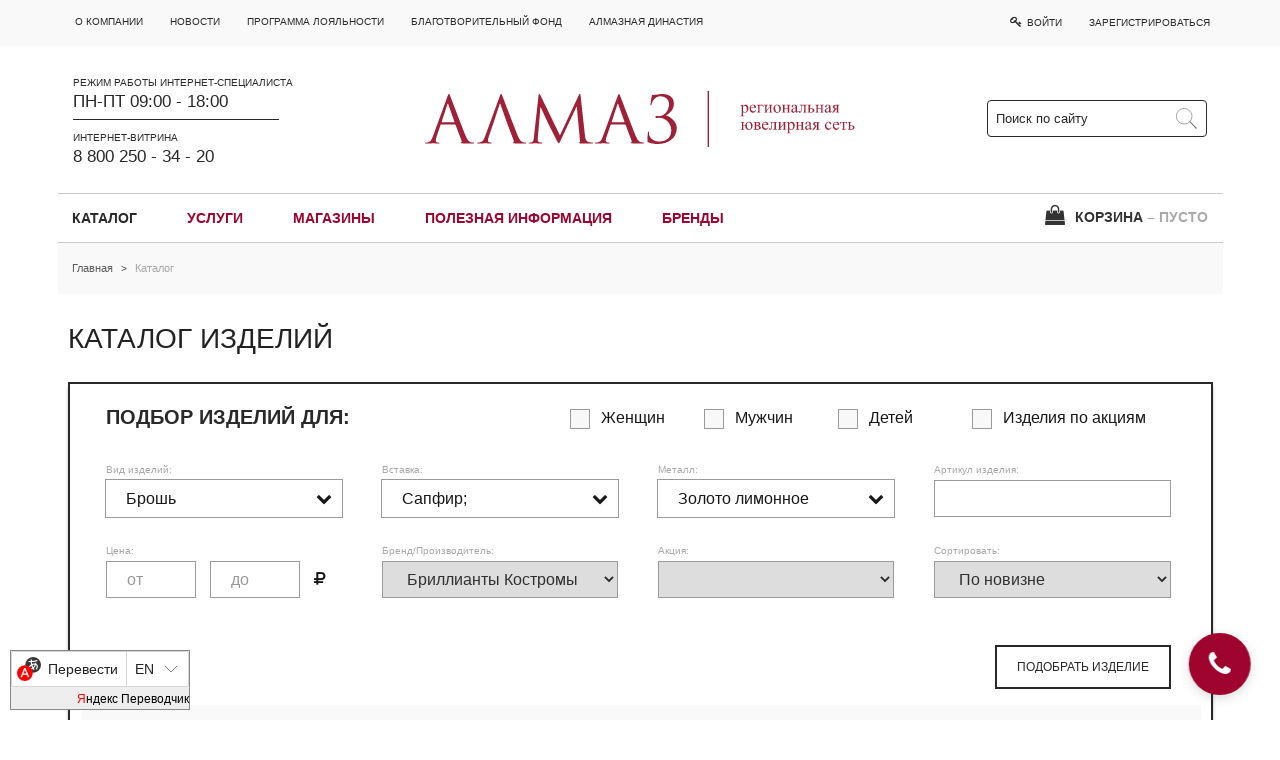

--- FILE ---
content_type: text/html; charset=utf-8
request_url: https://www.almazcom.ru/cat/?Kind=129&Metall=485&Insertion=76
body_size: 21875
content:
<!DOCTYPE html>
	<html class="vt-site-container no-js" lang="ru">
	<head>
		<meta name="viewport" content="width=device-width, initial-scale=1.0">
		<meta http-equiv="X-UA-Compatible" content="IE=edge,chrome=1">
		<meta http-equiv="content-language" content="ru">
		<meta charset="utf-8">

		<title>«Алмаз»: брошь из лимонного золота  с сапфиром купить. Каталог. Фото. Цены.</title>
<meta name="description" content="Брошь из лимонного золота с сапфиром выбрать в интернет-витрине «Алмаз»! Зарезервировать бесплатно. Фото. Цены.">
<meta name="keywords" content="интернет-магазин, купить, online, онлайн, ювелирные изделния, ювелирка, каталог, подарок, скидки,Брошь, Золото лимонное,  с сапфиром ">
<meta name="twitter:card" content="summary_large_image">
<meta name="twitter:title" content="«Алмаз»: брошь из лимонного золота  с сапфиром купить. Каталог. Фото. Цены.">
<meta name="twitter:description" content="Брошь из лимонного золота с сапфиром выбрать в интернет-витрине «Алмаз»! Зарезервировать бесплатно. Фото. Цены.">
<meta property="og:title" content="«Алмаз»: брошь из лимонного золота  с сапфиром купить. Каталог. Фото. Цены.">
<meta property="og:description" content="Брошь из лимонного золота с сапфиром выбрать в интернет-витрине «Алмаз»! Зарезервировать бесплатно. Фото. Цены.">
<meta property="og:url" content="https://www.almazcom.ru/cat/?Kind=129&Metall=485&Insertion=76">
<meta property="og:site_name" content="Интернет-витрина ювелирных изделий АЛМАЗ">
<meta property="og:type" content="website">
<meta name="article:tag" content="интернет-магазин, купить, online, онлайн, ювелирные изделния, ювелирка, каталог, подарок, скидки,Брошь, Золото лимонное,  с сапфиром ">


		<meta name="generator" content="VT-CMF, (C) Virtual Technologies Ltd. AppVersion=2.9.19.828, LibVersion=10.3.20.123">
		<meta name="cmsmagazine" content="59fae85560ce97ae8f78c46195c12c4d" />
		<meta http-equiv="pragma" content="no-cache">
	<meta http-equiv="expires" content="0">
	<meta http-equiv="Cache-Control" content="no-cache">
		<link rel="canonical" href="https://www.almazcom.ru/cat/?Kind=129&Metall=485&Insertion=76">

		<link href="https://www.almazcom.ru/t/AlmazT2/st/st.css?r=1119394" rel="STYLESHEET" type="text/css">
<link href="https://www.almazcom.ru/t/AlmazT2/st/st2.css?r=1119394" rel="STYLESHEET" type="text/css">


		<script type="text/javascript">
			var VTDefaultPath = 'https://www.almazcom.ru/', VTConfigVersion='1119394', VTImgPath='https://www.almazcom.ru/t/AlmazT2/img/';
		</script>
		<script src="https://www.almazcom.ru/common/bsscript/vtjs.min.js?r=1119394"></script>
		<script type="text/javascript">
			VTLib.CurrentLangIndex='0';
			VTLib.CurrentLangID='';
			VTLib.DefaultPath='https://www.almazcom.ru/';
			VTLib.ThemePath='https://www.almazcom.ru/t/AlmazT2/';
			VTLib.SiteStylesPath='https://www.almazcom.ru/t/AlmazT2/st/';
			VTLib.CalendarFormat='DD.MM.YYYY';
			VTLib.isFORS=false;
			VTLib.isKiosk=false;
		</script>
		<script type="text/javascript" src="https://www.almazcom.ru/t/AlmazT2/js/sitejs.min.js?v=1119394"></script>
	<link href="https://www.almazcom.ru/t/AlmazT2/external/fancybox_3_5_7/jquery.fancybox.min.css" rel="stylesheet">
	<script src="https://www.almazcom.ru/t/AlmazT2/external/fancybox_3_5_7/jquery.fancybox.min.js"></script>

		
		<link rel="shortcut icon" href="https://www.almazcom.ru/favicon.ico">
		<link rel="alternate" type="application/rss+xml" title="Брошь из лимонного золота с сапфиром выбрать в интернет-витрине &#171;Алмаз&#187;! Зарезервировать бесплатно. Фото. Цены." href="https://www.almazcom.ru/?m=rss&noparma=ziwk"/>
		
		<link href="https://fonts.googleapis.com/css?family=Roboto+Condensed:400,300,700&subset=latin,cyrillic,cyrillic-ext" rel="stylesheet" type="text/css">
	<!-- vt-ss -->
<meta name='yandex-verification' content='7237c995f88a449c' />
<!-- almaz -->
<meta name="yandex-verification" content="943b1d1bfc495d66" />
<meta name="google-site-verification" content="ajtgST-NjZDL4oCUGMy-dtrv2S9IMJAZBolPBM0BSRc" />

<!-- Top.Mail.Ru counter -->
<script type="text/javascript">
var _tmr = window._tmr || (window._tmr = []);
_tmr.push({id: "3670573", type: "pageView", start: (new Date()).getTime(), pid: "USER_ID"});
(function (d, w, id) {
  if (d.getElementById(id)) return;
  var ts = d.createElement("script"); ts.type = "text/javascript"; ts.async = true; ts.id = id;
  ts.src = "https://top-fwz1.mail.ru/js/code.js";
  var f = function () {var s = d.getElementsByTagName("script")[0]; s.parentNode.insertBefore(ts, s);};
  if (w.opera == "[object Opera]") { d.addEventListener("DOMContentLoaded", f, false); } else { f(); }
})(document, window, "tmr-code");
</script>
<noscript><div><img src="https://top-fwz1.mail.ru/counter?id=3670573;js=na" style="position:absolute;left:-9999px;" alt="Top.Mail.Ru" /></div></noscript>
<!-- /Top.Mail.Ru counter -->
		
	</head>
	<body class="BodyPage  ssPageInternal"><header>
			<script type="text/javascript">
//		VTLib.vtlogOn = true;
		$(function() {
			var self = {};
			self.openPopup = function (html, title, jsPar) {
				VTLib.popupWindow(html, title, jsPar);
			}

			self.order = { tovars: [] };

			self.updateTovarsFromBasket = function(model) {
				vtlog(model);
				var order = model['order'],
					tovars = model['tovars'],
					basketView = model['basketView'];
				self.order = order || {};
				self.order.tovars = tovars || [];
				var orderGid = '';
				if (order)
					orderGid = order.Gid;
				var orderUrl = 'https://www.almazcom.ru/ord/?OrderGid=' + orderGid;

				$('.TovarItem').removeClass('InOrder');
				if (tovars) {
					$.each(tovars, function(i, tovar) {
						var $tovarContainer = $('.TovarItem_' + tovar['TovarGid']);
						$tovarContainer.addClass('InOrder');
						$tovarContainer.find('TovarNum').text(tovar['TovarNum']);
						$tovarContainer.find('.OrderLink').attr('href', orderUrl);
					});
				}
				if (basketView) {
					$('#scBasketDiv').html(basketView);
					if (VTLib.vtPopupInit) {
						VTLib.vtPopupInit();
					}
					self.setHandlers();
				}
			};

			self.requestAndUpdate = function(pars, postFunc, afterFunc) {
				var url = 'https://www.almazcom.ru/ord/';
				$.extend(pars, { 'callMode': 'inline' });
				vtlog('Запрос ' + url, pars);
				$.getJSON(url, pars, function(data) {
					stopAction();
					vtlog('Результат запроса', data);
					if (data.Error || data.ErrorMessage) {
						alert('Ошибка!\r\n' + (data.Error || data.ErrorMessage));
						return;
					}
					if (postFunc)
						postFunc(data);
					self.updateTovarsFromBasket(data);
					if (afterFunc)
						afterFunc(data);
				});
			}

			self.createParamsForTarget = function(target) {
				return {
					'mode': 'cmdInlineBasketTovarUpdate',
					'TovarGid': $(target).closest('.TovarItem').data('tovargid')
				};
			}

			self.addTovarInBasket = function(target) {
				startAction('Добавляю в корзину');
				var pars = self.createParamsForTarget(target);
				pars['TovarNum'] = 1;
				vtlog('\r\nEVENT.click\r\n===========addTovarInBasket Добавить товар в заказ');
				self.requestAndUpdate(pars, function(data) {
					var formPopup = data['orderFormPopup'];
					if (formPopup) {
						self.openPopup(formPopup, 'Корзина заказа');
						self.setHandlers();
					}
				});
				return false;
			}

			self.incTovarInBasket = function(target) {
				startAction('Добавляю в корзину');
				var pars = self.createParamsForTarget(target);
				var num = $(target).closest('.TovarItem').data('tovarnum');
				pars['TovarNum'] = num + 1;
				vtlog('\r\nEVENT.click\r\n===========addTovarInBasket Добавить товар в заказ');
				self.requestAndUpdate(pars, function(data) {
					var formPopup = data['orderFormPopup'];
					if (formPopup) {
						self.openPopup(formPopup, 'Корзина заказа');
						self.setHandlers();
					}
				});
				return false;
			}

			self.decTovarInBasket = function(target) {
				startAction('Убираю из корзины');
				var pars = self.createParamsForTarget(target);
				var num = $(target).closest('.TovarItem').data('tovarnum');
				if (num <= 1)
					return false;
				pars['TovarNum'] = num - 1;
				vtlog('\r\nEVENT.click\r\n===========addTovarInBasket Добавить товар в заказ');
				self.requestAndUpdate(pars, function(data) {
					var formPopup = data['orderFormPopup'];
					if (formPopup) {
						self.openPopup(formPopup, 'Корзина заказа');
						self.setHandlers();
					}
				});
				return false;
			}

			self.removeTovarFromBasket = function (target) {
				if (!window.confirm('Удалить товар?')) return false;
				startAction('Убираю из корзины');
				var pars = self.createParamsForTarget(target);
				pars['TovarNum'] = 0;
				vtlog('\r\nEVENT.click\r\n===========removeTovarFromBasket Удалить товар из заказа.');
				self.requestAndUpdate(pars, function(data) {
					var formPopup = data['orderFormPopup'];
					var $orderContainer = $(target).closest('.OrderContainer').parent();
					if ($orderContainer && formPopup) {
						$orderContainer.html(formPopup);
						self.setHandlers();
					}
				}, function() {
					$('.TovarItem').removeClass('InOrder');
				});
				return false;
			}

			self.setHandlers = function() {
				$('.cmdAddTovarInBasket, .cmdRemoveTovarInBasket, .cmdIncTovarInBasket, .cmdDecTovarInBasket').each(function(i, el) {
					var $el = $(el);
					$el.off('click')
						.on('click', function (ev) {
							vtlog('----------EVENT------' + $el.attr('class'));
							ev.stopPropagation();
							if ($el.hasClass('cmdAddTovarInBasket'))
								return self.addTovarInBasket(this);
							if ($el.hasClass('cmdRemoveTovarInBasket'))
								return self.removeTovarFromBasket(this);
							if ($el.hasClass('cmdIncTovarInBasket'))
								return self.incTovarInBasket(this);
							if ($el.hasClass('cmdDecTovarInBasket'))
								return self.decTovarInBasket(this);
							return false;
						});
				});
			};

			self.initBasket = function (model, options) {
				vtlog('initBasket');
				if (options)
					$.extend(self, options);
				self.setHandlers();
				self.updateTovarsFromBasket(model);
			};

			if (window.vtShop)
				$.extend(window.vtShop, self);
			else
				window.vtShop = self;
			window.vtShop.initBasket({
  "order": null,
  "tovars": [],
  "basketView": null,
  "basketTovarList": null,
  "orderFormPopup": null
});

			tovarCompareInit();
		});

		//Скрипты сравнения товаров
		function tovarCompareInit() {
			var cooks = getComapreTovars();
			$('.tsCompareCtrl').each(function () {
				var $cmpDiv = $(this);
				var tovarGid = $cmpDiv.data('tovargid');
				var ctrlAdd = $cmpDiv.find('.tsCompareAdd');
				ctrlAdd.on('click', function () { tovarCompareAdd('' + tovarGid); return false; });
				var ctrlDelete = $cmpDiv.find('.tsCompareDelete');
				ctrlDelete.on('click', function () { tovarCompareDelete('' + tovarGid); return false; });
				if (tovarCompareIndex(cooks, tovarGid) >= 0) {
					ctrlAdd.hide();
					ctrlDelete.show();
				}
				else {
					ctrlAdd.show();
					ctrlDelete.hide();
				}
			});
			if (cooks.length === 0)
				$('.ButtonCompareSelected').slideUp(400);
			else
				$('.ButtonCompareSelected').slideDown(400);
		}

		function tovarCompareIndex(a, gid) {
			for (var i = 0; i < a.length; i++) {
				if (a[i] == gid)
					return i;
			}
			return -1;
		}
		function getComapreTovars() {
			var cooks = VTLib.cookies.get('cmpTovars');
			if (cooks != null && typeof cooks === 'string')
				cooks = $.parseJSON(cooks);
			if (cooks == null)
				cooks = new Array();
			return cooks;
		}
		function tovarCompareAdd(o) {
			startAction('Добавляю в список сравнения...');
			var cooks = getComapreTovars();
			var i = tovarCompareIndex(cooks, o);
			if (i < 0) {
				cooks.push(o);
				VTLib.cookies.set('cmpTovars', cooks, 1);
			}
			tovarCompareUpdate(o, true);
			if (cooks.length === 0)
				$('.ButtonCompareSelected').slideUp(400);
			else
				$('.ButtonCompareSelected').slideDown(400);
			stopAction();
			return false;
		}
		function tovarCompareDelete(o) {
			startAction('Удаляю из списка сравнения...');
			var cooks = getComapreTovars();
			var i = tovarCompareIndex(cooks, o);
			if (i >= 0) {
				cooks.splice(i, 1);
				VTLib.cookies.set('cmpTovars', cooks, 1);
			}
			tovarCompareUpdate(o, false);
			if (cooks.length === 0)
				$('.ButtonCompareSelected').slideUp(400);
			else
				$('.ButtonCompareSelected').slideDown(400);
			stopAction();
			return false;
		}
		function tovarCompareUpdate(o, v) {
			var d = $('[data-tovargid=' + o + ']');
			var ctrlAdd = d.find('.tsCompareAdd');
			var ctrlDelete = d.find('.tsCompareDelete');
			if (v) {
				ctrlAdd.hide();
				ctrlDelete.show();
			}
			else {
				ctrlAdd.show();
				ctrlDelete.hide();
			}
		}
		function goTovarCompare() {
			var cooks = getComapreTovars();
			document.location.href = 'https://www.almazcom.ru/cat/?mode=makeTovarCompare&Tovars=' + encodeURIComponent($.toJSON(cooks));;
			return false;
		}

		function startAction(txt) {
			txt = txt || 'W a i t e...';
			vtlog('startAction: ' + txt);
			$('#StatusDiv').show().find('.Text').html(txt);
			return true;
		}
		function stopAction() {
			$('#StatusDiv').hide();
			return true;
		}
	</script>
	<div id="StatusDiv" class="StatusDiv" style="display: none;"><i class="icon-spinner icon-spin icon-2x"></i><span>&nbsp;&nbsp;</span><span class="Text"></span></div>

		<div class="TopLine">
			<div class="ssWrap">
				<div class="menu-mini"><div class="sitetopmenumini"><div class="InfoBlockRow0"><div class="InfoBlock"><div class="InfoBlockBody"><div class="vtPlugin"><ul class="menu-items"><li><a href="https://www.almazcom.ru/qa/about.html" title="">О компании</a></li><li><a href="https://www.almazcom.ru/news/" title="">Новости</a></li><li><a href="https://www.almazcom.ru/qa/loyaltyprogram.html" title="">Программа лояльности</a></li><li><a href="https://www.almazcom.ru/qa/55.html" title="">Благотворительный фонд</a></li><li><a href="https://irkdynasty.ru/" title="">АЛМАЗНАЯ ДИНАСТИЯ</a></li></ul></div></div></div></div></div></div>
			</div>
		</div>
		<div class="ssTop">
			<div class="ssWrap">
				<div class="block-wrap">
					<div class="info">
						<div class="head-block">
							<div class="head-block-title">РЕЖИМ РАБОТЫ ИНТЕРНЕТ-СПЕЦИАЛИСТА</div>
							<div class="head-block-value">ПН-ПТ 09:00 - 18:00</div>
						</div>
						<div class="delimiter"></div>
						<div class="head-block">
							<div class="head-block-title">ИНТЕРНЕТ-ВИТРИНА</div>
							<div class="head-block-value">
								<a href="tel:88002503420">8 800 250 - 34 - 20</a>
							</div>
						</div>
					</div>
					<div class="logo">
						<a class="logo-link" href="https://www.almazcom.ru/">
							<img src="https://www.almazcom.ru/t/AlmazT2/img/logo_2021.svg" alt="almaz">
						</a>
					</div>
					<div class="site-find-form">
						<div id="SiteFindForm_0120">
		<form class="search-form" method="get" action="https://www.almazcom.ru/?m=search&noparma=ziwk">
			<input type="hidden" name="m" value="search" />
			<input type="hidden" name="Mode" value="find"/>
			<input class="search-form_input" type="text" name="SearchTxt" value="" placeholder="Поиск по сайту" required />
			<button type="submit" class="search-form_submit">
				<span class="search-form_icon"></span>
			</button>
		</form>
	</div>
					</div>
					<div class="logon-button"><ul>
		<li>
			<a href="https://www.almazcom.ru/?m=logon&noparma=ziwk" title="Вход на сайт"
			   onclick="VTLib.popupWindowSiteCall(
			   'https://www.almazcom.ru/?Mode=ISGetInfoBlockContent&Group=Help&Part=Popup&Id=LogonForm' ,
			   {width:350, height:260, Title:'<span class=LogonTitle>Войти на сайт</span>'}
		   ); return false;"><i class="icon-key"></i><span class="Text"> Войти</span></a>
		</li>
		<li class="Register">
			<a href="https://www.almazcom.ru/?m=userscard&Mode=new&noparma=ziwk" title="Регистрация на сайте">Зарегистрироваться</a>
		</li>
	</ul></div>
				</div>
			</div>
		</div>
		<div class="ssWrap">
			<div class="menu-main">
				<span class="Gamburger" onclick="$('.ssSide').toggle(400)"><i class="icon-bars"></i></span>
				<ul class="menu-items"><li class="ItemActive"><a href="https://www.almazcom.ru/cat/" title="">Каталог</a></li><li><a href="https://www.almazcom.ru/qa/42.html" title="">Услуги</a></li><li><a href="https://www.almazcom.ru/qa/shops.html" title="Ювелирные магазины в Иркутске, Ангарске, Шелехове">Магазины</a></li><li><a href="https://www.almazcom.ru/qa/expert.html" title="">Полезная информация</a></li><li><a href="https://www.almazcom.ru/brend" title="">Бренды</a></li></ul>
				<span class="basket">	<span class="ButtonCompareSelected" onclick="return goTovarCompare()"><span class="Text"><i class="icon-table"></i> Сравнить</span></span>
	<div id="scBasketDiv" class="scBasketDiv">
				<div class="NoBasket"><i class="icon-shopping-bag"></i> КОРЗИНА <span class="Empty">&ndash; ПУСТО</span></div>

	</div>
	<script>
		$(function() {
			vtShop.initBasket({
  "order": null,
  "basketView": null,
  "basketTovarList": null,
  "orderFormPopup": null,
  "tovars": null
});
			var baseCreateParamsForTarget = vtShop.createParamsForTarget;
			vtShop.createParamsForTarget = function(target) {
				var $tovarDiv = $(target).closest('.TovarItem');
				return $.extend(baseCreateParamsForTarget(target), {
					'TovarSize' : $tovarDiv.data('tovarsize'),
					'Shops' : $tovarDiv.data('shops')
				});
			}

			$('.cmdOneClick').click(function () {
				var $tovarDiv = $(this).closest('.TovarItem');
				var url = 'https://www.almazcom.ru/ord/?Mode=makeOneClickForm'
					+ '&TovarGid=' + $tovarDiv.data('tovargid')
					+ '&TovarSize=' + $tovarDiv.data('tovarsize');
				vtlog('\r\nEVENT.oneClick\r\n===========купить в один клик');
				$.get(url, {CallMode: 'inline'}, function(data) {
					vtlog('Результат запроса', data);
					vtShop.openPopup(data, 'КУПИТЬ В ОДИН КЛИК');
				});
				return false;
			});

			$('.cmdOneClickToBasket').click(function () {
				var $tovarDiv = $(this).closest('.TovarItem');
				var url = 'https://www.almazcom.ru/ord/?Mode=getTovarSize'
					+ '&TovarGid=' + $tovarDiv.data('tovargid')
					+ '&TovarSize=' + $tovarDiv.data('tovarsize');
				vtlog('\r\nEVENT.oneClick\r\n===========в корзину в один клик');
				$.get(url, {CallMode: 'inline'}, function(data) {
					console.log('Результат запроса', data);
					var txt = data['Html']
						|| data['Message']
						|| data['ErrorMessage']
						|| 'Что-то пошло не так!';
					vtShop.openPopup(txt, '', {width:'500px', height:'500px'});
				}, 'json');
				return false;
			});

		});
	</script>
</span>
			</div>
		</div>
	</header>
<div class="ssWrap"><div class="scTrace"><span class="Item"><a class="Action" href="https://www.almazcom.ru/" title="Интернет-витрина «Алмаз»: ювелирные изделия, украшения купить по выгодным ценам">Главная</a></span><span class="Delimiter"> &gt; </span><span class="Item"><span class="Active">Каталог</span></span></div></div>
	<section>
		<div class="ssC">
            <div class="ssWrap">
                <div class="ssM">
		
		    <script>
        var actionsList = [
  {
    "Gid": "919",
    "Name": "35% на золотые кольца с цветными камнями",
    "Link": "",
    "Comment": "<p>Скидка 35% (неликвид)</p>"
  },
  {
    "Gid": "917",
    "Name": "35% на серебряные украшения",
    "Link": "",
    "Comment": "<p>Акция серебро -35%</p>"
  },
  {
    "Gid": "937",
    "Name": "30% на золотые украшения с бриллиантами",
    "Link": "",
    "Comment": "<p>Семь пятниц на неделе брилианты</p>"
  },
  {
    "Gid": "583",
    "Name": "Обручальные кольца 20%",
    "Link": "",
    "Comment": "<p>Специально для <strong>Вас</strong> компания <strong>«Алмаз»</strong> подготовила выгодное предложение на&nbsp;покупку обручальных колец – скидка <strong>20%</strong>.</p>\r\n\r\n<p>Пожалуй, покупка обручальных колец – один из&nbsp;самых чарующих этапов предсвадебной суеты.</p>\r\n\r\n<p>В магазинах <strong>«Алмаз»</strong> представлено более <strong>500</strong> моделей колец из&nbsp;золота и&nbsp;<a href=\"@path@cat/?Mode=find&amp;Sizes=&amp;Kind=148&amp;Metall=15&amp;Articul=&amp;CostMin=&amp;CostMax=#catalog\">серебра</a> со&nbsp;вставками из&nbsp;<a href=\"@path@cat/?Mode=find&amp;Sizes=&amp;Kind=148&amp;Insertion=77&amp;Metall=484&amp;Articul=&amp;CostMin=&amp;CostMax=#catalog\">фианитов</a> и&nbsp;<a href=\"@path@cat/?Mode=find&amp;Sizes=&amp;Kind=148&amp;Insertion=72&amp;Metall=484&amp;Articul=&amp;CostMin=&amp;CostMax=#catalog\">бриллиантов</a>.</p>\r\n\r\n<p>Продавцы-консультанты наших магазинов всегда помогут <strong>Вам</strong> с&nbsp;выбором обручальных колец, которые станут воспоминанием о&nbsp;таком замечательном дне.</p>\r\n\r\n<p><img alt=\"\" src=\"@pub@img/News/246/zaglushka_v_aktsiyu_obruchalnye_koltsa_31.05.jpg\" title=\"\" /></p>"
  },
  {
    "Gid": "914",
    "Name": "Обручальные кольца 25%",
    "Link": "",
    "Comment": "<p>Акция на обручальные кольца скидка 25%</p>"
  },
  {
    "Gid": "913",
    "Name": "Обручальные кольца с бриллиантами  30%",
    "Link": "",
    "Comment": "<p>Акция на обручальные кольца скидка 30%</p>"
  },
  {
    "Gid": "934",
    "Name": "Серебряная пятница 30%",
    "Link": "",
    "Comment": "<p>Серебряная пятница 30%</p>"
  },
  {
    "Gid": "932",
    "Name": "Серебряная пятница 35%",
    "Link": "",
    "Comment": "<p>Серебряная пятница 35%</p>"
  },
  {
    "Gid": "935",
    "Name": "Серебряная пятница 40%",
    "Link": "",
    "Comment": "<p>Серебряная пятница 40%</p>"
  },
  {
    "Gid": "933",
    "Name": "Серебряная пятница 50%",
    "Link": "",
    "Comment": "<p>Серебряная пятница 50%</p>"
  },
  {
    "Gid": "903",
    "Name": "Сувениры 30%",
    "Link": "",
    "Comment": "<p>Новогодние сувениры 30%</p>"
  },
  {
    "Gid": "901",
    "Name": "Часы и подарки 20%",
    "Link": "",
    "Comment": "<p>Часы и подарки 20%</p>"
  }
];
        function PopupAction(gid) {
            var action = actionsList.find(function(el) { return el.Gid === gid; });
            if (!action)
                return;
            console.log(action);
            var url = action.Link;
            VTLib.popupWindow('<div>' + action.Comment + '</div>',
                { width: 700, Title: action.Name }
            );
        }
    </script>
    <h1 class="IssueHead">КАТАЛОГ <span class="Thin">ИЗДЕЛИЙ</span></h1>
	<div class="CatalogFindForm">
		<form method="get"  action="https://www.almazcom.ru/cat/#catalog">
			<input type="hidden" name="Mode" value="find">
			<input type="hidden" name="Sizes" value="">
			<div class="FormLine First">
				<span class="Head">ПОДБОР ИЗДЕЛИЙ ДЛЯ:</span>
				<span class="Checkbox Categories">
					<span class="Categories-item">
						<input  type="checkbox" name="ForWoman" value="1"/> <span class="CheckboxLabel">Женщин</span>
					</span>
					<span class="Categories-item">
						<input  type="checkbox" name="ForMan" value="1"/> <span class="CheckboxLabel">Мужчин</span>
					</span>
					<span class="Categories-item">
						<input  type="checkbox" name="ForChild" value="1"/> <span class="CheckboxLabel">Детей</span>
					</span>
					
					<span class="Categories-item">
						<input  type="checkbox" name="ForAction" value="1"/> <span class="CheckboxLabel">Изделия по акциям</span>
					</span>
				</span>
			</div>
			<div class="FormLine">
				<div class="Field Kind">
					<div class="Label">Вид изделий:</div>
					<div class="Value">

						<span class="Toggler">Брошь&nbsp;<i class="icon-chevron-down"></i></span>
						<span class="TogglerDiv">
							<span class="column-b2">
	<span class="Item" data-value="" data-field="Kind">
		<input  type="radio" name="Kind"/>
		<a  href="https://www.almazcom.ru/cat/?Metall=485&Insertion=76">
			Все изделия
		</a>
	</span>
	<span class="Item" data-value="895" data-field="Kind">
		<input  type="radio" name="Kind" value="895"/>
		<a  href="https://www.almazcom.ru/cat/?Kind=895&Metall=485&Insertion=76">
			Бокал&nbsp;(1)
		</a>
	</span>
	<span class="Item" data-value="43" data-field="Kind">
		<input  type="radio" name="Kind" value="43"/>
		<a  href="https://www.almazcom.ru/cat/?Kind=43&Metall=485&Insertion=76">
			Браслет&nbsp;(245)
		</a>
	</span>
	<span class="Item" data-value="828" data-field="Kind">
		<input  type="radio" name="Kind" value="828"/>
		<a  href="https://www.almazcom.ru/cat/?Kind=828&Metall=485&Insertion=76">
			Браслет на ногу&nbsp;(6)
		</a>
	</span>
	<span class="Item" data-value="315" data-field="Kind">
		<input  type="radio" name="Kind" value="315"/>
		<a  href="https://www.almazcom.ru/cat/?Kind=315&Metall=485&Insertion=76">
			Брелок&nbsp;(3)
		</a>
	</span>
	<span class="Item" data-value="129" data-field="Kind">
		<input  type="radio" name="Kind" value="129" checked="on"/>
		<a  href="https://www.almazcom.ru/cat/?Kind=129&Metall=485&Insertion=76">
			Брошь&nbsp;(70)
		</a>
	</span>
	<span class="Item" data-value="189" data-field="Kind">
		<input  type="radio" name="Kind" value="189"/>
		<a  href="https://www.almazcom.ru/cat/?Kind=189&Metall=485&Insertion=76">
			Булавка&nbsp;(6)
		</a>
	</span>
	<span class="Item" data-value="229" data-field="Kind">
		<input  type="radio" name="Kind" value="229"/>
		<a  href="https://www.almazcom.ru/cat/?Kind=229&Metall=485&Insertion=76">
			Бусы&nbsp;(2)
		</a>
	</span>
	<span class="Item" data-value="328" data-field="Kind">
		<input  type="radio" name="Kind" value="328"/>
		<a  href="https://www.almazcom.ru/cat/?Kind=328&Metall=485&Insertion=76">
			Вилка&nbsp;(3)
		</a>
	</span>
	<span class="Item" data-value="145" data-field="Kind">
		<input  type="radio" name="Kind" value="145"/>
		<a  href="https://www.almazcom.ru/cat/?Kind=145&Metall=485&Insertion=76">
			Зажим для галстука&nbsp;(3)
		</a>
	</span>
	<span class="Item" data-value="567" data-field="Kind">
		<input  type="radio" name="Kind" value="567"/>
		<a  href="https://www.almazcom.ru/cat/?Kind=567&Metall=485&Insertion=76">
			Закладка&nbsp;(1)
		</a>
	</span>
	<span class="Item" data-value="143" data-field="Kind">
		<input  type="radio" name="Kind" value="143"/>
		<a  href="https://www.almazcom.ru/cat/?Kind=143&Metall=485&Insertion=76">
			Запонки&nbsp;(8)
		</a>
	</span>
	<span class="Item" data-value="344" data-field="Kind">
		<input  type="radio" name="Kind" value="344"/>
		<a  href="https://www.almazcom.ru/cat/?Kind=344&Metall=485&Insertion=76">
			Икона&nbsp;(14)
		</a>
	</span>
	<span class="Item" data-value="326" data-field="Kind">
		<input  type="radio" name="Kind" value="326"/>
		<a  href="https://www.almazcom.ru/cat/?Kind=326&Metall=485&Insertion=76">
			Ионизатор&nbsp;(1)
		</a>
	</span>
	<span class="Item" data-value="42" data-field="Kind">
		<input  type="radio" name="Kind" value="42"/>
		<a  href="https://www.almazcom.ru/cat/?Kind=42&Metall=485&Insertion=76">
			Колье&nbsp;(218)
		</a>
	</span>
	<span class="Item" data-value="41" data-field="Kind">
		<input  type="radio" name="Kind" value="41"/>
		<a  href="https://www.almazcom.ru/cat/?Kind=41&Metall=485&Insertion=76">
			Кольцо&nbsp;(1405)
		</a>
	</span>
	<span class="Item" data-value="148" data-field="Kind">
		<input  type="radio" name="Kind" value="148"/>
		<a  href="https://www.almazcom.ru/cat/?Kind=148&Metall=485&Insertion=76">
			Кольцо обручальное&nbsp;(72)
		</a>
	</span>
	<span class="Item" data-value="832" data-field="Kind">
		<input  type="radio" name="Kind" value="832"/>
		<a  href="https://www.almazcom.ru/cat/?Kind=832&Metall=485&Insertion=76">
			Комплект&nbsp;(1)
		</a>
	</span>
	<span class="Item" data-value="810" data-field="Kind">
		<input  type="radio" name="Kind" value="810"/>
		<a  href="https://www.almazcom.ru/cat/?Kind=810&Metall=485&Insertion=76">
			Крест&nbsp;(212)
		</a>
	</span>
	<span class="Item" data-value="327" data-field="Kind">
		<input  type="radio" name="Kind" value="327"/>
		<a  href="https://www.almazcom.ru/cat/?Kind=327&Metall=485&Insertion=76">
			Ложка&nbsp;(24)
		</a>
	</span>
	<span class="Item" data-value="942" data-field="Kind">
		<input  type="radio" name="Kind" value="942"/>
		<a  href="https://www.almazcom.ru/cat/?Kind=942&Metall=485&Insertion=76">
			Ложка для икры&nbsp;(1)
		</a>
	</span>
	<span class="Item" data-value="840" data-field="Kind">
		<input  type="radio" name="Kind" value="840"/>
		<a  href="https://www.almazcom.ru/cat/?Kind=840&Metall=485&Insertion=76">
			Ложка-загребушка&nbsp;(6)
		</a>
	</span>
	<span class="Item" data-value="334" data-field="Kind">
		<input  type="radio" name="Kind" value="334"/>
		<a  href="https://www.almazcom.ru/cat/?Kind=334&Metall=485&Insertion=76">
			Медаль&nbsp;(2)
		</a>
	</span>
	<span class="Item" data-value="321" data-field="Kind">
		<input  type="radio" name="Kind" value="321"/>
		<a  href="https://www.almazcom.ru/cat/?Kind=321&Metall=485&Insertion=76">
			Монета&nbsp;(5)
		</a>
	</span>
	<span class="Item" data-value="524" data-field="Kind">
		<input  type="radio" name="Kind" value="524"/>
		<a  href="https://www.almazcom.ru/cat/?Kind=524&Metall=485&Insertion=76">
			Набор&nbsp;(20)
		</a>
	</span>
	<span class="Item" data-value="898" data-field="Kind">
		<input  type="radio" name="Kind" value="898"/>
		<a  href="https://www.almazcom.ru/cat/?Kind=898&Metall=485&Insertion=76">
			Набор бокалов&nbsp;(3)
		</a>
	</span>
	<span class="Item" data-value="453" data-field="Kind">
		<input  type="radio" name="Kind" value="453"/>
		<a  href="https://www.almazcom.ru/cat/?Kind=453&Metall=485&Insertion=76">
			Набор детский&nbsp;(2)
		</a>
	</span>
							</span>
							<span class="column-b2">
	<span class="Item" data-value="329" data-field="Kind">
		<input  type="radio" name="Kind" value="329"/>
		<a  href="https://www.almazcom.ru/cat/?Kind=329&Metall=485&Insertion=76">
			Нож&nbsp;(1)
		</a>
	</span>
	<span class="Item" data-value="833" data-field="Kind">
		<input  type="radio" name="Kind" value="833"/>
		<a  href="https://www.almazcom.ru/cat/?Kind=833&Metall=485&Insertion=76">
			Обложка для паспорта&nbsp;(1)
		</a>
	</span>
	<span class="Item" data-value="846" data-field="Kind">
		<input  type="radio" name="Kind" value="846"/>
		<a  href="https://www.almazcom.ru/cat/?Kind=846&Metall=485&Insertion=76">
			Панно&nbsp;(1)
		</a>
	</span>
	<span class="Item" data-value="849" data-field="Kind">
		<input  type="radio" name="Kind" value="849"/>
		<a  href="https://www.almazcom.ru/cat/?Kind=849&Metall=485&Insertion=76">
			Пепельница&nbsp;(1)
		</a>
	</span>
	<span class="Item" data-value="159" data-field="Kind">
		<input  type="radio" name="Kind" value="159"/>
		<a  href="https://www.almazcom.ru/cat/?Kind=159&Metall=485&Insertion=76">
			Пирсинг&nbsp;(42)
		</a>
	</span>
	<span class="Item" data-value="497" data-field="Kind">
		<input  type="radio" name="Kind" value="497"/>
		<a  href="https://www.almazcom.ru/cat/?Kind=497&Metall=485&Insertion=76">
			Плакетка&nbsp;(1)
		</a>
	</span>
	<span class="Item" data-value="842" data-field="Kind">
		<input  type="radio" name="Kind" value="842"/>
		<a  href="https://www.almazcom.ru/cat/?Kind=842&Metall=485&Insertion=76">
			Погремушка&nbsp;(2)
		</a>
	</span>
	<span class="Item" data-value="45" data-field="Kind">
		<input  type="radio" name="Kind" value="45"/>
		<a  href="https://www.almazcom.ru/cat/?Kind=45&Metall=485&Insertion=76">
			Подвеска&nbsp;(429)
		</a>
	</span>
	<span class="Item" data-value="658" data-field="Kind">
		<input  type="radio" name="Kind" value="658"/>
		<a  href="https://www.almazcom.ru/cat/?Kind=658&Metall=485&Insertion=76">
			Подстаканник&nbsp;(1)
		</a>
	</span>
	<span class="Item" data-value="908" data-field="Kind">
		<input  type="radio" name="Kind" value="908"/>
		<a  href="https://www.almazcom.ru/cat/?Kind=908&Metall=485&Insertion=76">
			Помолвочные кольца&nbsp;(40)
		</a>
	</span>
	<span class="Item" data-value="722" data-field="Kind">
		<input  type="radio" name="Kind" value="722"/>
		<a  href="https://www.almazcom.ru/cat/?Kind=722&Metall=485&Insertion=76">
			Ремень для часов&nbsp;(4)
		</a>
	</span>
	<span class="Item" data-value="335" data-field="Kind">
		<input  type="radio" name="Kind" value="335"/>
		<a  href="https://www.almazcom.ru/cat/?Kind=335&Metall=485&Insertion=76">
			Ручка&nbsp;(9)
		</a>
	</span>
	<span class="Item" data-value="559" data-field="Kind">
		<input  type="radio" name="Kind" value="559"/>
		<a  href="https://www.almazcom.ru/cat/?Kind=559&Metall=485&Insertion=76">
			Сахарница&nbsp;(3)
		</a>
	</span>
	<span class="Item" data-value="835" data-field="Kind">
		<input  type="radio" name="Kind" value="835"/>
		<a  href="https://www.almazcom.ru/cat/?Kind=835&Metall=485&Insertion=76">
			Серьга&nbsp;(19)
		</a>
	</span>
	<span class="Item" data-value="39" data-field="Kind">
		<input  type="radio" name="Kind" value="39"/>
		<a  href="https://www.almazcom.ru/cat/?Kind=39&Metall=485&Insertion=76">
			Серьги&nbsp;(1667)
		</a>
	</span>
	<span class="Item" data-value="456" data-field="Kind">
		<input  type="radio" name="Kind" value="456"/>
		<a  href="https://www.almazcom.ru/cat/?Kind=456&Metall=485&Insertion=76">
			Стопка&nbsp;(1)
		</a>
	</span>
	<span class="Item" data-value="377" data-field="Kind">
		<input  type="radio" name="Kind" value="377"/>
		<a  href="https://www.almazcom.ru/cat/?Kind=377&Metall=485&Insertion=76">
			Сувенир&nbsp;(9)
		</a>
	</span>
	<span class="Item" data-value="455" data-field="Kind">
		<input  type="radio" name="Kind" value="455"/>
		<a  href="https://www.almazcom.ru/cat/?Kind=455&Metall=485&Insertion=76">
			Фужер&nbsp;(1)
		</a>
	</span>
	<span class="Item" data-value="546" data-field="Kind">
		<input  type="radio" name="Kind" value="546"/>
		<a  href="https://www.almazcom.ru/cat/?Kind=546&Metall=485&Insertion=76">
			Футляр&nbsp;(4)
		</a>
	</span>
	<span class="Item" data-value="44" data-field="Kind">
		<input  type="radio" name="Kind" value="44"/>
		<a  href="https://www.almazcom.ru/cat/?Kind=44&Metall=485&Insertion=76">
			Цепь&nbsp;(192)
		</a>
	</span>
	<span class="Item" data-value="711" data-field="Kind">
		<input  type="radio" name="Kind" value="711"/>
		<a  href="https://www.almazcom.ru/cat/?Kind=711&Metall=485&Insertion=76">
			Часы&nbsp;(1)
		</a>
	</span>
	<span class="Item" data-value="836" data-field="Kind">
		<input  type="radio" name="Kind" value="836"/>
		<a  href="https://www.almazcom.ru/cat/?Kind=836&Metall=485&Insertion=76">
			Часы&nbsp;(30)
		</a>
	</span>
	<span class="Item" data-value="461" data-field="Kind">
		<input  type="radio" name="Kind" value="461"/>
		<a  href="https://www.almazcom.ru/cat/?Kind=461&Metall=485&Insertion=76">
			Чашка&nbsp;(3)
		</a>
	</span>
	<span class="Item" data-value="851" data-field="Kind">
		<input  type="radio" name="Kind" value="851"/>
		<a  href="https://www.almazcom.ru/cat/?Kind=851&Metall=485&Insertion=76">
			Шкатулка&nbsp;(2)
		</a>
	</span>
	<span class="Item" data-value="350" data-field="Kind">
		<input  type="radio" name="Kind" value="350"/>
		<a  href="https://www.almazcom.ru/cat/?Kind=350&Metall=485&Insertion=76">
			Шнурок&nbsp;(17)
		</a>
	</span>
	<span class="Item" data-value="900" data-field="Kind">
		<input  type="radio" name="Kind" value="900"/>
		<a  href="https://www.almazcom.ru/cat/?Kind=900&Metall=485&Insertion=76">
			Шпажка&nbsp;(1)
		</a>
	</span>
	<span class="Item" data-value="878" data-field="Kind">
		<input  type="radio" name="Kind" value="878"/>
		<a  href="https://www.almazcom.ru/cat/?Kind=878&Metall=485&Insertion=76">
			Щипцы&nbsp;(1)
		</a>
	</span>
							</span>
						</span>
					</div>
				</div>
				<div class="Field Insertion">
					<div class="Label">Вставка:</div>
					<div class="Value">

						<span class="Toggler"><span class="CurrentInsertions">Сапфир; </span>&nbsp;<i class="icon-chevron-down"></i></span>
						<span class="TogglerDiv">
							<span class="column-b2">
								<span class="column-b1">
	<span class="Item" data-value="null" data-field="Insertion">
		<input  type="checkbox" name="Insertion" value="null"/>
		<a class="CheckboxLabel"  href="https://www.almazcom.ru/cat/?Kind=129&Metall=485&Insertion=null">Без вставки</a>
	</span>
	<span class="Item" data-value="206" data-field="Insertion">
		<input  type="checkbox" name="Insertion" value="206"/>
		<a class="CheckboxLabel"  href="https://www.almazcom.ru/cat/?Kind=129&Metall=485&Insertion=206">Swarovski Zirconia</a>
	</span>
	<span class="Item" data-value="490" data-field="Insertion">
		<input  type="checkbox" name="Insertion" value="490"/>
		<a class="CheckboxLabel"  href="https://www.almazcom.ru/cat/?Kind=129&Metall=485&Insertion=490">Авантюрин</a>
	</span>
	<span class="Item" data-value="71" data-field="Insertion">
		<input  type="checkbox" name="Insertion" value="71"/>
		<a class="CheckboxLabel"  href="https://www.almazcom.ru/cat/?Kind=129&Metall=485&Insertion=71">Агат</a>
	</span>
	<span class="Item" data-value="555" data-field="Insertion">
		<input  type="checkbox" name="Insertion" value="555"/>
		<a class="CheckboxLabel"  href="https://www.almazcom.ru/cat/?Kind=129&Metall=485&Insertion=555">Азурит</a>
	</span>
	<span class="Item" data-value="203" data-field="Insertion">
		<input  type="checkbox" name="Insertion" value="203"/>
		<a class="CheckboxLabel"  href="https://www.almazcom.ru/cat/?Kind=129&Metall=485&Insertion=203">Аквамарин</a>
	</span>
	<span class="Item" data-value="541" data-field="Insertion">
		<input  type="checkbox" name="Insertion" value="541"/>
		<a class="CheckboxLabel"  href="https://www.almazcom.ru/cat/?Kind=129&Metall=485&Insertion=541">Александрит</a>
	</span>
	<span class="Item" data-value="554" data-field="Insertion">
		<input  type="checkbox" name="Insertion" value="554"/>
		<a class="CheckboxLabel"  href="https://www.almazcom.ru/cat/?Kind=129&Metall=485&Insertion=554">Алпанит</a>
	</span>
	<span class="Item" data-value="434" data-field="Insertion">
		<input  type="checkbox" name="Insertion" value="434"/>
		<a class="CheckboxLabel"  href="https://www.almazcom.ru/cat/?Kind=129&Metall=485&Insertion=434">Амазонит</a>
	</span>
	<span class="Item" data-value="73" data-field="Insertion">
		<input  type="checkbox" name="Insertion" value="73"/>
		<a class="CheckboxLabel"  href="https://www.almazcom.ru/cat/?Kind=129&Metall=485&Insertion=73">Аметист</a>
	</span>
	<span class="Item" data-value="388" data-field="Insertion">
		<input  type="checkbox" name="Insertion" value="388"/>
		<a class="CheckboxLabel"  href="https://www.almazcom.ru/cat/?Kind=129&Metall=485&Insertion=388">Аметрин</a>
	</span>
	<span class="Item" data-value="552" data-field="Insertion">
		<input  type="checkbox" name="Insertion" value="552"/>
		<a class="CheckboxLabel"  href="https://www.almazcom.ru/cat/?Kind=129&Metall=485&Insertion=552">Берилл</a>
	</span>
	<span class="Item" data-value="651" data-field="Insertion">
		<input  type="checkbox" name="Insertion" value="651"/>
		<a class="CheckboxLabel"  href="https://www.almazcom.ru/cat/?Kind=129&Metall=485&Insertion=651">Бернит</a>
	</span>
	<span class="Item" data-value="91" data-field="Insertion">
		<input  type="checkbox" name="Insertion" value="91"/>
		<a class="CheckboxLabel"  href="https://www.almazcom.ru/cat/?Kind=129&Metall=485&Insertion=91">Бирюза</a>
	</span>
	<span class="Item" data-value="72" data-field="Insertion">
		<input  type="checkbox" name="Insertion" value="72"/>
		<a class="CheckboxLabel"  href="https://www.almazcom.ru/cat/?Kind=129&Metall=485&Insertion=72">Бриллиант</a>
	</span>
	<span class="Item" data-value="673" data-field="Insertion">
		<input  type="checkbox" name="Insertion" value="673"/>
		<a class="CheckboxLabel"  href="https://www.almazcom.ru/cat/?Kind=129&Metall=485&Insertion=673">Гематит</a>
	</span>
	<span class="Item" data-value="363" data-field="Insertion">
		<input  type="checkbox" name="Insertion" value="363"/>
		<a class="CheckboxLabel"  href="https://www.almazcom.ru/cat/?Kind=129&Metall=485&Insertion=363">Горный хрусталь</a>
	</span>
	<span class="Item" data-value="78" data-field="Insertion">
		<input  type="checkbox" name="Insertion" value="78"/>
		<a class="CheckboxLabel"  href="https://www.almazcom.ru/cat/?Kind=129&Metall=485&Insertion=78">Гранат</a>
	</span>
	<span class="Item" data-value="80" data-field="Insertion">
		<input  type="checkbox" name="Insertion" value="80"/>
		<a class="CheckboxLabel"  href="https://www.almazcom.ru/cat/?Kind=129&Metall=485&Insertion=80">Дерево</a>
	</span>
	<span class="Item" data-value="446" data-field="Insertion">
		<input  type="checkbox" name="Insertion" value="446"/>
		<a class="CheckboxLabel"  href="https://www.almazcom.ru/cat/?Kind=129&Metall=485&Insertion=446">Жадеит</a>
	</span>
	<span class="Item" data-value="70" data-field="Insertion">
		<input  type="checkbox" name="Insertion" value="70"/>
		<a class="CheckboxLabel"  href="https://www.almazcom.ru/cat/?Kind=129&Metall=485&Insertion=70">Жемчуг</a>
	</span>
	<span class="Item" data-value="262" data-field="Insertion">
		<input  type="checkbox" name="Insertion" value="262"/>
		<a class="CheckboxLabel"  href="https://www.almazcom.ru/cat/?Kind=129&Metall=485&Insertion=262">Зеленый аметист</a>
	</span>
	<span class="Item" data-value="726" data-field="Insertion">
		<input  type="checkbox" name="Insertion" value="726"/>
		<a class="CheckboxLabel"  href="https://www.almazcom.ru/cat/?Kind=129&Metall=485&Insertion=726">Змеевик</a>
	</span>
	<span class="Item" data-value="112" data-field="Insertion">
		<input  type="checkbox" name="Insertion" value="112"/>
		<a class="CheckboxLabel"  href="https://www.almazcom.ru/cat/?Kind=129&Metall=485&Insertion=112">Изумруд</a>
	</span>
								</span>
								<span class="column-b1">
	<span class="Item" data-value="652" data-field="Insertion">
		<input  type="checkbox" name="Insertion" value="652"/>
		<a class="CheckboxLabel"  href="https://www.almazcom.ru/cat/?Kind=129&Metall=485&Insertion=652">Иолит</a>
	</span>
	<span class="Item" data-value="370" data-field="Insertion">
		<input  type="checkbox" name="Insertion" value="370"/>
		<a class="CheckboxLabel"  href="https://www.almazcom.ru/cat/?Kind=129&Metall=485&Insertion=370">Кахолонг</a>
	</span>
	<span class="Item" data-value="362" data-field="Insertion">
		<input  type="checkbox" name="Insertion" value="362"/>
		<a class="CheckboxLabel"  href="https://www.almazcom.ru/cat/?Kind=129&Metall=485&Insertion=362">Кварц</a>
	</span>
	<span class="Item" data-value="83" data-field="Insertion">
		<input  type="checkbox" name="Insertion" value="83"/>
		<a class="CheckboxLabel"  href="https://www.almazcom.ru/cat/?Kind=129&Metall=485&Insertion=83">Кварц</a>
	</span>
	<span class="Item" data-value="869" data-field="Insertion">
		<input  type="checkbox" name="Insertion" value="869"/>
		<a class="CheckboxLabel"  href="https://www.almazcom.ru/cat/?Kind=129&Metall=485&Insertion=869">Кварц волосатик</a>
	</span>
	<span class="Item" data-value="232" data-field="Insertion">
		<input  type="checkbox" name="Insertion" value="232"/>
		<a class="CheckboxLabel"  href="https://www.almazcom.ru/cat/?Kind=129&Metall=485&Insertion=232">Керамика</a>
	</span>
	<span class="Item" data-value="525" data-field="Insertion">
		<input  type="checkbox" name="Insertion" value="525"/>
		<a class="CheckboxLabel"  href="https://www.almazcom.ru/cat/?Kind=129&Metall=485&Insertion=525">Кианит</a>
	</span>
	<span class="Item" data-value="93" data-field="Insertion">
		<input  type="checkbox" name="Insertion" value="93"/>
		<a class="CheckboxLabel"  href="https://www.almazcom.ru/cat/?Kind=129&Metall=485&Insertion=93">Коралл</a>
	</span>
	<span class="Item" data-value="384" data-field="Insertion">
		<input  type="checkbox" name="Insertion" value="384"/>
		<a class="CheckboxLabel"  href="https://www.almazcom.ru/cat/?Kind=129&Metall=485&Insertion=384">Корунд</a>
	</span>
	<span class="Item" data-value="179" data-field="Insertion">
		<input  type="checkbox" name="Insertion" value="179"/>
		<a class="CheckboxLabel"  href="https://www.almazcom.ru/cat/?Kind=129&Metall=485&Insertion=179">Кошачий глаз</a>
	</span>
	<span class="Item" data-value="382" data-field="Insertion">
		<input  type="checkbox" name="Insertion" value="382"/>
		<a class="CheckboxLabel"  href="https://www.almazcom.ru/cat/?Kind=129&Metall=485&Insertion=382">Кунцит</a>
	</span>
	<span class="Item" data-value="491" data-field="Insertion">
		<input  type="checkbox" name="Insertion" value="491"/>
		<a class="CheckboxLabel"  href="https://www.almazcom.ru/cat/?Kind=129&Metall=485&Insertion=491">Лабрадор</a>
	</span>
	<span class="Item" data-value="582" data-field="Insertion">
		<input  type="checkbox" name="Insertion" value="582"/>
		<a class="CheckboxLabel"  href="https://www.almazcom.ru/cat/?Kind=129&Metall=485&Insertion=582">Лабрадорит</a>
	</span>
	<span class="Item" data-value="108" data-field="Insertion">
		<input  type="checkbox" name="Insertion" value="108"/>
		<a class="CheckboxLabel"  href="https://www.almazcom.ru/cat/?Kind=129&Metall=485&Insertion=108">Лазурит</a>
	</span>
	<span class="Item" data-value="537" data-field="Insertion">
		<input  type="checkbox" name="Insertion" value="537"/>
		<a class="CheckboxLabel"  href="https://www.almazcom.ru/cat/?Kind=129&Metall=485&Insertion=537">Ларимар</a>
	</span>
	<span class="Item" data-value="84" data-field="Insertion">
		<input  type="checkbox" name="Insertion" value="84"/>
		<a class="CheckboxLabel"  href="https://www.almazcom.ru/cat/?Kind=129&Metall=485&Insertion=84">Лондон топаз</a>
	</span>
	<span class="Item" data-value="366" data-field="Insertion">
		<input  type="checkbox" name="Insertion" value="366"/>
		<a class="CheckboxLabel"  href="https://www.almazcom.ru/cat/?Kind=129&Metall=485&Insertion=366">Лунный</a>
	</span>
	<span class="Item" data-value="231" data-field="Insertion">
		<input  type="checkbox" name="Insertion" value="231"/>
		<a class="CheckboxLabel"  href="https://www.almazcom.ru/cat/?Kind=129&Metall=485&Insertion=231">Майорка</a>
	</span>
	<span class="Item" data-value="354" data-field="Insertion">
		<input  type="checkbox" name="Insertion" value="354"/>
		<a class="CheckboxLabel"  href="https://www.almazcom.ru/cat/?Kind=129&Metall=485&Insertion=354">Малахит</a>
	</span>
	<span class="Item" data-value="380" data-field="Insertion">
		<input  type="checkbox" name="Insertion" value="380"/>
		<a class="CheckboxLabel"  href="https://www.almazcom.ru/cat/?Kind=129&Metall=485&Insertion=380">Марказит</a>
	</span>
	<span class="Item" data-value="347" data-field="Insertion">
		<input  type="checkbox" name="Insertion" value="347"/>
		<a class="CheckboxLabel"  href="https://www.almazcom.ru/cat/?Kind=129&Metall=485&Insertion=347">Миксы</a>
	</span>
	<span class="Item" data-value="542" data-field="Insertion">
		<input  type="checkbox" name="Insertion" value="542"/>
		<a class="CheckboxLabel"  href="https://www.almazcom.ru/cat/?Kind=129&Metall=485&Insertion=542">Миксы драг</a>
	</span>
	<span class="Item" data-value="502" data-field="Insertion">
		<input  type="checkbox" name="Insertion" value="502"/>
		<a class="CheckboxLabel"  href="https://www.almazcom.ru/cat/?Kind=129&Metall=485&Insertion=502">Миксы органика</a>
	</span>
								</span>
							</span>
							<span class="column-b2">
								<span class="column-b1">
	<span class="Item" data-value="428" data-field="Insertion">
		<input  type="checkbox" name="Insertion" value="428"/>
		<a class="CheckboxLabel"  href="https://www.almazcom.ru/cat/?Kind=129&Metall=485&Insertion=428">Миксы поделка</a>
	</span>
	<span class="Item" data-value="359" data-field="Insertion">
		<input  type="checkbox" name="Insertion" value="359"/>
		<a class="CheckboxLabel"  href="https://www.almazcom.ru/cat/?Kind=129&Metall=485&Insertion=359">Мистик топаз</a>
	</span>
	<span class="Item" data-value="369" data-field="Insertion">
		<input  type="checkbox" name="Insertion" value="369"/>
		<a class="CheckboxLabel"  href="https://www.almazcom.ru/cat/?Kind=129&Metall=485&Insertion=369">Морганит</a>
	</span>
	<span class="Item" data-value="723" data-field="Insertion">
		<input  type="checkbox" name="Insertion" value="723"/>
		<a class="CheckboxLabel"  href="https://www.almazcom.ru/cat/?Kind=129&Metall=485&Insertion=723">Муассанит</a>
	</span>
	<span class="Item" data-value="493" data-field="Insertion">
		<input  type="checkbox" name="Insertion" value="493"/>
		<a class="CheckboxLabel"  href="https://www.almazcom.ru/cat/?Kind=129&Metall=485&Insertion=493">Нанокристалл</a>
	</span>
	<span class="Item" data-value="438" data-field="Insertion">
		<input  type="checkbox" name="Insertion" value="438"/>
		<a class="CheckboxLabel"  href="https://www.almazcom.ru/cat/?Kind=129&Metall=485&Insertion=438">Нанокристалл цветной</a>
	</span>
	<span class="Item" data-value="644" data-field="Insertion">
		<input  type="checkbox" name="Insertion" value="644"/>
		<a class="CheckboxLabel"  href="https://www.almazcom.ru/cat/?Kind=129&Metall=485&Insertion=644">Нефрит</a>
	</span>
	<span class="Item" data-value="720" data-field="Insertion">
		<input  type="checkbox" name="Insertion" value="720"/>
		<a class="CheckboxLabel"  href="https://www.almazcom.ru/cat/?Kind=129&Metall=485&Insertion=720">Обсидиан</a>
	</span>
	<span class="Item" data-value="101" data-field="Insertion">
		<input  type="checkbox" name="Insertion" value="101"/>
		<a class="CheckboxLabel"  href="https://www.almazcom.ru/cat/?Kind=129&Metall=485&Insertion=101">Оникс</a>
	</span>
	<span class="Item" data-value="105" data-field="Insertion">
		<input  type="checkbox" name="Insertion" value="105"/>
		<a class="CheckboxLabel"  href="https://www.almazcom.ru/cat/?Kind=129&Metall=485&Insertion=105">Опал</a>
	</span>
	<span class="Item" data-value="578" data-field="Insertion">
		<input  type="checkbox" name="Insertion" value="578"/>
		<a class="CheckboxLabel"  href="https://www.almazcom.ru/cat/?Kind=129&Metall=485&Insertion=578">Параиба</a>
	</span>
	<span class="Item" data-value="441" data-field="Insertion">
		<input  type="checkbox" name="Insertion" value="441"/>
		<a class="CheckboxLabel"  href="https://www.almazcom.ru/cat/?Kind=129&Metall=485&Insertion=441">Перит</a>
	</span>
	<span class="Item" data-value="79" data-field="Insertion">
		<input  type="checkbox" name="Insertion" value="79"/>
		<a class="CheckboxLabel"  href="https://www.almazcom.ru/cat/?Kind=129&Metall=485&Insertion=79">Перламутр</a>
	</span>
	<span class="Item" data-value="709" data-field="Insertion">
		<input  type="checkbox" name="Insertion" value="709"/>
		<a class="CheckboxLabel"  href="https://www.almazcom.ru/cat/?Kind=129&Metall=485&Insertion=709">Пластик</a>
	</span>
	<span class="Item" data-value="445" data-field="Insertion">
		<input  type="checkbox" name="Insertion" value="445"/>
		<a class="CheckboxLabel"  href="https://www.almazcom.ru/cat/?Kind=129&Metall=485&Insertion=445">Празеолит</a>
	</span>
	<span class="Item" data-value="100" data-field="Insertion">
		<input  type="checkbox" name="Insertion" value="100"/>
		<a class="CheckboxLabel"  href="https://www.almazcom.ru/cat/?Kind=129&Metall=485&Insertion=100">Раух топаз</a>
	</span>
	<span class="Item" data-value="263" data-field="Insertion">
		<input  type="checkbox" name="Insertion" value="263"/>
		<a class="CheckboxLabel"  href="https://www.almazcom.ru/cat/?Kind=129&Metall=485&Insertion=263">Родолит</a>
	</span>
	<span class="Item" data-value="543" data-field="Insertion">
		<input  type="checkbox" name="Insertion" value="543"/>
		<a class="CheckboxLabel"  href="https://www.almazcom.ru/cat/?Kind=129&Metall=485&Insertion=543">Родонит</a>
	</span>
	<span class="Item" data-value="577" data-field="Insertion">
		<input  type="checkbox" name="Insertion" value="577"/>
		<a class="CheckboxLabel"  href="https://www.almazcom.ru/cat/?Kind=129&Metall=485&Insertion=577">Родохрозит</a>
	</span>
	<span class="Item" data-value="365" data-field="Insertion">
		<input  type="checkbox" name="Insertion" value="365"/>
		<a class="CheckboxLabel"  href="https://www.almazcom.ru/cat/?Kind=129&Metall=485&Insertion=365">Розовый кварц</a>
	</span>
	<span class="Item" data-value="191" data-field="Insertion">
		<input  type="checkbox" name="Insertion" value="191"/>
		<a class="CheckboxLabel"  href="https://www.almazcom.ru/cat/?Kind=129&Metall=485&Insertion=191">Рубин</a>
	</span>
	<span class="Item" data-value="883" data-field="Insertion">
		<input  type="checkbox" name="Insertion" value="883"/>
		<a class="CheckboxLabel"  href="https://www.almazcom.ru/cat/?Kind=129&Metall=485&Insertion=883">Рубин синтетика</a>
	</span>
	<span class="Item" data-value="76" data-field="Insertion">
		<input  type="checkbox" name="Insertion" value="76" checked="on"/>
		<a class="CheckboxLabel"  href="https://www.almazcom.ru/cat/?Kind=129&Metall=485&Insertion=76">Сапфир</a>
	</span>
								</span>
								<span class="column-b1">
	<span class="Item" data-value="875" data-field="Insertion">
		<input  type="checkbox" name="Insertion" value="875"/>
		<a class="CheckboxLabel"  href="https://www.almazcom.ru/cat/?Kind=129&Metall=485&Insertion=875">Сапфир синтетика</a>
	</span>
	<span class="Item" data-value="858" data-field="Insertion">
		<input  type="checkbox" name="Insertion" value="858"/>
		<a class="CheckboxLabel"  href="https://www.almazcom.ru/cat/?Kind=129&Metall=485&Insertion=858">Селенит</a>
	</span>
	<span class="Item" data-value="575" data-field="Insertion">
		<input  type="checkbox" name="Insertion" value="575"/>
		<a class="CheckboxLabel"  href="https://www.almazcom.ru/cat/?Kind=129&Metall=485&Insertion=575">Серафинит</a>
	</span>
	<span class="Item" data-value="106" data-field="Insertion">
		<input  type="checkbox" name="Insertion" value="106"/>
		<a class="CheckboxLabel"  href="https://www.almazcom.ru/cat/?Kind=129&Metall=485&Insertion=106">Сердолик</a>
	</span>
	<span class="Item" data-value="339" data-field="Insertion">
		<input  type="checkbox" name="Insertion" value="339"/>
		<a class="CheckboxLabel"  href="https://www.almazcom.ru/cat/?Kind=129&Metall=485&Insertion=339">Султанит</a>
	</span>
	<span class="Item" data-value="361" data-field="Insertion">
		<input  type="checkbox" name="Insertion" value="361"/>
		<a class="CheckboxLabel"  href="https://www.almazcom.ru/cat/?Kind=129&Metall=485&Insertion=361">Танзанит</a>
	</span>
	<span class="Item" data-value="824" data-field="Insertion">
		<input  type="checkbox" name="Insertion" value="824"/>
		<a class="CheckboxLabel"  href="https://www.almazcom.ru/cat/?Kind=129&Metall=485&Insertion=824">Текстиль</a>
	</span>
	<span class="Item" data-value="74" data-field="Insertion">
		<input  type="checkbox" name="Insertion" value="74"/>
		<a class="CheckboxLabel"  href="https://www.almazcom.ru/cat/?Kind=129&Metall=485&Insertion=74">Топаз</a>
	</span>
	<span class="Item" data-value="271" data-field="Insertion">
		<input  type="checkbox" name="Insertion" value="271"/>
		<a class="CheckboxLabel"  href="https://www.almazcom.ru/cat/?Kind=129&Metall=485&Insertion=271">Турмалин</a>
	</span>
	<span class="Item" data-value="77" data-field="Insertion">
		<input  type="checkbox" name="Insertion" value="77"/>
		<a class="CheckboxLabel"  href="https://www.almazcom.ru/cat/?Kind=129&Metall=485&Insertion=77">Фианит</a>
	</span>
	<span class="Item" data-value="230" data-field="Insertion">
		<input  type="checkbox" name="Insertion" value="230"/>
		<a class="CheckboxLabel"  href="https://www.almazcom.ru/cat/?Kind=129&Metall=485&Insertion=230">Халцедон</a>
	</span>
	<span class="Item" data-value="724" data-field="Insertion">
		<input  type="checkbox" name="Insertion" value="724"/>
		<a class="CheckboxLabel"  href="https://www.almazcom.ru/cat/?Kind=129&Metall=485&Insertion=724">Хризоколла</a>
	</span>
	<span class="Item" data-value="94" data-field="Insertion">
		<input  type="checkbox" name="Insertion" value="94"/>
		<a class="CheckboxLabel"  href="https://www.almazcom.ru/cat/?Kind=129&Metall=485&Insertion=94">Хризолит</a>
	</span>
	<span class="Item" data-value="364" data-field="Insertion">
		<input  type="checkbox" name="Insertion" value="364"/>
		<a class="CheckboxLabel"  href="https://www.almazcom.ru/cat/?Kind=129&Metall=485&Insertion=364">Хризопраз</a>
	</span>
	<span class="Item" data-value="570" data-field="Insertion">
		<input  type="checkbox" name="Insertion" value="570"/>
		<a class="CheckboxLabel"  href="https://www.almazcom.ru/cat/?Kind=129&Metall=485&Insertion=570">Цаворит</a>
	</span>
	<span class="Item" data-value="81" data-field="Insertion">
		<input  type="checkbox" name="Insertion" value="81"/>
		<a class="CheckboxLabel"  href="https://www.almazcom.ru/cat/?Kind=129&Metall=485&Insertion=81">Циркон</a>
	</span>
	<span class="Item" data-value="99" data-field="Insertion">
		<input  type="checkbox" name="Insertion" value="99"/>
		<a class="CheckboxLabel"  href="https://www.almazcom.ru/cat/?Kind=129&Metall=485&Insertion=99">Цитрин</a>
	</span>
	<span class="Item" data-value="557" data-field="Insertion">
		<input  type="checkbox" name="Insertion" value="557"/>
		<a class="CheckboxLabel"  href="https://www.almazcom.ru/cat/?Kind=129&Metall=485&Insertion=557">Чароит</a>
	</span>
	<span class="Item" data-value="280" data-field="Insertion">
		<input  type="checkbox" name="Insertion" value="280"/>
		<a class="CheckboxLabel"  href="https://www.almazcom.ru/cat/?Kind=129&Metall=485&Insertion=280">Шпинель</a>
	</span>
	<span class="Item" data-value="435" data-field="Insertion">
		<input  type="checkbox" name="Insertion" value="435"/>
		<a class="CheckboxLabel"  href="https://www.almazcom.ru/cat/?Kind=129&Metall=485&Insertion=435">Эмаль</a>
	</span>
	<span class="Item" data-value="82" data-field="Insertion">
		<input  type="checkbox" name="Insertion" value="82"/>
		<a class="CheckboxLabel"  href="https://www.almazcom.ru/cat/?Kind=129&Metall=485&Insertion=82">Юв.кварц</a>
	</span>
	<span class="Item" data-value="75" data-field="Insertion">
		<input  type="checkbox" name="Insertion" value="75"/>
		<a class="CheckboxLabel"  href="https://www.almazcom.ru/cat/?Kind=129&Metall=485&Insertion=75">Ювелирное стекло</a>
	</span>
	<span class="Item" data-value="248" data-field="Insertion">
		<input  type="checkbox" name="Insertion" value="248"/>
		<a class="CheckboxLabel"  href="https://www.almazcom.ru/cat/?Kind=129&Metall=485&Insertion=248">Янтарь</a>
	</span>
	<span class="Item" data-value="553" data-field="Insertion">
		<input  type="checkbox" name="Insertion" value="553"/>
		<a class="CheckboxLabel"  href="https://www.almazcom.ru/cat/?Kind=129&Metall=485&Insertion=553">Яшма</a>
	</span>
								</span>
							</span>
							<div class="cmdButton"><button type="submit">ПОДОБРАТЬ ИЗДЕЛИЕ</button></div>
						</span>
					</div>
				</div>
				<div class="Field Metall">
					<div class="Label">Металл:</div>
					<div class="Value">
						<span class="Toggler">Золото лимонное&nbsp;<i class="icon-chevron-down"></i></span>
						<span class="TogglerDiv">
							<span class="Item" data-value="" data-field="Metall">
								<input  type="radio" name="Metall" checked="on"/>
								<a  href="https://www.almazcom.ru/cat/?Kind=129&Insertion=485">Все</a>
							</span>
								<span class="Item" data-value="426" data-field="Metall">
									<input  type="radio" name="Metall" value="426"/>
									<a  href="https://www.almazcom.ru/cat/?Kind=129&Metall=426&Insertion=76">Бижутерия</a>
								</span>
								<span class="Item" data-value="459" data-field="Metall">
									<input  type="radio" name="Metall" value="459"/>
									<a  href="https://www.almazcom.ru/cat/?Kind=129&Metall=459&Insertion=76">Биметалл</a>
								</span>
								<span class="Item" data-value="707" data-field="Metall">
									<input  type="radio" name="Metall" value="707"/>
									<a  href="https://www.almazcom.ru/cat/?Kind=129&Metall=707&Insertion=76">Бронза</a>
								</span>
								<span class="Item" data-value="427" data-field="Metall">
									<input  type="radio" name="Metall" value="427"/>
									<a  href="https://www.almazcom.ru/cat/?Kind=129&Metall=427&Insertion=76">Гальванопластика</a>
								</span>
								<span class="Item" data-value="487" data-field="Metall">
									<input  type="radio" name="Metall" value="487"/>
									<a  href="https://www.almazcom.ru/cat/?Kind=129&Metall=487&Insertion=76">Золото белое</a>
								</span>
								<span class="Item" data-value="484" data-field="Metall">
									<input  type="radio" name="Metall" value="484"/>
									<a  href="https://www.almazcom.ru/cat/?Kind=129&Metall=484&Insertion=76">Золото красное</a>
								</span>
								<span class="Item" data-value="485" data-field="Metall">
									<input  type="radio" name="Metall" value="485" checked="on"/>
									<a  href="https://www.almazcom.ru/cat/?Kind=129&Metall=485&Insertion=76">Золото лимонное</a>
								</span>
								<span class="Item" data-value="664" data-field="Metall">
									<input  type="radio" name="Metall" value="664"/>
									<a  href="https://www.almazcom.ru/cat/?Kind=129&Metall=664&Insertion=76">Камень</a>
								</span>
								<span class="Item" data-value="721" data-field="Metall">
									<input  type="radio" name="Metall" value="721"/>
									<a  href="https://www.almazcom.ru/cat/?Kind=129&Metall=721&Insertion=76">Кожа</a>
								</span>
								<span class="Item" data-value="657" data-field="Metall">
									<input  type="radio" name="Metall" value="657"/>
									<a  href="https://www.almazcom.ru/cat/?Kind=129&Metall=657&Insertion=76">Мельхиор</a>
								</span>
								<span class="Item" data-value="458" data-field="Metall">
									<input  type="radio" name="Metall" value="458"/>
									<a  href="https://www.almazcom.ru/cat/?Kind=129&Metall=458&Insertion=76">Металл</a>
								</span>
								<span class="Item" data-value="319" data-field="Metall">
									<input  type="radio" name="Metall" value="319"/>
									<a  href="https://www.almazcom.ru/cat/?Kind=129&Metall=319&Insertion=76">Палладий</a>
								</span>
								<span class="Item" data-value="852" data-field="Metall">
									<input  type="radio" name="Metall" value="852"/>
									<a  href="https://www.almazcom.ru/cat/?Kind=129&Metall=852&Insertion=76">Платина</a>
								</span>
								<span class="Item" data-value="15" data-field="Metall">
									<input  type="radio" name="Metall" value="15"/>
									<a  href="https://www.almazcom.ru/cat/?Kind=129&Metall=15&Insertion=76">Серебро</a>
								</span>
								<span class="Item" data-value="245" data-field="Metall">
									<input  type="radio" name="Metall" value="245"/>
									<a  href="https://www.almazcom.ru/cat/?Kind=129&Metall=245&Insertion=76">Сталь</a>
								</span>
								<span class="Item" data-value="688" data-field="Metall">
									<input  type="radio" name="Metall" value="688"/>
									<a  href="https://www.almazcom.ru/cat/?Kind=129&Metall=688&Insertion=76">Фарфор</a>
								</span>
						</span>
					</div>
				</div>
				<div class="Field">
					<div class="Label">Артикул изделия:</div>
					<div class="Value"><input  type="text" name="Articul"/></div>
				</div>
			</div>
			<div class="FormLine">
				    <div class="Field Cost">
                        <div class="Label">Цена:</div>
                        <div class="Value">
                            <span><input  type="text" name="CostMin" placeholder="от"/></span>
                            <span><input  type="text" name="CostMax" placeholder="до"/></span>
                            <i class="icon-ruble"></i>
                        </div>
                    </div>
				        <div class="Field">
                            <div class="Label">Бренд/Производитель:</div>
                            <div class="Value"><select  name="Manufacturer" ><option value="Бриллианты Костромы">Бриллианты Костромы</option>
<option value="Мастер Бриллиант">Мастер Бриллиант</option>
</select></div>
                        </div>
				    <div class="Field">
                        <div class="Label">Акция:</div>
                        <div class="Value">

                            <select  name="Actions" ><option value=""></option><option value="919" >35% на золотые кольца с цветными камнями</option><option value="917" >35% на серебряные украшения</option><option value="937" >30% на золотые украшения с бриллиантами</option><option value="583" >Обручальные кольца 20%</option><option value="914" >Обручальные кольца 25%</option><option value="913" >Обручальные кольца с бриллиантами  30%</option><option value="934" >Серебряная пятница 30%</option><option value="932" >Серебряная пятница 35%</option><option value="935" >Серебряная пятница 40%</option><option value="933" >Серебряная пятница 50%</option><option value="903" >Сувениры 30%</option><option value="901" >Часы и подарки 20%</option></select>
                        </div>
                    </div>
				    <div class="Field">
                        <div class="Label">Сортировать:</div>
                        <div class="Value">
                            <select  name="Order" ><option value="CreateDate" >По новизне</option><option value="CostAcs" >По возрастанию цены</option><option value="CostDesc" >По убыванию цены</option></select>
                        </div>
                    </div>
				    <div class="cmdButton">
						<div class="Label">&nbsp;</div>
						<span>
							
							<button type="submit">ПОДОБРАТЬ ИЗДЕЛИЕ</button>
						</span>
					</div>

			</div>
			    <div class="FormLine Selected">
                    <div class="Head">
                        ВЫБРАНО:
                        <span class="cmdClean"><a  href="https://www.almazcom.ru/cat/?Reset=1">отменить</a></span>
                    </div>
                </div>
			    <div class="FormLine Selected">
						<span class="Item Kind" data-field="Kind">Брошь</span>
													<span class="Item Insertion" data-field="Insertion" data-value="76">Сапфир</span>
											<span class="Item Metall" data-field="Metall">Золото лимонное</span>
																				                    				</div>
		</form>
	</div>
	<script>
		$(function() {
			var $frm = $('.CatalogFindForm');
			var $cmdItemSelected = $frm.find('.Selected .Item');
			$cmdItemSelected.append('<span class="cmdRemove">x</span>');
			function setCurrentInsertions() {
				var s = '';
				$frm.find('[name=Insertion]:checked').each(function() {
					s += $(this).parent().find('a').text() + '; ';
				});
				$frm.find('.CurrentInsertions').html(s);
			}
			$cmdItemSelected.click(function () {
				var $this = $(this);
				var field = $this.data('field');
				var value = $this.data('value');
				if (field == 'Kind') {
					$frm.find('[name=Kind]').val('');
					$frm.find('form').submit();
				} else if (field == 'Insertion') {
					$frm.find('[name=' + field + ']:checked').each(function() {
						if (this.value == value) {
							this.checked = false;
						}
					});
					setCurrentInsertions();
				} else if (field == 'Metall') {
					$frm.find('[name=Metall]').val('');
					$frm.find('form').submit();
				} else if (field == 'Sizes') {
					$frm.find('.Size').each(function () {
						if ($(this).data('size') == value) {
							$(this).removeClass('Active');
						}
					});
				} else {
					$frm.find('[name=' + field + ']').val('');
				}
				$(this).remove();
			});
			$frm.find('form').submit(function () {
				var sizes = '';
				var d = '';
				$frm.find('.Size').each(function () {
					if ($(this).hasClass('Active')) {
						sizes += d + $(this).data('size');
						d = ',';
					}
				});
				$frm.find('[name=Sizes]').val(sizes);
//				VTLib.overlayShow('<p>Поиск изделий...</p>');
			});
			$frm.find('.Toggler').click(function() {
				$frm.find('.TogglerDiv:visible').slideUp(400);
				$(this).parent().find('.TogglerDiv').slideToggle(400);
				return false;
			});
			$frm.find('.TogglerDiv').click(function (event) {
				event.stopPropagation();
			});
			$('.ssC').click(function () {
				$frm.find('.TogglerDiv:visible').slideUp(400);
			});
			$frm.find('.TogglerDiv').find('a,input').click(function () {
				var $item = $(this).closest('.Item');
				var fieldName = $item.data('field');
				var value = $item.data('value');
				var field = $item.find('[name=' + fieldName + ']');
				console.log('change: ', field);
				if (fieldName == 'Kind' || fieldName == 'Metall') {
					if (this.tagName == "A") {
						field.prop('checked', !field.prop('checked'));
					}
					$frm.find('form').submit();
				} else if (fieldName == 'Insertion') {
					if (this.tagName == "A") {
						field.prop('checked', !field.prop('checked'));
					}
					setCurrentInsertions();
				}
				if (this.tagName == "A") {
					return false;
				}
			});
			$frm.find('.Size').click(function() {
				$(this).toggleClass('Active');
			});

			$frm.find('.cmdSertificate').click(function() { document.location.href = 'https://www.almazcom.ru/tov/8893.html' });
		});
	</script>
    <div class="TovarsList" id="catalog">
        <div class="SectionHead"><span>НАЙДЕНО <strong>(3)</strong></span></div>
            <div class="Paging">
                
            </div>
            <div class="Item">
        <div class="TovarItem" data-tovargid="53534" data-tovarsize="-123">
                <div class="Preview">
                    <a  href="https://www.almazcom.ru/tov/53534.html">
                        <div class="ImgArea"><img  src="https://www.almazcom.ru/pub/img/ShopTovars/f53/53534/preview.jpg" alt="Брошь из&nbsp;лимонного золота с&nbsp;сапфиром и&nbsp;Бриллиантом" /></div>
                        <img src="https://www.almazcom.ru/common/img\p.gif" />
                    </a>
                    
                </div>
            <a  href="https://www.almazcom.ru/tov/53534.html" title="Брошь">
                <div class="TovarName">
                    Брошь из&nbsp;лимонного золота с&nbsp;сапфиром и&nbsp;Бриллиантом
                    <div class="TovarNameBottom"></div>
                </div>
                        <div class="CostAction">
                            108&#160;564,55 ₽
                            <strong>*</strong>
                        </div>
                        <div class="Cost">
                            <span class="Label">Цена без скидки:</span>
                            <del>127&#160;723,00 ₽</del>
                        </div>
                <div class="extended-pars">
                        <div class="extended-pars-item"><span class="item-name">Проба:</span> 585</div>
                                            <div class="extended-pars-item"><span class="item-name">Средний вес:</span> 2,55 гр</div>
                                            <div class="extended-pars-item"><span class="item-name">Производитель:</span> Мастер Бриллиант</div>
                                                                                                </div>
            </a>
        </div>
    </div>
    <div class="Item">
        <div class="TovarItem" data-tovargid="50851" data-tovarsize="-123">
                <div class="Preview">
                    <a  href="https://www.almazcom.ru/tov/50851.html">
                        <div class="ImgArea"><img  src="https://www.almazcom.ru/pub/img/ShopTovars/f50/50851/preview.jpg" alt="Брошь из&nbsp;лимонного золота с&nbsp;сапфиром и&nbsp;Бриллиантом" /></div>
                        <img src="https://www.almazcom.ru/common/img\p.gif" />
                    </a>
                    
                </div>
            <a  href="https://www.almazcom.ru/tov/50851.html" title="Брошь">
                <div class="TovarName">
                    Брошь из&nbsp;лимонного золота с&nbsp;сапфиром и&nbsp;Бриллиантом
                    <div class="TovarNameBottom"></div>
                </div>
                        <div class="CostAction">
                            71&#160;485,00 ₽
                            <strong>*</strong>
                        </div>
                        <div class="Cost">
                            <span class="Label">Цена без скидки:</span>
                            <del>84&#160;100,00 ₽</del>
                        </div>
                <div class="extended-pars">
                        <div class="extended-pars-item"><span class="item-name">Проба:</span> 585</div>
                                            <div class="extended-pars-item"><span class="item-name">Средний вес:</span> 2,54 гр</div>
                                            <div class="extended-pars-item"><span class="item-name">Производитель:</span> Мастер Бриллиант</div>
                                                                                                </div>
            </a>
        </div>
    </div>
    <div class="Item">
        <div class="TovarItem" data-tovargid="50437" data-tovarsize="-123">
                <div class="Preview">
                    <a  href="https://www.almazcom.ru/tov/50437.html">
                        <div class="ImgArea"><img  src="https://www.almazcom.ru/pub/img/ShopTovars/f50/50437/preview.jpg" alt="Брошь из&nbsp;лимонного золота с&nbsp;сапфиром, эмалью и&nbsp;Гранатом" /></div>
                        <img src="https://www.almazcom.ru/common/img\p.gif" />
                    </a>
                    
                </div>
            <a  href="https://www.almazcom.ru/tov/50437.html" title="Брошь">
                <div class="TovarName">
                    Брошь из&nbsp;лимонного золота с&nbsp;сапфиром, эмалью и&nbsp;Гранатом
                    <div class="TovarNameBottom"></div>
                </div>
                        <div class="CostAction">
                            206&#160;040,00 ₽
                            <strong>*</strong>
                        </div>
                        <div class="Cost">
                            <span class="Label">Цена без скидки:</span>
                            <del>242&#160;400,00 ₽</del>
                        </div>
                <div class="extended-pars">
                        <div class="extended-pars-item"><span class="item-name">Проба:</span> 585</div>
                                            <div class="extended-pars-item"><span class="item-name">Средний вес:</span> 7,1 гр</div>
                                            <div class="extended-pars-item"><span class="item-name">Производитель:</span> Бриллианты Костромы</div>
                                                                                                </div>
            </a>
        </div>
    </div>

    </div>
    <div class="SeoInfoBlock">
        
    </div>
<div class="CatalogBottomBlock"><div class="InfoBlockRow0"><div class="InfoBlock"><div class="InfoBlockBody"><p><a href="http://www.almazcom.ru/qa/374.html"><img alt="" class="PP_img Preview" src="https://www.almazcom.ru/pub/img/Info/253/dragotsennyj_onlajn_shoping_podval.png" title="" /></a></p></div></div></div></div>
	</div>
            </div>
        </div>
    </section>
<footer>
		<div class="ssB">
			<div class="ssWrap">
				<div class="copyright"><div class="sitebottomcopyright"><div class="InfoBlockRow0"><div class="InfoBlock"><div class="InfoBlockBody"><div>
<table border="0" cellpadding="1" cellspacing="1">
	<tbody>
		<tr>
			<td>
			<div>
			<p><br />
			Наши телефоны:</p>

			<p>+7 800 250 34 20,<br />
			+7 (3952) 500-206</p>

			<div>&nbsp;</div>

			<div>Электронная почта:</div>

			<div>almaz@almazcom.ru&nbsp;</div>

			<div>service@almazcom.ru</div>
			</div>
			</td>
		</tr>
	</tbody>
</table>
</div>

<div style="text-align: right;">&nbsp; &nbsp; &nbsp;&nbsp;</div>

<div class="vtPlugin"><!-- BEGIN JIVOSITE CODE {literal} -->
<script type='text/javascript'>
$(function(){
if ('desktop desktophirez normal'.indexOf(getCurrentMedia()) != -1) {
var widget_id = '151414';
var s = document.createElement('script'); s.type = 'text/javascript'; s.async = true; s.src = '//code.jivosite.com/script/widget/'+widget_id; var ss = document.getElementsByTagName('script')[0]; ss.parentNode.insertBefore(s, ss);
}
});</script>
<!-- {/literal} END JIVOSITE CODE -->

<div style="position:fixed;left:10px;bottom:10px; border:solid 1px #888; background-color:#eee;"><div id="ytWidget"></div></div>
<script type='text/javascript'>
$(function(){
if ('desktop desktophirez normal'.indexOf(getCurrentMedia()) != -1) {
var s = document.createElement('script'); s.type = 'text/javascript'; s.async = true; s.src = 'https://translate.yandex.net/website-widget/v1/widget.js' + '?widgetId=ytWidget&pageLang=ru&widgetTheme=light&trnslKey=' + 'trnsl.1.1.20150903T045853Z.353db6691247edac.7e4c454b220c9a074158131f962eaa5e40eb6892&autoMode=false'; var ss = document.getElementsByTagName('script')[0]; ss.parentNode.insertBefore(s, ss);
}
});</script>
<style>
#yt-widget .yt-listbox {position:static !important;}
</style>

<script>(function(w, d, s, h, id) { w.roistatProjectId = id; w.roistatHost = h; var p = d.location.protocol == "https:" ? "https://" : "http://"; var u = /^.*roistat_visit=[^;]+(.*)?$/.test(d.cookie) ? "/dist/module.js" : "/api/site/1.0/"+id+"/init"; var js = d.createElement(s); js.charset="UTF-8"; js.async = 1; js.src = p+h+u; var js2 = d.getElementsByTagName(s)[0]; js2.parentNode.insertBefore(js, js2);})(window, document, 'script', 'cloud.roistat.com', '0c608d1a20ca5b299803378e57c7e60f');</script>

<!-- Yandex.Metrika counter -->
<script type="text/javascript" >
   (function(m,e,t,r,i,k,a){m[i]=m[i]||function(){(m[i].a=m[i].a||[]).push(arguments)};
   m[i].l=1*new Date();
   for (var j = 0; j < document.scripts.length; j++) {if (document.scripts[j].src === r) { return; }}
   k=e.createElement(t),a=e.getElementsByTagName(t)[0],k.async=1,k.src=r,a.parentNode.insertBefore(k,a)})
   (window, document, "script", "https://mc.yandex.ru/metrika/tag.js", "ym");

   ym(1746951, "init", {
        clickmap:true,
        trackLinks:true,
        accurateTrackBounce:true,
        webvisor:true,
        ecommerce:"dataLayer"
   });
</script>
<noscript><div><img src="https://mc.yandex.ru/watch/1746951" style="position:absolute; left:-9999px;" alt="" /></div></noscript>
<!-- /Yandex.Metrika counter --></div></div></div></div></div></div>
				<div class="MenuAlter"><div class="infobottombody"><div class="InfoBlockRow0"><div class="InfoBlock"><div class="InfoBlockBody"><p>&nbsp;</p>

<div class="ssMenuAlter">
<ul>
	<li>
	<p class="header">Каталог</p>

	<p><a href="https://www.almazcom.ru/cat/?Kind=43">Браслеты</a></p>

	<p><a href="https://www.almazcom.ru/cat/?Kind=41">Кольца</a></p>

	<p><a href="https://www.almazcom.ru/cat/?Kind=45">Подвески</a></p>

	<p><a href="https://www.almazcom.ru/cat/?Kind=39">Серьги</a></p>

	<p><a href="https://www.almazcom.ru/cat/?Kind=44">Цепи</a></p>
	</li>
	<li>
	<p class="header">Алмаз</p>

	<p><a href="https://www.almazcom.ru/qa/about.html">О нас</a></p>

	<p><a href="https://www.almazcom.ru/qa/shops.html">Наши магазины</a></p>

	<p><a href="https://www.almazcom.ru/news/">Новости</a></p>

	<p><a href="https://www.almazcom.ru/pub/combined_1.pdf" target="_blank">Политика обработки ПД</a></p>
	</li>
	<li>
	<p class="header">Помощь</p>

	<p><a href="https://www.almazcom.ru/qa/descr_order.html">Как зарезервировать заказ</a></p>

	<p><a href="https://www.almazcom.ru/qa/warranty.html">Гарантии</a></p>

	<p><a href="https://www.almazcom.ru/qa/return.html">Возврат товаров</a></p>
	</li>
</ul>
</div></div></div></div></div></div>
			</div>
		</div>
		<div class="ssBottom">
			<div class="ssWrap"><div class="sitebottombottom"><div class="InfoBlockRow0"><div class="InfoBlock"><div class="InfoBlockBody"><div class="vtPlugin"><div class="HeadBlock">
		<div class="Prefix"></div>
		<div class="Item">
		<div class="TopHead">Мы в социальных сетях:</div>
		<div class="TopPhone"><p><a href="https://vk.com/almazirk" target="_blank"><img alt="" class="PP_img Preview" src="https://www.almazcom.ru/pub/img/Info/195/VK.png" title="" /></a> <a href="http://t.me/almazirkutsk" target="_blank"><img alt="" class="PP_img Preview" src="https://www.almazcom.ru/pub/img/Info/195/Telegram.png" title="" /></a></p>
</div>
	</div><div class="Item">
		<div class="TopHead">Способы оплаты</div>
		<div class="TopPhone"><div><img alt="" class="PP_img Preview" src="https://www.almazcom.ru/pub/img/Info/195/cards_30.png" title="" /></div>
</div>
	</div><div class="Item">
		<div class="TopHead"><div class="Right-desktop">Разработка и продвижение:</div>
</div>
		<div class="TopPhone"><p class="Right-desktop"><a href="https://virtech.ru/">Виртуальные технологии</a></p>
</div>
	</div>
		<div class="Postfix"></div>
	</div></div></div></div></div></div></div>
		</div>
		
	</footer>
	<div class="ssSide">
		<div class="Container">
			<div class="Toggler" onclick="$('.ssSide').toggle(400)"><b>&times;</b></div>
			<nav><div class="scTree"><ul class="scTree"><li><div class="LeafRootActive TreeLevel0 ItemFirst  IsCurrent  IsRoot IsLeaf IsActive"
	><a  id=active_node  class="Action Active" href="https://www.almazcom.ru/cat/" title="Каталог">Каталог</a></div></li><li><div class="NodeRoot TreeLevel0 ItemNext  IsRoot IsNode"
	><a  class="Action" href="https://www.almazcom.ru/qa/about.html" title="Мы украшаем жизнь людей, делаем ее&#160;ярче и&#160;радостней!!!">О компании</a></div></li><li><div class="NodeRoot TreeLevel0 ItemNext  IsRoot IsNode"
	><a  class="Action" href="https://www.almazcom.ru/qa/42.html" title="Услуги">Услуги</a></div></li><li><div class="LeafRoot TreeLevel0 ItemNext  IsRoot IsLeaf"
	><a  class="Action" href="https://www.almazcom.ru/qa/actions.html" title="Акции и скидки в ювелирных салонах &#171;Алмаз&#187;">Акции</a></div></li><li><div class="NodeRoot TreeLevel0 ItemNext  IsRoot IsNode"
	><a  class="Action" href="https://www.almazcom.ru/qa/loyaltyprogram.html" title="Программа лояльности">Программа лояльности</a></div></li><li><div class="LeafRoot TreeLevel0 ItemNext  IsRoot IsLeaf"
	><a  class="Action" href="https://www.almazcom.ru/qa/shops.html" title="Ювелирные магазины в Иркутске, Ангарске, Шелехове">Магазины</a></div></li><li><div class="NodeRoot TreeLevel0 ItemNext  IsRoot IsNode"
	><a  class="Action" href="https://www.almazcom.ru/qa/expert.html" title="Полезная информация">Полезная информация</a></div></li><li><div class="NodeRoot TreeLevel0 ItemNext  IsRoot IsNode"
	><a  class="Action" href="https://www.almazcom.ru/brend" title="Бренды">Бренды</a></div></li><li><div class="LeafRoot TreeLevel0 ItemNext  IsRoot IsLeaf"
	><a  class="Action" href="https://www.almazcom.ru/qa/feedback.html" title="Обратная связь">Обратная связь</a></div></li><li><div class="NodeRoot TreeLevel0 ItemNext  IsRoot IsNode"
	><a  class="Action" href="https://www.almazcom.ru/qa/55.html" title="Благотворительный фонд">Благотворительный фонд</a></div></li><li><div class="NodeRoot TreeLevel0 ItemNext  IsRoot IsNode"
	><a  class="Action" href="https://www.almazcom.ru/qa/ideas_gifts.html" title="Идеи подарков от компании &#171;Алмаз&#187;">Идеи подарков</a></div></li><li><div class="NodeRoot TreeLevel0 ItemNext  IsRoot IsNode"
	><a  class="Action" href="https://www.almazcom.ru/qa/43.html" title="Сотрудничество">Сотрудничество</a></div></li><li><div class="LeafRoot TreeLevel0 ItemLast  IsRoot IsLeaf"
	><a  class="Action" href="https://www.almazcom.ru/qa/map.html" title="Карта сайта">Карта сайта</a></div></li></ul></div></nav>
		</div>
	</div>
	<div id="CallBack_0011" class="js--show-popup-window" data-infoblock="callback" data-title="Закажите обратный звонок" data-width="600">
		<span class="icon-phone" title="Закажите обратный звонок"></span>
	</div>
	<div class="LoadingIndicator_0070">
		<svg viewBox="0 0 40 40" class="preloader__circle">
			<defs>
				<linearGradient id="preloader-gradient" gradientUnits="userSpaceOnUse" y1="30" x2="40" y2="30">
					<stop offset="0" stop-color="#fff" stop-opacity="0"></stop>
					<stop offset="1" stop-color="#9e042d"></stop>
				</linearGradient>
			</defs>
			<path fill="url(#preloader-gradient)"
			      d="M20,35c-8.3,0-15-6.7-15-15H0c0,11,9,20,20,20c11,0,20-9,20-20h-5C35,28.3,28.3,35,20,35z"></path>
		</svg>
	</div>
	<script src="https://www.almazcom.ru/common/bsscript/responsive.js?r=1119394"></script>
	<script src="https://www.almazcom.ru/common/bsscript/popuptriggers.js?r=1119394"></script>
	<script src="https://www.almazcom.ru/common/editors/plugins/prettyPhoto/vt.prettyPhoto.js?r=1119394"></script>
<noindex>
	    <link href="/pub/files/new_year_style/snow.min.css" rel="stylesheet">

<script src="/pub/files/new_year_style/snow.js"></script>
<script>
	new Snow ();
</script>
        <div class="vt">
			<div class="Noscript" style="position: fixed;">
				<div>В вашем браузере отключена поддержка Jasvscript. Работа в таком режиме затруднительна.</div>
				<div>Пожалуйста, включите в браузере режим "Javascript - разрешено"!</div>
				<div>Если Вы не знаете как это сделать, обратитесь к системному администратору.</div>
			</div>
			<div class="OldBrowser">
        Вы используете устаревшую версию браузера.<br>
		Отображение страниц сайта с этим браузером проблематична.<br>
		Пожалуйста, обновите версию браузера!<br>
		Если Вы не знаете как это сделать, обратитесь к системному администратору.
    </div>
            <div id="VTLibContainer" style="display:none; position:absolute;"></div>
            <div style="display:none;">
				<iframe id="RS_iframe" name="RS_iframe" style="width:100%;height:200px;"></iframe>
			</div>
			<div id="VT_ModalWindow" class="vt-modal-dialog mfp-hide">
				<div class="vt-modal-content">
					<div class="vt-modal-header">
						<h3 id="VT_ModalLabel"></h3>
					</div>
					<div class="vt-modal-body"></div>
					<div class="vt-modal-footer vt">
						<button type="button" class="btn btnClose">Close</button>
						<button type="submit" class="btn btn-primary">Save changes</button>
					</div>
				</div>
			</div>
			<div id="VT_CalendarWindow" class="modal hide" tabindex="-1" role="dialog" aria-labelledby="VT_CalendarLabel" aria-hidden="true">
				<div id="VT_CalendarBody" class="modal-body"></div>
			</div>
		</div>
		<script type="text/template" id="SelectorEditableTmpl">
			<div class="SelectorEditable">
				<div class="SelectorOptions">
					<select name="<%= FieldName %>" data-cleaner=""><option></option><%= Options %><option value="_new_item_">---новая запись---</option></select>
				</div>
				<div class="SelectorInput">
					<table class="W100">
						<tr>
							<td class="W100"><input type="text" name="<%= FieldName %>New" data-cleaner=""></td>
							<td><button type="button" class="SelectorButton"><i class="icon-caret-down"></i></button></td>
						</tr>
					</table>

				</div>
			</div>
		</script>
		<script type="text/template" id="SelectorTmpl">
			<select name="<%= FieldName %>" data-cleaner=""><option></option><%= Options %></select>
		</script>
		<script type="text/template" id="InputDateTmpl">
			<span class="vtInputDate">
				<input type="hidden" name="<%= FieldName %>" value="<%= FieldValueS %>" data-cleaner=""
				/><input type="text" name="<%= FieldName + '_'%>" value="<%= FieldValueC %>" data-cleaner=""
				/><i class="icon-calendar"></i>
			</span>
		</script>
		<script type="text/template" id="InputDateTimeTmpl">
			<span class="vtInputDate">
				<input type="hidden" name="<%= FieldName %>" value="<%= FieldValueS %>" data-cleaner=""
				/><input type="text" name="<%= FieldName + '_'%>" value="<%= FieldValueC %>" data-cleaner=""
				/><i class="icon-calendar"></i>
				<span class="vtInputTime"><input type="text" name="<%= FieldName %>_HH" size="2" maxlength="2" value="<%= FieldValue_HH %>" data-cleaner=""
					/>:<input type="text" name="<%= FieldName %>_MM" size="2" maxlength="2" value="<%= FieldValue_MM %>" data-cleaner=""
				/></span>
			</span>
		</script>
		<link href="https://www.almazcom.ru/common/editors/ext/jqueryui/jquery-ui.css" rel="STYLESHEET" type="text/css">
	<link href="https://www.almazcom.ru/common/editors/ext/jqueryui/jquery-ui.theme.css" rel="STYLESHEET" type="text/css">
	<script src="https://www.almazcom.ru/common/editors/ext/jqueryui/jquery-ui.min.js"></script>
	<script src="https://www.almazcom.ru/common/editors/ext/bootstrap/bootstrap.min.js"></script>
    </noindex>
	</body></html><!-- ziwk=00.2187452 -->

--- FILE ---
content_type: text/css
request_url: https://www.almazcom.ru/t/AlmazT2/st/st2.css?r=1119394
body_size: 57869
content:
@charset "UTF-8";
.css-file-splitter{zoom:1}.vt .Noscript,.vt .OldBrowser{line-height:1em;color:#c00;background-color:#fff;border:solid 1px red;text-align:center;font-size:10px;padding:4px 20px;z-index:9999}.vt .Noscript{display:block;bottom:0;right:0}.vt .OldBrowser{display:none;position:absolute;top:0;right:50%}.js .vt .Noscript{display:none}.lt-ie10 .vt .OldBrowser{display:block}.Pointer{cursor:pointer}.vtHidden{display:none}.unselectable{-webkit-user-select:none;-moz-user-select:none;-ms-user-select:none;user-select:none}table.Clear{empty-cells:show;border-collapse:collapse;border:none;border-spacing:0;padding:0}td.Clear{empty-cells:show;border-collapse:collapse;border:none;border-spacing:0;padding:0;vertical-align:top}button.Clear,input.Clear{border:0;padding:0;margin:0;width:1px;height:1px;font-size:1px;line-height:1px}div.Clear,p.Clear{clear:both}div.EditPopupDiv{position:absolute;display:none;z-index:9999}.vtWideArea{width:100%;overflow:auto}.borderShadow td.borderC{height:100%;background-color:#f0f0f0;border-top:solid 1px #f4f4f4;border-left:solid 1px #f4f4f4;border-right:solid 1px #888;border-bottom:solid 1px #888}.borderShadow .borderTL{background:url(../img/borderShadow/TL.png) no-repeat}.borderShadow .borderT{background:url(../img/borderShadow/T.png) repeat-x}.borderShadow .borderTR{background:url(../img/borderShadow/TR.png) no-repeat}.borderShadow .borderL{background:url(../img/borderShadow/L.png) repeat-y;height:100%}.borderShadow .borderR{background:url(../img/borderShadow/R.png) repeat-y;height:100%}.borderShadow .borderBL{background:url(../img/borderShadow/BL.png) no-repeat}.borderShadow .borderB{background:url(../img/borderShadow/B.png) repeat-x}.borderShadow .borderBR{background:url(../img/borderShadow/BR.png) no-repeat}.borderShadow .borderB,.borderShadow .borderBL,.borderShadow .borderBR,.borderShadow .borderT,.borderShadow .borderTL,.borderShadow .borderTR{height:18px}.borderShadow .borderBL,.borderShadow .borderBR,.borderShadow .borderL,.borderShadow .borderR,.borderShadow .borderTL,.borderShadow .borderTR{width:13px}/*!
 *  Font Awesome 4.7.0 by @davegandy - http://fontawesome.io - @fontawesome
 *  License - http://fontawesome.io/license (Font: SIL OFL 1.1, CSS: MIT License)
 */@font-face{font-family:FontAwesome;src:url(/common/editors/ext/fonts/fontawesome-webfont.eot?v=4.7.0);src:url(/common/editors/ext/fonts/fontawesome-webfont.eot?#iefix&v=4.7.0) format("embedded-opentype"),url(/common/editors/ext/fonts/fontawesome-webfont.woff2?v=4.7.0) format("woff2"),url(/common/editors/ext/fonts/fontawesome-webfont.woff?v=4.7.0) format("woff"),url(/common/editors/ext/fonts/fontawesome-webfont.ttf?v=4.7.0) format("truetype"),url(/common/editors/ext/fonts/fontawesome-webfont.svg?v=4.7.0#fontawesomeregular) format("svg");font-weight:400;font-style:normal}.icon{display:inline-block;font:normal normal normal 14px/1 FontAwesome;font-size:inherit;text-rendering:auto;-webkit-font-smoothing:antialiased;-moz-osx-font-smoothing:grayscale}.icon-lg{font-size:1.33333em;line-height:.75em;vertical-align:-15%}.icon-2x{font-size:2em}.icon-3x{font-size:3em}.icon-4x{font-size:4em}.icon-5x{font-size:5em}.icon-fw{width:1.28571em;text-align:center}.icon-ul{padding-left:0;margin-left:2.14286em;list-style-type:none}.icon-ul>li{position:relative}.icon-li{position:absolute;left:-2.14286em;width:2.14286em;top:.14286em;text-align:center}.icon-li.icon-lg{left:-1.85714em}.icon-border{padding:.2em .25em .15em;border:solid .08em #eee;border-radius:.1em}.icon-pull-left{float:left}.icon-pull-right{float:right}.icon.icon-pull-left{margin-right:.3em}.icon.icon-pull-right{margin-left:.3em}.pull-right{float:right}.pull-left{float:left}.icon.pull-left{margin-right:.3em}.icon.pull-right{margin-left:.3em}.icon-spin{-webkit-animation:fa-spin 2s infinite linear;animation:fa-spin 2s infinite linear}.icon-pulse{-webkit-animation:fa-spin 1s infinite steps(8);animation:fa-spin 1s infinite steps(8)}@-webkit-keyframes fa-spin{0%{-webkit-transform:rotate(0);transform:rotate(0)}100%{-webkit-transform:rotate(359deg);transform:rotate(359deg)}}@keyframes fa-spin{0%{-webkit-transform:rotate(0);transform:rotate(0)}100%{-webkit-transform:rotate(359deg);transform:rotate(359deg)}}.icon-rotate-90{-webkit-transform:rotate(90deg);transform:rotate(90deg)}.icon-rotate-180{-webkit-transform:rotate(180deg);transform:rotate(180deg)}.icon-rotate-270{-webkit-transform:rotate(270deg);transform:rotate(270deg)}.icon-flip-horizontal{-webkit-transform:scale(-1,1);transform:scale(-1,1)}.icon-flip-vertical{-webkit-transform:scale(1,-1);transform:scale(1,-1)}:root .icon-flip-horizontal,:root .icon-flip-vertical,:root .icon-rotate-180,:root .icon-rotate-270,:root .icon-rotate-90{-webkit-filter:none;filter:none}.icon-stack{position:relative;display:inline-block;width:2em;height:2em;line-height:2em;vertical-align:middle}.icon-stack-1x,.icon-stack-2x{position:absolute;left:0;width:100%;text-align:center}.icon-stack-1x{line-height:inherit}.icon-stack-2x{font-size:2em}.icon-inverse{color:#fff}.icon-glass:before{content:""}.icon-music:before{content:""}.icon-search:before{content:""}.icon-envelope-o:before{content:""}.icon-heart:before{content:""}.icon-star:before{content:""}.icon-star-o:before{content:""}.icon-user:before{content:""}.icon-film:before{content:""}.icon-th-large:before{content:""}.icon-th:before{content:""}.icon-th-list:before{content:""}.icon-check:before{content:""}.icon-close:before,.icon-remove:before,.icon-times:before{content:""}.icon-search-plus:before{content:""}.icon-search-minus:before{content:""}.icon-power-off:before{content:""}.icon-signal:before{content:""}.icon-cog:before,.icon-gear:before{content:""}.icon-trash-o:before{content:""}.icon-home:before{content:""}.icon-file-o:before{content:""}.icon-clock-o:before{content:""}.icon-road:before{content:""}.icon-download:before{content:""}.icon-arrow-circle-o-down:before{content:""}.icon-arrow-circle-o-up:before{content:""}.icon-inbox:before{content:""}.icon-play-circle-o:before{content:""}.icon-repeat:before,.icon-rotate-right:before{content:""}.icon-refresh:before{content:""}.icon-list-alt:before{content:""}.icon-lock:before{content:""}.icon-flag:before{content:""}.icon-headphones:before{content:""}.icon-volume-off:before{content:""}.icon-volume-down:before{content:""}.icon-volume-up:before{content:""}.icon-qrcode:before{content:""}.icon-barcode:before{content:""}.icon-tag:before{content:""}.icon-tags:before{content:""}.icon-book:before{content:""}.icon-bookmark:before{content:""}.icon-print:before{content:""}.icon-camera:before{content:""}.icon-font:before{content:""}.icon-bold:before{content:""}.icon-italic:before{content:""}.icon-text-height:before{content:""}.icon-text-width:before{content:""}.icon-align-left:before{content:""}.icon-align-center:before{content:""}.icon-align-right:before{content:""}.icon-align-justify:before{content:""}.icon-list:before{content:""}.icon-dedent:before,.icon-outdent:before{content:""}.icon-indent:before{content:""}.icon-video-camera:before{content:""}.icon-image:before,.icon-photo:before,.icon-picture-o:before{content:""}.icon-pencil:before{content:""}.icon-map-marker:before{content:""}.icon-adjust:before{content:""}.icon-tint:before{content:""}.icon-edit:before,.icon-pencil-square-o:before{content:""}.icon-share-square-o:before{content:""}.icon-check-square-o:before{content:""}.icon-arrows:before{content:""}.icon-step-backward:before{content:""}.icon-fast-backward:before{content:""}.icon-backward:before{content:""}.icon-play:before{content:""}.icon-pause:before{content:""}.icon-stop:before{content:""}.icon-forward:before{content:""}.icon-fast-forward:before{content:""}.icon-step-forward:before{content:""}.icon-eject:before{content:""}.icon-chevron-left:before{content:""}.icon-chevron-right:before{content:""}.icon-plus-circle:before{content:""}.icon-minus-circle:before{content:""}.icon-times-circle:before{content:""}.icon-check-circle:before{content:""}.icon-question-circle:before{content:""}.icon-info-circle:before{content:""}.icon-crosshairs:before{content:""}.icon-times-circle-o:before{content:""}.icon-check-circle-o:before{content:""}.icon-ban:before{content:""}.icon-arrow-left:before{content:""}.icon-arrow-right:before{content:""}.icon-arrow-up:before{content:""}.icon-arrow-down:before{content:""}.icon-mail-forward:before,.icon-share:before{content:""}.icon-expand:before{content:""}.icon-compress:before{content:""}.icon-plus:before{content:""}.icon-minus:before{content:""}.icon-asterisk:before{content:""}.icon-exclamation-circle:before{content:""}.icon-gift:before{content:""}.icon-leaf:before{content:""}.icon-fire:before{content:""}.icon-eye:before{content:""}.icon-eye-slash:before{content:""}.icon-exclamation-triangle:before,.icon-warning:before{content:""}.icon-plane:before{content:""}.icon-calendar:before{content:""}.icon-random:before{content:""}.icon-comment:before{content:""}.icon-magnet:before{content:""}.icon-chevron-up:before{content:""}.icon-chevron-down:before{content:""}.icon-retweet:before{content:""}.icon-shopping-cart:before{content:""}.icon-folder:before{content:""}.icon-folder-open:before{content:""}.icon-arrows-v:before{content:""}.icon-arrows-h:before{content:""}.icon-bar-chart-o:before,.icon-bar-chart:before{content:""}.icon-twitter-square:before{content:""}.icon-facebook-square:before{content:""}.icon-camera-retro:before{content:""}.icon-key:before{content:""}.icon-cogs:before,.icon-gears:before{content:""}.icon-comments:before{content:""}.icon-thumbs-o-up:before{content:""}.icon-thumbs-o-down:before{content:""}.icon-star-half:before{content:""}.icon-heart-o:before{content:""}.icon-sign-out:before{content:""}.icon-linkedin-square:before{content:""}.icon-thumb-tack:before{content:""}.icon-external-link:before{content:""}.icon-sign-in:before{content:""}.icon-trophy:before{content:""}.icon-github-square:before{content:""}.icon-upload:before{content:""}.icon-lemon-o:before{content:""}.icon-phone:before{content:""}.icon-square-o:before{content:""}.icon-bookmark-o:before{content:""}.icon-phone-square:before{content:""}.icon-twitter:before{content:""}.icon-facebook-f:before,.icon-facebook:before{content:""}.icon-github:before{content:""}.icon-unlock:before{content:""}.icon-credit-card:before{content:""}.icon-feed:before,.icon-rss:before{content:""}.icon-hdd-o:before{content:""}.icon-bullhorn:before{content:""}.icon-bell:before{content:""}.icon-certificate:before{content:""}.icon-hand-o-right:before{content:""}.icon-hand-o-left:before{content:""}.icon-hand-o-up:before{content:""}.icon-hand-o-down:before{content:""}.icon-arrow-circle-left:before{content:""}.icon-arrow-circle-right:before{content:""}.icon-arrow-circle-up:before{content:""}.icon-arrow-circle-down:before{content:""}.icon-globe:before{content:""}.icon-wrench:before{content:""}.icon-tasks:before{content:""}.icon-filter:before{content:""}.icon-briefcase:before{content:""}.icon-arrows-alt:before{content:""}.icon-group:before,.icon-users:before{content:""}.icon-chain:before,.icon-link:before{content:""}.icon-cloud:before{content:""}.icon-flask:before{content:""}.icon-cut:before,.icon-scissors:before{content:""}.icon-copy:before,.icon-files-o:before{content:""}.icon-paperclip:before{content:""}.icon-floppy-o:before,.icon-save:before{content:""}.icon-square:before{content:""}.icon-bars:before,.icon-navicon:before,.icon-reorder:before{content:""}.icon-list-ul:before{content:""}.icon-list-ol:before{content:""}.icon-strikethrough:before{content:""}.icon-underline:before{content:""}.icon-table:before{content:""}.icon-magic:before{content:""}.icon-truck:before{content:""}.icon-pinterest:before{content:""}.icon-pinterest-square:before{content:""}.icon-google-plus-square:before{content:""}.icon-google-plus:before{content:""}.icon-money:before{content:""}.icon-caret-down:before{content:""}.icon-caret-up:before{content:""}.icon-caret-left:before{content:""}.icon-caret-right:before{content:""}.icon-columns:before{content:""}.icon-sort:before,.icon-unsorted:before{content:""}.icon-sort-desc:before,.icon-sort-down:before{content:""}.icon-sort-asc:before,.icon-sort-up:before{content:""}.icon-envelope:before{content:""}.icon-linkedin:before{content:""}.icon-rotate-left:before,.icon-undo:before{content:""}.icon-gavel:before,.icon-legal:before{content:""}.icon-dashboard:before,.icon-tachometer:before{content:""}.icon-comment-o:before{content:""}.icon-comments-o:before{content:""}.icon-bolt:before,.icon-flash:before{content:""}.icon-sitemap:before{content:""}.icon-umbrella:before{content:""}.icon-clipboard:before,.icon-paste:before{content:""}.icon-lightbulb-o:before{content:""}.icon-exchange:before{content:""}.icon-cloud-download:before{content:""}.icon-cloud-upload:before{content:""}.icon-user-md:before{content:""}.icon-stethoscope:before{content:""}.icon-suitcase:before{content:""}.icon-bell-o:before{content:""}.icon-coffee:before{content:""}.icon-cutlery:before{content:""}.icon-file-text-o:before{content:""}.icon-building-o:before{content:""}.icon-hospital-o:before{content:""}.icon-ambulance:before{content:""}.icon-medkit:before{content:""}.icon-fighter-jet:before{content:""}.icon-beer:before{content:""}.icon-h-square:before{content:""}.icon-plus-square:before{content:""}.icon-angle-double-left:before{content:""}.icon-angle-double-right:before{content:""}.icon-angle-double-up:before{content:""}.icon-angle-double-down:before{content:""}.icon-angle-left:before{content:""}.icon-angle-right:before{content:""}.icon-angle-up:before{content:""}.icon-angle-down:before{content:""}.icon-desktop:before{content:""}.icon-laptop:before{content:""}.icon-tablet:before{content:""}.icon-mobile-phone:before,.icon-mobile:before{content:""}.icon-circle-o:before{content:""}.icon-quote-left:before{content:""}.icon-quote-right:before{content:""}.icon-spinner:before{content:""}.icon-circle:before{content:""}.icon-mail-reply:before,.icon-reply:before{content:""}.icon-github-alt:before{content:""}.icon-folder-o:before{content:""}.icon-folder-open-o:before{content:""}.icon-smile-o:before{content:""}.icon-frown-o:before{content:""}.icon-meh-o:before{content:""}.icon-gamepad:before{content:""}.icon-keyboard-o:before{content:""}.icon-flag-o:before{content:""}.icon-flag-checkered:before{content:""}.icon-terminal:before{content:""}.icon-code:before{content:""}.icon-mail-reply-all:before,.icon-reply-all:before{content:""}.icon-star-half-empty:before,.icon-star-half-full:before,.icon-star-half-o:before{content:""}.icon-location-arrow:before{content:""}.icon-crop:before{content:""}.icon-code-fork:before{content:""}.icon-chain-broken:before,.icon-unlink:before{content:""}.icon-question:before{content:""}.icon-info:before{content:""}.icon-exclamation:before{content:""}.icon-superscript:before{content:""}.icon-subscript:before{content:""}.icon-eraser:before{content:""}.icon-puzzle-piece:before{content:""}.icon-microphone:before{content:""}.icon-microphone-slash:before{content:""}.icon-shield:before{content:""}.icon-calendar-o:before{content:""}.icon-fire-extinguisher:before{content:""}.icon-rocket:before{content:""}.icon-maxcdn:before{content:""}.icon-chevron-circle-left:before{content:""}.icon-chevron-circle-right:before{content:""}.icon-chevron-circle-up:before{content:""}.icon-chevron-circle-down:before{content:""}.icon-html5:before{content:""}.icon-css3:before{content:""}.icon-anchor:before{content:""}.icon-unlock-alt:before{content:""}.icon-bullseye:before{content:""}.icon-ellipsis-h:before{content:""}.icon-ellipsis-v:before{content:""}.icon-rss-square:before{content:""}.icon-play-circle:before{content:""}.icon-ticket:before{content:""}.icon-minus-square:before{content:""}.icon-minus-square-o:before{content:""}.icon-level-up:before{content:""}.icon-level-down:before{content:""}.icon-check-square:before{content:""}.icon-pencil-square:before{content:""}.icon-external-link-square:before{content:""}.icon-share-square:before{content:""}.icon-compass:before{content:""}.icon-caret-square-o-down:before,.icon-toggle-down:before{content:""}.icon-caret-square-o-up:before,.icon-toggle-up:before{content:""}.icon-caret-square-o-right:before,.icon-toggle-right:before{content:""}.icon-eur:before,.icon-euro:before{content:""}.icon-gbp:before{content:""}.icon-dollar:before,.icon-usd:before{content:""}.icon-inr:before,.icon-rupee:before{content:""}.icon-cny:before,.icon-jpy:before,.icon-rmb:before,.icon-yen:before{content:""}.icon-rouble:before,.icon-rub:before,.icon-ruble:before{content:""}.icon-krw:before,.icon-won:before{content:""}.icon-bitcoin:before,.icon-btc:before{content:""}.icon-file:before{content:""}.icon-file-text:before{content:""}.icon-sort-alpha-asc:before{content:""}.icon-sort-alpha-desc:before{content:""}.icon-sort-amount-asc:before{content:""}.icon-sort-amount-desc:before{content:""}.icon-sort-numeric-asc:before{content:""}.icon-sort-numeric-desc:before{content:""}.icon-thumbs-up:before{content:""}.icon-thumbs-down:before{content:""}.icon-youtube-square:before{content:""}.icon-youtube:before{content:""}.icon-xing:before{content:""}.icon-xing-square:before{content:""}.icon-youtube-play:before{content:""}.icon-dropbox:before{content:""}.icon-stack-overflow:before{content:""}.icon-instagram:before{content:""}.icon-flickr:before{content:""}.icon-adn:before{content:""}.icon-bitbucket:before{content:""}.icon-bitbucket-square:before{content:""}.icon-tumblr:before{content:""}.icon-tumblr-square:before{content:""}.icon-long-arrow-down:before{content:""}.icon-long-arrow-up:before{content:""}.icon-long-arrow-left:before{content:""}.icon-long-arrow-right:before{content:""}.icon-apple:before{content:""}.icon-windows:before{content:""}.icon-android:before{content:""}.icon-linux:before{content:""}.icon-dribbble:before{content:""}.icon-skype:before{content:""}.icon-foursquare:before{content:""}.icon-trello:before{content:""}.icon-female:before{content:""}.icon-male:before{content:""}.icon-gittip:before,.icon-gratipay:before{content:""}.icon-sun-o:before{content:""}.icon-moon-o:before{content:""}.icon-archive:before{content:""}.icon-bug:before{content:""}.icon-vk:before{content:""}.icon-weibo:before{content:""}.icon-renren:before{content:""}.icon-pagelines:before{content:""}.icon-stack-exchange:before{content:""}.icon-arrow-circle-o-right:before{content:""}.icon-arrow-circle-o-left:before{content:""}.icon-caret-square-o-left:before,.icon-toggle-left:before{content:""}.icon-dot-circle-o:before{content:""}.icon-wheelchair:before{content:""}.icon-vimeo-square:before{content:""}.icon-try:before,.icon-turkish-lira:before{content:""}.icon-plus-square-o:before{content:""}.icon-space-shuttle:before{content:""}.icon-slack:before{content:""}.icon-envelope-square:before{content:""}.icon-wordpress:before{content:""}.icon-openid:before{content:""}.icon-bank:before,.icon-institution:before,.icon-university:before{content:""}.icon-graduation-cap:before,.icon-mortar-board:before{content:""}.icon-yahoo:before{content:""}.icon-google:before{content:""}.icon-reddit:before{content:""}.icon-reddit-square:before{content:""}.icon-stumbleupon-circle:before{content:""}.icon-stumbleupon:before{content:""}.icon-delicious:before{content:""}.icon-digg:before{content:""}.icon-pied-piper-pp:before{content:""}.icon-pied-piper-alt:before{content:""}.icon-drupal:before{content:""}.icon-joomla:before{content:""}.icon-language:before{content:""}.icon-fax:before{content:""}.icon-building:before{content:""}.icon-child:before{content:""}.icon-paw:before{content:""}.icon-spoon:before{content:""}.icon-cube:before{content:""}.icon-cubes:before{content:""}.icon-behance:before{content:""}.icon-behance-square:before{content:""}.icon-steam:before{content:""}.icon-steam-square:before{content:""}.icon-recycle:before{content:""}.icon-automobile:before,.icon-car:before{content:""}.icon-cab:before,.icon-taxi:before{content:""}.icon-tree:before{content:""}.icon-spotify:before{content:""}.icon-deviantart:before{content:""}.icon-soundcloud:before{content:""}.icon-database:before{content:""}.icon-file-pdf-o:before{content:""}.icon-file-word-o:before{content:""}.icon-file-excel-o:before{content:""}.icon-file-powerpoint-o:before{content:""}.icon-file-image-o:before,.icon-file-photo-o:before,.icon-file-picture-o:before{content:""}.icon-file-archive-o:before,.icon-file-zip-o:before{content:""}.icon-file-audio-o:before,.icon-file-sound-o:before{content:""}.icon-file-movie-o:before,.icon-file-video-o:before{content:""}.icon-file-code-o:before{content:""}.icon-vine:before{content:""}.icon-codepen:before{content:""}.icon-jsfiddle:before{content:""}.icon-life-bouy:before,.icon-life-buoy:before,.icon-life-ring:before,.icon-life-saver:before,.icon-support:before{content:""}.icon-circle-o-notch:before{content:""}.icon-ra:before,.icon-rebel:before,.icon-resistance:before{content:""}.icon-empire:before,.icon-ge:before{content:""}.icon-git-square:before{content:""}.icon-git:before{content:""}.icon-hacker-news:before,.icon-y-combinator-square:before,.icon-yc-square:before{content:""}.icon-tencent-weibo:before{content:""}.icon-qq:before{content:""}.icon-wechat:before,.icon-weixin:before{content:""}.icon-paper-plane:before,.icon-send:before{content:""}.icon-paper-plane-o:before,.icon-send-o:before{content:""}.icon-history:before{content:""}.icon-circle-thin:before{content:""}.icon-header:before{content:""}.icon-paragraph:before{content:""}.icon-sliders:before{content:""}.icon-share-alt:before{content:""}.icon-share-alt-square:before{content:""}.icon-bomb:before{content:""}.icon-futbol-o:before,.icon-soccer-ball-o:before{content:""}.icon-tty:before{content:""}.icon-binoculars:before{content:""}.icon-plug:before{content:""}.icon-slideshare:before{content:""}.icon-twitch:before{content:""}.icon-yelp:before{content:""}.icon-newspaper-o:before{content:""}.icon-wifi:before{content:""}.icon-calculator:before{content:""}.icon-paypal:before{content:""}.icon-google-wallet:before{content:""}.icon-cc-visa:before{content:""}.icon-cc-mastercard:before{content:""}.icon-cc-discover:before{content:""}.icon-cc-amex:before{content:""}.icon-cc-paypal:before{content:""}.icon-cc-stripe:before{content:""}.icon-bell-slash:before{content:""}.icon-bell-slash-o:before{content:""}.icon-trash:before{content:""}.icon-copyright:before{content:""}.icon-at:before{content:""}.icon-eyedropper:before{content:""}.icon-paint-brush:before{content:""}.icon-birthday-cake:before{content:""}.icon-area-chart:before{content:""}.icon-pie-chart:before{content:""}.icon-line-chart:before{content:""}.icon-lastfm:before{content:""}.icon-lastfm-square:before{content:""}.icon-toggle-off:before{content:""}.icon-toggle-on:before{content:""}.icon-bicycle:before{content:""}.icon-bus:before{content:""}.icon-ioxhost:before{content:""}.icon-angellist:before{content:""}.icon-cc:before{content:""}.icon-ils:before,.icon-shekel:before,.icon-sheqel:before{content:""}.icon-meanpath:before{content:""}.icon-buysellads:before{content:""}.icon-connectdevelop:before{content:""}.icon-dashcube:before{content:""}.icon-forumbee:before{content:""}.icon-leanpub:before{content:""}.icon-sellsy:before{content:""}.icon-shirtsinbulk:before{content:""}.icon-simplybuilt:before{content:""}.icon-skyatlas:before{content:""}.icon-cart-plus:before{content:""}.icon-cart-arrow-down:before{content:""}.icon-diamond:before{content:""}.icon-ship:before{content:""}.icon-user-secret:before{content:""}.icon-motorcycle:before{content:""}.icon-street-view:before{content:""}.icon-heartbeat:before{content:""}.icon-venus:before{content:""}.icon-mars:before{content:""}.icon-mercury:before{content:""}.icon-intersex:before,.icon-transgender:before{content:""}.icon-transgender-alt:before{content:""}.icon-venus-double:before{content:""}.icon-mars-double:before{content:""}.icon-venus-mars:before{content:""}.icon-mars-stroke:before{content:""}.icon-mars-stroke-v:before{content:""}.icon-mars-stroke-h:before{content:""}.icon-neuter:before{content:""}.icon-genderless:before{content:""}.icon-facebook-official:before{content:""}.icon-pinterest-p:before{content:""}.icon-whatsapp:before{content:""}.icon-server:before{content:""}.icon-user-plus:before{content:""}.icon-user-times:before{content:""}.icon-bed:before,.icon-hotel:before{content:""}.icon-viacoin:before{content:""}.icon-train:before{content:""}.icon-subway:before{content:""}.icon-medium:before{content:""}.icon-y-combinator:before,.icon-yc:before{content:""}.icon-optin-monster:before{content:""}.icon-opencart:before{content:""}.icon-expeditedssl:before{content:""}.icon-battery-4:before,.icon-battery-full:before,.icon-battery:before{content:""}.icon-battery-3:before,.icon-battery-three-quarters:before{content:""}.icon-battery-2:before,.icon-battery-half:before{content:""}.icon-battery-1:before,.icon-battery-quarter:before{content:""}.icon-battery-0:before,.icon-battery-empty:before{content:""}.icon-mouse-pointer:before{content:""}.icon-i-cursor:before{content:""}.icon-object-group:before{content:""}.icon-object-ungroup:before{content:""}.icon-sticky-note:before{content:""}.icon-sticky-note-o:before{content:""}.icon-cc-jcb:before{content:""}.icon-cc-diners-club:before{content:""}.icon-clone:before{content:""}.icon-balance-scale:before{content:""}.icon-hourglass-o:before{content:""}.icon-hourglass-1:before,.icon-hourglass-start:before{content:""}.icon-hourglass-2:before,.icon-hourglass-half:before{content:""}.icon-hourglass-3:before,.icon-hourglass-end:before{content:""}.icon-hourglass:before{content:""}.icon-hand-grab-o:before,.icon-hand-rock-o:before{content:""}.icon-hand-paper-o:before,.icon-hand-stop-o:before{content:""}.icon-hand-scissors-o:before{content:""}.icon-hand-lizard-o:before{content:""}.icon-hand-spock-o:before{content:""}.icon-hand-pointer-o:before{content:""}.icon-hand-peace-o:before{content:""}.icon-trademark:before{content:""}.icon-registered:before{content:""}.icon-creative-commons:before{content:""}.icon-gg:before{content:""}.icon-gg-circle:before{content:""}.icon-tripadvisor:before{content:""}.icon-odnoklassniki:before{content:""}.icon-odnoklassniki-square:before{content:""}.icon-get-pocket:before{content:""}.icon-wikipedia-w:before{content:""}.icon-safari:before{content:""}.icon-chrome:before{content:""}.icon-firefox:before{content:""}.icon-opera:before{content:""}.icon-internet-explorer:before{content:""}.icon-television:before,.icon-tv:before{content:""}.icon-contao:before{content:""}.icon-500px:before{content:""}.icon-amazon:before{content:""}.icon-calendar-plus-o:before{content:""}.icon-calendar-minus-o:before{content:""}.icon-calendar-times-o:before{content:""}.icon-calendar-check-o:before{content:""}.icon-industry:before{content:""}.icon-map-pin:before{content:""}.icon-map-signs:before{content:""}.icon-map-o:before{content:""}.icon-map:before{content:""}.icon-commenting:before{content:""}.icon-commenting-o:before{content:""}.icon-houzz:before{content:""}.icon-vimeo:before{content:""}.icon-black-tie:before{content:""}.icon-fonticons:before{content:""}.icon-reddit-alien:before{content:""}.icon-edge:before{content:""}.icon-credit-card-alt:before{content:""}.icon-codiepie:before{content:""}.icon-modx:before{content:""}.icon-fort-awesome:before{content:""}.icon-usb:before{content:""}.icon-product-hunt:before{content:""}.icon-mixcloud:before{content:""}.icon-scribd:before{content:""}.icon-pause-circle:before{content:""}.icon-pause-circle-o:before{content:""}.icon-stop-circle:before{content:""}.icon-stop-circle-o:before{content:""}.icon-shopping-bag:before{content:""}.icon-shopping-basket:before{content:""}.icon-hashtag:before{content:""}.icon-bluetooth:before{content:""}.icon-bluetooth-b:before{content:""}.icon-percent:before{content:""}.icon-gitlab:before{content:""}.icon-wpbeginner:before{content:""}.icon-wpforms:before{content:""}.icon-envira:before{content:""}.icon-universal-access:before{content:""}.icon-wheelchair-alt:before{content:""}.icon-question-circle-o:before{content:""}.icon-blind:before{content:""}.icon-audio-description:before{content:""}.icon-volume-control-phone:before{content:""}.icon-braille:before{content:""}.icon-assistive-listening-systems:before{content:""}.icon-american-sign-language-interpreting:before,.icon-asl-interpreting:before{content:""}.icon-deaf:before,.icon-deafness:before,.icon-hard-of-hearing:before{content:""}.icon-glide:before{content:""}.icon-glide-g:before{content:""}.icon-sign-language:before,.icon-signing:before{content:""}.icon-low-vision:before{content:""}.icon-viadeo:before{content:""}.icon-viadeo-square:before{content:""}.icon-snapchat:before{content:""}.icon-snapchat-ghost:before{content:""}.icon-snapchat-square:before{content:""}.icon-pied-piper:before{content:""}.icon-first-order:before{content:""}.icon-yoast:before{content:""}.icon-themeisle:before{content:""}.icon-google-plus-circle:before,.icon-google-plus-official:before{content:""}.icon-fa:before,.icon-font-awesome:before{content:""}.icon-handshake-o:before{content:""}.icon-envelope-open:before{content:""}.icon-envelope-open-o:before{content:""}.icon-linode:before{content:""}.icon-address-book:before{content:""}.icon-address-book-o:before{content:""}.icon-address-card:before,.icon-vcard:before{content:""}.icon-address-card-o:before,.icon-vcard-o:before{content:""}.icon-user-circle:before{content:""}.icon-user-circle-o:before{content:""}.icon-user-o:before{content:""}.icon-id-badge:before{content:""}.icon-drivers-license:before,.icon-id-card:before{content:""}.icon-drivers-license-o:before,.icon-id-card-o:before{content:""}.icon-quora:before{content:""}.icon-free-code-camp:before{content:""}.icon-telegram:before{content:""}.icon-thermometer-4:before,.icon-thermometer-full:before,.icon-thermometer:before{content:""}.icon-thermometer-3:before,.icon-thermometer-three-quarters:before{content:""}.icon-thermometer-2:before,.icon-thermometer-half:before{content:""}.icon-thermometer-1:before,.icon-thermometer-quarter:before{content:""}.icon-thermometer-0:before,.icon-thermometer-empty:before{content:""}.icon-shower:before{content:""}.icon-bath:before,.icon-bathtub:before,.icon-s15:before{content:""}.icon-podcast:before{content:""}.icon-window-maximize:before{content:""}.icon-window-minimize:before{content:""}.icon-window-restore:before{content:""}.icon-times-rectangle:before,.icon-window-close:before{content:""}.icon-times-rectangle-o:before,.icon-window-close-o:before{content:""}.icon-bandcamp:before{content:""}.icon-grav:before{content:""}.icon-etsy:before{content:""}.icon-imdb:before{content:""}.icon-ravelry:before{content:""}.icon-eercast:before{content:""}.icon-microchip:before{content:""}.icon-snowflake-o:before{content:""}.icon-superpowers:before{content:""}.icon-wpexplorer:before{content:""}.icon-meetup:before{content:""}.sr-only{position:absolute;width:1px;height:1px;padding:0;margin:-1px;overflow:hidden;clip:rect(0,0,0,0);border:0}.sr-only-focusable:active,.sr-only-focusable:focus{position:static;width:auto;height:auto;margin:0;overflow:visible;clip:auto}[class*=" icon-"],[class^=icon-]{display:inline-block;font-family:FontAwesome;font-style:normal;font-weight:100}.icon-question-sign:before{content:""}.icon-clear:before,.icon-delete:before{content:""}.icon-add:before{content:""}.icon-calendar{font-size:1.2em}.icon-files:before{content:""}.icon-admin:before{content:""}.icon-versions:before{content:""}.icon-picture:before{content:""}.icon-time:before{content:""}.icon-ok:before{content:""}.form-horizontal label{padding-top:5px}.margin-bottom-null{margin-bottom:0!important}.lt-ie9 .input-block-level{min-height:20px!important}form .PostCode input,form .frmPostCode input{width:4em!important}form .PostCode{min-height:0!important}.vt button{display:inline-block;padding:4px 12px;margin-bottom:0;font-size:14px;line-height:20px;text-align:center;vertical-align:middle;cursor:pointer;color:#333;text-shadow:0 1px 1px rgba(255,255,255,.75);background-color:#f5f5f5;background-image:-webkit-gradient(linear,left top,left bottom,from(#fff),to(#e6e6e6));background-image:linear-gradient(to bottom,#fff,#e6e6e6);background-repeat:repeat-x;border-color:#e6e6e6 #e6e6e6 #bfbfbf;border-color:rgba(0,0,0,.1) rgba(0,0,0,.1) rgba(0,0,0,.25);border:1px solid #ccc;border-bottom-color:#b3b3b3;border-radius:4px;-webkit-box-shadow:inset 0 1px 0 rgba(255,255,255,.2),0 1px 2px rgba(0,0,0,.05);box-shadow:inset 0 1px 0 rgba(255,255,255,.2),0 1px 2px rgba(0,0,0,.05)}.vt button.active,.vt button.disabled,.vt button:active,.vt button:focus,.vt button:hover,.vt button[disabled]{color:#333;background-color:#e6e6e6}.vt button:focus,.vt button:hover{color:#333;text-decoration:none;background-position:0 -15px;-webkit-transition:background-position .1s linear;transition:background-position .1s linear}.vt button:focus{outline:thin dotted #333;outline:5px auto -webkit-focus-ring-color;outline-offset:-2px}.vt button.active,.vt button:active{background-image:none;outline:0;-webkit-box-shadow:inset 0 2px 4px rgba(0,0,0,.15),0 1px 2px rgba(0,0,0,.05);box-shadow:inset 0 2px 4px rgba(0,0,0,.15),0 1px 2px rgba(0,0,0,.05)}.vt button.disabled,.vt button[disabled]{cursor:default;background-image:none;opacity:.65;-webkit-box-shadow:none;box-shadow:none}.vt button.btn-primary,.vt button[type=submit]{color:#fff;text-shadow:0 -1px 0 rgba(0,0,0,.25);background-color:#006dcc;background-image:-webkit-gradient(linear,left top,left bottom,from(#08c),to(#04c));background-image:linear-gradient(to bottom,#08c,#04c);background-repeat:repeat-x;border-color:#04c #04c #002b80;border-color:rgba(0,0,0,.1) rgba(0,0,0,.1) rgba(0,0,0,.25)}.vt button.btn-primary.active,.vt button.btn-primary.disabled,.vt button.btn-primary:active,.vt button.btn-primary:focus,.vt button.btn-primary:hover,.vt button.btn-primary[disabled],.vt button[type=submit].active,.vt button[type=submit].disabled,.vt button[type=submit]:active,.vt button[type=submit]:focus,.vt button[type=submit]:hover,.vt button[type=submit][disabled]{color:#fff;background-color:#04c}.vt button.btn-warning{color:#fff;text-shadow:0 -1px 0 rgba(0,0,0,.25);background-color:#faa732;background-image:-webkit-gradient(linear,left top,left bottom,from(#fbb450),to(#f89406));background-image:linear-gradient(to bottom,#fbb450,#f89406);background-repeat:repeat-x;border-color:#f89406 #f89406 #ad6704;border-color:rgba(0,0,0,.1) rgba(0,0,0,.1) rgba(0,0,0,.25)}.vt button.btn-warning.active,.vt button.btn-warning.disabled,.vt button.btn-warning:active,.vt button.btn-warning:focus,.vt button.btn-warning:hover,.vt button.btn-warning[disabled]{color:#fff;background-color:#f89406}.vt button.btn-danger{color:#fff;text-shadow:0 -1px 0 rgba(0,0,0,.25);background-color:#da4f49;background-image:-webkit-gradient(linear,left top,left bottom,from(#ee5f5b),to(#bd362f));background-image:linear-gradient(to bottom,#ee5f5b,#bd362f);background-repeat:repeat-x;border-color:#bd362f #bd362f #802420;border-color:rgba(0,0,0,.1) rgba(0,0,0,.1) rgba(0,0,0,.25)}.vt button.btn-danger.active,.vt button.btn-danger.disabled,.vt button.btn-danger:active,.vt button.btn-danger:focus,.vt button.btn-danger:hover,.vt button.btn-danger[disabled]{color:#fff;background-color:#bd362f}.vt button.btn-success{color:#fff;text-shadow:0 -1px 0 rgba(0,0,0,.25);background-color:#5bb75b;background-image:-webkit-gradient(linear,left top,left bottom,from(#62c462),to(#51a351));background-image:linear-gradient(to bottom,#62c462,#51a351);background-repeat:repeat-x;border-color:#51a351 #51a351 #387038;border-color:rgba(0,0,0,.1) rgba(0,0,0,.1) rgba(0,0,0,.25)}.vt button.btn-success.active,.vt button.btn-success.disabled,.vt button.btn-success:active,.vt button.btn-success:focus,.vt button.btn-success:hover,.vt button.btn-success[disabled]{color:#fff;background-color:#51a351}.vt button.btn-info{color:#fff;text-shadow:0 -1px 0 rgba(0,0,0,.25);background-color:#49afcd;background-image:-webkit-gradient(linear,left top,left bottom,from(#5bc0de),to(#2f96b4));background-image:linear-gradient(to bottom,#5bc0de,#2f96b4);background-repeat:repeat-x;border-color:#2f96b4 #2f96b4 #1f6377;border-color:rgba(0,0,0,.1) rgba(0,0,0,.1) rgba(0,0,0,.25)}.vt button.btn-info.active,.vt button.btn-info.disabled,.vt button.btn-info:active,.vt button.btn-info:focus,.vt button.btn-info:hover,.vt button.btn-info[disabled]{color:#fff;background-color:#2f96b4}.vt button.btn-inverse{color:#fff;text-shadow:0 -1px 0 rgba(0,0,0,.25);background-color:#363636;background-image:-webkit-gradient(linear,left top,left bottom,from(#444),to(#222));background-image:linear-gradient(to bottom,#444,#222);background-repeat:repeat-x;border-color:#222 #222 #000;border-color:rgba(0,0,0,.1) rgba(0,0,0,.1) rgba(0,0,0,.25)}.vt button.btn-inverse.active,.vt button.btn-inverse.disabled,.vt button.btn-inverse:active,.vt button.btn-inverse:focus,.vt button.btn-inverse:hover,.vt button.btn-inverse[disabled]{color:#fff;background-color:#222}.vt input[type=text],.vt select{display:block;width:100%;min-height:30px;-webkit-box-sizing:border-box;box-sizing:border-box;display:inline}.vt form>table>tbody>tr td,.vt form>table>tbody>tr>th,.vt form>table>thead>tr td,.vt form>table>thead>tr>th{padding-bottom:.2em}.vtButton [class^=icon-]{margin-right:4px}.vtInputDate{white-space:nowrap}.vtInputDate input[type=text]{width:6em;max-width:6em;text-align:center}.vtInputDate .icon-calendar{line-height:100%;font-size:1em;vertical-align:middle;margin-right:10px;margin-left:-4px;padding-top:8px;display:inline-block;cursor:pointer;color:#08c}.vtInputDate .icon-calendar:hover{color:#005580}.vtInputTime{white-space:nowrap}.vtInputTime input[type=text]{width:1.8em;max-width:1.8em;padding-left:0;padding-right:0;text-align:center}form{margin:0}html.js .frmPostCode{display:none}body.BodyCard{height:auto;background-color:#f8f8f8}body.BodyCard .Toolbar{padding:4px 20px;background-color:#333;color:#fff}body.BodyCard .Wrapper{padding:50px 20px 0 20px;min-width:1020px}.scFindForm form{width:500px}.wsCard{width:100%}.wsCard .frmP{font-weight:700;color:#666}.wsCard .MainDiv{background-color:#fff;padding-bottom:0;border-radius:6px}.wsCard .MainDiv .tab-content{border:solid 1px #ddd;border-radius:6px;padding:10px 0 20px}.wsCard .scLangSelector{background-color:#fcfcfc}.wsCard [class^=icon-]{margin-right:4px}.wsCard .navbar-inverse table{color:#fff}.vtFormEdit,.vtFormFind{width:100%}.vtFormEdit input,.vtFormEdit select,.vtFormEdit textarea,.vtFormFind input,.vtFormFind select,.vtFormFind textarea{display:block;width:100%;min-height:30px;-webkit-box-sizing:border-box;box-sizing:border-box;display:inline-block;margin-bottom:2px}.vtFormEdit input[type=checkbox],.vtFormEdit input[type=radio],.vtFormFind input[type=checkbox],.vtFormFind input[type=radio]{width:auto;margin:-2px 0 0;min-height:inherit;line-height:1em}.modal-dialog .vtFormEdit{padding:0}input.FontBig{font-size:24px}.form-aside{background-color:#ddd}.vtCardBody,.vtFormEdit,.vtFormFind,.vtFormView{-webkit-box-sizing:border-box;box-sizing:border-box;width:100%}.vtCardBody:after,.vtCardBody:before,.vtFormEdit:after,.vtFormEdit:before,.vtFormFind:after,.vtFormFind:before,.vtFormView:after,.vtFormView:before{display:table;content:"";line-height:0}.vtCardBody:after,.vtFormEdit:after,.vtFormFind:after,.vtFormView:after{clear:both}.vtCardBody>table,.vtFormEdit>table,.vtFormFind>table,.vtFormView>table{width:100%}.vtCardBody>table>tbody>tr>th,.vtCardBody>table>tfoot>tr>th,.vtCardBody>table>thead>tr>th,.vtCardBody>table>tr>th,.vtFormEdit>table>tbody>tr>th,.vtFormEdit>table>tfoot>tr>th,.vtFormEdit>table>thead>tr>th,.vtFormEdit>table>tr>th,.vtFormFind>table>tbody>tr>th,.vtFormFind>table>tfoot>tr>th,.vtFormFind>table>thead>tr>th,.vtFormFind>table>tr>th,.vtFormView>table>tbody>tr>th,.vtFormView>table>tfoot>tr>th,.vtFormView>table>thead>tr>th,.vtFormView>table>tr>th{text-align:right;white-space:nowrap;font-size:.9em;font-weight:400;color:#666}.vtCardBody>table>tbody>tr>td,.vtCardBody>table>tbody>tr>th,.vtCardBody>table>tfoot>tr>td,.vtCardBody>table>tfoot>tr>th,.vtCardBody>table>thead>tr>td,.vtCardBody>table>thead>tr>th,.vtCardBody>table>tr>td,.vtCardBody>table>tr>th,.vtFormEdit>table>tbody>tr>td,.vtFormEdit>table>tbody>tr>th,.vtFormEdit>table>tfoot>tr>td,.vtFormEdit>table>tfoot>tr>th,.vtFormEdit>table>thead>tr>td,.vtFormEdit>table>thead>tr>th,.vtFormEdit>table>tr>td,.vtFormEdit>table>tr>th,.vtFormFind>table>tbody>tr>td,.vtFormFind>table>tbody>tr>th,.vtFormFind>table>tfoot>tr>td,.vtFormFind>table>tfoot>tr>th,.vtFormFind>table>thead>tr>td,.vtFormFind>table>thead>tr>th,.vtFormFind>table>tr>td,.vtFormFind>table>tr>th,.vtFormView>table>tbody>tr>td,.vtFormView>table>tbody>tr>th,.vtFormView>table>tfoot>tr>td,.vtFormView>table>tfoot>tr>th,.vtFormView>table>thead>tr>td,.vtFormView>table>thead>tr>th,.vtFormView>table>tr>td,.vtFormView>table>tr>th{padding-bottom:.4em;padding-right:.5em}.vtCardBody form>table,.vtFormEdit form>table,.vtFormFind form>table,.vtFormView form>table{width:100%}.vtCardBody form>table>tbody>tr>th,.vtCardBody form>table>tfoot>tr>th,.vtCardBody form>table>thead>tr>th,.vtCardBody form>table>tr>th,.vtFormEdit form>table>tbody>tr>th,.vtFormEdit form>table>tfoot>tr>th,.vtFormEdit form>table>thead>tr>th,.vtFormEdit form>table>tr>th,.vtFormFind form>table>tbody>tr>th,.vtFormFind form>table>tfoot>tr>th,.vtFormFind form>table>thead>tr>th,.vtFormFind form>table>tr>th,.vtFormView form>table>tbody>tr>th,.vtFormView form>table>tfoot>tr>th,.vtFormView form>table>thead>tr>th,.vtFormView form>table>tr>th{text-align:right;white-space:nowrap;font-size:.9em;font-weight:400;color:#666}.vtCardBody form>table>tbody>tr>td,.vtCardBody form>table>tbody>tr>th,.vtCardBody form>table>tfoot>tr>td,.vtCardBody form>table>tfoot>tr>th,.vtCardBody form>table>thead>tr>td,.vtCardBody form>table>thead>tr>th,.vtCardBody form>table>tr>td,.vtCardBody form>table>tr>th,.vtFormEdit form>table>tbody>tr>td,.vtFormEdit form>table>tbody>tr>th,.vtFormEdit form>table>tfoot>tr>td,.vtFormEdit form>table>tfoot>tr>th,.vtFormEdit form>table>thead>tr>td,.vtFormEdit form>table>thead>tr>th,.vtFormEdit form>table>tr>td,.vtFormEdit form>table>tr>th,.vtFormFind form>table>tbody>tr>td,.vtFormFind form>table>tbody>tr>th,.vtFormFind form>table>tfoot>tr>td,.vtFormFind form>table>tfoot>tr>th,.vtFormFind form>table>thead>tr>td,.vtFormFind form>table>thead>tr>th,.vtFormFind form>table>tr>td,.vtFormFind form>table>tr>th,.vtFormView form>table>tbody>tr>td,.vtFormView form>table>tbody>tr>th,.vtFormView form>table>tfoot>tr>td,.vtFormView form>table>tfoot>tr>th,.vtFormView form>table>thead>tr>td,.vtFormView form>table>thead>tr>th,.vtFormView form>table>tr>td,.vtFormView form>table>tr>th{padding-bottom:.4em;padding-right:.5em}.vtCardBody th,.vtFormEdit th,.vtFormFind th,.vtFormView th{text-align:right;vertical-align:top;white-space:nowrap;font-size:.9em;font-weight:400;color:#888}.vtCardBody{padding:10px 20px}.vtFormFind{background-color:#f8f8f8;padding:6px 10px 0;margin-bottom:.5em;border-radius:4px;border-color:#ccc;border-width:1px;border-style:solid}.vtFormEdit form th,.vtFormFind form th{padding-top:6px;color:#888}.vtFormEdit form>table>tbody>tr>th,.vtFormEdit form>table>tfoot>tr>th,.vtFormEdit form>table>thead>tr>th,.vtFormEdit form>table>tr>th,.vtFormFind form>table>tbody>tr>th,.vtFormFind form>table>tfoot>tr>th,.vtFormFind form>table>thead>tr>th,.vtFormFind form>table>tr>th{padding-top:6px;color:#888}.vtFieldDate>table{width:auto}.vtFieldDate>table td{white-space:nowrap}div#ui-datepicker-div{font-size:12px}div#ui-datepicker-div select{min-height:1em;height:1.4em;padding:0 4px}.vtButtons{text-align:right;padding:.5em .5em;white-space:nowrap}.vtButtons button{margin-left:10px}.vtFormComment{font-size:.9em;color:#888}.vtFormEdit span.checkbox input[type=checkbox]{margin-top:2px}.vtFormEdit span.checkbox label{display:inline-block}div.Item{clear:both}.pagination ul li{background-image:none}.scTree li,.scTree ul{margin:0;padding:0;list-style-type:none}.scTree li ul,.scTree ul ul{margin-left:14px}.scSiteMap li,.scSiteMap ul{margin:0;padding:0;list-style-type:none}div.scSiteMap{font-size:1.4em}div.scSiteMap{margin-bottom:1em}div.scSiteMapSub{margin-left:3em;font-size:.9em}.scSiteMap div.Item{margin-bottom:1em}.scSiteMapSub div.Item{margin-top:1em}.scSiteMap div.Head{margin-bottom:.3em}.scSiteMap div.Annotation{font-size:.85em}.Discuss .DiscussMessageContainer{margin:1em 0}.vtFAQ{margin-bottom:2em;border:solid 1px #eee;background-color:#d9edf7;border-radius:6px}.vtFAQ .vtQuestion{padding:.5em 1em;margin:0;border-bottom:solid 1px #eee;color:#468847}.vtFAQ .vtQuestion .vtAuthor{font-weight:700}.vtFAQ .vtAnswer{padding:.5em 1em;margin:0;color:#3a87ad}.vtFAQ .vtAnswer .vtAuthor{font-weight:700}.CardsList{clear:both}.CardsList:after,.CardsList:before{display:table;content:"";line-height:0}.CardsList:after{clear:both}.CardsList .Item{display:inline-block;-webkit-box-sizing:border-box;box-sizing:border-box;vertical-align:top;width:25%;padding-right:1%;padding-bottom:.67em}.CardsList .Content{display:block;-webkit-box-sizing:border-box;box-sizing:border-box;width:100%;height:100%;margin-right:1em;padding:.33em .67em;border:dashed 1px #888;background-color:#fff}.CardsList .Image{margin-bottom:.67em}.CardsList .Image a{display:block;background-position:50% 50%;background-size:contain;background-repeat:no-repeat}.CardsList .Image img{width:100%;max-width:100%}.CardsList .Text{margin-bottom:.67em;text-align:center}body.cke_editable_themed{margin:6px 14px 14px 14px}body,table{color:#333}div.IssuePrintSend{margin-top:3em}div.scPrintSend{text-align:right}div.PrintHide{display:none}@media print{.vtNoPrint{display:none}}.sideSlideBar{background-color:#eee;border:solid 1px #ccc;border-radius:6px 0 0 6px;font-size:.8em;display:none;position:absolute;overflow:hidden;padding:0;-webkit-box-shadow:0 0 10px #ccc;box-shadow:0 0 10px #ccc}.sideSlideBar label{display:inline-block;padding-top:4px;text-align:right}.sideSlideBar form{margin:0}.sideSlideBar .navbar{margin-bottom:0}.sideSlideBar .navbar-inner{padding:4px 4px 4px 4px;min-height:20px}.sideSlideBar .navbar-inner.Smallest{padding-left:20px}.sideSlideBar .scToolbarVTMenu{font-size:20px;color:#00f;cursor:pointer}.Debug{outline:dashed 1px red}.Debug .Debug{outline-color:#00f}.Debug .Debug .Debug{outline-color:green}.Debug .Debug .Debug .Debug{outline-color:#000}.Debug .Debug .Debug .Debug .Debug{outline-color:#ff0}.Debug .Debug .Debug .Debug .Debug .Debug{outline-color:gray}.navbar-inverse .container{color:#fff}.ClearBr{clear:both}.Clearfix:after,.Clearfix:before{display:table;content:"";line-height:0}.Clearfix:after{clear:both}div.Sizer{height:1px;font-size:1px;line-height:1px;margin:0;padding:0;border:0}.H100{height:100%}.WH100{width:100%;height:100%}.W100,.span100{width:100%}.W25,.span25{width:25%}.W33,.span33{width:33.333%}.W50,.span50{width:50%}.W66,.span66{width:66.666%}.W75,.span75{width:75%}.WAuto{width:auto}.row .span100{width:100%}.row .span25{width:215px}.row .span75{width:685px}.row .span33{width:293.3302px}.row .span66{width:606.6604px}.row-fluid .span100{width:100%}.row-fluid .span25{width:25%}.row-fluid .span75{width:75%}.row-fluid .span33{width:33.333%}.row-fluid .span66{width:66.666%}.vtPullRight{float:right}.vtPullLeft{float:left}.vtPopupDiv{display:none;position:absolute;padding:10px 20px;background-color:#f0f4ff;border:solid 1px #ccc;z-index:900}.ajax-loader{display:none;width:32px;height:32px;background:url(/common/img/ajax-loader.gif) no-repeat center}.js .vtSeoDiv{display:none}.Image img,img.PP_img{max-width:100%;width:auto;height:auto}td{vertical-align:top}table.tabB{width:100%;margin-bottom:20px;border:1px solid #ddd;border-collapse:separate;border-left:0;border-radius:4px}table.tabB td,table.tabB th{padding:8px;line-height:20px;text-align:left;vertical-align:top;border-top:1px solid #ddd}table.tabB th{color:#000;background-color:#eee;font-weight:700}table.tabB thead th{vertical-align:bottom}table.tabB caption+thead tr:first-child td,table.tabB caption+thead tr:first-child th,table.tabB colgroup+thead tr:first-child td,table.tabB colgroup+thead tr:first-child th,table.tabB thead:first-child tr:first-child td,table.tabB thead:first-child tr:first-child th{border-top:0}table.tabB tbody+tbody{border-top:2px solid #ddd}table.tabB .tabB{background-color:transparent}table.tabB td,table.tabB th{border-left:1px solid #ddd}table.tabB caption+tbody tr:first-child td,table.tabB caption+tbody tr:first-child th,table.tabB caption+thead tr:first-child th,table.tabB colgroup+tbody tr:first-child td,table.tabB colgroup+tbody tr:first-child th,table.tabB colgroup+thead tr:first-child th,table.tabB tbody:first-child tr:first-child td,table.tabB tbody:first-child tr:first-child th,table.tabB thead:first-child tr:first-child th{border-top:0}table.tabB tbody:first-child tr:first-child>td:first-child,table.tabB tbody:first-child tr:first-child>th:first-child,table.tabB thead:first-child tr:first-child>th:first-child{border-top-left-radius:4px}table.tabB tbody:first-child tr:first-child>td:last-child,table.tabB tbody:first-child tr:first-child>th:last-child,table.tabB thead:first-child tr:first-child>th:last-child{border-top-right-radius:4px}table.tabB tbody:last-child tr:last-child>td:first-child,table.tabB tbody:last-child tr:last-child>th:first-child,table.tabB tfoot:last-child tr:last-child>td:first-child,table.tabB tfoot:last-child tr:last-child>th:first-child,table.tabB thead:last-child tr:last-child>th:first-child{border-bottom-left-radius:4px}table.tabB tbody:last-child tr:last-child>td:last-child,table.tabB tbody:last-child tr:last-child>th:last-child,table.tabB tfoot:last-child tr:last-child>td:last-child,table.tabB tfoot:last-child tr:last-child>th:last-child,table.tabB thead:last-child tr:last-child>th:last-child{border-bottom-right-radius:4px}table.tabB tfoot+tbody:last-child tr:last-child td:first-child{border-bottom-left-radius:0}table.tabB tfoot+tbody:last-child tr:last-child td:last-child{border-bottom-right-radius:0}table.tabB caption+tbody tr:first-child td:first-child,table.tabB caption+thead tr:first-child th:first-child,table.tabB colgroup+tbody tr:first-child td:first-child,table.tabB colgroup+thead tr:first-child th:first-child{border-top-left-radius:4px}table.tabB caption+tbody tr:first-child td:last-child,table.tabB caption+thead tr:first-child th:last-child,table.tabB colgroup+tbody tr:first-child td:last-child,table.tabB colgroup+thead tr:first-child th:last-child{border-top-right-radius:4px}table.tabB tbody>tr:nth-child(odd)>td,table.tabB tbody>tr:nth-child(odd)>th{background-color:transparent}.vtTableList{width:100%;border:1px solid #ddd;border-collapse:separate;border-left:0;border-radius:4px;margin-bottom:.4em;font-size:.9em}.vtTableList td,.vtTableList th{padding:8px;line-height:20px;text-align:left;vertical-align:top;border-top:1px solid #ddd}.vtTableList th{font-weight:700}.vtTableList thead th{vertical-align:bottom}.vtTableList caption+thead tr:first-child td,.vtTableList caption+thead tr:first-child th,.vtTableList colgroup+thead tr:first-child td,.vtTableList colgroup+thead tr:first-child th,.vtTableList thead:first-child tr:first-child td,.vtTableList thead:first-child tr:first-child th{border-top:0}.vtTableList tbody+tbody{border-top:2px solid #ddd}.vtTableList .table,.vtTableList .vtTableList{background-color:transparent}.vtTableList td,.vtTableList th{border-left:1px solid #ddd}.vtTableList caption+tbody tr:first-child td,.vtTableList caption+tbody tr:first-child th,.vtTableList caption+thead tr:first-child th,.vtTableList colgroup+tbody tr:first-child td,.vtTableList colgroup+tbody tr:first-child th,.vtTableList colgroup+thead tr:first-child th,.vtTableList tbody:first-child tr:first-child td,.vtTableList tbody:first-child tr:first-child th,.vtTableList thead:first-child tr:first-child th{border-top:0}.vtTableList tbody:first-child tr:first-child>td:first-child,.vtTableList tbody:first-child tr:first-child>th:first-child,.vtTableList thead:first-child tr:first-child>th:first-child{border-top-left-radius:4px}.vtTableList tbody:first-child tr:first-child>td:last-child,.vtTableList tbody:first-child tr:first-child>th:last-child,.vtTableList thead:first-child tr:first-child>th:last-child{border-top-right-radius:4px}.vtTableList tbody:last-child tr:last-child>td:first-child,.vtTableList tbody:last-child tr:last-child>th:first-child,.vtTableList tfoot:last-child tr:last-child>td:first-child,.vtTableList tfoot:last-child tr:last-child>th:first-child,.vtTableList thead:last-child tr:last-child>th:first-child{border-bottom-left-radius:4px}.vtTableList tbody:last-child tr:last-child>td:last-child,.vtTableList tbody:last-child tr:last-child>th:last-child,.vtTableList tfoot:last-child tr:last-child>td:last-child,.vtTableList tfoot:last-child tr:last-child>th:last-child,.vtTableList thead:last-child tr:last-child>th:last-child{border-bottom-right-radius:4px}.vtTableList tfoot+tbody:last-child tr:last-child td:first-child{border-bottom-left-radius:0}.vtTableList tfoot+tbody:last-child tr:last-child td:last-child{border-bottom-right-radius:0}.vtTableList caption+tbody tr:first-child td:first-child,.vtTableList caption+thead tr:first-child th:first-child,.vtTableList colgroup+tbody tr:first-child td:first-child,.vtTableList colgroup+thead tr:first-child th:first-child{border-top-left-radius:4px}.vtTableList caption+tbody tr:first-child td:last-child,.vtTableList caption+thead tr:first-child th:last-child,.vtTableList colgroup+tbody tr:first-child td:last-child,.vtTableList colgroup+thead tr:first-child th:last-child{border-top-right-radius:4px}.vtTableList td,.vtTableList th{padding:4px 5px}.vtTableList th{text-align:center;vertical-align:middle;color:#333;padding:2px 4px;font-size:.9em;line-height:1.2em}.vtTableList td{padding:2px 4px;line-height:1.2em}.vtTableList>tbody>tr:hover>td{background-color:#f8f8f8;color:#00c}.vtTableList ul{margin-left:14px}.vtTableList td,.vtTableList tfoot,.vtTableList th,.vtTableList thead,.vtTableList tr{page-break-inside:avoid;border-width:1px!important}.vtTableList>tfoot>tr>td,.vtTableList>tfoot>tr>th,.vtTableList>thead>tr>td,.vtTableList>thead>tr>th{font-size:.9em;background-color:#f0f0f0}td.Right,tr.Right>td,tr.Right>th{text-align:right}td.Left,tr.Left>td,tr.Left>th{text-align:left}td.Center,tr.Center>td,tr.Center>th{text-align:center}td.Middle,tr.Middle>td,tr.Middle>th{vertical-align:middle}td.Top,tr.Top>td,tr.Top>th{vertical-align:top}td.Bottom,tr.Bottom>td,tr.Bottom>th{vertical-align:bottom}.vtDate,.vtRow{text-align:center;white-space:nowrap}.vtTotal .vtMoney{font-weight:700}.vtMoney,.vtTotal{white-space:nowrap;text-align:right}td.vtDate,td.vtRow,th.vtDate,th.vtRow{text-align:center!important;white-space:nowrap}td.vtMoney,td.vtTotal,th.vtMoney,th.vtTotal{text-align:right!important;white-space:nowrap}td.Right{text-align:right}a.btn{color:#333}a.btn:link,a.btn:visited{color:#333}a.btn:active,a.btn:hover{color:#333}a.btn-info{color:#fff}a.btn-info:link,a.btn-info:visited{color:#fff}a.btn-info:active,a.btn-info:hover{color:#fff}a.NoDecorate{text-decoration:none}a.NoDecorate:link,a.NoDecorate:visited{text-decoration:none}a.NoDecorate:active,a.NoDecorate:hover{text-decoration:none}.navbar-inverse{color:#fff}.Smallest,.smallest{font-size:.8em;font-weight:700}.Small,.small{font-size:.85em}.Normal{font-size:1em}.Large,.large{font-size:1.2em}.Largest,.largest{font-size:1.4em}.Bold,.Strong{font-weight:700}.Em,.Italic{font-style:italic}.Deleted{text-decoration:line-through}.Requered{color:Red;font-weight:700}.Required{color:Red;font-weight:700}.Dotted{border-bottom:dotted 1px}.Dashed{border-bottom:dashed 1px}.Copyright{font-size:.9em}.Sign{font-style:italic}.Right{text-align:right}.Left{text-align:left}.Center{text-align:center}.Middle{vertical-align:middle}.Top{vertical-align:top}.Bottom{vertical-align:bottom}div.Floatright{float:right}div.Floatleft{float:left}.Nofloat{float:none}.Nowrap{white-space:nowrap}.Noborder{border:0}h1,h2,h3,h4,h5,h6{color:inherit}div.ErrorBox,div.SuccessBox,div.WarningBox{padding:.75em;margin-bottom:1.5em;border:1px solid #ddd}h2.ErrorBox,h2.SuccessBox,h2.WarningBox{margin:0;padding:0 0 10px 0}.ErrorBox{background:#fbe3e4;color:#d12f19;border-color:#fbc2c4}.WarningBox{background:#fff6bf;color:#817134;border-color:#ffd324}.SuccessBox{background:#e6efc2;color:#529214;border-color:#c6d880}.ErrorBox a{color:#d12f19}.WarningBox a{color:#817134}.SuccessBox a{color:#529214}.Warning{color:red}.Error{color:red}.Selected{color:green}hr{color:#eee;background-color:#eee;border:0;height:1px}img{max-width:none}.vt-loading-indicator{pointer-events:none}.vt-loading-indicator:before{content:'';display:block;position:fixed;left:0;top:0;width:100vw;height:100vh;background:rgba(0,0,0,.3);pointer-events:none;z-index:100000}.vt-loading-indicator:after{content:var(--vt-loading-message, "Ждите! Идет загрузка!")!important;display:block;position:fixed;width:400px;max-width:90%;left:50%!important;top:50%;-webkit-transform:translateX(-50%);transform:translateX(-50%);margin-top:-20px;text-align:center;padding:8px 35px 8px 35px;text-shadow:0 1px 0 rgba(255,255,255,.5);border:1px solid #eed3d7;border-radius:4px;background-color:#f2dede;color:#b94a48!important;font-size:20px!important;line-height:1.3;font-weight:700;-webkit-box-sizing:border-box;box-sizing:border-box;opacity:1;z-index:100500}div.ActiveImagesPopupWindow{display:none;position:absolute;background:#f3fbfd;border:solid 1px #ccc;overflow:auto;z-index:5}div.ExpandingImagesPopupImage{display:none;position:absolute;overflow:visible;z-index:5}.BayanH .item{background-repeat:no-repeat;background-position:left center}.BayanH td.rootDiv{border-radius:8px;width:100%;max-width:100%}.BayanH td.rootDiv div.mm{position:relative;overflow:hidden;width:100%}.BayanH .vBayan{font-size:4px}.BgSlider table{background-color:transparent}.BgSlider table.t{background-position:top left;background-repeat:no-repeat;float:left}.BgSlider td.next,.BgSlider td.prev{background-position:center center;background-repeat:no-repeat}.BgSlider td.rootDiv{border:solid 1px #888;border-radius:8px;background-repeat:no-repeat;background-position:center top}.BgSlider td.mm{text-align:center;vertical-align:bottom}.BgSlider td.next div,.BgSlider td.prev div{width:40px}#CalendarToolsDiv{background-color:#eee;border:solid 1px #ddd;border-radius:6px;padding:10px 20px}#CalendarToolsDiv #wsPanel{width:100%}#CalendarToolsDiv #wsPanel td{padding:2px 4px;border:solid 1px #888}#wsCalendar{padding:0;width:100%}#wsCalendar table{color:#333}#wsCalendar td{font:12px Arial,Verdana,sans-serif;white-space:nowrap}#wsCalendar select{font:12px Arial,Verdana,sans-serif;width:90px}#wsCalendar #wsPanel td{text-align:center;padding:2px}#wsCalendar #wsPanel #wsWeekDayLabel{border-bottom:1px solid #7f7f7f;color:#7f7f7f;padding-top:5px}#wsCalendar #wsPanel #wsWeekEndLabel{border-bottom:1px solid #7f7f7f;color:#7f7f7f;padding:5px 2px 2px 2px;font-weight:700}#wsCalendar #wsPanel a{color:#7f7f7f;border:1px solid #f9f8f7;display:block;text-decoration:none;width:100%}#wsCalendar #wsPanel a:hover{color:#00f;border-color:#00f}#wsCalendar #wsPanel #wsOriginal{border:1px solid #7f7f7f}#wsCalendar #wsPanel #wsOriginal:hover{color:#00f;border-color:#00f}#wsCalendar #wsNavigator{width:100%}#wsCalendar #wsNavigator td{background:#eae9e8;padding:3px}#wsCalendar #wsNavigator a{border:1px solid #eae9e8;color:#00f;font-size:18px;text-decoration:none;padding:2px 5px}#wsCalendar #wsNavigator a:hover{border-color:#00f}#wsCalendar #wsGoToday td{font-size:10pt;padding:6px 0;border-top:1px solid #7f7f7f}#wsCalendar #wsGoToday a{border-bottom:1px solid #f9f8f7;color:#00f;text-decoration:none;padding:2px 5px}#wsCalendar #wsGoToday a:hover{border-color:#00f}table.ncal_area form{margin:0;padding:0}table.ncal_area .btn{margin:0}table.ncal_area select{margin:0}td.ncal_top{text-align:center}table.ncal_grid{width:100%;border:solid 1px #ccc;border-collapse:collapse}.ncal_grid td{border:solid 1px #ccc;text-align:center}.ncal_grid a{display:block;padding:.25em}select.ncal_month{width:90px;margin:0}select.ncal_year{width:70px;margin:0}.ncal_area .weekend{color:red}div.CodeContainer,div.CodeContainerTest{width:100%;padding:0;margin:0}div.CodeView{overflow-x:auto;margin:0;padding:0;background-color:#f4f4f4;border:1px solid #888;float:left;font-size:12px;width:100%}pre.Code{padding:10px 20px;color:#339}textarea.Code{background-color:#f0f0f0;color:#339;padding:5px 10px;border:2px solid #aaa;font-family:Courier New;clear:both;width:100%}textarea.Code{width:100%;clear:both}div.CodeSrc{font-size:12px;width:100%}pre .annotation,pre .apache .cbracket,pre .chunk,pre .comment,pre .diff .header,pre .template_comment{color:green}pre .aggregate,pre .bash .variable,pre .built_in,pre .id,pre .keyword,pre .smalltalk .class,pre .title,pre .winutils{color:#00f}pre .addition,pre .aggregate,pre .apache .tag,pre .date,pre .django .variable,pre .flow,pre .instancevar,pre .parent,pre .ruby .symbol,pre .rules .value,pre .rules .value .number,pre .stream,pre .string,pre .tag .attribute .value,pre .template_tag,pre .title{color:#a31515}pre .apache .sqbracket,pre .array,pre .attr_selector,pre .decorator,pre .deletion,pre .doctype,pre .envvar,pre .filter .argument,pre .localvars,pre .pi,pre .preprocessor,pre .pseudo,pre .ruby .string,pre .shebang,pre .userType{color:#2b91af}pre .javadoc,pre .phpdoc,pre .xmlDocTag{color:gray}div.Discuss{clear:both}.Discuss .RatePanel{float:right}.Discuss .DiscussHead{margin-top:4px}div.DiscussListContainer{width:100%}table.DiscussList{width:100%;border-collapse:collapse}table.DiscussList th{vertical-align:top}table.DiscussList .MessageOverflow{height:200px;overflow:auto}table.DiscussList .cmdToggleDiv{border-top:dashed 1px #888;text-align:center;margin-top:4px;font-size:12px}.DiscussList .tabH,.DiscussList .tabV{padding:10px;border:solid 1px #b3b3b3}.DiscussList .tabH{text-align:center}.DiscussList .tabH .AuthorName{font-weight:700}.DiscussList .tabH .MessageParams{white-space:nowrap;font-size:.85em}.DiscussList .tabV{width:100%;vertical-align:top}.DiscussList .RateName{font-weight:700}.DiscussList .ButtonReplay{margin:1em 0 0 0}.DiscussList blockquote{border-left:solid 2px #ccc;padding:4px 0 4px 10px}.DiscussList blockquote p{font-size:.9em}.DiscussList .DiscussButtonsEditDelete{float:right}.DiscussList .DiscussButtonsReplay{text-align:right;font-size:.85em;clear:both}div.DiscussMessage{max-width:600px}.DiscussMessage table.frmEdit{width:100%}.DiscussMessage .frmMessage .frmTextarea{height:300px}#RatePanel .Link{cursor:pointer}div.scRatePanel{white-space:nowrap;text-align:center}div.scRatePanel .RateItem{cursor:pointer}div.scRatePanel .scRateView_A{color:red}div.scRatePanel .scRateView_Z{color:grey}span.RatePanelComment{cursor:pointer}.InfoBlockCtrlContainer{position:relative;outline-color:#ccc;cursor:move}.InfoBlockCtrlContainer:hover{outline:dotted 1px transparent;-webkit-transition:outline-color 3s;transition:outline-color 3s}.lt-ie9 .InfoBlockCtrlContainer{border:dotted 0 #ccc}.lt-ie9 .InfoBlockCtrlContainer:hover{border:dotted 1px #ccc}div.InfoBlockCtrlInline{position:absolute;line-height:8px;width:8px;height:8px;text-align:center;color:red;background-color:#ff0;font-size:8px;margin:0;padding:0;font-weight:700;cursor:pointer;z-index:900}.InfoBlock div.InfoBlockCtrlInline{top:0;left:10px;z-index:999}.InfoBlock .InfoBlock div.InfoBlockCtrlInline{top:0;left:20px;z-index:998}.InfoBlock .InfoBlock .InfoBlock div.InfoBlockCtrlInline{top:0;left:30px;z-index:997}.InfoBlock .InfoBlock .InfoBlock .InfoBlock div.InfoBlockCtrlInline{top:0;left:40px;z-index:996}.InfoBlock .InfoBlock .InfoBlock .InfoBlock .InfoBlock div.InfoBlockCtrlInline{top:0;left:50px;z-index:995}#infoblockMenuDiv{font-family:Arial;color:#369;display:none;padding:15px;text-align:center;font-size:1.1em;white-space:nowrap;position:absolute;background-color:#f4f4f4;opacity:.9;border-radius:6px;-webkit-box-shadow:0 0 50px #ccc;box-shadow:0 0 50px #ccc}#infoblockMenuDiv .borderC{opacity:1;background-color:#fff}#infoblockMenuDiv table{color:#444}#infoblockMenuDiv strong{padding-right:1em;font-size:1.2em}#infoblockMenuDiv button{width:120px}#infoblockMenuDiv_old{font-family:Arial;color:#369;display:none;padding:15px;text-align:center;font-size:1.1em;white-space:nowrap;position:absolute;background-color:#f4f4f4;border-top:1px solid #999;border-left:1px solid #999;border-bottom:2px solid #999;border-right:2px solid #999;opacity:.9;border-radius:6px;-moz-border-radius:6px;-webkit-border-radius:6px;-moz-box-shadow:0 0 50px #ccc;-webkit-box-shadow:0 0 50px #ccc}div.VTPlug_InfoSlider{position:relative;overflow:hidden;height:100%}div.VTPlug_InfoSlider_Items{width:20000em;position:absolute}div.VTPlug_InfoSlider_Items span{float:left}div.vtInfoSliderContainer{border:1px solid #ccc}#VT_ModalWindow .ModalWindow .btn .glyphicon{margin-right:4px}#VT_ModalWindow .PreviewPublisherForm form{margin:0}#VT_ModalWindow .PreviewPublisherForm input[type=text]{margin:0 0 2px 0}#VT_ModalWindow .PreviewPublisherForm table{margin:0}#VT_ModalWindow .PreviewPublisherForm table td{padding:1px 6px 5px 1px}#VT_ModalWindow .PreviewPublisherForm table td table td{padding:1px 1px 2px 1px}#VT_ModalWindow .PreviewPublisherForm .PhotoPreviewArea{width:170px;overflow:auto;border:1px solid #ccc;background-color:#fff}#VT_ModalWindow .PreviewPublisherForm .PhotoPreviewArea img{width:100%;height:auto}#VT_ModalLabel{margin:0;line-height:1.42857143;font-size:18px}div.EditPopupDiv{position:absolute;display:none}div.EditPopupDiv .borderC{border:solid 1px #888}tr.EditPopupDivTitle{background-color:#5b657a;color:#ccc;font-size:12px;font-weight:700}td.EditPopupDivTitle{cursor:move;padding:6px 10px 6px 14px}td.EditPopupDivClose{cursor:pointer;background-image:url(../img/x.gif);background-repeat:no-repeat;background-position:right center;width:50px}div.EditPopupDivContent{padding:4px 10px;overflow:auto;clear:both;border-left:solid 4px #5b657a;border-right:solid 4px #5b657a;border-bottom:solid 4px #5b657a}.EditPopupDivContent h1,.EditPopupDivContent h2,.EditPopupDivContent h3{padding-top:.5em;padding-bottom:.5em;margin:0}.RE_PopupWindow{position:absolute;display:none;background-color:#eee;border:solid 1px #888;padding:10px 20px}.vt-modal-dialog{position:relative;width:auto;margin:5% auto 30px auto}.vt-modal-content{position:relative;background-color:#fff;border:1px solid #999;border:1px solid rgba(0,0,0,.2);border-radius:6px;-webkit-box-shadow:0 5px 15px rgba(0,0,0,.5);box-shadow:0 5px 15px rgba(0,0,0,.5);background-clip:padding-box;outline:0}.vt-modal-header{padding:15px;border-bottom:1px solid #e5e5e5;min-height:16.42857143px}.vt-modal-body{position:relative;padding:15px}.vt-modal-footer{padding:15px;text-align:right;border-top:1px solid #e5e5e5}.vt-modal-footer:after,.vt-modal-footer:before{content:" ";display:table}.vt-modal-footer:after{clear:both}.vt-modal-footer .btn+.btn{margin-left:5px;margin-bottom:0}.mfp-middle .mfp-content{vertical-align:middle}.mfp-zoom-in .mfp-with-anim,.mfp-zoom-in .vt-modal-dialog{opacity:0;-webkit-transition:all .2s ease-in-out;transition:all .2s ease-in-out;-webkit-transform:scale(.8);transform:scale(.8)}.mfp-zoom-in.mfp-bg{opacity:0;-webkit-transition:all .3s ease-out;transition:all .3s ease-out}.mfp-zoom-in.mfp-ready .mfp-with-anim,.mfp-zoom-in.mfp-ready .vt-modal-dialog{opacity:1;-webkit-transform:scale(1);transform:scale(1)}.mfp-zoom-in.mfp-ready.mfp-bg{opacity:.8}.mfp-zoom-in.mfp-removing .mfp-with-anim,.mfp-zoom-in.mfp-removing .vt-modal-dialog{-webkit-transform:scale(.8);transform:scale(.8);opacity:0}.mfp-zoom-in.mfp-removing.mfp-bg{opacity:0}.mfp-fade.mfp-bg{opacity:0;-webkit-transition:all .15s ease-out;transition:all .15s ease-out}.mfp-fade.mfp-bg.mfp-ready{opacity:.8}.mfp-fade.mfp-bg.mfp-removing{opacity:0}.mfp-fade.mfp-wrap .mfp-content{opacity:0;-webkit-transition:all .15s ease-out;transition:all .15s ease-out}.mfp-fade.mfp-wrap.mfp-ready .mfp-content{opacity:1}.mfp-fade.mfp-wrap.mfp-removing .mfp-content{opacity:0}.mfp-figure:after{background:#fff!important}.mfp-bg{top:0;left:0;width:100%;height:100%;z-index:1042;overflow:hidden;position:fixed;background:#0b0b0b;opacity:.8}.mfp-wrap{top:0;left:0;width:100%;height:100%;z-index:1043;position:fixed;outline:0!important;-webkit-backface-visibility:hidden}.mfp-container{text-align:center;position:absolute;width:100%;height:100%;left:0;top:0;padding:0 8px;-webkit-box-sizing:border-box;box-sizing:border-box}.mfp-container:before{content:'';display:inline-block;height:100%;vertical-align:middle}.mfp-align-top .mfp-container:before{display:none}.mfp-content{position:relative;display:inline-block;vertical-align:top;margin:0 auto;text-align:left;z-index:1045}.mfp-ajax-holder .mfp-content,.mfp-inline-holder .mfp-content{width:100%;cursor:auto}.mfp-ajax-cur{cursor:progress}.mfp-zoom-out-cur,.mfp-zoom-out-cur .mfp-image-holder .mfp-close{cursor:-webkit-zoom-out;cursor:zoom-out}.mfp-zoom{cursor:pointer;cursor:-webkit-zoom-in;cursor:zoom-in}.mfp-auto-cursor .mfp-content{cursor:auto}.mfp-arrow,.mfp-close,.mfp-counter,.mfp-preloader{-webkit-user-select:none;-moz-user-select:none;-ms-user-select:none;user-select:none}.mfp-loading.mfp-figure{display:none}.mfp-hide{display:none!important}.mfp-preloader{color:#ccc;position:absolute;top:50%;width:auto;text-align:center;margin-top:-.8em;left:8px;right:8px;z-index:1044}.mfp-preloader a{color:#ccc}.mfp-preloader a:hover{color:#fff}.mfp-s-ready .mfp-preloader{display:none}.mfp-s-error .mfp-content{display:none}button.mfp-arrow,button.mfp-close{overflow:visible;cursor:pointer;background:0 0;border:0;-webkit-appearance:none;display:block;outline:0;padding:0;z-index:1046;-webkit-box-shadow:none;box-shadow:none}button::-moz-focus-inner{padding:0;border:0}.mfp-close{width:44px;height:44px;line-height:44px;position:absolute;right:0;top:0;text-decoration:none;text-align:center;opacity:.65;padding:0 0 18px 10px;color:#fff;font-style:normal;font-size:28px;font-family:Arial,Baskerville,monospace}.mfp-close:focus,.mfp-close:hover{opacity:1}.mfp-close:active{top:1px}.mfp-close-btn-in .mfp-close{color:#333}.mfp-iframe-holder .mfp-close,.mfp-image-holder .mfp-close{color:#fff;right:-6px;text-align:right;padding-right:6px;width:100%}.mfp-counter{position:absolute;top:0;right:0;color:#ccc;font-size:12px;line-height:18px;white-space:nowrap}.mfp-arrow{position:absolute;opacity:.65;margin:0;top:50%;margin-top:-55px;padding:0;width:90px;height:110px;-webkit-tap-highlight-color:transparent}.mfp-arrow:active{margin-top:-54px}.mfp-arrow:focus,.mfp-arrow:hover{opacity:1}.mfp-arrow .mfp-a,.mfp-arrow .mfp-b,.mfp-arrow:after,.mfp-arrow:before{content:'';display:block;width:0;height:0;position:absolute;left:0;top:0;margin-top:35px;margin-left:35px;border:medium inset transparent}.mfp-arrow .mfp-a,.mfp-arrow:after{border-top-width:13px;border-bottom-width:13px;top:8px}.mfp-arrow .mfp-b,.mfp-arrow:before{border-top-width:21px;border-bottom-width:21px;opacity:.7}.mfp-arrow-left{left:0}.mfp-arrow-left .mfp-a,.mfp-arrow-left:after{border-right:17px solid #fff;margin-left:31px}.mfp-arrow-left .mfp-b,.mfp-arrow-left:before{margin-left:25px;border-right:27px solid #3f3f3f}.mfp-arrow-right{right:0}.mfp-arrow-right .mfp-a,.mfp-arrow-right:after{border-left:17px solid #fff;margin-left:39px}.mfp-arrow-right .mfp-b,.mfp-arrow-right:before{border-left:27px solid #3f3f3f}.mfp-iframe-holder{padding-top:40px;padding-bottom:40px}.mfp-iframe-holder .mfp-content{line-height:0;width:100%;max-width:900px}.mfp-iframe-holder .mfp-close{top:-40px}.mfp-iframe-scaler{width:100%;height:0;overflow:hidden;padding-top:56.25%}.mfp-iframe-scaler iframe{position:absolute;display:block;top:0;left:0;width:100%;height:100%;-webkit-box-shadow:0 0 8px rgba(0,0,0,.6);box-shadow:0 0 8px rgba(0,0,0,.6);background:#000}img.mfp-img{width:auto;max-width:100%;height:auto;display:block;line-height:0;-webkit-box-sizing:border-box;box-sizing:border-box;padding:40px 0 40px;margin:0 auto}.mfp-figure{line-height:0}.mfp-figure:after{content:'';position:absolute;left:0;top:40px;bottom:40px;display:block;right:0;width:auto;height:auto;z-index:-1;-webkit-box-shadow:0 0 8px rgba(0,0,0,.6);box-shadow:0 0 8px rgba(0,0,0,.6);background:#444}.mfp-figure small{color:#bdbdbd;display:block;font-size:12px;line-height:14px}.mfp-figure figure{margin:0}.mfp-bottom-bar{margin-top:-36px;position:absolute;top:100%;left:0;width:100%;cursor:auto}.mfp-title{text-align:left;line-height:18px;color:#f3f3f3;word-wrap:break-word;padding-right:36px}.mfp-image-holder .mfp-content{max-width:100%}.mfp-gallery .mfp-image-holder .mfp-figure{cursor:pointer}@media screen and (max-width:800px) and (orientation:landscape),screen and (max-height:300px){.mfp-img-mobile .mfp-image-holder{padding-left:0;padding-right:0}.mfp-img-mobile img.mfp-img{padding:0}.mfp-img-mobile .mfp-figure:after{top:0;bottom:0}.mfp-img-mobile .mfp-figure small{display:inline;margin-left:5px}.mfp-img-mobile .mfp-bottom-bar{background:rgba(0,0,0,.6);bottom:0;margin:0;top:auto;padding:3px 5px;position:fixed;-webkit-box-sizing:border-box;box-sizing:border-box}.mfp-img-mobile .mfp-bottom-bar:empty{padding:0}.mfp-img-mobile .mfp-counter{right:5px;top:3px}.mfp-img-mobile .mfp-close{top:0;right:0;width:35px;height:35px;line-height:35px;background:rgba(0,0,0,.6);position:fixed;text-align:center;padding:0}}@media all and (max-width:900px){.mfp-arrow{-webkit-transform:scale(.75);transform:scale(.75)}.mfp-arrow-left{-webkit-transform-origin:0;transform-origin:0}.mfp-arrow-right{-webkit-transform-origin:100%;transform-origin:100%}.mfp-container{padding-left:6px;padding-right:6px}}.mfp-ie7 .mfp-img{padding:0}.mfp-ie7 .mfp-bottom-bar{width:600px;left:50%;margin-left:-300px;margin-top:5px;padding-bottom:5px}.mfp-ie7 .mfp-container{padding:0}.mfp-ie7 .mfp-content{padding-top:44px}.mfp-ie7 .mfp-close{top:0;right:0;padding-top:0}#CalendarToolsDiv{background-color:#eee;border:solid 1px #ddd;border-radius:6px;padding:10px 20px}#CalendarToolsDiv #wsPanel{width:100%}#CalendarToolsDiv #wsPanel td{padding:2px 4px;border:solid 1px #888}#wsCalendar{padding:0;width:100%}#wsCalendar table{color:#333}#wsCalendar td{font:12px Arial,Verdana,sans-serif;white-space:nowrap}#wsCalendar select{font:12px Arial,Verdana,sans-serif;width:90px}#wsCalendar #wsPanel td{text-align:center;padding:2px}#wsCalendar #wsPanel #wsWeekDayLabel{border-bottom:1px solid #7f7f7f;color:#7f7f7f;padding-top:5px}#wsCalendar #wsPanel #wsWeekEndLabel{border-bottom:1px solid #7f7f7f;color:#7f7f7f;padding:5px 2px 2px 2px;font-weight:700}#wsCalendar #wsPanel a{color:#7f7f7f;border:1px solid #f9f8f7;display:block;text-decoration:none;width:100%}#wsCalendar #wsPanel a:hover{color:#00f;border-color:#00f}#wsCalendar #wsPanel #wsOriginal{border:1px solid #7f7f7f}#wsCalendar #wsPanel #wsOriginal:hover{color:#00f;border-color:#00f}#wsCalendar #wsNavigator{width:100%}#wsCalendar #wsNavigator td{background:#eae9e8;padding:3px}#wsCalendar #wsNavigator a{border:1px solid #eae9e8;color:#00f;font-size:18px;text-decoration:none;padding:2px 5px}#wsCalendar #wsNavigator a:hover{border-color:#00f}#wsCalendar #wsGoToday td{font-size:10pt;padding:6px 0;border-top:1px solid #7f7f7f}#wsCalendar #wsGoToday a{border-bottom:1px solid #f9f8f7;color:#00f;text-decoration:none;padding:2px 5px}#wsCalendar #wsGoToday a:hover{border-color:#00f}table.ncal_area form{margin:0;padding:0}table.ncal_area .btn{margin:0}table.ncal_area select{margin:0}td.ncal_top{text-align:center}table.ncal_grid{width:100%;border:solid 1px #ccc;border-collapse:collapse}.ncal_grid td{border:solid 1px #ccc;text-align:center}.ncal_grid a{display:block;padding:.25em}select.ncal_month{width:90px;margin:0}select.ncal_year{width:70px;margin:0}.ncal_area .weekend{color:red}div.OpenIDLogon{padding:10px 0}.OpenIDProvider{padding:0 2px;cursor:pointer;background-repeat:no-repeat;background-position:center center;background-color:transparent;width:16px;height:16px}.OpenIDgoogle{background-image:url(/common/img/openid/google.png)}.OpenIDyandex{background-image:url(/common/img/openid/yandex.png)}.OpenIDmyopenid{background-image:url(/common/img/openid/myopenid.png);display:none}.pp_gallery{width:100%}.pp_gallery img{width:50px}div.PG_Left{border:solid 1px #666;padding:10px 20px 10px 20px;border-left:0;left:13px;background:#333;position:absolute;color:#fff;font-size:11px;top:45%;cursor:pointer;-moz-border-radius:5px;-webkit-border-radius:5px;-moz-border-radius-topleft:0;-moz-border-radius-bottomleft:0;-webkit-border-bottom-left-radius:0;-webkit-border-top-left-radius:0}div.PG_Next{border:solid 1px #666;padding:10px 20px 10px 20px;right:14px;border-right:0;background:#333;position:absolute;color:#fff;font-size:11px;top:45%;cursor:pointer;-moz-border-radius:5px;-webkit-border-radius:5px;-moz-border-radius-topright:0;-moz-border-radius-bottomright:0;-webkit-border-bottom-right-radius:0;-webkit-border-top-right-radius:0}#DiscussWaitDiv{display:none;position:fixed;top:0;left:0;bottom:0;right:0;width:100%;height:100%;background-color:#666;opacity:.5}.DiscussList .PhotoGallery{border:solid 1px #ccc}.DiscussList .PhotoGallery .ItemCtrl{float:right;width:40px}.DiscussList .PhotoGallery img{max-width:100%}.DiscussList .PhotoGallery ul{margin:0;padding:0}.DiscussList .PhotoGallery li{display:inline-block;float:left;width:30%;padding:.5em 4px;margin:0}.DiscussList .PhotoGallery a{display:inline-block;width:100%;border:solid 1px #ccc}.DiscussList .ctrlDeletePhoto{position:absolute;display:none;text-align:center;right:0;width:20px;height:20px;background-color:#ccc;color:red}.DiscussList .ListCtrl{margin:.5em 0;text-align:center}div.scPhotoRibbon{width:100%}table.scPhotoRibbon{background-color:#ccc;width:100%}.scPhotoRibbon td.scBigPhoto{cursor:pointer}.scPhotoRibbon div.scBigPhoto{float:left;overflow:hidden}.scPhotoRibbon td.arrL,.scPhotoRibbon td.arrR{background-color:#ccc;text-align:center}.scPhotoRibbon div.arrL,.scPhotoRibbon div.arrR{padding:0;width:44px}.scPhotoRibbon div.pp_arrowPassive img{display:none}.scPhotoRibbon div.scPhotoRibbonWorkArea{white-space:nowrap;position:absolute;margin-left:0}.scPhotoRibbon .scPhotoRibbonWorkArea img{border:solid 1px #eee;cursor:pointer}.scPhotoRibbon img.Active{border:dashed 1px #333;cursor:pointer}div.VTPlug_PSA{position:relative;overflow:hidden;border:1px solid #ccc}div.VTPlug_PSA_Items{position:absolute}div.VTPlug_PSA_Items span{float:left}#VTPlug_PSA_bigPhoto img{border:1px solid #ccc}tr.PSA_Window .browse{display:block;width:30px;height:30px;cursor:pointer;background-image:url(../img/hori_large.jpg);background-repeat:no-repeat;background-color:transparent}.PSA_Window .PSA_Prev a.browse:link,.PSA_Window .PSA_Prev a.browse:visited{background-position:0 0}.PSA_Window .PSA_Prev a.browse:hover{background-position:-30px 0}.PSA_Window .PSA_Prev a.browse:active{background-position:-60px 0}.PSA_Window .PSA_Next a.browse:link,.PSA_Window .PSA_Next a.browse:visited{background-position:0 -30px}.PSA_Window .PSA_Next a.browse:hover{background-position:-30px -30px}.PSA_Window .PSA_Next a.browse:active{background-position:-60px -30px}tr.PSA_Window td.PSA_Next,tr.PSA_Window td.PSA_Prev{width:30px}span.PSA_Item{overflow:hidden}span.PSA_Item span{cursor:pointer}div.Previewleft,table.Previewleft{float:left;margin-right:10px;margin-bottom:10px}div.Previewright,table.Previewright{float:right;margin-left:10px;margin-bottom:10px}table.Preview .Text,table.Previewleft .Text,table.Previewright .Text{text-align:center;font-size:.94em}img.Previewleft{margin-right:20px;margin-bottom:10px}img.Previewright{margin-left:20px;margin-bottom:10px}div.ImagePreview{border:solid 1px #ccc;float:left;background-position:center center;background-repeat:no-repeat;width:120px;height:75px;margin:4px 10px 10px 0}div.ImagePreview a{text-decoration:none}div.ImagePreview a:link,div.ImagePreview a:visited{text-decoration:none}div.ImagePreview a:active,div.ImagePreview a:hover{text-decoration:none}.TabPreview{color:#888;width:100%;border:none}.TabPreview td{padding:10px 20px;text-align:center;width:1%;vertical-align:top;border:none}.TabPreview img{border-left:solid 1px #ccc;border-top:solid 1px #ccc;border-right:solid 1px #aaa;border-bottom:solid 1px #aaa}.pp_arrowActive{cursor:pointer}.pp_gallery{width:100%}table.scScroller{width:100%}.scScroller .pp_body{width:100%}.scScroller .pp_body .cont{width:100%;overflow:hidden;position:relative}.scScroller .pp_body .cont .gallery{white-space:nowrap;position:absolute}.scScroller .pp_body .cont .fd{margin-left:0}.scScroller td.arrL,.scScroller td.arrR{vertical-align:middle;width:40px}.scScroller span.arrL{width:40px;height:60px;padding:15px;background-image:url(/common/img/slider_arrow_l.gif);background-repeat:no-repeat;background-position:center center;display:block}.scScroller span.arrR{width:40px;height:60px;padding:15px;background-image:url(/common/img/slider_arrow_r.gif);background-repeat:no-repeat;background-position:center center;display:block}.vtSideSlideBar{position:fixed;top:45%;right:0;left:auto;width:30px;opacity:.5;-webkit-transition:opacity .5s ease;transition:opacity .5s ease;-webkit-transition:width .5s ease;transition:width .5s ease;z-index:999}.vtSideSlideBar .vtCard{overflow:hidden;background-color:#f4f4f4;border:solid 1px #ccc;border-radius:6px 0 0 6px;-webkit-box-shadow:0 7px 14px rgba(0,0,0,.3);box-shadow:0 7px 14px rgba(0,0,0,.3)}.vtSideSlideBar .vtPanelTitle{background-color:#036;font-family:Tahoma,Arial,Verdana,"Trebuchet MS";font-size:14px;font-weight:700;color:#eee;border-bottom:solid 1px #888;padding:2px 14px 2px 0}.vtSideSlideBar .vtPanelTitle .Selected{color:#0c0}.vtSideSlideBar .vtPanelButtons{padding:10px 14px;background-color:#f0f0f0;border-bottom:solid 1px #ccc}.vtSideSlideBar .vtPanelBody{padding:10px 14px}.vtSideSlideBar .vtPanelBottom{padding:6px 14px;background-color:#f0f0f0;border-top:solid 1px #ccc;font-size:10px;text-align:right}.vtSideSlideBar .vtButton{white-space:nowrap;font-size:12px;margin-bottom:4px;margin-right:6px}.vtSideSlideBar .btnOpen{display:inline-block}.vtSideSlideBar .btnClose{display:none}.vtSideSlideBar form th{padding:4px 10px 0 0;vertical-align:top;text-align:left;font-size:.9em;font-weight:400;color:#666}.vtSideSlideBar form td{padding:0 10px 0 0;vertical-align:top}.vtSideSlideBar.In{opacity:1}.vtSideSlideBar.In .btnOpen{display:none}.vtSideSlideBar.In .btnClose{display:inline-block}.chrome .vtSideSlideBar,.webkit .vtSideSlideBar{width:15px}.Slider{margin:0 auto 1em auto}.Slider .SliderPhotosContainer{position:relative;border:solid 1px #d1d1d9;overflow:hidden}.Slider .SliderPhotos{position:absolute;height:100%;top:0;left:0;right:0}.Slider table,.Slider table td{margin:0;padding:0;border:none;border-collapse:collapse;border-spacing:0}.Slider .Photo{background-color:transparent;background-repeat:no-repeat;background-position:center}.Slider .PhotoDelimiter{display:none;width:0}.Slider .PhotoDelimiter .Sizer{width:0}.Slider .ArrowL,.Slider .ArrowR{display:block;position:absolute;width:19px;height:50px;top:50%;margin-top:-25px;background-image:url(/common/img/slider/slider-arrows.png);background-repeat:no-repeat;outline:0}.Slider .ArrowL{left:19px;background-position:left top}.Slider .ArrowR{right:19px;background-position:-19px top}.Slider:hover .ArrowL{background-position:left top}.Slider:hover .ArrowR{background-position:-19px top}.Slider .PositionMarker{position:absolute;left:0;right:0;bottom:10px;height:19px}.Slider .PositionMarker .MarkerContainer{height:19px;margin:0 auto;empty-cells:show}.Slider .PositionMarker .MarkerContainer .Item{width:20px;height:19px;background:transparent url(/common/img/slider/slider-marker.png) no-repeat left top;cursor:pointer}.Slider .PositionMarker .MarkerContainer .Item:hover{background-position:-40px top}.Slider .PositionMarker .MarkerContainer .Item .ItemActiveBG{width:100%;height:100%;background:transparent url(/common/img/slider/slider-marker.png) no-repeat -20px top}.Slider .PositionMarker .MarkerContainer .ItemActive:hover{background:0 0}.Slider .PositionMarker .MarkerContainer .Delimiter{width:7px}.Slider .Templates{display:none}.Slider .FindContainer{display:none}div.scSpoiler div.SpoilerBordered{border:solid 1px #ccc}.scSpoiler .SpoilerHidden{display:none}.scSpoiler .SpoilerAction{border-bottom:dashed 1px #00c;float:right;cursor:pointer}.scSpoiler .SpoilerClose,.scSpoiler .SpoilerOpen{padding-left:14px;padding-right:10px;margin-bottom:4px;margin-right:10px}.scSpoiler .SpoilerOpen{background:url(/common/img/down.gif) no-repeat 0 6px}.scSpoiler .SpoilerClose{background:url(/common/img/up.gif) no-repeat 0 2px}td.SpoilerB,td.SpoilerT{height:10px}td.SpoilerL,td.SpoilerR{width:10px}.DefaultPanel{width:100%}.DefaultPanel .TabNames .TabNamesTable{width:100%}.DefaultPanel .TabNames .BorderTL{width:100%;border-bottom:solid 1px #d6d6d6}.DefaultPanel .TabNames .Delimiter{display:none}.DefaultPanel .TabNames .ItemHover{cursor:pointer}.DefaultPanel .TabNames .Item,.DefaultPanel .TabNames .ItemBody{height:44px}.DefaultPanel .TabNames .Item .ItemC{padding:0 17px;vertical-align:middle;border-style:solid none solid solid;border-width:1px 0 1px 1px;border-color:#d6d6d6 transparent #d6d6d6 #d6d6d6;background:#f5f5f5}.DefaultPanel .TabNames .Item .ItemCR{border-bottom:solid 1px #d6d6d6;background:#f5f5f5 url(/common/img/tabPanel/tabpanel_i_cr.gif) no-repeat right top}.DefaultPanel .TabNames .Item .ItemCR,.DefaultPanel .TabNames .Item .ItemCR .Sizer{width:9px}.DefaultPanel .TabNames .ItemActive .ItemC{background:#fff}.DefaultPanel .TabNames .ItemActive .ItemCR{background:#fff url(/common/img/tabPanel/tabpanel_ia_cr.gif) no-repeat right top}.DefaultPanel .TabNames .ItemActive .ItemC,.DefaultPanel .TabNames .ItemActive .ItemCR{border-bottom:solid 1px transparent}.DefaultPanel .TabNames .ItemLast .ItemCR{background:#f5f5f5 url(/common/img/tabPanel/tabpanel_i_cr_border.gif) no-repeat right top}.DefaultPanel .TabNames .ItemLastActive .ItemCR{background:#fff url(/common/img/tabPanel/tabpanel_ia_cr_border.gif) no-repeat right top}.DefaultPanel .TabNames .ItemLast .ItemCR,.DefaultPanel .TabNames .ItemLast .ItemCR .Sizer{width:10px}.DefaultPanel .TabNames .Action{font-size:.94em;text-transform:uppercase;font-weight:700;white-space:nowrap}.DefaultPanel .TabNames .Action,.DefaultPanel .TabNames .Action a:link,.DefaultPanel .TabNames .Action a:visited{color:#737373;text-decoration:none}.DefaultPanel .TabNames .ItemHover .Action,.DefaultPanel .TabNames .ItemHover .Action a:active,.DefaultPanel .TabNames .ItemHover .Action a:hover,.DefaultPanel .TabNames .ItemHover .Action a:link,.DefaultPanel .TabNames .ItemHover .Action a:visited{color:#c51a2d}.DefaultPanel .TabNames .ItemActive .Action,.DefaultPanel .TabNames .ItemActive .Action a:active,.DefaultPanel .TabNames .ItemActive .Action a:hover,.DefaultPanel .TabNames .ItemActive .Action a:link,.DefaultPanel .TabNames .ItemActive .Action a:visited{color:#c51a2d}.DefaultPanel .TabContent{width:100%}.DefaultPanel .TabContent .BorderC{padding:19px 0 13px 0}.DefaultPanel .TabContent .BorderBL,.DefaultPanel .TabContent .BorderBL .Sizer,.DefaultPanel .TabContent .BorderBR,.DefaultPanel .TabContent .BorderBR .Sizer,.DefaultPanel .TabContent .BorderL,.DefaultPanel .TabContent .BorderL .Sizer,.DefaultPanel .TabContent .BorderR,.DefaultPanel .TabContent .BorderR .Sizer{width:7px}.DefaultPanel .TabContent .BorderL{border-left:solid 1px #d6d6d6}.DefaultPanel .TabContent .BorderR{border-right:solid 1px #d6d6d6}.DefaultPanel .TabContent .BorderBC{border-bottom:solid 1px #d6d6d6}.DefaultPanel .TabContent .BorderBL{border-bottom:solid 1px #d6d6d6;border-left:solid 1px #d6d6d6}.DefaultPanel .TabContent .BorderBR{border-bottom:solid 1px #d6d6d6;border-right:solid 1px #d6d6d6}.DefaultPanel .TabNames img{max-width:none}div.VoteQuestion{margin:20px 0}.VoteQuestion .Item,.VoteQuestion .ItemActive{margin:0 0 10px 0}.VoteQuestion .Date{font-style:italic}.VoteResult .Date .EndDate,.VoteResult .Date .StartDate{font-weight:700}.VoteResult table.VoteResultAnswers{width:400px}.VoteResult .VoteResultAnswers td.Item{padding:20px 0 0 0}.VoteResult .VoteResultAnswers .Item .AnswerCount{width:100%}.VoteResult .VoteResultAnswers .Item .Answer{text-align:left}.VoteResult .VoteResultAnswers .Item .Count{text-align:right}.VoteResult .VoteResultAnswers .Item .Scale{height:3px;padding:1px;border:1px solid #46c}.VoteResult .VoteResultAnswers .Item .Scale .Value{height:3px;background:#ff8600}.VoteResult .VoteResultAnswers td.Total{padding:20px 0 0 0;text-align:right}.VoteResult .VoteResultAnswers .Total .Count,.VoteResult .VoteResultAnswers .Total .Title{font-weight:700}.VoteResultQuick table.VoteResultAnswers{width:100%}.VoteResultQuick .Head{font-weight:700}.VoteResultQuick .Date{font-weight:700}.VoteResultQuick .ViewResults{margin:20px 0 0 0;text-align:right}.VoteForm .Head{margin:0 0 20px 0;font-weight:700}.VoteForm .Button,.VoteForm .ViewResults{margin-left:26px}.VoteForm .ViewResults{margin-top:20px}.VoteForm .Item td{vertical-align:top}.VoteForm .Item .Answer,.VoteForm .Item .Value{padding:0 0 10px 0}.VoteForm .Item .Value{width:21px}.youtube-popup{display:inline-block;position:relative;outline:0;text-decoration:none!important;overflow:hidden;max-width:100%}.youtube-popup:after{content:" ";position:absolute;display:block;width:64px;height:64px;top:50%;left:50%;margin-top:-32px;margin-left:-32px;opacity:.8;-webkit-transition:opacity .3s,-webkit-transform .4s;transition:opacity .3s,-webkit-transform .4s;transition:opacity .3s,transform .4s;transition:opacity .3s,transform .4s,-webkit-transform .4s;-webkit-transform:scale(.8);transform:scale(.8);background-image:url(/common/img/youtube-popup-arrow.svg)}.youtube-popup:hover:after{opacity:.99;-webkit-transform:scale(1);transform:scale(1)}.youtube-popup img{display:block;width:100%;margin:0!important}.iframe-popup{display:inline-block;position:relative;outline:0;text-decoration:none!important;overflow:hidden;max-width:100%}.iframe-popup img{display:block;width:100%;margin:0!important}.img-panorama-link:before{content:" ";position:absolute;bottom:0;left:0;right:0;height:35px;background-image:-webkit-gradient(linear,left top,left bottom,from(transparent),to(rgba(0,0,0,.6)));background-image:linear-gradient(transparent,rgba(0,0,0,.6))}.img-panorama-link:after{content:" ";position:absolute;bottom:8px;left:16px;display:block;width:18px;height:15px;background:no-repeat url([data-uri]) 0 0}.mfp-iframe-holder .mfp-content{max-width:1170px}.zakupki .item{overflow:hidden;margin-top:20px;padding-top:20px;border-top:1px solid}.zakupki .item:first-child{padding-top:0;border-top:none}.zakupki.zakupki-hide-title .item-title{display:none}.zakupki .spinner{color:#8ac;text-align:center}.zakupki .spinner:before{line-height:1;font-size:70px;text-align:center;font-family:FontAwesome;font-weight:400;font-style:normal;text-decoration:inherit;-webkit-font-smoothing:antialiased;content:"\f021";-webkit-animation:fa-spin 1.5s infinite linear;animation:fa-spin 1.5s infinite linear;display:inline-block}.zakupki .spinner .text{display:block;font-size:20px;line-height:1.42857143;margin-left:10px}.BeforeAfter .items{display:-webkit-box;display:-ms-flexbox;display:flex;-webkit-box-orient:horizontal;-webkit-box-direction:normal;-ms-flex-direction:row;flex-direction:row;-ms-flex-wrap:wrap;flex-wrap:wrap;margin-left:-30px}.BeforeAfter .items .item{width:calc(100% - 30px);margin:0 0 30px 30px}.BeforeAfter .items_2 .item{width:calc(50% - 30px)}@media (max-width:767px){.BeforeAfter .items_2 .item{width:calc(100% - 30px)}}.BeforeAfter .twentytwenty-container{position:relative}.BeforeAfter .twentytwenty-container img{width:100%}.BeforeAfter .twentytwenty-container img:not([class]):first-child{display:none}.BeforeAfter .twentytwenty-container img:not([class]):first-child+img{position:relative}.ftp .parent-dir{font-size:1.2em;margin:0 0 10px 0}.ftp table.ftp-content{width:800px}.TS_TemplateName{font-size:9px;text-align:right;display:block;color:#888;background-color:#fcfcfc;border-top:dotted 1px #888;border-left:dotted 1px #888;border-right:dotted 1px #888}.CFGValue{max-height:100px;max-width:500px;overflow:auto}.AdminPage{background:#fff none;min-width:960px;margin:10px 20px}.AdminPage a{color:#369}.AdminPage a:link,.AdminPage a:visited{color:#369}.AdminPage a:active,.AdminPage a:hover{color:#369}.AdminPage h1,.AdminPage h2,.AdminPage h3{font-weight:400}.AdminPage h1,.AdminPage h2,.AdminPage h3,.AdminPage h4,.AdminPage h5,.AdminPage h6{color:#666}.AdminPage .Head{color:#69c}.AdminPage .scTrace{height:40px;border-bottom:0;background-image:none}.AdminPage .ssTAdmin{background-color:#f4f4f4;border-radius:6px;border:solid 1px #ddd}.AdminPage .ssTAdmin .ssTL{padding:0 20px}.AdminPage .ssTAdmin .Version{font-size:.8em}.AdminPage .ssAdminLeft{margin-top:20px}.AdminPage .ssAdminLeft .nav-list .active a{color:#eee;text-decoration:none}.AdminPage .ssAdminLeft .nav-list .active a:link,.AdminPage .ssAdminLeft .nav-list .active a:visited{color:#eee}.AdminPage .ssAdminLeft .nav-list .active a:active,.AdminPage .ssAdminLeft .nav-list .active a:hover{color:#fff}.AdminPage .ssAdminLeft .nav-list .active a:link,.AdminPage .ssAdminLeft .nav-list .active a:visited{text-decoration:none}.AdminPage .ssAdminLeft .nav-list .active a:active,.AdminPage .ssAdminLeft .nav-list .active a:hover{text-decoration:underline}.AdminPage .AdminFindForm{font-size:.9em;margin-bottom:20px;background-color:#eee;border-radius:6px}.AdminPage .AdminFindForm legend{font-size:1.2em;font-weight:700}.AdminPage .AdminFindForm label{font-size:.9em}.AdminPage tfoot,.AdminPage thead{background-color:#eee}.AdminPage .ssAdminMain div.FMoverlay{position:absolute;display:none;background-color:#333;width:300px;border:1px solid #666;-webkit-box-shadow:0 0 20px rgba(0,0,0,.5);box-shadow:0 0 20px rgba(0,0,0,.5)}.AdminPage .ssAdminMain div.FMoverlay table.wsMenuAdmin{font:12px Arial,Verdana,sans-serif;width:100%;background-color:#f9f8f7;border:1px solid #7f7f7f}.AdminPage .ssAdminMain div.FMoverlay table.wsMenuAdmin td.wsMenuAdminHead{font-weight:700;padding:6px 5px 6px 15px;background-color:#eae9e8;border-bottom:1px solid #7f7f7f}.AdminPage .ssAdminMain div.FMoverlay table.wsMenuAdmin td.wsMenu{padding:4px 10px;border-top:1px solid #fff;border-bottom:1px solid #7f7f7f;background:#e5e3e0;vertical-align:top;font-weight:700}.AdminPage .ssAdminMain div.FMoverlay table.wsMenuAdmin #FMTreeContainerRM{padding:4px;overflow:auto;height:350px}.AdminPage .ssAdminMain #FileListTreeContainer .scTree a.Action{text-decoration:none}.AdminPage .ssAdminMain #FileListTreeContainer .scTree a{padding:2px 4px;border-radius:3px}.AdminPage .ssAdminMain #FileListTreeContainer .scTree a#active_node{background-color:#0a246a;color:#fff}.AdminPage .ssAdminMain #FileListTreeContainer .scTree div.scTreeSub{padding-left:16px}.AdminPage .ssAdminMain #FileListTreeContainer .scTree div.IsNode{padding-left:19px;background:transparent url(/common/img/icons/i-folder.gif) no-repeat 0 center}.AdminPage .ssAdminMain #FileListTreeContainer .scTree div.IsNode.IsActive{background:transparent url(/common/img/icons/i-folderOpen.gif) no-repeat 0 center}.AdminPage #FilesContainer .FilesTree{margin-right:20px}.AdminPage #FilesContainer .FilesList,.AdminPage #FilesContainer .FilesTree{padding:10px 20px;border:solid 1px #888;border-radius:10px}.FileManagerLeft,.FileManagerPopup{overflow:auto;max-height:600px;height:600px;margin:0;padding-left:10px;padding-right:10px}.FileManagerLeft .nav-list a,.FileManagerPopup .nav-list a{padding-left:5px;padding-right:5px;padding-top:1px;padding-bottom:1px;text-decoration:none;cursor:pointer;color:#369}.FileManagerLeft .nav-list a:link,.FileManagerLeft .nav-list a:visited,.FileManagerPopup .nav-list a:link,.FileManagerPopup .nav-list a:visited{color:#369}.FileManagerLeft .nav-list a:active,.FileManagerLeft .nav-list a:hover,.FileManagerPopup .nav-list a:active,.FileManagerPopup .nav-list a:hover{color:#258}.FileManagerLeft .nav-list a i,.FileManagerPopup .nav-list a i{padding-right:5px}.FileManagerLeft .nav-list .active a,.FileManagerPopup .nav-list .active a{color:#eee}.FileManagerLeft .nav-list .active a:link,.FileManagerLeft .nav-list .active a:visited,.FileManagerPopup .nav-list .active a:link,.FileManagerPopup .nav-list .active a:visited{color:#eee}.FileManagerLeft .nav-list .active a:active,.FileManagerLeft .nav-list .active a:hover,.FileManagerPopup .nav-list .active a:active,.FileManagerPopup .nav-list .active a:hover{color:#fff}.FileManagerToolPanel .well{margin-bottom:10px;height:30px;padding:5px}.FileManagerSearch,.FileManagerToolPanelElement{margin-right:5px}.FileManagerSearch a,.FileManagerSearch button,.FileManagerToolPanelElement a,.FileManagerToolPanelElement button{background-image:none;text-decoration:none;color:#515151}.ajax-file-upload-progress{margin:0;width:98%;border:1px solid #ddd;padding:1px}.ajax-file-upload-bar{background-color:#08c;width:0;height:18px;color:#fff}.FileManagerCurrentDirInfo .row-fluid{margin-bottom:6px;margin-left:6px}.FileManagerCurrentDirContent{max-height:464px;height:464px;padding:5px}.FileManagerDirIcons .FileManagerDirIconsHead{margin-bottom:0;border-bottom-left-radius:0;border-bottom-right-radius:0}.FileManagerDirIcons .FileManagerDirIconsHead i{margin-left:5px}.FileManagerDirIcons .FileManagerDirIconsHead th{cursor:pointer}.FileManagerDirIcons .FileManagerDirIconsBody{background:#fff;max-height:400px;height:400px;overflow-y:scroll}.FileManagerDirIcons .FileManagerDirIconsBody table{margin-bottom:0;border-top-left-radius:0;border-top-right-radius:0}.FileManagerDirIcons .FileManagerDirIconsBody .FileManagerCurrentDirItem a{cursor:pointer;text-decoration:none}.FileManagerDirIcons .FileManagerDirIconsBody .FileManagerCurrentDirItem .FileManagerCurrentDirElementEdit{display:none}.FileManagerDirIcons .FileManagerDirIconsBody .FileManagerCurrentDirItem .FileManagerCurrentDirElementEdit button,.FileManagerDirIcons .FileManagerDirIconsBody .FileManagerCurrentDirItem .FileManagerCurrentDirElementEdit input{padding:0 4px;margin:0;line-height:15px;height:15px}.FileManagerDirIcons .FileManagerDirIconsBody .FileManagerCurrentDirItem .FileManagerCurrentDirElementEdit button i,.FileManagerDirIcons .FileManagerDirIconsBody .FileManagerCurrentDirItem .FileManagerCurrentDirElementEdit input i{padding:0}.FileManagerDirIcons .FileManagerDirIconsBody .FileManagerCurrentDirIconItem{padding:10px}.FileManagerDirIcons .FileManagerDirIconsBody .FileManagerCurrentDirIconItem .FileManagerCurrentDirIconItemView{height:120px;width:145px;text-align:center;line-height:120px}.FileManagerDirIcons .FileManagerDirIconsBody .FileManagerCurrentDirIconItem .FileManagerCurrentDirIconItemView img{max-width:100%;max-height:100%;vertical-align:middle;border:1px solid #eee}.FileManagerDirIcons .FileManagerDirIconsBody .FileManagerCurrentDirIconItem .FileManagerCurrentDirIconItemView i{font-size:6em;vertical-align:bottom}.FileManagerDirTable .FileManagerDirTableHead{margin-bottom:0;border-bottom-left-radius:0;border-bottom-right-radius:0}.FileManagerDirTable .FileManagerDirTableHead i{margin-left:5px}.FileManagerDirTable .FileManagerDirTableHead th{cursor:pointer}.FileManagerDirTable .FileManagerDirTableBody{background:#fff;max-height:400px;height:400px;overflow-y:scroll}.FileManagerDirTable .FileManagerDirTableBody table{margin-bottom:0;border-top-left-radius:0;border-top-right-radius:0}.FileManagerDirTable .FileManagerDirTableBody .FileManagerCurrentDirItem .FileManagerCurrentDirItemName i{padding-right:5px}.FileManagerDirTable .FileManagerDirTableBody .FileManagerCurrentDirItem .FileManagerCurrentDirItemName a{cursor:pointer;text-decoration:none}.FileManagerDirTable .FileManagerDirTableBody .FileManagerCurrentDirItem .FileManagerCurrentDirItemName .FileManagerCurrentDirElementEdit{display:none}.FileManagerDirTable .FileManagerDirTableBody .FileManagerCurrentDirItem .FileManagerCurrentDirItemName .FileManagerCurrentDirElementEdit button,.FileManagerDirTable .FileManagerDirTableBody .FileManagerCurrentDirItem .FileManagerCurrentDirItemName .FileManagerCurrentDirElementEdit input{padding:0 4px;margin:0;line-height:16px;height:16px}.FileManagerDirTable .FileManagerDirTableBody .FileManagerCurrentDirItem .FileManagerCurrentDirItemName .FileManagerCurrentDirElementEdit button i,.FileManagerDirTable .FileManagerDirTableBody .FileManagerCurrentDirItem .FileManagerCurrentDirItemName .FileManagerCurrentDirElementEdit input i{padding:0 2px}#FileManagerStatusMessageCont div{padding:4px 10px;margin-top:5px}.scSelectTheme li{padding:2px 10px;border:solid 1px transparent}.scSelectTheme li.Active{border-color:red}.RE_TableOn{border:dashed 1px #eae}body.VTEditor{min-width:100%;max-width:100%}body.VTEditor span.VTComponent{color:#800;border:1px solid #888;background:#eee;padding:2px 4px}.cke_combo__format .cke_combo_text{width:90px}.cke_toolbar .cke_button__source_label{display:none}.cke_editable .vtPlugin,.cke_editable .vtPluginStart{width:100%;overflow:hidden;display:inline-block;padding:0 4px;background:#eee;border:1px solid #ddd;border-radius:4px;-webkit-box-shadow:0 1px 1px #fff inset,0 -1px 0 #ccc inset;box-shadow:0 1px 1px #fff inset,0 -1px 0 #ccc inset;-webkit-box-sizing:border-box;box-sizing:border-box}.cke_editable .vtPlugin{height:22px;white-space:nowrap;text-overflow:ellipsis;max-width:800px}.cke_editable span.vtPlugin{max-width:280px}.PluginDialog .btn{display:inline-block;padding:4px 12px;margin-bottom:0;font-size:14px;line-height:20px;text-align:center;vertical-align:middle;cursor:pointer;color:#333;text-shadow:0 1px 1px rgba(255,255,255,.75);background-color:#f5f5f5;border-color:#e6e6e6 #e6e6e6 #bfbfbf;border-color:rgba(0,0,0,.1) rgba(0,0,0,.1) rgba(0,0,0,.25);border:1px solid #ccc;border-bottom-color:#b3b3b3;border-radius:4px;-webkit-box-shadow:inset 0 1px 0 rgba(255,255,255,.2),0 1px 2px rgba(0,0,0,.05);box-shadow:inset 0 1px 0 rgba(255,255,255,.2),0 1px 2px rgba(0,0,0,.05)}.PluginDialog .btn:focus,.PluginDialog .btn:hover{color:#333;background-color:#e6e6e6}.PluginDialog .btn-mini{padding:0 6px;font-size:10.5px;border-radius:3px}.PluginDialog [class*=" icon-"],.PluginDialog [class^=icon-]{font:normal normal normal 14px/1 FontAwesome;cursor:pointer;color:#aaa}.PluginDialog [class*=" icon-"]:hover,.PluginDialog [class^=icon-]:hover{color:#555}.PluginDialog .input-block-level{margin:0;min-width:100px;width:100%;-webkit-box-sizing:border-box;box-sizing:border-box}vt.vtPlugin{content:"Автоплагин"}vt.vtPluginStart{content:"Автоплагин Старт-Стоп"}vt.Small{content:"Маленький"}vt.Smallest{content:"Очень маленький"}vt.Large{content:"Большой"}vt.Largest{content:"Очень большой"}vt.Head{content:"Заголовок"}vt.Selected{content:"Выделенный"}vt.Warning{content:"Предупреждение"}vt.Error{content:"Ошибка"}vt.Left{content:"Прижать влево"}vt.Right{content:"Прижать вправо"}vt.Center{content:"Центрировать по горизонтали"}vt.Middle{content:"Центрировать по вертикали"}vt.vtTop{content:"Прижать вверх"}vt.vtBottom{content:"Прижать вниз"}vt.vtFloatRight{content:"Вправо, текст обтекает слева"}vt.vtFloatLeft{content:"Влево, текст обтекает справа"}vt.Logotype{content:"Логотип"}vt.Slogan{content:"Оформление слогана"}vt.Annotation{content:"Аннотация"}vt.Sign{content:"Подпись"}vt.Copyright{content:"Текст копирайта"}vt.Phone{content:"Телефон"}vt.Bold{content:"Жирный шрифт"}vt.Italic{content:"Наклонный шрифт"}vt.Date{content:"Дата"}vt.vtFAQ{content:"Абзац для вопросов и ответов"}vt.vtQuestion{content:"Текст вопроса"}vt.vtAnswer{content:"Текст ответа"}vt.vtAuthor{content:"Автор"}vt.vtTable{content:"Таблица"}vt.vtBordered{content:"Таблица с рамками"}vt.W20{content:"Ширина 20%"}vt.W25{content:"Ширина 25%"}vt.W33{content:"Ширина 33%"}vt.W40{content:"Ширина 40%"}vt.W50{content:"Ширина 50%"}vt.W60{content:"Ширина 60%"}vt.W66{content:"Ширина 66%"}vt.W75{content:"Ширина 75%"}vt.W80{content:"Ширина 80%"}vt.W100{content:"Ширина 100%"}.open-auth-inline .provider-list span{display:inline-block;margin-right:3px}* html{font-size:100%}html{font-size:16px;line-height:1.5em}@media (min-width:1201px){.hide-desktop-hires{display:none!important}}@media (min-width:961px) and (max-width:1200px){.hide-desktop{display:none!important}}@media (min-width:601px) and (max-width:960px){.hide-tablet{display:none!important}}@media (min-width:361px) and (max-width:600px){.hide-phone{display:none!important}}@media (max-width:360px){.hide-phone-small{display:none!important}}@media (min-width:1201px){.hide-desktop-hires-up{display:none!important}}@media (min-width:961px){.hide-desktop-up{display:none!important}}@media (min-width:601px){.hide-tablet-up{display:none!important}}@media (min-width:361px){.hide-phone-up{display:none!important}}@media (max-width:1400px){.hide-desktop-hires-down{display:none!important}}@media (max-width:1200px){.hide-desktop-down{display:none!important}}@media (max-width:960px){.hide-tablet-down{display:none!important}}@media (max-width:600px){.hide-phone-down{display:none!important}}@media (max-width:360px){.hide-phone-small-down{display:none!important}}.hidden{display:none}.no-js .vt .Noscript{display:none}.rowbox{-webkit-box-sizing:border-box;box-sizing:border-box;clear:both}.rowbox:after,.rowbox:before{display:table;content:"";line-height:0}.rowbox:after{clear:both}.BodyPage:after{display:none;position:fixed;left:10px;top:25%;color:red;font-size:20px;content:'normal'}@media (min-width:1201px){.BodyPage:after{content:'desktophirez'}}@media (min-width:961px) and (max-width:1200px){.BodyPage:after{content:'desktop'}}@media (min-width:601px) and (max-width:960px){.BodyPage:after{content:'tablet'}}@media (min-width:361px) and (max-width:600px){.BodyPage:after{content:'phone'}}@media (max-width:360px){.BodyPage:after{content:'phonesmall'}}*{-webkit-box-sizing:border-box;box-sizing:border-box}html{font-size:62.5%}body{font-size:1.6rem;min-width:320px}body.BodyPage{padding:0;margin:0;overflow-y:scroll}.ssWrap{-webkit-box-sizing:border-box;box-sizing:border-box;clear:both;clear:both;position:relative;max-width:1165px;padding:0 10px;margin:0 auto}.ssWrap:after,.ssWrap:before{display:table;content:"";line-height:0}.ssWrap:after{clear:both}@media (max-width:1200px){.ssWrap{max-width:100%}}@media (max-width:360px){.ssWrap{max-width:100%}}.ssC.Slider{background-color:#f8f8f8}.ssL,.ssM,.ssR{position:relative}.ssL{float:left;padding-right:20px;margin-top:35px}@media (max-width:960px){.ssL{display:none}}.ssR{float:right;padding-left:20px}@media (max-width:960px){.ssR{float:none;padding-left:0}}.WithLeft .ssL{width:30%}.WithLeft .ssM{float:right;width:70%}@media (max-width:960px){.WithLeft .ssM{float:none;width:100%}}.WithRight .ssR{width:30%}@media (max-width:960px){.WithRight .ssR{width:100%}}.WithRight .ssM{float:left;width:70%}@media (max-width:960px){.WithRight .ssM{float:none;width:100%}}.WithLeftRight .ssL,.WithLeftRight .ssR{width:25%}@media (max-width:960px){.WithLeftRight .ssL,.WithLeftRight .ssR{width:100%}}.WithLeftRight .ssM{width:50%;float:left}@media (max-width:960px){.WithLeftRight .ssM{float:none;width:100%}}.row-fluid{clear:both}.row-fluid:after,.row-fluid:before{display:table;content:"";line-height:0}.row-fluid:after{clear:both}.row-fluid input[type=text],.row-fluid select,.row-fluid textarea{width:100%;margin-bottom:.66em}.row-fluid .span1,.row-fluid .span10,.row-fluid .span11,.row-fluid .span12,.row-fluid .span2,.row-fluid .span3,.row-fluid .span4,.row-fluid .span5,.row-fluid .span6,.row-fluid .span7,.row-fluid .span8,.row-fluid .span9{display:block;width:100%}@media (min-width:601px){.row-fluid .span1,.row-fluid .span10,.row-fluid .span11,.row-fluid .span12,.row-fluid .span2,.row-fluid .span3,.row-fluid .span4,.row-fluid .span5,.row-fluid .span6,.row-fluid .span7,.row-fluid .span8,.row-fluid .span9{display:block;float:left;padding-right:10px}.row-fluid .span1{width:8.33333%}.row-fluid .span2{width:16.66667%}.row-fluid .span3{width:25%}.row-fluid .span4{width:33.33333%}.row-fluid .span5{width:41.66667%}.row-fluid .span6{width:50%}.row-fluid .span7{width:58.33333%}.row-fluid .span8{width:66.66667%}.row-fluid .span9{width:75%}.row-fluid .span10{width:83.33333%}.row-fluid .span11{width:91.66667%}.row-fluid .span12{width:100%}.row-fluid .offset1{margin-left:8.33333%}.row-fluid .offset2{margin-left:16.66667%}.row-fluid .offset3{margin-left:25%}.row-fluid .offset4{margin-left:33.33333%}}.TopLine{position:fixed;top:0;left:0;right:0;background-color:#f9f9f9;z-index:10}@media (max-width:960px){.TopLine{display:none}}.TopLine li,.TopLine ul{margin:0;padding:0;list-style:none}.TopLine ul{margin-top:-2px;margin-left:-10px;font-size:0}.TopLine ul:after,.TopLine ul:before{display:table;content:"";line-height:0}.TopLine ul:after{clear:both}.TopLine li{display:inline-block}.TopLine a{display:block;width:100%;font-size:1.04rem;line-height:48px;padding:0 10px 0 17px;text-transform:uppercase;outline:0;-webkit-transition:.2s;transition:.2s}.TopLine a,.TopLine a:link,.TopLine a:visited{text-decoration:none;color:#292929}.TopLine a:active,.TopLine a:hover{text-decoration:none;color:#fff;background-color:#a9a9a9}.ssTop{padding-top:46px;margin-top:14px;margin-bottom:14px}@media (max-width:960px){.ssTop{padding-top:0;margin-top:0}}.ssTop .block-wrap{display:-webkit-box;display:-ms-flexbox;display:flex;-webkit-box-orient:horizontal;-webkit-box-direction:normal;-ms-flex-direction:row;flex-direction:row;-webkit-box-align:center;-ms-flex-align:center;align-items:center;-webkit-box-pack:justify;-ms-flex-pack:justify;justify-content:space-between;color:#292929;background:0 0;margin-left:-10px;margin-right:-10px;padding:15px}.ssTop .logo a{display:inline-block;text-decoration:none}@media (max-width:960px){.ssTop .logo .logo-link{width:256px;overflow:hidden}}@media (max-width:360px){.ssTop .logo .logo-link{width:170px}}.ssTop .logo img{max-width:none;height:56px}@media (max-width:360px){.ssTop .logo img{height:35px}}@media (max-width:960px){.ssTop .info{display:none}}.ssTop .head-block .head-block-title{font-size:10px;margin-bottom:4px}.ssTop .head-block .head-block-value{font-weight:500;font-size:1.7rem}.ssTop .head-block .head-block-value a{color:inherit;text-decoration:none}.ssTop .delimiter{margin:10px 0;border-top:1px solid #292929;margin-right:14px}@media (max-width:724px){.ssTop .site-find-form{display:none}}.ssTop .logon-button{position:fixed;top:0;right:50%;margin-right:-580px;z-index:100}@media (max-width:1200px){.ssTop .logon-button{right:0;margin-right:0}}@media (max-width:960px){.ssTop .logon-button{position:relative;z-index:0}.ssTop .logon-button .Register,.ssTop .logon-button .Text{display:none}.ssTop .logon-button .icon-key,.ssTop .logon-button .icon-sign-out,.ssTop .logon-button .icon-user{padding:6px}}.ssTop .logon-button li,.ssTop .logon-button ul{margin:0;padding:0;list-style:none}.ssTop .logon-button ul{margin-top:-2px;font-size:0}.ssTop .logon-button ul:after,.ssTop .logon-button ul:before{display:table;content:"";line-height:0}.ssTop .logon-button ul:after{clear:both}.ssTop .logon-button li{display:inline-block}.ssTop .logon-button a{display:block;width:100%;font-size:1.04rem;line-height:48px;padding:0 10px 0 17px;text-transform:uppercase;outline:0;-webkit-transition:.2s;transition:.2s}.ssTop .logon-button a,.ssTop .logon-button a:link,.ssTop .logon-button a:visited{text-decoration:none;color:#292929}.ssTop .logon-button a:active,.ssTop .logon-button a:hover{text-decoration:none;color:#fff;background-color:#a9a9a9}@media (max-width:960px){.ssTop .logon-button a,.ssTop .logon-button a:active,.ssTop .logon-button a:hover,.ssTop .logon-button a:link,.ssTop .logon-button a:visited{text-decoration:none;background:0 0;color:#292929}}.ssTop .logon-button li.CheckPhone{margin-left:-20px;padding-left:8px;padding-right:8px}.ssTop .logon-button li.CheckPhone i{color:red;font-size:1.8rem}.ssTop .logon-button .icon-key,.ssTop .logon-button .icon-sign-out,.ssTop .logon-button .icon-user{font-size:2.5rem;padding-right:4px}@media (min-width:961px){.ssTop .logon-button .icon-key,.ssTop .logon-button .icon-sign-out,.ssTop .logon-button .icon-user{font-size:1.2rem;padding-right:2px}}.ssTL img{max-width:100px}.ssB{margin-top:60px;padding:0 0;border-top:solid 2px #292929}.ssB .copyright{vertical-align:middle;display:inline-block;float:left;width:45%;color:#606060;margin-top:50px;font-size:1.2rem}@media (max-width:960px){.ssB .copyright{display:block;float:none;width:100%;margin-top:20px}}.ssB .copyright>div,.ssB .copyright>p{padding-right:20px;line-height:1.7em}.ssB .MenuAlter{position:relative;display:block;float:left;width:55%;margin-top:20px;font-size:1.2rem}.ssB .MenuAlter:after,.ssB .MenuAlter:before{display:table;content:"";line-height:0}.ssB .MenuAlter:after{clear:both}@media (max-width:960px){.ssB .MenuAlter{float:none;width:100%;margin-top:20px}}.ssB .MenuAlter li,.ssB .MenuAlter ul{margin:0;padding:0;list-style:none}.ssB .MenuAlter li{display:block;float:left;width:25%;vertical-align:top;margin-bottom:15px}@media (max-width:960px){.ssB .MenuAlter li{display:inline-block;float:none;width:48%}}.ssB .MenuAlter li .header{font-size:1.4rem;text-transform:uppercase;font-weight:600;margin-bottom:10px}.ssB .MenuAlter div,.ssB .MenuAlter p{line-height:1.3em;margin:0 0 .33em 0;padding:0}.ssB .MenuAlter a{text-decoration:none}.ssB .MenuAlter a:link,.ssB .MenuAlter a:visited{text-decoration:none}.ssB .MenuAlter a:active,.ssB .MenuAlter a:hover{text-decoration:underline}.ssBottom{margin-top:20px;padding:20px 0;border-top:solid 1px #e7e7e7;color:#606060}.ssBottom .HeadBlock{-webkit-box-sizing:border-box;box-sizing:border-box;clear:both;width:100%;white-space:nowrap;line-height:100px;vertical-align:middle}.ssBottom .HeadBlock:after,.ssBottom .HeadBlock:before{display:table;content:"";line-height:0}.ssBottom .HeadBlock:after{clear:both}.ssBottom .HeadBlock .Item{width:33%;display:inline-block;padding-right:70px;line-height:1.2em;font-size:1.2rem;vertical-align:top}@media (max-width:960px){.ssBottom .HeadBlock .Item{width:100%;display:block;padding-right:0}}.ssBottom .HeadBlock .TopHead{margin-bottom:.67em}.ssBottom .HeadBlock .TopPhone{font-weight:500;color:#292929}@media (max-width:960px){.ssBottom .HeadBlock .TopPhone{margin-bottom:20px}}.ssSide{display:none;position:relative}.ssSide .Container{position:relative}.ssSide .Toggler{position:fixed;top:200px;right:0;width:100px;line-height:.9rem;height:85px;margin:0;padding:0;background-color:#fff;border-top:solid 1px #ccc;border-bottom:solid 1px #ccc;z-index:12;text-align:center;vertical-align:top;font-size:8rem;font-weight:100}.ssSide .Toggler b{cursor:pointer;display:block;line-height:60px;font-weight:100;margin-top:0}.ssSide div.scTree{position:fixed;top:0;left:0;right:100px;max-height:95%;z-index:10;-webkit-box-shadow:0 0 80px rgba(0,0,0,.8);box-shadow:0 0 80px rgba(0,0,0,.8);background-color:#000;overflow-y:auto;overflow-x:hidden;padding:1.4em 0 1.5em 1rem;font-size:1.75rem}.ssSide div.scTree ul{margin:0 0 .3em 0}.ssSide div.scTree li{position:relative;margin:0}.ssSide div.scTree li ul{margin-left:20px}.ssSide div.scTree li ul .Action{font-weight:100}.ssSide div.scTree .Action{display:inline-block;margin:4px 0;padding:8px 20px;text-decoration:none}.ssSide div.scTree .Action:link,.ssSide div.scTree .Action:visited{text-decoration:none}.ssSide div.scTree .Action:active,.ssSide div.scTree .Action:hover{text-decoration:none}.ssSide div.scTree .Action:hover{background-color:#888}.ssSide div.scTree .Action.Active{font-weight:600;color:#fff}.ssSide div.scTree .Action.Active:link,.ssSide div.scTree .Action.Active:visited{color:#fff}.ssSide div.scTree .Action.Active:active,.ssSide div.scTree .Action.Active:hover{color:#fff}.ssSide div.scTree #active_node{color:#fff}.ssSide div.scTree #active_node:link,.ssSide div.scTree #active_node:visited{color:#fff}.ssSide div.scTree #active_node:active,.ssSide div.scTree #active_node:hover{color:#fff}.ssSide div.scTree .scLinkAt{position:absolute;top:4px;right:0}.ssSide div.scTree .IsRoot{font-weight:600;font-size:1.3rem;line-height:1.3em;text-transform:uppercase}.ssSide div.scTree .IsRoot a{color:#fff}.ssSide div.scTree .IsRoot a:link,.ssSide div.scTree .IsRoot a:visited{color:#fff}.ssSide div.scTree .IsRoot a:active,.ssSide div.scTree .IsRoot a:hover{color:#fff}.ssSide div.scTree .IsChild{line-height:1.3em}.ssSide div.scTree .IsChild a{color:#aaa}.ssSide div.scTree .IsChild a:link,.ssSide div.scTree .IsChild a:visited{color:#aaa}.ssSide div.scTree .IsChild a:active,.ssSide div.scTree .IsChild a:hover{color:#fff}body,html{font-family:Roboto,sans-serif}h1{margin-top:0;font-size:2rem}h2{font-size:1.8rem}h3{font-size:1.6rem}h4{font-size:1.4rem}h5{font-size:1.2rem}h6{font-size:1rem}area{outline:0}h1.IssueHead{margin:24px 0 22px;color:#222;font-size:2.8rem;font-weight:500}h1.IssueHead .Thin{font-weight:100}.DefaultPage h2{font-weight:100;text-transform:uppercase;margin-top:45px;margin-bottom:10px;font-size:3rem}a{color:#9e042d;-webkit-transition:.4s;transition:.4s}a:link{color:#9e042d}a:visited{color:#b70534}a:hover{color:#f90f4d}a:active{color:#f90f4d}a:hover{-webkit-transition:.4s;transition:.4s}ol,ul{margin-bottom:1.5em}li{padding-left:1em;list-style-position:inside}ul{list-style:disc}ol{list-style:decimal}h1,h2,h3,h4,h5,h6,li,p{line-height:1.5em}p{margin-top:0;margin-bottom:.5em}table.tabB{border-collapse:collapse;overflow:auto}table.vtTableHeadTop th,table.vtTableHeadTop tr:first-child td{color:#1f1f1f;font-size:1rem;line-height:1.2em}table.vtTableHeadTop td{color:#292929}.Right-desktop{text-align:right}@media (max-width:960px){.Right-desktop{text-align:left}}.social-likes__button{-webkit-box-sizing:content-box;box-sizing:content-box}button,input,select,textarea{max-width:100%}input[type=email]:-moz-placeholder,input[type=number]:-moz-placeholder,input[type=password]:-moz-placeholder,input[type=tel]:-moz-placeholder,input[type=text]:-moz-placeholder,select:-moz-placeholder,textarea:-moz-placeholder{color:#999}input[type=email]:-ms-input-placeholder,input[type=number]:-ms-input-placeholder,input[type=password]:-ms-input-placeholder,input[type=tel]:-ms-input-placeholder,input[type=text]:-ms-input-placeholder,select:-ms-input-placeholder,textarea:-ms-input-placeholder{color:#999}input[type=email]::-webkit-input-placeholder,input[type=number]::-webkit-input-placeholder,input[type=password]::-webkit-input-placeholder,input[type=tel]::-webkit-input-placeholder,input[type=text]::-webkit-input-placeholder,select::-webkit-input-placeholder,textarea::-webkit-input-placeholder{color:#999}input[type=email]:invalid,input[type=number]:invalid,input[type=password]:invalid,input[type=tel]:invalid,input[type=text]:invalid,select:invalid,textarea:invalid{outline-color:transparent;border:solid 1px #9e042d}input[type=email]:valid,input[type=number]:valid,input[type=password]:valid,input[type=tel]:valid,input[type=text]:valid,select:valid,textarea:valid{outline-color:transparent}input[type=checkbox]{width:24px;height:24px;cursor:pointer;position:absolute;opacity:0;z-index:2}@media (max-width:960px){input[type=checkbox]{width:24px;height:24px}}input[type=checkbox]+.CheckboxLabel{cursor:pointer;position:relative;display:inline-block;padding:0 25px 0 30px;margin-bottom:15px}input[type=checkbox]+.CheckboxLabel:before{font-size:1.4rem;font-weight:700;text-align:center;vertical-align:middle;color:#000;content:'';position:absolute;top:-2px;left:0;width:18px;height:18px;line-height:18px;outline:solid 1px #9a9a9a;background-color:#f8f8f8;-webkit-transition:outline-color 1s;transition:outline-color 1s}@media (max-width:960px){input[type=checkbox]+.CheckboxLabel:before{width:18px;height:18px}}input[type=checkbox]:focus+.CheckboxLabel:before,input[type=checkbox]:hover+.CheckboxLabel:before{outline:solid 2px #000;-webkit-transition:outline-color .4s;transition:outline-color .4s}input[type=checkbox]:checked+.CheckboxLabel:before{content:'\2713'}form{width:100%}form .Field{margin-bottom:.67em}.row-fluid{margin-bottom:.67em}.row-fluid:after,.row-fluid:before{display:table;content:"";line-height:0}.row-fluid:after{clear:both}.Label,label{display:block;font-size:1.2rem;color:#a9a9a9}.select2-selection,input[type=email],input[type=number],input[type=password],input[type=tel],input[type=text],select,textarea{-webkit-box-sizing:border-box;box-sizing:border-box;width:100%;padding:1px 20px;height:37px;border:solid 1px #9a9a9a;color:#303030;-webkit-transition:border-color 1s;transition:border-color 1s;outline:0}.select2-selection:hover,input[type=email]:hover,input[type=number]:hover,input[type=password]:hover,input[type=tel]:hover,input[type=text]:hover,select:hover,textarea:hover{border:solid 1px #000;-webkit-box-shadow:inset 0 0 0 1px #000;box-shadow:inset 0 0 0 1px #000;border-radius:0!important}.select2-selection[type=radio],input[type=email][type=radio],input[type=number][type=radio],input[type=password][type=radio],input[type=tel][type=radio],input[type=text][type=radio],select[type=radio],textarea[type=radio]{height:12px;width:auto;outline:0;margin-bottom:10px}textarea{line-height:1.5em;padding:10px 20px}.frmCmt{font-size:1rem;color:#a2a2a2}.frmP{font-size:1.2rem;color:#292929;margin:13px 0 .67em 0}legend{padding:0}.Button,.vtButton,button{display:inline-block;padding:0 20px;background-color:#fff;border:solid 2px #292929;font-size:1.2rem;line-height:40px;vertical-align:middle;-webkit-box-sizing:border-box;box-sizing:border-box;margin-left:10px;margin-bottom:10px}.Button:first-child,.vtButton:first-child,button:first-child{margin-left:0}.Button,.Button a,.vtButton,.vtButton a,button,button a{color:#292929;text-decoration:none}.Button a:link,.Button a:visited,.Button:link,.Button:visited,.vtButton a:link,.vtButton a:visited,.vtButton:link,.vtButton:visited,button a:link,button a:visited,button:link,button:visited{color:#292929}.Button a:active,.Button a:hover,.Button:active,.Button:hover,.vtButton a:active,.vtButton a:hover,.vtButton:active,.vtButton:hover,button a:active,button a:hover,button:active,button:hover{color:#292929}.Button a:link,.Button a:visited,.Button:link,.Button:visited,.vtButton a:link,.vtButton a:visited,.vtButton:link,.vtButton:visited,button a:link,button a:visited,button:link,button:visited{text-decoration:none}.Button a:active,.Button a:hover,.Button:active,.Button:hover,.vtButton a:active,.vtButton a:hover,.vtButton:active,.vtButton:hover,button a:active,button a:hover,button:active,button:hover{text-decoration:none}.Button:hover,.vtButton:hover,button:hover{background-color:#dfdfdf;border:solid 2px #292929;-webkit-transition:.4s;transition:.4s}.UserCard .FormSection:after,.UserCard .FormSection:before{display:table;content:"";line-height:0}.UserCard .FormSection:after{clear:both}.UserCard .Address,.UserCard .Company{display:none}.UserCard .RegType{display:block;float:left;padding-right:20px}.UserCard input[type=email],.UserCard input[type=number],.UserCard input[type=password],.UserCard input[type=tel],.UserCard input[type=text],.UserCard select{max-width:500px}.UserCard input[type=radio]{margin-bottom:1em}.UserCard .Comment{color:#a2a2a2;font-size:1rem;line-height:1.2em}.UserCard .Email .Comment{max-width:500px}.UserCard .Head{line-height:1.5em;margin-bottom:.67em}.UserCard .PartHead{font-size:2rem;line-height:1.5em;margin:20px 0}.UserView .Controls{float:right}.UserView h2{margin-top:0}.UserView .Label,.UserView .Value{display:inline-block;line-height:1.5em;margin-bottom:.67em}.btn-more-info{display:inline-block;padding:0 10px;margin:0;min-width:70px;line-height:26px;border-radius:0;color:#272727;background:#fff;border:1px solid #b4b4b4;font-size:12px;text-decoration:none;outline:0;text-shadow:none;text-align:center;cursor:pointer;-webkit-transition:all .3s ease;transition:all .3s ease}.btn-more-info:active,.btn-more-info:hover{color:#fff;background:#a02037;border:1px solid #a02037;text-decoration:none;outline:0;text-shadow:none}.btn-search-catalog-link{display:inline-block;padding:10px 20px;margin:0;min-width:70px;font-size:18px;line-height:1.3;border-radius:0;color:#272727;background:#fff;border:1px solid #b4b4b4;text-decoration:none;outline:0;text-shadow:none;text-align:center;cursor:pointer;-webkit-transition:all .3s ease;transition:all .3s ease}.btn-search-catalog-link,.btn-search-catalog-link:active,.btn-search-catalog-link:hover,.btn-search-catalog-link:link,.btn-search-catalog-link:visited{color:#fff;background:#a02037;border:1px solid #a02037;text-decoration:none;outline:0;text-shadow:none}.menu-main{-webkit-box-sizing:border-box;box-sizing:border-box;clear:both;vertical-align:middle;padding:0 14px;margin:0 -10px;border-top:solid 1px #c9c9c9}.menu-main:after,.menu-main:before{display:table;content:"";line-height:0}.menu-main:after{clear:both}@media (max-width:960px){.menu-main{padding:14px 14px}}.menu-main .Gamburger{display:none;float:left;cursor:pointer}.menu-main .Gamburger i{font-size:3rem}@media (max-width:960px){.menu-main .Gamburger{display:block}}@media (max-width:960px){.menu-main .menu-items{display:none}}.menu-main li,.menu-main ul{margin:0;padding:0;list-style:none}.menu-main ul{margin-left:-15px;margin-right:-15px;padding-right:200px}.menu-main li{display:inline-block;padding:0 35px 0 15px;font-weight:600;text-transform:uppercase}.menu-main li:hover{background-color:#a9a9a9;-webkit-transition:.4s;transition:.4s}.menu-main li:hover a{color:#fff}.menu-main li:hover a:link,.menu-main li:hover a:visited{color:#fff}.menu-main li:hover a:active,.menu-main li:hover a:hover{color:#fff}.menu-main li.ItemActive a{color:#292929}.menu-main li.ItemActive a:link,.menu-main li.ItemActive a:visited{color:#292929}.menu-main li.ItemActive a:active,.menu-main li.ItemActive a:hover{color:#292929}.menu-main a{display:block;width:100%;line-height:48px;text-decoration:none;color:#9e042d;font-size:1.4rem}.menu-main a:link,.menu-main a:visited{text-decoration:none}.menu-main a:active,.menu-main a:hover{text-decoration:none}.menu-main a:link,.menu-main a:visited{color:#9e042d}.menu-main a:active,.menu-main a:hover{color:#fff}.menu-main .basket{position:absolute;right:15px;top:15px;vertical-align:middle}.scTrace{vertical-align:middle;padding:18px 14px;margin:0 -10px;border-top:solid 1px #c9c9c9;background-color:#f9f9f9;font-size:1.1rem}.scTrace a{color:#5c5c5c;text-decoration:none}.scTrace a:link,.scTrace a:visited{color:#5c5c5c}.scTrace a:active,.scTrace a:hover{color:#292929}.scTrace a:link,.scTrace a:visited{text-decoration:none}.scTrace a:active,.scTrace a:hover{text-decoration:underline}.scTrace .Active{color:#a9a9a9}.scTrace .Delimiter{font-size:1rem;padding:0 5px}.pagination{font-size:2.8rem;font-weight:200}.pagination li,.pagination ul{margin:0;padding:0;list-style:none}.pagination ul{margin-top:50px;margin-bottom:40px}.pagination ul:after,.pagination ul:before{display:table;content:"";line-height:0}.pagination ul:after{clear:both}.pagination li{display:inline-block;min-width:45px;line-height:45px;text-align:center;border:solid 1px transparent}.pagination li:hover{border:solid 1px #9a9a9a;-webkit-transition:.4s;transition:.4s}.pagination li:hover a{color:#292929}.pagination li:hover a:link,.pagination li:hover a:visited{color:#292929}.pagination li:hover a:active,.pagination li:hover a:hover{color:#292929}.pagination li.ItemActive{border:solid 1px #d0d0d0;font-weight:700}.pagination li.ItemActive a{color:#292929}.pagination li.ItemActive a:link,.pagination li.ItemActive a:visited{color:#292929}.pagination li.ItemActive a:active,.pagination li.ItemActive a:hover{color:#292929}.pagination a{display:block;padding:0 4px;width:100%;line-height:48px;text-decoration:none;color:#292929;text-transform:uppercase}.pagination a:link,.pagination a:visited{text-decoration:none}.pagination a:active,.pagination a:hover{text-decoration:none}.pagination a:link,.pagination a:visited{color:#292929}.pagination a:active,.pagination a:hover{color:#292929}.pagination a:hover{-webkit-transition:.4s;transition:.4s}.scTree .IsActive{font-weight:700}.scTree li{margin-bottom:5px}.scTree li ul{margin-top:5px}.scTree a{text-decoration:none}.scTree a:link,.scTree a:visited{text-decoration:none}.scTree a:active,.scTree a:hover{text-decoration:underline}.scTree a#active_node{color:#1f1f1f}.scTree a#active_node:link,.scTree a#active_node:visited{color:#1f1f1f}.scTree a#active_node:active,.scTree a#active_node:hover{color:#1f1f1f}.column-b1{width:50%;display:block;float:left}.column-b1:after,.column-b1:before{display:table;content:"";line-height:0}.column-b1:after{clear:both}@media (max-width:960px){.column-b1{width:100%;float:none}.column-b1:after,.column-b1:before{display:table;content:"";line-height:0}.column-b1:after{clear:both}}.column-b2{width:50%;display:block;float:left}.CatalogFindForm{-webkit-box-sizing:border-box;box-sizing:border-box;border:solid 2px #292929;padding:26px 0 14px 36px;margin-bottom:30px;-webkit-box-shadow:0 5px 3px #bbb;box-shadow:0 5px 3px #bbb;color:#181818}@media (max-width:960px){.CatalogFindForm{padding:15px 0 15px 15px}}.CatalogFindForm .FormLine{display:-webkit-box;display:-ms-flexbox;display:flex;-ms-flex-wrap:wrap;flex-wrap:wrap;-webkit-box-pack:justify;-ms-flex-pack:justify;justify-content:space-between;position:relative;margin-bottom:6px}@media (max-width:960px){.CatalogFindForm .FormLine{display:block}}.CatalogFindForm .FormLine.First{margin-bottom:20px;padding-right:40px}@media (max-width:600px){.CatalogFindForm .FormLine.First{padding-right:0}}.CatalogFindForm .Head{color:#292929;font-weight:600;font-size:20px;margin-right:10px;vertical-align:middle}@media (max-width:960px){.CatalogFindForm .Head{display:block;margin-top:30px;margin-bottom:30px;font-weight:300;font-size:2rem}}.CatalogFindForm .Categories{display:block}.CatalogFindForm .Categories-item{display:inline-block;min-width:130px;white-space:nowrap}.CatalogFindForm .Label{color:#a9a9a9;margin-bottom:0;font-weight:300;font-size:1rem;line-height:2em}@media (max-width:960px){.CatalogFindForm .Label{font-size:1.3rem}}.CatalogFindForm .Field{-webkit-box-sizing:border-box;box-sizing:border-box;display:block;min-width:200px;width:25%;vertical-align:top;padding-right:40px;margin-bottom:18px;float:left}@media (max-width:960px){.CatalogFindForm .Field{float:none;width:100%;padding-right:20px;margin-bottom:15px}}.CatalogFindForm .Field.Cost{white-space:nowrap}@media (max-width:600px){.CatalogFindForm .Field.Cost{white-space:normal}}.CatalogFindForm .Field.Cost input{width:90px;margin-right:10px;margin-bottom:15px}@media (max-width:960px){.CatalogFindForm .Field.Cost input{width:240px;margin-right:20px}}.CatalogFindForm .Field.Cost .icon-ruble{font-size:16px}.CatalogFindForm .Field.Sizes{width:auto}.CatalogFindForm .Field.Sizes .Item{display:inline-block;padding:10px 8px;margin:0 4px 10px 0;border:solid 1px #d0d0d0;cursor:pointer;-webkit-transition:.8s;transition:.8s}.CatalogFindForm .Field.Sizes .Item:hover{border-color:#292929;-webkit-transition:.8s;transition:.8s}.CatalogFindForm .Field.Sizes .Item.Active{background-color:#333;color:#fff}.CatalogFindForm .Selected{margin:0 10px 0 -24px;padding:10px 20px 5px 24px;-webkit-box-pack:left;-ms-flex-pack:left;justify-content:left;color:#303030;background-color:#f9f9f9}@media (max-width:960px){.CatalogFindForm .Selected{margin:0 5px 8px -10px;padding:10px 10px 10px 10px}}.CatalogFindForm .Selected .Head{line-height:34px;margin:5px 0 5px}.CatalogFindForm .Selected .Item{position:relative;display:inline-block;padding:0 26px 0 14px;line-height:35px;margin:0 10px 10px 0;border:solid 2px #d0d0d0;cursor:pointer;-webkit-transition:.8s;transition:.8s}.CatalogFindForm .Selected .Item:hover{border-color:#292929;-webkit-transition:.8s;transition:.8s}.CatalogFindForm .Selected .Item .cmdRemove{position:absolute;display:block;top:0;right:8px;font-size:1.2rem;font-weight:600;color:#292929}.CatalogFindForm .Selected .cmdClean{font-weight:600;font-size:1rem;margin-left:8px;padding:1px 6px;outline:solid 2px #292929}.CatalogFindForm .Selected .cmdClean:hover{background-color:#dfdfdf;-webkit-transition:1s;transition:1s}.CatalogFindForm .Selected .cmdClean a{text-transform:uppercase;color:#303030;text-decoration:none}.CatalogFindForm .Selected .cmdClean a:link,.CatalogFindForm .Selected .cmdClean a:visited{color:#303030}.CatalogFindForm .Selected .cmdClean a:active,.CatalogFindForm .Selected .cmdClean a:hover{color:#303030}.CatalogFindForm .Selected .cmdClean a:link,.CatalogFindForm .Selected .cmdClean a:visited{text-decoration:none}.CatalogFindForm .Selected .cmdClean a:active,.CatalogFindForm .Selected .cmdClean a:hover{text-decoration:none}.CatalogFindForm .Value{position:relative}.CatalogFindForm .cmdButton{margin-top:-6px;margin-right:40px;-webkit-box-flex:1;-ms-flex-positive:1;flex-grow:1;text-align:right}.CatalogFindForm .TogglerDiv{display:none;position:absolute;padding:10px 4px;width:540px;left:8px;top:4px;border:solid 1px #9a9a9a;-webkit-box-shadow:0 0 25px #ccc;box-shadow:0 0 25px #ccc;background-color:#fff;z-index:200}.CatalogFindForm .TogglerDiv:after,.CatalogFindForm .TogglerDiv:before{display:table;content:"";line-height:0}.CatalogFindForm .TogglerDiv:after{clear:both}@media (max-width:960px){.CatalogFindForm .TogglerDiv{width:100%}}.CatalogFindForm .TogglerDiv .Item{display:block;-webkit-box-sizing:border-box;box-sizing:border-box;width:33%;float:left;padding:4px 10px;margin-top:0;margin-bottom:0;white-space:nowrap;overflow:hidden;text-overflow:ellipsis;white-space:nowrap}.CatalogFindForm .TogglerDiv a{color:#181818;text-decoration:none}.CatalogFindForm .TogglerDiv a:link,.CatalogFindForm .TogglerDiv a:visited{color:#181818}.CatalogFindForm .TogglerDiv a:active,.CatalogFindForm .TogglerDiv a:hover{color:#181818}.CatalogFindForm .TogglerDiv a:link,.CatalogFindForm .TogglerDiv a:visited{text-decoration:none}.CatalogFindForm .TogglerDiv a:active,.CatalogFindForm .TogglerDiv a:hover{text-decoration:none}.CatalogFindForm .Kind .TogglerDiv{width:480px}.CatalogFindForm .Kind .TogglerDiv .Item{width:100%}@media (max-width:960px){.CatalogFindForm .Kind .TogglerDiv{width:calc(100% + 30px);left:-12px}}@media (max-width:600px){.CatalogFindForm .Kind .TogglerDiv{width:320px}}.CatalogFindForm .Metall .TogglerDiv{width:300px}.CatalogFindForm .Metall .TogglerDiv .Item{width:50%}.CatalogFindForm .Insertion .TogglerDiv{width:780px;left:-100px}.CatalogFindForm .Insertion .TogglerDiv .Item{width:100%}.CatalogFindForm .Insertion .TogglerDiv .cmdButton{margin-top:6px}@media (max-width:960px){.CatalogFindForm .Insertion .TogglerDiv{width:calc(100% + 30px);left:-12px}}@media (max-width:600px){.CatalogFindForm .Insertion .TogglerDiv{width:320px}}.CatalogFindForm .Toggler{-webkit-box-sizing:border-box;box-sizing:border-box;position:relative;display:block;padding:1px 20px;line-height:35px;outline:solid 1px #9a9a9a;cursor:pointer;overflow:hidden;text-overflow:ellipsis;white-space:nowrap;-webkit-transition:outline-color 1s;transition:outline-color 1s}.CatalogFindForm .Toggler:hover{outline:solid 2px #000;-webkit-transition:outline-color 1s;transition:outline-color 1s}.CatalogFindForm .Toggler i{position:absolute;right:10px;padding-left:4px;background-color:#fff}.CatalogFindForm .Toggler .CurrentInsertions{width:100%;padding-right:40px;overflow:hidden;text-overflow:ellipsis;white-space:nowrap}.CatalogFindForm input[type=checkbox]+.CheckboxLabel:before{top:0}.CatalogFindForm input[type=checkbox]:checked+.CheckboxLabel:before{color:#fff;background:#303030;content:'\2713'}.NoBasket{font-size:1.4rem;font-weight:600}.NoBasket .Empty{color:#a9a9a9}.IsBasket{font-size:1.4rem;font-weight:600}.IsBasket .Text{color:#9e042d}.IsInBasket{display:none}.InOrder .IsInBasket{display:inline-block;white-space:nowrap;margin-bottom:20px}.InOrder .NotInBasket{display:none}.scBasketDiv i{font-size:2rem;padding-right:6px}@media (max-width:960px){.scBasketDiv i{font-size:2.2rem}}.scBasketDiv .vt-popup-click-target{right:0;width:320px}.scBasketDiv .vtButtons .cmdContinue{display:none}.scBasketDiv .cmdRemoveTovarInBasket{display:none}.BasketTovars{line-height:1.5;font-weight:400}.BasketTovars a{line-height:1.5em}.BasketTovars .cmdOrder{display:inline-block;width:auto;display:inline-block;padding:0 20px;background-color:#fff;border:solid 2px #292929;font-size:1.2rem;line-height:40px;vertical-align:middle;-webkit-box-sizing:border-box;box-sizing:border-box;margin-left:10px;margin-bottom:10px}.BasketTovars .cmdOrder:first-child{margin-left:0}.BasketTovars .cmdOrder,.BasketTovars .cmdOrder a{color:#292929;text-decoration:none}.BasketTovars .cmdOrder a:link,.BasketTovars .cmdOrder a:visited,.BasketTovars .cmdOrder:link,.BasketTovars .cmdOrder:visited{color:#292929}.BasketTovars .cmdOrder a:active,.BasketTovars .cmdOrder a:hover,.BasketTovars .cmdOrder:active,.BasketTovars .cmdOrder:hover{color:#292929}.BasketTovars .cmdOrder a:link,.BasketTovars .cmdOrder a:visited,.BasketTovars .cmdOrder:link,.BasketTovars .cmdOrder:visited{text-decoration:none}.BasketTovars .cmdOrder a:active,.BasketTovars .cmdOrder a:hover,.BasketTovars .cmdOrder:active,.BasketTovars .cmdOrder:hover{text-decoration:none}.BasketTovars .cmdOrder:hover{background-color:#dfdfdf;border:solid 2px #292929;-webkit-transition:.4s;transition:.4s}.BasketTovars .TovarItem{clear:both;border-bottom:solid 1px #e7e7e7;padding:10px 0;margin-bottom:10px}.BasketTovars .TovarItem:after,.BasketTovars .TovarItem:before{display:table;content:"";line-height:0}.BasketTovars .TovarItem:after{clear:both}.BasketTovars .Preview{display:block;width:25%;float:left;padding-right:14px}.BasketTovars .Preview img{background-color:#fff;max-width:100%;border:solid 1px #e7e7e7}.BasketTovars .Info{overflow:hidden;position:relative}.BasketTovars .Name{padding-right:16px}.BasketTovars .Size{display:block}.BasketTovars .cmdRemoveTovarInBasket{position:absolute;top:0;right:0;cursor:pointer}.BasketTovars .Total{text-align:right;font-weight:600;padding:5px 0}.BasketTovars .vtButtons{margin:7px 0;padding:10px 0 0 0;border-top:solid 1px #e7e7e7;white-space:normal}.BasketTovars .vtButtons a{display:inline-block;padding:0 20px;background-color:#fff;border:solid 2px #292929;font-size:1.2rem;line-height:40px;vertical-align:middle;-webkit-box-sizing:border-box;box-sizing:border-box;margin-left:10px;margin-bottom:10px;margin:.5rem .5rem;text-transform:uppercase}.BasketTovars .vtButtons a:first-child{margin-left:0}.BasketTovars .vtButtons a,.BasketTovars .vtButtons a a{color:#292929;text-decoration:none}.BasketTovars .vtButtons a a:link,.BasketTovars .vtButtons a a:visited,.BasketTovars .vtButtons a:link,.BasketTovars .vtButtons a:visited{color:#292929}.BasketTovars .vtButtons a a:active,.BasketTovars .vtButtons a a:hover,.BasketTovars .vtButtons a:active,.BasketTovars .vtButtons a:hover{color:#292929}.BasketTovars .vtButtons a a:link,.BasketTovars .vtButtons a a:visited,.BasketTovars .vtButtons a:link,.BasketTovars .vtButtons a:visited{text-decoration:none}.BasketTovars .vtButtons a a:active,.BasketTovars .vtButtons a a:hover,.BasketTovars .vtButtons a:active,.BasketTovars .vtButtons a:hover{text-decoration:none}.BasketTovars .vtButtons a:hover{background-color:#dfdfdf;border:solid 2px #292929;-webkit-transition:.4s;transition:.4s}.OrderContainer a{color:#9e042d;text-transform:uppercase}.OrderContainer a:link,.OrderContainer a:visited{color:#9e042d}.OrderContainer a:active,.OrderContainer a:hover{color:#f90f4d}.OrderEdit,.OrderView{line-height:1.5}.OrderEdit .DBFCod,.OrderEdit .Size,.OrderView .DBFCod,.OrderView .Size{display:block}.OrderEdit .Tovars,.OrderView .Tovars{-webkit-box-sizing:border-box;box-sizing:border-box;clear:both;padding-bottom:10px;margin-bottom:20px;border:solid 1px #e7e7e7;background-color:#f9f9f9}.OrderEdit .Tovars:after,.OrderEdit .Tovars:before,.OrderView .Tovars:after,.OrderView .Tovars:before{display:table;content:"";line-height:0}.OrderEdit .Tovars:after,.OrderView .Tovars:after{clear:both}.OrderEdit .Tovars .Items,.OrderView .Tovars .Items{background-color:#fff}.OrderEdit .Tovars .TovarItem,.OrderView .Tovars .TovarItem{-webkit-box-sizing:border-box;box-sizing:border-box;clear:both;padding:20px 20px;border-bottom:solid 1px #e7e7e7;margin-bottom:10px}.OrderEdit .Tovars .TovarItem:after,.OrderEdit .Tovars .TovarItem:before,.OrderView .Tovars .TovarItem:after,.OrderView .Tovars .TovarItem:before{display:table;content:"";line-height:0}.OrderEdit .Tovars .TovarItem:after,.OrderView .Tovars .TovarItem:after{clear:both}.OrderEdit .Tovars .Preview,.OrderView .Tovars .Preview{width:100px;float:left;padding-right:20px}@media (max-width:360px){.OrderEdit .Tovars .Preview,.OrderView .Tovars .Preview{width:100%;float:none;padding-right:0}}.OrderEdit .Tovars .Preview img,.OrderView .Tovars .Preview img{width:100%}.OrderEdit .Tovars .Info,.OrderView .Tovars .Info{position:relative;overflow:hidden}.OrderEdit .Tovars .Info .Name,.OrderView .Tovars .Info .Name{padding-right:16px}.OrderEdit .Tovars .Info .Numbers,.OrderView .Tovars .Info .Numbers{text-align:right}@media (max-width:960px){.OrderEdit .Tovars .Info .Numbers,.OrderView .Tovars .Info .Numbers{text-align:left}}@media (max-width:600px){.OrderEdit .Tovars .Info .Numbers,.OrderView .Tovars .Info .Numbers{clear:both}}.OrderEdit .Tovars .Info .Numbers .Label,.OrderView .Tovars .Info .Numbers .Label{display:inline-block;font-size:1.2rem;color:#a9a9a9;margin-right:6px;font-weight:400}.OrderEdit .Tovars .Info .Numbers .Discount,.OrderView .Tovars .Info .Numbers .Discount{white-space:nowrap}.OrderEdit .Tovars .Total,.OrderView .Tovars .Total{padding:10px 20px;text-align:right;font-weight:600}@media (max-width:600px){.OrderEdit .Tovars .TovarNum,.OrderView .Tovars .TovarNum{clear:left;display:inline-block}}.OrderEdit .Tovars .TovarNum i,.OrderView .Tovars .TovarNum i{display:inline-block;padding:0 20px;background-color:#fff;border:solid 2px #292929;font-size:1.2rem;line-height:40px;vertical-align:middle;-webkit-box-sizing:border-box;box-sizing:border-box;margin-left:10px;margin-bottom:10px;margin:0 10px;cursor:pointer;height:37px;line-height:37px}.OrderEdit .Tovars .TovarNum i:first-child,.OrderView .Tovars .TovarNum i:first-child{margin-left:0}.OrderEdit .Tovars .TovarNum i,.OrderEdit .Tovars .TovarNum i a,.OrderView .Tovars .TovarNum i,.OrderView .Tovars .TovarNum i a{color:#292929;text-decoration:none}.OrderEdit .Tovars .TovarNum i a:link,.OrderEdit .Tovars .TovarNum i a:visited,.OrderEdit .Tovars .TovarNum i:link,.OrderEdit .Tovars .TovarNum i:visited,.OrderView .Tovars .TovarNum i a:link,.OrderView .Tovars .TovarNum i a:visited,.OrderView .Tovars .TovarNum i:link,.OrderView .Tovars .TovarNum i:visited{color:#292929}.OrderEdit .Tovars .TovarNum i a:active,.OrderEdit .Tovars .TovarNum i a:hover,.OrderEdit .Tovars .TovarNum i:active,.OrderEdit .Tovars .TovarNum i:hover,.OrderView .Tovars .TovarNum i a:active,.OrderView .Tovars .TovarNum i a:hover,.OrderView .Tovars .TovarNum i:active,.OrderView .Tovars .TovarNum i:hover{color:#292929}.OrderEdit .Tovars .TovarNum i a:link,.OrderEdit .Tovars .TovarNum i a:visited,.OrderEdit .Tovars .TovarNum i:link,.OrderEdit .Tovars .TovarNum i:visited,.OrderView .Tovars .TovarNum i a:link,.OrderView .Tovars .TovarNum i a:visited,.OrderView .Tovars .TovarNum i:link,.OrderView .Tovars .TovarNum i:visited{text-decoration:none}.OrderEdit .Tovars .TovarNum i a:active,.OrderEdit .Tovars .TovarNum i a:hover,.OrderEdit .Tovars .TovarNum i:active,.OrderEdit .Tovars .TovarNum i:hover,.OrderView .Tovars .TovarNum i a:active,.OrderView .Tovars .TovarNum i a:hover,.OrderView .Tovars .TovarNum i:active,.OrderView .Tovars .TovarNum i:hover{text-decoration:none}.OrderEdit .Tovars .TovarNum i:hover,.OrderView .Tovars .TovarNum i:hover{background-color:#dfdfdf;border:solid 2px #292929;-webkit-transition:.4s;transition:.4s}@media (max-width:600px){.OrderEdit .Tovars .TovarNum i,.OrderView .Tovars .TovarNum i{margin:0 3px;padding:0 14px}}.OrderEdit .Tovars .TovarNumValue,.OrderView .Tovars .TovarNumValue{font-size:1.2rem;font-weight:700}@media (max-width:600px){.OrderEdit .Tovars .TovarNumValue,.OrderView .Tovars .TovarNumValue{max-width:40px}}.OrderEdit .Tovars .TovarNumValue input,.OrderView .Tovars .TovarNumValue input{padding:1px;text-align:center}.OrderEdit .Tovars .cmdRemoveTovarInBasket,.OrderView .Tovars .cmdRemoveTovarInBasket{position:absolute;top:0;right:0;cursor:pointer}.OrderEdit .Tovars .Cost,.OrderView .Tovars .Cost{margin-right:14px}.OrderEdit .Tovars .Cost,.OrderEdit .Tovars .Summa,.OrderView .Tovars .Cost,.OrderView .Tovars .Summa{font-weight:600;white-space:nowrap}.OrderEdit .Tovars .icon-times,.OrderView .Tovars .icon-times{margin-right:16px}@media (max-width:960px){.OrderEdit .Tovars .icon-times,.OrderView .Tovars .icon-times{display:block;font-size:0;opacity:0;margin-bottom:10px}}.OrdersList a{color:#9e042d}.OrdersList a:link{color:#9e042d}.OrdersList a:visited{color:#6c031f}.OrdersList a:hover{color:#530218}.OrdersList a:active{color:#530218}.OrderView .Customer.Fields,.OrderView .Delivery.Fields,.OrderView .Payment.Fields{clear:both;overflow:hidden}.OrderView .Customer.Fields .Field,.OrderView .Delivery.Fields .Field,.OrderView .Payment.Fields .Field{clear:both;overflow:hidden}.OrderView .Customer.Fields .Head,.OrderView .Customer.Fields .Label,.OrderView .Delivery.Fields .Head,.OrderView .Delivery.Fields .Label,.OrderView .Payment.Fields .Head,.OrderView .Payment.Fields .Label{display:block;float:left;min-height:1px;width:170px;font-size:12px;line-height:24px;color:#a9a9a9}@media (max-width:600px){.OrderView .Customer.Fields .Head,.OrderView .Customer.Fields .Label,.OrderView .Delivery.Fields .Head,.OrderView .Delivery.Fields .Label,.OrderView .Payment.Fields .Head,.OrderView .Payment.Fields .Label{float:none;width:100%}}.OrderView .Customer.Fields .Name,.OrderView .Customer.Fields .Value,.OrderView .Delivery.Fields .Name,.OrderView .Delivery.Fields .Value,.OrderView .Payment.Fields .Name,.OrderView .Payment.Fields .Value{display:block;overflow:hidden;font-weight:700;margin-bottom:10px}.OrderView .Customer.Fields .Name button,.OrderView .Customer.Fields .Value button,.OrderView .Delivery.Fields .Name button,.OrderView .Delivery.Fields .Value button,.OrderView .Payment.Fields .Name button,.OrderView .Payment.Fields .Value button{margin-bottom:0}.OrderView .Customer.Fields .vtFormComment,.OrderView .Delivery.Fields .vtFormComment,.OrderView .Payment.Fields .vtFormComment{font-size:1em;color:inherit}.OrderView .Field.Email .Label,.OrderView .Field.Phone .Label{line-height:44px}@media (max-width:600px){.OrderView .Field.Email .Label,.OrderView .Field.Phone .Label{line-height:24px}}.OrderView .Field.Street .Value .Small{font-size:inherit}.OrderView .Tovars{margin:20px 0}.OrderView .Tovars .TovarNum{pointer-events:none}.OrderView .Tovars .TovarNum .icon-minus,.OrderView .Tovars .TovarNum .icon-plus{opacity:.1}.OrderView .OrderButtons{text-align:center}.OrderView .OrderButtons a{display:inline-block;padding:0 20px;background-color:#fff;border:solid 2px #292929;font-size:1.2rem;line-height:40px;vertical-align:middle;-webkit-box-sizing:border-box;box-sizing:border-box;margin-left:10px;margin-bottom:10px}.OrderView .OrderButtons a:first-child{margin-left:0}.OrderView .OrderButtons a,.OrderView .OrderButtons a a{color:#292929;text-decoration:none}.OrderView .OrderButtons a a:link,.OrderView .OrderButtons a a:visited,.OrderView .OrderButtons a:link,.OrderView .OrderButtons a:visited{color:#292929}.OrderView .OrderButtons a a:active,.OrderView .OrderButtons a a:hover,.OrderView .OrderButtons a:active,.OrderView .OrderButtons a:hover{color:#292929}.OrderView .OrderButtons a a:link,.OrderView .OrderButtons a a:visited,.OrderView .OrderButtons a:link,.OrderView .OrderButtons a:visited{text-decoration:none}.OrderView .OrderButtons a a:active,.OrderView .OrderButtons a a:hover,.OrderView .OrderButtons a:active,.OrderView .OrderButtons a:hover{text-decoration:none}.OrderView .OrderButtons a:hover{background-color:#dfdfdf;border:solid 2px #292929;-webkit-transition:.4s;transition:.4s}.OrderView .Compliments{position:fixed;top:0;left:0;right:0;bottom:0;z-index:100;background-color:rgba(0,0,0,.5)}.OrderView .Compliments .Content{margin:20% auto;max-width:600px;cursor:pointer;border:solid 1px #888;border-radius:5px;-webkit-box-shadow:15px 15px 15px #333;box-shadow:15px 15px 15px #333;background-color:#fff;color:#000;padding:20px 40px}.OrderEdit{select2-selection:focus;select2-selection-outline:0}.OrderEdit h4{font-weight:100;margin:0}.OrderEdit .Section{-webkit-box-sizing:border-box;box-sizing:border-box;clear:both}.OrderEdit .Section:after,.OrderEdit .Section:before{display:table;content:"";line-height:0}.OrderEdit .Section:after{clear:both}.OrderEdit .Logon{float:right;width:33%;font-size:1.2rem;padding:10px 14px;border:solid 1px #e7e7e7}@media (max-width:960px){.OrderEdit .Logon{float:none;width:100%}}.OrderEdit .Contacts{width:66%;float:left}@media (max-width:960px){.OrderEdit .Contacts{float:none;width:100%}}.OrderEdit .Customer button{line-height:37px;height:37px;margin-bottom:2px}.OrderEdit .vtFormComment{color:#a2a2a2;margin-bottom:10px}.OrderEdit .Fields{display:table;width:100%}.OrderEdit .Field{display:table-row}.OrderEdit .Field label{display:table-cell;width:25%;min-width:120px;padding-right:14px;padding-bottom:.67em;color:#a9a9a9;vertical-align:top}@media (max-width:960px){.OrderEdit .Field label{display:block;width:100%}}.OrderEdit .Field label.Radio{display:block;font-size:1.4rem;width:100%;color:#000}.OrderEdit .Field label.Radio input{margin-right:5px}.OrderEdit .Field .Value{display:table-cell;padding-bottom:.67em}@media (max-width:960px){.OrderEdit .Field .Value{display:block;width:100%}}.OrderEdit .DeliveryShops{margin:10px 0 20px}.OrderEdit .select2{width:100%!important;min-width:100%;-webkit-box-sizing:border-box;box-sizing:border-box;border:solid 1px #9a9a9a;color:#303030;-webkit-transition:border-color 1s;transition:border-color 1s}.OrderEdit .select2:hover{border:solid 1px #000}.OrderEdit .select2-container--default .select2-selection--single{border:0}.OrderEdit .select2-container .select2-selection--single{height:37px;line-height:37px;vertical-align:middle}.OrderEdit .select2-container--default .select2-selection--single .select2-selection__rendered{height:37px;line-height:37px;vertical-align:middle}.OrdersList .vtTableList>tbody>tr:hover>td{background-color:transparent;color:inherit}.OrdersList table th{padding:8px 4px}.OrdersList table .vtMoney{white-space:normal;min-width:270px}@media (max-width:960px){.OrdersList table td,.OrdersList table th{white-space:normal}.OrdersList table td:nth-child(3),.OrdersList table th:nth-child(3){display:none}}@media (max-width:600px){.OrdersList table td:nth-child(5),.OrdersList table th:nth-child(5){display:none}}.TovarsList{position:relative;margin-bottom:20px;margin-right:-15px}.TovarsList:after,.TovarsList:before{display:table;content:"";line-height:0}.TovarsList:after{clear:both}.TovarsList .Item{clear:none;-webkit-box-sizing:border-box;box-sizing:border-box;display:block;position:relative;width:25%;vertical-align:top;float:left;padding-right:17px;padding-bottom:17px;overflow:hidden}.TovarsList .TovarItem{position:relative;-webkit-box-sizing:border-box;box-sizing:border-box;border:solid 1px #e7e7e7;padding-bottom:17px;-webkit-transition:1s;transition:1s}.TovarsList .TovarItem:hover{border:solid 1px #b4b4b4}.TovarsList .TovarItem a{color:#222;text-decoration:none;display:block;min-height:180px}.TovarsList .TovarItem a:link,.TovarsList .TovarItem a:visited{color:#222}.TovarsList .TovarItem a:active,.TovarsList .TovarItem a:hover{color:#3c3c3c}.TovarsList .TovarItem a:link,.TovarsList .TovarItem a:visited{text-decoration:none}.TovarsList .TovarItem a:active,.TovarsList .TovarItem a:hover{text-decoration:none}.TovarsList .TovarItem:hover .OneClick{opacity:1;-webkit-transition:1s;transition:1s}.TovarsList .TovarItem .Preview{position:relative;width:100%;height:100%;overflow:hidden}.TovarsList .TovarItem .Preview a{display:block;width:100%;height:100%}.TovarsList .TovarItem .Preview .ImgArea{position:absolute;top:35px;left:10px;bottom:35px;right:10px;-webkit-transition:1s;transition:1s}.TovarsList .TovarItem .Preview .ImgArea img{-o-object-fit:contain;object-fit:contain;max-width:100%;max-height:100%}.TovarsList .TovarItem .Preview .ImgArea:hover{-webkit-transition:.4s;transition:.4s;top:10px;left:0;bottom:10px;right:0}.TovarsList .TovarItem .Preview img{width:100%;height:100%}.TovarsList .TovarItem .TovarNameBottom{position:absolute;height:6px;width:100%;bottom:0}.TovarsList .Cost,.TovarsList .CostAction,.TovarsList .TovarName{position:relative;-webkit-box-sizing:border-box;box-sizing:border-box;padding:0 10px 0 40px}.TovarsList .TovarName{-webkit-box-sizing:border-box;box-sizing:border-box;text-align:left;text-transform:uppercase;margin-top:0;margin-bottom:15px;height:100px;width:100%;overflow:hidden;font-weight:100;font-size:1.8rem;line-height:1.5em;color:#222}.TovarsList .Label{display:inline-block;color:#a9a9a9}.TovarsList .CostAction{-webkit-box-sizing:border-box;box-sizing:border-box;margin-bottom:20px;line-height:1em;font-size:2.7rem;font-weight:600;color:#292929}.TovarsList .Cost{-webkit-box-sizing:border-box;box-sizing:border-box;font-weight:100;color:#292929}.TovarsList .Cost span{font-size:1.2rem;color:#a9a9a9}.TovarsList .extended-pars{visibility:hidden;position:absolute;top:100%;left:0;right:0;margin:-3px -1px 0 -1px;font-size:1.2rem;line-height:1.3;padding:0 10px 10px 40px;-webkit-box-sizing:border-box;box-sizing:border-box;border-left:solid 1px #e7e7e7;border-right:solid 1px #e7e7e7;border-bottom:solid 1px #e7e7e7;-webkit-transition:border-color 1s;transition:border-color 1s;background:#fff;z-index:100}.ssPageMain .TovarsList .extended-pars{display:none}@media (max-width:960px){.TovarsList .extended-pars{display:none}}.TovarsList .Item:hover{overflow:visible}.TovarsList .Item:hover .extended-pars{visibility:visible;border-color:#b4b4b4}.TovarsList .extended-pars-item{margin-bottom:6px}.TovarsList .item-name{color:#a9a9a9}.TovarsList.Main{margin-right:-17px}.TovarsList.Main .Item:nth-child(1),.TovarsList.Main .Item:nth-child(2){width:25%}.TovarsList.Main .Item:nth-child(1) .TovarItem,.TovarsList.Main .Item:nth-child(2) .TovarItem{height:564px}.TovarsList.Main .Item:nth-child(1) .TovarItem .Preview,.TovarsList.Main .Item:nth-child(2) .TovarItem .Preview{height:340px}.TovarsList.Main .Item:nth-child(1) .TovarItem .Preview a,.TovarsList.Main .Item:nth-child(1) .TovarItem .Preview img,.TovarsList.Main .Item:nth-child(2) .TovarItem .Preview a,.TovarsList.Main .Item:nth-child(2) .TovarItem .Preview img{width:100%}.TovarsList.Main .Item:nth-child(1){float:left;clear:left}.TovarsList.Main .Item:nth-child(2){float:right;clear:right}.TovarsList.Main .Item:nth-child(3),.TovarsList.Main .Item:nth-child(4){width:50%;float:left}.TovarsList.Main .Item:nth-child(3) .TovarItem,.TovarsList.Main .Item:nth-child(4) .TovarItem{-webkit-box-sizing:border-box;box-sizing:border-box;height:273.5px}.TovarsList.Main .Item:nth-child(3) .Preview,.TovarsList.Main .Item:nth-child(4) .Preview{-webkit-box-sizing:border-box;box-sizing:border-box;float:left;width:50%;height:100%;max-height:100%}.TovarsList.Main .Item:nth-child(3) .Preview img,.TovarsList.Main .Item:nth-child(4) .Preview img{width:100%}.TovarsList.Main .Item:nth-child(3) .Cost,.TovarsList.Main .Item:nth-child(3) .CostAction,.TovarsList.Main .Item:nth-child(3) .TovarName,.TovarsList.Main .Item:nth-child(4) .Cost,.TovarsList.Main .Item:nth-child(4) .CostAction,.TovarsList.Main .Item:nth-child(4) .TovarName{float:left;width:50%;padding:0 0 0 15px}.TovarsList.Main .Item:nth-child(3) .TovarName,.TovarsList.Main .Item:nth-child(4) .TovarName{margin-top:45px;margin-bottom:10px;height:107px}.TovarsList.Main .Item:nth-child(3) .OneClick,.TovarsList.Main .Item:nth-child(4) .OneClick{top:210px;left:-50%;right:0}.TovarsList.Main .Preview a{display:block}.TovarsList.Main .OneClick{top:280px;left:0;right:0}.OneClick{position:absolute;top:225px;right:0;left:0;text-align:center;opacity:0;-webkit-transition:1s;transition:1s;z-index:100}@media (max-width:960px){.TovarsList,.TovarsList.Main{margin-right:0}.TovarsList .Item,.TovarsList .Item:nth-child(1),.TovarsList .Item:nth-child(2),.TovarsList .Item:nth-child(3),.TovarsList .Item:nth-child(4),.TovarsList.Main .Item,.TovarsList.Main .Item:nth-child(1),.TovarsList.Main .Item:nth-child(2),.TovarsList.Main .Item:nth-child(3),.TovarsList.Main .Item:nth-child(4){width:100%;float:none}.TovarsList .Item .TovarItem,.TovarsList .Item:nth-child(1) .TovarItem,.TovarsList .Item:nth-child(2) .TovarItem,.TovarsList .Item:nth-child(3) .TovarItem,.TovarsList .Item:nth-child(4) .TovarItem,.TovarsList.Main .Item .TovarItem,.TovarsList.Main .Item:nth-child(1) .TovarItem,.TovarsList.Main .Item:nth-child(2) .TovarItem,.TovarsList.Main .Item:nth-child(3) .TovarItem,.TovarsList.Main .Item:nth-child(4) .TovarItem{height:330px}.TovarsList .Item .TovarName,.TovarsList .Item:nth-child(1) .TovarName,.TovarsList .Item:nth-child(2) .TovarName,.TovarsList .Item:nth-child(3) .TovarName,.TovarsList .Item:nth-child(4) .TovarName,.TovarsList.Main .Item .TovarName,.TovarsList.Main .Item:nth-child(1) .TovarName,.TovarsList.Main .Item:nth-child(2) .TovarName,.TovarsList.Main .Item:nth-child(3) .TovarName,.TovarsList.Main .Item:nth-child(4) .TovarName{font-size:1.5rem;margin-top:50px;margin-bottom:10px;height:130px}.TovarsList .Item .Preview,.TovarsList .Item:nth-child(1) .Preview,.TovarsList .Item:nth-child(2) .Preview,.TovarsList .Item:nth-child(3) .Preview,.TovarsList .Item:nth-child(4) .Preview,.TovarsList.Main .Item .Preview,.TovarsList.Main .Item:nth-child(1) .Preview,.TovarsList.Main .Item:nth-child(2) .Preview,.TovarsList.Main .Item:nth-child(3) .Preview,.TovarsList.Main .Item:nth-child(4) .Preview{-webkit-box-sizing:border-box;box-sizing:border-box;float:left;width:45%;height:100%;max-height:100%}.TovarsList .Item .Preview img,.TovarsList .Item:nth-child(1) .Preview img,.TovarsList .Item:nth-child(2) .Preview img,.TovarsList .Item:nth-child(3) .Preview img,.TovarsList .Item:nth-child(4) .Preview img,.TovarsList.Main .Item .Preview img,.TovarsList.Main .Item:nth-child(1) .Preview img,.TovarsList.Main .Item:nth-child(2) .Preview img,.TovarsList.Main .Item:nth-child(3) .Preview img,.TovarsList.Main .Item:nth-child(4) .Preview img{width:100%}.TovarsList .Item .Preview a,.TovarsList .Item:nth-child(1) .Preview a,.TovarsList .Item:nth-child(2) .Preview a,.TovarsList .Item:nth-child(3) .Preview a,.TovarsList .Item:nth-child(4) .Preview a,.TovarsList.Main .Item .Preview a,.TovarsList.Main .Item:nth-child(1) .Preview a,.TovarsList.Main .Item:nth-child(2) .Preview a,.TovarsList.Main .Item:nth-child(3) .Preview a,.TovarsList.Main .Item:nth-child(4) .Preview a{display:block}.TovarsList .Item .Cost,.TovarsList .Item .CostAction,.TovarsList .Item .TovarName,.TovarsList .Item:nth-child(1) .Cost,.TovarsList .Item:nth-child(1) .CostAction,.TovarsList .Item:nth-child(1) .TovarName,.TovarsList .Item:nth-child(2) .Cost,.TovarsList .Item:nth-child(2) .CostAction,.TovarsList .Item:nth-child(2) .TovarName,.TovarsList .Item:nth-child(3) .Cost,.TovarsList .Item:nth-child(3) .CostAction,.TovarsList .Item:nth-child(3) .TovarName,.TovarsList .Item:nth-child(4) .Cost,.TovarsList .Item:nth-child(4) .CostAction,.TovarsList .Item:nth-child(4) .TovarName,.TovarsList.Main .Item .Cost,.TovarsList.Main .Item .CostAction,.TovarsList.Main .Item .TovarName,.TovarsList.Main .Item:nth-child(1) .Cost,.TovarsList.Main .Item:nth-child(1) .CostAction,.TovarsList.Main .Item:nth-child(1) .TovarName,.TovarsList.Main .Item:nth-child(2) .Cost,.TovarsList.Main .Item:nth-child(2) .CostAction,.TovarsList.Main .Item:nth-child(2) .TovarName,.TovarsList.Main .Item:nth-child(3) .Cost,.TovarsList.Main .Item:nth-child(3) .CostAction,.TovarsList.Main .Item:nth-child(3) .TovarName,.TovarsList.Main .Item:nth-child(4) .Cost,.TovarsList.Main .Item:nth-child(4) .CostAction,.TovarsList.Main .Item:nth-child(4) .TovarName{float:left;width:55%;padding:0 0 0 15px}.TovarsList .Item .CostAction,.TovarsList .Item:nth-child(1) .CostAction,.TovarsList .Item:nth-child(2) .CostAction,.TovarsList .Item:nth-child(3) .CostAction,.TovarsList .Item:nth-child(4) .CostAction,.TovarsList.Main .Item .CostAction,.TovarsList.Main .Item:nth-child(1) .CostAction,.TovarsList.Main .Item:nth-child(2) .CostAction,.TovarsList.Main .Item:nth-child(3) .CostAction,.TovarsList.Main .Item:nth-child(4) .CostAction{font-size:2rem;margin-bottom:30px}.TovarsList .Item .Cost,.TovarsList .Item:nth-child(1) .Cost,.TovarsList .Item:nth-child(2) .Cost,.TovarsList .Item:nth-child(3) .Cost,.TovarsList .Item:nth-child(4) .Cost,.TovarsList.Main .Item .Cost,.TovarsList.Main .Item:nth-child(1) .Cost,.TovarsList.Main .Item:nth-child(2) .Cost,.TovarsList.Main .Item:nth-child(3) .Cost,.TovarsList.Main .Item:nth-child(4) .Cost{margin-bottom:5px;font-size:1.1rem}.TovarsList .Item .Cost span,.TovarsList .Item:nth-child(1) .Cost span,.TovarsList .Item:nth-child(2) .Cost span,.TovarsList .Item:nth-child(3) .Cost span,.TovarsList .Item:nth-child(4) .Cost span,.TovarsList.Main .Item .Cost span,.TovarsList.Main .Item:nth-child(1) .Cost span,.TovarsList.Main .Item:nth-child(2) .Cost span,.TovarsList.Main .Item:nth-child(3) .Cost span,.TovarsList.Main .Item:nth-child(4) .Cost span{font-size:1.1rem}.TovarsList .Item .OneClick,.TovarsList .Item:nth-child(1) .OneClick,.TovarsList .Item:nth-child(2) .OneClick,.TovarsList .Item:nth-child(3) .OneClick,.TovarsList .Item:nth-child(4) .OneClick,.TovarsList.Main .Item .OneClick,.TovarsList.Main .Item:nth-child(1) .OneClick,.TovarsList.Main .Item:nth-child(2) .OneClick,.TovarsList.Main .Item:nth-child(3) .OneClick,.TovarsList.Main .Item:nth-child(4) .OneClick{top:auto;left:0;right:0;bottom:5px}}.ButtonCompareSelected{display:none;cursor:pointer;position:fixed;right:-46px;top:40%;padding:10px;border:solid 1px #888;border-radius:10px 10px 0 0;-webkit-box-shadow:-5px 5px 10px #888;box-shadow:-5px 5px 10px #888;z-index:30;background:#9e0131;font-weight:700;color:#fff;-webkit-transform:rotate(-90deg);transform:rotate(-90deg);white-space:nowrap;overflow:hidden}img{max-width:100%}.MarketAction{position:absolute;top:24px;left:-42px;-webkit-transform:rotate(-45deg);transform:rotate(-45deg);font-size:11px;color:#fff;background-color:#a02037;line-height:1em;padding:3px 40px;width:170px;text-align:center}.MarketAction.Percent{font-size:20px;font-weight:700}.TovarView{clear:both;position:relative}.TovarView:after,.TovarView:before{display:table;content:"";line-height:0}.TovarView:after{clear:both}.TovarView .TovarItem{margin:30px 0 20px;border:solid 1px #e7e7e7}.TovarView .TovarItem:after,.TovarView .TovarItem:before{display:table;content:"";line-height:0}.TovarView .TovarItem:after{clear:both}.TovarView div.photo{position:relative;-webkit-box-sizing:border-box;box-sizing:border-box;float:left;margin-bottom:40px;width:40%}@media (max-width:960px){.TovarView div.photo{float:none;width:70%}}@media (max-width:600px){.TovarView div.photo{float:none;width:100%}}.TovarView div.photo .photo-area{position:relative;display:block;overflow:hidden}.TovarView div.photo .main-photo{position:absolute;top:0;left:0;bottom:0;right:0;text-align:center}@media (max-width:960px){.TovarView div.photo .main-photo{bottom:54px}}.TovarView div.photo .main-photo img{width:100%;height:100%;-o-object-fit:contain;object-fit:contain}.TovarView div.photo .photo-ribbon .Items{text-align:center}.TovarView div.photo .photo-ribbon .Items .Item{display:inline-block;margin:0 16px 16px 0;height:84px;vertical-align:top}.TovarView div.photo .photo-ribbon .Items .Item img{display:block;height:84px;width:auto;border:1px solid #dcdcdc;border-radius:2px}@supports (display:flex){.TovarView div.photo .photo-ribbon .Items___{display:-webkit-box;display:-ms-flexbox;display:flex;-webkit-box-orient:horizontal;-webkit-box-direction:normal;-ms-flex-direction:row;flex-direction:row;-webkit-box-pack:center;-ms-flex-pack:center;justify-content:center;-webkit-box-align:center;-ms-flex-align:center;align-items:center}}.TovarView div.photo .Action{display:inline-block;padding:.3em .3em 0}.TovarView .TovarViewSocialNetShare{clear:both;text-align:center}@media (max-width:960px){.TovarView .TovarViewSocialNetShare{display:none}}.TovarView .social-likes-title{display:inline-block;height:30px;white-space:nowrap}.TovarView .social-likes{display:inline-block;white-space:nowrap;height:30px;width:150px}.TovarView .Info{-webkit-box-sizing:border-box;box-sizing:border-box;display:block;float:left;width:60%}@media (max-width:960px){.TovarView .Info{float:none;width:100%}}.TovarView .Info .Comment{padding:0 20px;color:#a2a2a2;font-weight:100}.TovarView .CertificateSumma .FieldLabel{margin-right:10px}.TovarView .CertificateSumma button{margin-top:-3px}.TovarView .TovarName{font-size:3rem;line-height:1.3em;font-weight:100;text-transform:uppercase;margin:60px 0 23px 20px}@media (max-width:960px){.TovarView .TovarName{margin:40px 0 20px 20px}}.TovarView .Articul{font-size:1.7rem;font-weight:700;margin:0 0 20px 20px}.TovarView .main-params{background-color:#f8f8f8;padding:20px 5px 0 20px;margin-bottom:25px}.TovarView .SizeLabel{font-size:1.1rem;color:#a9a9a9;margin-bottom:2px}.TovarView .SizesDiv{margin-bottom:30px}.TovarView .SizesDiv:after,.TovarView .SizesDiv:before{display:table;content:"";line-height:0}.TovarView .SizesDiv:after{clear:both}.TovarView .TovarSize{display:inline-block;float:left;padding:10px 2px;margin:0 2px 4px 0;min-width:30px;text-align:center;border:solid 2px #d0d0d0;cursor:pointer;-webkit-transition:.8s;transition:.8s}.TovarView .TovarSize:hover{border-color:#292929;-webkit-transition:.8s;transition:.8s}.TovarView .TovarSize.Selected{background-color:#333;color:#fff}.TovarView .OneSize .TovarSize{float:none;border:0;cursor:default}.TovarView .TovarAttrs{clear:both;padding:0 20px;margin-bottom:20px}.TovarView .TovarAttrs .Head{font-weight:600;margin-bottom:20px}.TovarView .Attrs{border-collapse:collapse;border-spacing:0}.TovarView .Attrs td,.TovarView .Attrs th{padding:0;padding-bottom:10px;vertical-align:top;line-height:24px}.TovarView .Attrs th{text-align:left;font-weight:100;color:#a9a9a9;padding-right:20px}.TovarView .InsertionsList p{margin:0}.TovarView .BasketDiv{clear:both}.TovarView .BasketDiv:after,.TovarView .BasketDiv:before{display:table;content:"";line-height:0}.TovarView .BasketDiv:after{clear:both}.TovarView .BasketDiv .buy-block{padding-bottom:20px;display:block}.TovarView .BasketDiv .buy-block label{float:none;display:block}.TovarView .BasketDiv .buy-block label:after,.TovarView .BasketDiv .buy-block label:before{display:table;content:"";line-height:0}.TovarView .BasketDiv .buy-block label:after{clear:both}.TovarView .BasketDiv .buy-block .NotInBasket{display:-webkit-box;display:-ms-flexbox;display:flex;-webkit-box-orient:horizontal;-webkit-box-direction:normal;-ms-flex-direction:row;flex-direction:row;-webkit-box-align:center;-ms-flex-align:center;align-items:center}.TovarView .BasketDiv .buy-block .NotInBasket button{margin:0 20px 0 0}.TovarView .PriceDiv{padding-right:20px;margin-bottom:20px;line-height:1.5}.TovarView .PriceDiv .show-if-action-on{display:none}.TovarView .PriceDiv .show-if-discount-on{display:none}.TovarView .PriceDiv.action-on .show-if-action-on{display:-webkit-box;display:-ms-flexbox;display:flex}.TovarView .PriceDiv.action-on .show-if-action-off{display:none}.TovarView .PriceDiv.discount-on .show-if-discount-on{display:block}.TovarView .PriceDiv.discount-on .show-if-discount-off{display:none}.TovarView .price-block{min-width:200px;display:-webkit-box;display:-ms-flexbox;display:flex;-webkit-box-orient:horizontal;-webkit-box-direction:normal;-ms-flex-direction:row;flex-direction:row;-webkit-box-align:end;-ms-flex-align:end;align-items:end}.TovarView .price{padding-right:40px}.TovarView .price .FieldLabel{font-size:1.1rem;color:#a9a9a9}.TovarView .price .Cost,.TovarView .price .CostAction{font-size:3rem}.TovarView .price .action{display:-webkit-box;display:-ms-flexbox;display:flex;-webkit-box-orient:horizontal;-webkit-box-direction:normal;-ms-flex-direction:row;flex-direction:row;-webkit-box-align:center;-ms-flex-align:center;align-items:center}.TovarView .price-discount{padding:6px 12px;color:#fff;background-color:#a02037;margin-left:4px}.TovarView .ButtonsDiv{position:absolute;bottom:30px;right:1.6rem}@media (max-width:960px){.TovarView .ButtonsDiv{bottom:0;width:100%;text-align:center}}@media (max-width:600px){.TovarView .ButtonsDiv .tsCompareCtrl{display:none}}.TovarView .cmdAddTovarInBasket,.TovarView .cmdOneClick{display:inline-block;padding:0 20px;background-color:#fff;border:solid 2px #292929;font-size:1.2rem;line-height:40px;vertical-align:middle;-webkit-box-sizing:border-box;box-sizing:border-box;margin-left:10px;margin-bottom:10px;float:left;display:inline-block;margin-top:-15px;margin-left:0;margin-right:4px;padding:0 10px;margin-bottom:20px}.TovarView .cmdAddTovarInBasket:first-child,.TovarView .cmdOneClick:first-child{margin-left:0}.TovarView .cmdAddTovarInBasket,.TovarView .cmdAddTovarInBasket a,.TovarView .cmdOneClick,.TovarView .cmdOneClick a{color:#292929;text-decoration:none}.TovarView .cmdAddTovarInBasket a:link,.TovarView .cmdAddTovarInBasket a:visited,.TovarView .cmdAddTovarInBasket:link,.TovarView .cmdAddTovarInBasket:visited,.TovarView .cmdOneClick a:link,.TovarView .cmdOneClick a:visited,.TovarView .cmdOneClick:link,.TovarView .cmdOneClick:visited{color:#292929}.TovarView .cmdAddTovarInBasket a:active,.TovarView .cmdAddTovarInBasket a:hover,.TovarView .cmdAddTovarInBasket:active,.TovarView .cmdAddTovarInBasket:hover,.TovarView .cmdOneClick a:active,.TovarView .cmdOneClick a:hover,.TovarView .cmdOneClick:active,.TovarView .cmdOneClick:hover{color:#292929}.TovarView .cmdAddTovarInBasket a:link,.TovarView .cmdAddTovarInBasket a:visited,.TovarView .cmdAddTovarInBasket:link,.TovarView .cmdAddTovarInBasket:visited,.TovarView .cmdOneClick a:link,.TovarView .cmdOneClick a:visited,.TovarView .cmdOneClick:link,.TovarView .cmdOneClick:visited{text-decoration:none}.TovarView .cmdAddTovarInBasket a:active,.TovarView .cmdAddTovarInBasket a:hover,.TovarView .cmdAddTovarInBasket:active,.TovarView .cmdAddTovarInBasket:hover,.TovarView .cmdOneClick a:active,.TovarView .cmdOneClick a:hover,.TovarView .cmdOneClick:active,.TovarView .cmdOneClick:hover{text-decoration:none}.TovarView .cmdAddTovarInBasket:hover,.TovarView .cmdOneClick:hover{background-color:#dfdfdf;border:solid 2px #292929;-webkit-transition:.4s;transition:.4s}.TovarView .diff-link{font-size:12px;font-weight:700;color:#00f}@media (max-width:960px){.TovarView .diff-link{width:51%}}@media (max-width:600px){.TovarView .diff-link{width:40%}}#TovarViewTabs{margin:0 10px}#TovarViewTabs>li,#TovarViewTabs>ul{margin:0;padding:0;list-style:none}#TovarViewTabs .tabs-head{clear:both}#TovarViewTabs .tabs-head:after,#TovarViewTabs .tabs-head:before{display:table;content:"";line-height:0}#TovarViewTabs .tabs-head:after{clear:both}#TovarViewTabs .tabs-content{clear:both}#TovarViewTabs .tabs-content:after,#TovarViewTabs .tabs-content:before{display:table;content:"";line-height:0}#TovarViewTabs .tabs-content:after{clear:both}#TovarViewTabs .tabs-head-item{display:inline-block;margin:10px 30px 20px 0;color:#787878;font-size:1.6rem;font-weight:600;text-transform:uppercase}#TovarViewTabs .tabs-head-item span{cursor:pointer;padding:4px 0;border-bottom:solid 2px transparent}#TovarViewTabs .tabs-head-item:hover span{color:#222;border-bottom-color:#222;-webkit-transition:.8s;transition:.8s}#TovarViewTabs .tabs-head-item a{color:inherit;text-decoration:none}#TovarViewTabs .tabs-content-item{display:none}#TovarViewTabs .active.tabs-head-item{color:#222}#TovarViewTabs .active.tabs-head-item span{border-bottom-color:#222}#TovarViewTabs .Expander{position:relative;min-height:40px;max-height:300px;overflow:hidden}#TovarViewTabs .Expander:after,#TovarViewTabs .Expander:before{display:table;content:"";line-height:0}#TovarViewTabs .Expander:after{clear:both}#TovarViewTabs .ExpanderToggler{position:absolute;-webkit-box-sizing:border-box;box-sizing:border-box;height:200px;width:100%;padding-top:140px;top:100px;left:0;right:0;background-image:linear-gradient(to bottom,rgba(255,255,255,0) 0,rgba(255,255,255,0) 120px,#fff 140px)}#TovarViewTabs .ExpanderToggler .Button{cursor:pointer}#TovarViewTabs .EmptyList{margin:0}#TovarViewTabs .DiscussListHead{display:none}.TovarTypeOrdinar .ShowInOrdinar{display:block}.TovarTypeOrdinar .HideInOrdinar{display:none}.TovarTypeCertificate .ShowInCertificate{display:block}.TovarTypeCertificate .HideInCertificate{display:none}.scNewsList .Item,.scQAList .Item{-webkit-box-sizing:border-box;box-sizing:border-box;clear:both;margin-bottom:20px}.scNewsList .Item:after,.scNewsList .Item:before,.scQAList .Item:after,.scQAList .Item:before{display:table;content:"";line-height:0}.scNewsList .Item:after,.scQAList .Item:after{clear:both}.scNewsList .Head,.scQAList .Head{font-size:1.7rem;margin-bottom:.67em}.scNewsList .Head a,.scQAList .Head a{text-decoration:none}.scNewsList .Head a:link,.scNewsList .Head a:visited,.scQAList .Head a:link,.scQAList .Head a:visited{text-decoration:none}.scNewsList .Head a:active,.scNewsList .Head a:hover,.scQAList .Head a:active,.scQAList .Head a:hover{text-decoration:underline}.scNewsList h2,.scQAList h2{text-transform:uppercase;border-bottom:solid 1px #000;margin-top:23px;margin-bottom:20px}.scNewsList div.Item,.scQAList div.Item{clear:both;padding-bottom:15px;margin-bottom:27px;border-bottom:solid 1px #e7e7e7}.scNewsList .Date,.scQAList .Date{font-size:1.2rem;color:#a9a9a9;margin-bottom:.7em}.scNewsList .Head,.scQAList .Head{font-weight:600;font-size:1.7rem}.scNewsList .Head a,.scQAList .Head a{text-decoration:none}.scNewsList .Head a:link,.scNewsList .Head a:visited,.scQAList .Head a:link,.scQAList .Head a:visited{text-decoration:none}.scNewsList .Head a:active,.scNewsList .Head a:hover,.scQAList .Head a:active,.scQAList .Head a:hover{text-decoration:underline}.scNewsList .Annotation,.scQAList .Annotation{line-height:1.5em;display:table-cell;vertical-align:middle;height:120px}@media (max-width:600px){.scNewsList .Annotation,.scQAList .Annotation{display:block;height:auto}}.scNewsList div.ImagePreview,.scQAList div.ImagePreview{width:200px;height:150px;border:0;background-size:contain}@media (max-width:360px){.scNewsList div.ImagePreview,.scQAList div.ImagePreview{width:120px;height:90px}}.scNewsList .PP_img.Preview,.scQAList .PP_img.Preview{float:left;margin-right:20px}@media (max-width:360px){.scNewsList .PP_img.Preview,.scQAList .PP_img.Preview{float:none}}.vt-modal-dialog{max-width:600px}.mfp-close{margin:0}.mfp-close:focus,.mfp-close:hover{background:0 0;border:none;-webkit-transition:none;transition:none}.vt-modal-content{border-radius:0}.SectionHead{margin:0 0 20px 0;font-size:3rem;border-bottom:solid 1px #c9c9c9}.SectionHead>span{position:relative;display:inline-block;top:10px;font-size:3rem;font-weight:100;background-color:#fff;padding-right:10px;line-height:1.5em}.SectionHead strong{font-weight:500}#Directions{clear:both;margin-right:-20px;margin-bottom:20px}#Directions:after,#Directions:before{display:table;content:"";line-height:0}#Directions:after{clear:both}@media (max-width:960px){#Directions{margin-right:0}}#Directions .item{float:left;width:50%;padding-right:20px;margin-bottom:15px}@media (max-width:600px){#Directions .item{float:none;width:100%;padding:0;margin-bottom:10px}}#Directions .item-content{display:-webkit-box;display:-ms-flexbox;display:flex;-webkit-box-align:center;-ms-flex-align:center;align-items:center;-webkit-box-pack:center;-ms-flex-pack:center;justify-content:center;-webkit-box-orient:horizontal;-webkit-box-direction:normal;-ms-flex-direction:row;flex-direction:row;width:100%;height:70px;text-decoration:none;color:#1c1b18;background:#d9dbda;-webkit-transition:background .3s ease;transition:background .3s ease}#Directions .item-content[href=""]{pointer-events:none}#Directions .item-content:hover{text-decoration:none;color:#fff;background:#a02037}#Directions .item-content:hover .item-img{opacity:0}#Directions .item-content:hover .item-img-hover{opacity:1}#Directions .item-image{position:relative;margin-right:11px}#Directions .item-image .item-img-hover{position:absolute;left:0;top:0;opacity:0}#Directions .item-image img{height:40px}#Directions .item-image img[src=""]{display:none}#Directions .item-text{font-size:18px;line-height:1.3;text-transform:uppercase}.scNewsColumn{float:right;width:25%;padding-left:20px;margin-right:-15px}@media (max-width:960px){.scNewsColumn{float:none;width:100%;padding-left:0;margin-right:0}}.scNewsColumn h2{text-transform:uppercase;border-bottom:solid 1px #000;margin-top:23px;margin-bottom:20px}.scNewsColumn div.Item{clear:none;padding-bottom:15px;margin-bottom:27px;border-bottom:solid 1px #e7e7e7}.scNewsColumn .Date{font-size:1.2rem;color:#a9a9a9;margin-bottom:.7em}.scNewsColumn .Head{font-weight:600;font-size:1.7rem}.scNewsColumn .Head a{text-decoration:none}.scNewsColumn .Head a:link,.scNewsColumn .Head a:visited{text-decoration:none}.scNewsColumn .Head a:active,.scNewsColumn .Head a:hover{text-decoration:underline}.scLogonForm .Actions{font-weight:100;text-align:center}.scLogonForm .Actions a{text-decoration:none}.scLogonForm .Actions a:link,.scLogonForm .Actions a:visited{text-decoration:none}.scLogonForm .Actions a:active,.scLogonForm .Actions a:hover{text-decoration:underline}.WantGift{padding:20px 20px;max-width:700px}.WantGift .Prefix{font-weight:100;font-size:1.4rem}.scAdminMenu .Value{display:block;float:left;width:40%;font-size:1.2rem}.PrevNextButtons{-webkit-box-sizing:border-box;box-sizing:border-box;clear:both;margin:20px 0;padding:10px 0;border-top:solid 1px #c9c9c9;border-bottom:solid 1px #c9c9c9}.PrevNextButtons:after,.PrevNextButtons:before{display:table;content:"";line-height:0}.PrevNextButtons:after{clear:both}.PrevNextButtons a{text-decoration:none}.PrevNextButtons a:link,.PrevNextButtons a:visited{text-decoration:none}.PrevNextButtons a:active,.PrevNextButtons a:hover{text-decoration:none}.PrevNextButtons>span{-webkit-box-sizing:border-box;box-sizing:border-box;display:inline-block;float:left;width:33%;vertical-align:top}.PrevNextButtons>span .Link{display:block;text-align:center;font-size:3rem;height:3rem;line-height:3rem;font-weight:900}.PrevNextButtons>span .Text{display:block;text-align:center;font-size:1.2rem;font-weight:200}.social-likes-title{line-height:1.5em;margin-bottom:.67em}.ActionsList{display:table}.ActionsList .Item{display:table-row-group}.ActionsList .Row{display:table-row}.ActionsList .Left,.ActionsList .Right{display:table-cell;vertical-align:middle;text-align:center;padding-bottom:10px}.ActionsList .Left{width:25%;padding:0 15px 10px 15px}@media (max-width:960px){.ActionsList .Left{display:none}}.ActionsList img{max-width:100%}.ActionsList .Hr{margin:15px auto;display:inline-block;border-top:solid 1px #c9c9c9;height:1px;width:30%}.PushPin .Content{border:solid 1px #e7e7e7;margin-top:20px;padding:10px 15px}.PushPin .Head{font-size:2rem;color:#1f1f1f;line-height:1.3em;margin-bottom:1.3em}@media (min-width:961px){.PushPin .pinned{position:fixed;max-height:90%;max-height:calc(100% - 30px);z-index:2;background-color:#fff;overflow:auto}}.vote{margin-bottom:20px;padding-bottom:20px;border-bottom:solid 3px #e7e7e7}.vote .header{margin-bottom:11px;color:#1f1f1f;font-size:2rem;font-weight:500}.vote .question{position:relative;margin:0 -10px 20px;padding:10px;background:#f9f9f9;border-radius:8px;color:#292929}.vote label{position:relative;font-size:1.6rem;line-height:1.3em;margin-bottom:.3em;padding-left:15px}.vote label input{left:0;top:4px;position:absolute}.vote button{margin:10px 0}.VoteQuestion .Item,.VoteQuestion .ItemActive{line-height:1.5em;font-size:2rem;margin-bottom:2em}.VoteQuestion .Item a,.VoteQuestion .ItemActive a{text-decoration:none}.VoteQuestion .Item a:link,.VoteQuestion .Item a:visited,.VoteQuestion .ItemActive a:link,.VoteQuestion .ItemActive a:visited{text-decoration:none}.VoteQuestion .Item a:active,.VoteQuestion .Item a:hover,.VoteQuestion .ItemActive a:active,.VoteQuestion .ItemActive a:hover{text-decoration:underline}.VoteResult{margin-bottom:40px}.VoteResult .Head{line-height:1.5em;font-size:2rem;margin-bottom:.6em}.ActionsButton{background:#eee}.ActionsButton:hover{background:#fff}.tabs-content-item .ShopsDiv,.tabs-content-item .ShopsListDiv,.tabs-content-item .ShopsMap,.tabs-content-item .tsShopList{height:400px}.tsShopList{height:600px}.tsShopList.InIssue .Prefix{display:none}.ShopsListDiv{height:600px}.ShopsMap{position:absolute;left:0;right:0;width:100%;height:600px;z-index:5}.CityName{background-color:#e8e8e8;padding:10px 30px}.CityName select{width:100%;padding-left:14px;padding-right:14px}.ShopsList{display:none}.ShopsArea{position:relative}.ShopsPanel{position:absolute;top:-10px;width:320px;background-color:#fff;z-index:6;border:solid 1px #292929;-webkit-box-shadow:10px 10px 15px rgba(0,0,0,.2);box-shadow:10px 10px 15px rgba(0,0,0,.2)}.ShopsPanel .ShopsScroll{max-height:300px;overflow-y:auto}.ShopsPanel .Shop{padding:15px 10px 15px 30px;border-bottom:solid 1px #e7e7e7;font-size:1.2rem;cursor:pointer}.ShopsPanel .Shop:hover{background-color:#f5f5f5}.ShopsPanel .Name{font-weight:600}.ShopsPanel .Prefix{padding:10px 10px 0 30px;font-size:1.8rem;font-weight:400;background-color:#e8e8e8}.ShopsPanel .Postfix{padding:10px;border-top:solid 1px #e7e7e7;background-color:#e8e8e8;text-align:center}.ShopsPanel .Postfix .Off{display:none}.ShopsPanel .Postfix.Active .On{display:none}.ShopsPanel .Postfix.Active .Off{display:block}.CtrlShop{cursor:pointer;float:right}.CodesLink i{cursor:pointer}#ShopFormEdit{font-size:1em}#ShopFormEdit .Field{font-size:1em;margin-bottom:.7em}#ShopFormEdit .Field:after,#ShopFormEdit .Field:before{display:table;content:"";line-height:0}#ShopFormEdit .Field:after{clear:both}#ShopFormEdit .Label{display:inline-block;width:25%;float:left}#ShopFormEdit .Value{display:inline-block;width:70%;float:left}.vt-popup-click-container{position:relative}.vt-popup-click-container.vt-active .icon-caret-down:before{content:'\f0d8'}.vt-popup-click{cursor:pointer}.vt-popup-target{position:absolute;padding:.33em 1em .67em;z-index:5;background-color:#f8f8f8;border:solid 1px #292929;width:320px;right:-15px;margin-top:8px}.Konkurs{-webkit-box-sizing:border-box;box-sizing:border-box}.Konkurs.vtFormEdit{margin-bottom:60px;padding:10px 10px}.Konkurs.vtFormEdit button,.Konkurs.vtFormEdit input,.Konkurs.vtFormEdit select,.Konkurs.vtFormEdit textarea{padding:4px 4px;line-height:1.1em;min-height:inherit;height:auto;border:solid 1px #9a9a9a;margin-bottom:.33em}.Konkurs .Value .Rate{white-space:nowrap;margin-right:1em}.Konkurs .Author{margin-bottom:1.3em}.Konkurs .Fields{clear:both;margin-bottom:.66em}.Konkurs .Fields:after,.Konkurs .Fields:before{display:table;content:"";line-height:0}.Konkurs .Fields:after{clear:both}.Konkurs .Label{display:block;font-size:1.6rem;line-height:1.3em;margin-bottom:.33em;color:#1f1f1f}.Konkurs .vtFormEdit .Head{font-size:2rem;color:#1f1f1f;margin-bottom:1em}.Konkurs .vtFormEdit .Comment{line-height:1.3em;margin-bottom:1.33em;font-size:1.2rem;color:#a2a2a2}.Konkurs .Dates .Label{display:inline-block}.Konkurs .vtButtons{position:fixed;bottom:0;left:0;right:0;height:60px;background-color:#eee;border-top:solid 1px #ccc}.Konkurs .Item{clear:both;margin-bottom:1.3em}.Konkurs .Item:after,.Konkurs .Item:before{display:table;content:"";line-height:0}.Konkurs .Item:after{clear:both}.Konkurs .Preview{position:relative;margin-bottom:.33em}.Konkurs .Preview img{width:100%;max-width:100%}.Konkurs .Preview .cmdShowWork{position:absolute;display:block;top:0;bottom:0;left:0;right:0;width:100%}.Konkurs .Preview .cmdShowWork img{max-width:100%;max-height:100%;width:auto;-webkit-box-shadow:2px 2px 10px #888;box-shadow:2px 2px 10px #888}.Konkurs.List .Preview{float:left;width:40%;margin-right:20px}.Konkurs .Head{font-size:2rem;line-height:1.3em;margin-bottom:.33em}.Konkurs .Head .Status{font-size:1.3rem}.Konkurs .Head a{text-decoration:none}.Konkurs .Head a:link,.Konkurs .Head a:visited{text-decoration:none}.Konkurs .Head a:active,.Konkurs .Head a:hover{text-decoration:underline}.Konkurs .Dates{font-size:1.5rem;line-height:1.5em}.Konkurs .Author{margin-bottom:.67em}.Konkurs .Annotation{margin-bottom:.67em;line-height:1.5em;color:#292929}.Konkurs .More{text-align:right;font-size:1.3rem}.Konkurs .Ctrl,.Konkurs .CtrlList{float:right;margin-top:-2em}.Konkurs .Ctrl span,.Konkurs .CtrlList span{cursor:pointer;color:#9e042d;border-bottom:solid 1px transparent;opacity:.5;-webkit-transition:.8s;transition:.8s}.Konkurs .Ctrl span:hover,.Konkurs .CtrlList span:hover{opacity:1;border-bottom:solid 1px #f90f4d;-webkit-transition:.8s;transition:.8s}.Konkurs .cmdVote{display:inline-block;padding:0 20px;background-color:#fff;border:solid 2px #292929;font-size:1.2rem;line-height:40px;vertical-align:middle;-webkit-box-sizing:border-box;box-sizing:border-box;margin-left:10px;margin-bottom:10px;cursor:pointer}.Konkurs .cmdVote:first-child{margin-left:0}.Konkurs .cmdVote,.Konkurs .cmdVote a{color:#292929;text-decoration:none}.Konkurs .cmdVote a:link,.Konkurs .cmdVote a:visited,.Konkurs .cmdVote:link,.Konkurs .cmdVote:visited{color:#292929}.Konkurs .cmdVote a:active,.Konkurs .cmdVote a:hover,.Konkurs .cmdVote:active,.Konkurs .cmdVote:hover{color:#292929}.Konkurs .cmdVote a:link,.Konkurs .cmdVote a:visited,.Konkurs .cmdVote:link,.Konkurs .cmdVote:visited{text-decoration:none}.Konkurs .cmdVote a:active,.Konkurs .cmdVote a:hover,.Konkurs .cmdVote:active,.Konkurs .cmdVote:hover{text-decoration:none}.Konkurs .cmdVote:hover{background-color:#dfdfdf;border:solid 2px #292929;-webkit-transition:.4s;transition:.4s}.Konkurs.Cards .Item{clear:inherit;display:inline-block;vertical-align:top;width:49%;margin-bottom:2rem;margin-left:-1rem;margin-right:1rem;padding:.4rem 1rem}@media (max-width:600px){.Konkurs.Cards .Item{width:100%}}.Konkurs.Cards .Item:hover{outline:solid 1px #e7e7e7}.Konkurs.ComponentList .Item{margin-bottom:1em}.mfp-ajax-holder .mfp-content .vtFormView,.mfp-inline-holder .mfp-content .vtFormView{position:relative;padding:20px;background-color:#fff;-webkit-box-shadow:0 0 40px #000;box-shadow:0 0 40px #000;border-radius:0;max-width:960px;margin:5% auto 30px auto}.scFeedBack_0120 .g-recaptcha,.scFeedBack_0120 input[type=text],.scFeedBack_0120 textarea{margin-bottom:10px}.Blocks_0010{-webkit-box-sizing:border-box;box-sizing:border-box}.Blocks_0010 .items_5{margin-left:-3.4188%;margin-right:0;padding-left:0;padding-right:0;font-size:0}.Blocks_0010 .items_5>*{margin-left:3.30579%;width:16.69421%;display:inline-block;vertical-align:top;-webkit-box-sizing:border-box;box-sizing:border-box;font-size:14px}@media (max-width:767px){.Blocks_0010 .items_5{margin-left:-2.60756%;margin-right:0;padding-left:0;padding-right:0;font-size:0}.Blocks_0010 .items_5>*{margin-left:2.5413%;width:22.4587%;display:inline-block;vertical-align:top;-webkit-box-sizing:border-box;box-sizing:border-box;font-size:14px}}@media (max-width:480px){.Blocks_0010 .items_5{margin-left:-4.16667%;margin-right:0;padding-left:0;padding-right:0;font-size:0}.Blocks_0010 .items_5>*{margin-left:4%;width:29.33333%;display:inline-block;vertical-align:top;-webkit-box-sizing:border-box;box-sizing:border-box;font-size:14px}}.Blocks_0010 .items_4{margin-left:-3.4188%;margin-right:0;padding-left:0;padding-right:0;font-size:0}.Blocks_0010 .items_4>*{margin-left:3.30579%;width:21.69421%;display:inline-block;vertical-align:top;-webkit-box-sizing:border-box;box-sizing:border-box;font-size:14px}@media (max-width:767px){.Blocks_0010 .items_4{margin-left:-2.60756%;margin-right:0;padding-left:0;padding-right:0;font-size:0}.Blocks_0010 .items_4>*{margin-left:2.5413%;width:30.79204%;display:inline-block;vertical-align:top;-webkit-box-sizing:border-box;box-sizing:border-box;font-size:14px}.items-rows-1 .Blocks_0010 .items_4 .item:nth-child(3)~.item{display:none}}@media (max-width:480px){.Blocks_0010 .items_4{margin-left:-4.16667%;margin-right:0;padding-left:0;padding-right:0;font-size:0}.Blocks_0010 .items_4>*{margin-left:4%;width:46%;display:inline-block;vertical-align:top;-webkit-box-sizing:border-box;box-sizing:border-box;font-size:14px}.items-rows-1 .Blocks_0010 .items_4 .item:nth-child(2)~.item{display:none}}.Blocks_0010 .items_3{margin-left:-3.4188%;margin-right:0;padding-left:0;padding-right:0;font-size:0}.Blocks_0010 .items_3>*{margin-left:3.30579%;width:30.02755%;display:inline-block;vertical-align:top;-webkit-box-sizing:border-box;box-sizing:border-box;font-size:14px}@media (max-width:767px){.Blocks_0010 .items_3{margin-left:-2.60756%;margin-right:0;padding-left:0;padding-right:0;font-size:0}.Blocks_0010 .items_3>*{margin-left:2.5413%;width:47.4587%;display:inline-block;vertical-align:top;-webkit-box-sizing:border-box;box-sizing:border-box;font-size:14px}.items-rows-1 .Blocks_0010 .items_3 .item:nth-child(2)~.item{display:none}}@media (max-width:480px){.Blocks_0010 .items_3{margin-left:0;margin-right:0;padding-left:0;padding-right:0;font-size:0}.Blocks_0010 .items_3>*{margin-left:0;width:100%;display:inline-block;vertical-align:top;-webkit-box-sizing:border-box;box-sizing:border-box;font-size:14px}}.Blocks_0010 .items_2{margin-left:-3.4188%;margin-right:0;padding-left:0;padding-right:0;font-size:0}.Blocks_0010 .items_2>*{margin-left:3.30579%;width:46.69421%;display:inline-block;vertical-align:top;-webkit-box-sizing:border-box;box-sizing:border-box;font-size:14px}@media (max-width:767px){.Blocks_0010 .items_2{margin-left:-2.60756%;margin-right:0;padding-left:0;padding-right:0;font-size:0}.Blocks_0010 .items_2>*{margin-left:2.5413%;width:47.4587%;display:inline-block;vertical-align:top;-webkit-box-sizing:border-box;box-sizing:border-box;font-size:14px}}@media (max-width:480px){.Blocks_0010 .items_2{margin-left:0;margin-right:0;padding-left:0;padding-right:0;font-size:0}.Blocks_0010 .items_2>*{margin-left:0;width:100%;display:inline-block;vertical-align:top;-webkit-box-sizing:border-box;box-sizing:border-box;font-size:14px}}.Blocks_0010 .item{margin-bottom:20px;text-align:center}.Blocks_0010 .item-preview{display:inline-block;text-decoration:none;max-width:100%;outline:0}.Blocks_0010 .item-image-empty .item-preview{color:inherit;text-decoration:none;pointer-events:none}.Blocks_0010 img{max-width:100%}.Blocks_0010 .item-title{display:block;margin-top:5px}.Blocks_0010 .item-title:empty{display:none}.Blocks_0010 .item-link-empty .item-title{color:inherit;text-decoration:none;pointer-events:none}.Blocks_0010.pull-left{margin-right:10px;margin-bottom:10px}@media (max-width:480px){.Blocks_0010.pull-left{float:none;margin-right:0}}.Blocks_0010.pull-right{margin-left:10px;margin-bottom:10px}@media (max-width:480px){.Blocks_0010.pull-right{float:none;margin-left:0}}.Blocks_0010.items-shadow{padding:0 5px}.Blocks_0010.items-shadow .item:active .item-preview,.Blocks_0010.items-shadow .item:hover .item-preview{-webkit-box-shadow:0 3px 9px 0 rgba(110,127,134,.44);box-shadow:0 3px 9px 0 rgba(110,127,134,.44)}.Blocks_0010.items-shadow .item-preview{-webkit-box-shadow:0 1px 3px 0 rgba(42,48,60,.19);box-shadow:0 1px 3px 0 rgba(42,48,60,.19)}.Blocks_0010.items-border .item-preview{border:1px solid #c3c5c7;padding:1px}.Blocks_0010.items-show-zoom .item-preview{position:relative}.Blocks_0010.items-show-zoom .item-preview:before{content:"";position:absolute;left:0;top:0;width:100%;height:100%;-webkit-transition:.3s;transition:.3s;background-color:transparent;z-index:1}.Blocks_0010.items-show-zoom .item-preview:after{content:"\f00e";font:24px/1 FontAwesome;position:absolute;left:50%;top:50%;-webkit-transition:.3s;transition:.3s;z-index:2;opacity:1;-webkit-transform:translate(-50%,-50%);transform:translate(-50%,-50%);-webkit-box-sizing:border-box;box-sizing:border-box;color:transparent;margin-top:15px}.Blocks_0010.items-show-zoom .item-preview:hover:before{background-color:rgba(0,0,0,.3)}.Blocks_0010.items-show-zoom .item-preview:hover:after{color:#fff;padding-bottom:30px}.Blocks_0131 .items{margin-left:-20px;margin-right:0;padding-left:0;padding-right:0;font-size:0}.Blocks_0131 .item{margin-left:20px;display:inline-block;vertical-align:top;-webkit-box-sizing:border-box;box-sizing:border-box;font-size:14px}.Blocks_0131 .item{position:relative;overflow:hidden;background:#a02037;margin-bottom:20px}.Blocks_0131 img{display:block;width:100%;max-width:204px;-webkit-transition:opacity .3s;transition:opacity .3s;opacity:1}.Blocks_0131 .item-text{position:absolute;top:0;left:0;width:100%;height:100%;-webkit-box-sizing:border-box;box-sizing:border-box;display:-webkit-box;display:-ms-flexbox;display:flex;-webkit-box-align:center;-ms-flex-align:center;align-items:center;-webkit-box-pack:center;-ms-flex-pack:center;justify-content:center}.Blocks_0131 .item-text-inner{color:#fff;font-size:14px;text-align:center;-webkit-transition:opacity .3s;transition:opacity .3s;opacity:0}.Blocks_0131 .item-text-inner a{color:inherit}@media (min-width:961px){.Blocks_0131 .item:hover img{opacity:0}.Blocks_0131 .item:hover .item-text-inner{opacity:1}}@media (max-width:960px){.Blocks_0131 .item.item-active img{opacity:0}.Blocks_0131 .item.item-active .item-text-inner{opacity:1}.Blocks_0131 a{pointer-events:none}.Blocks_0131 .item-active a{pointer-events:all}}.Blocks_0390 .items{display:-webkit-box;display:-ms-flexbox;display:flex;-ms-flex-wrap:wrap;flex-wrap:wrap;margin-left:-20px}.Blocks_0390 .item{width:calc(100% / 5 - 20px);margin-left:20px;margin-bottom:20px;display:-webkit-box;display:-ms-flexbox;display:flex;-webkit-box-orient:vertical;-webkit-box-direction:normal;-ms-flex-direction:column;flex-direction:column;-webkit-box-align:center;-ms-flex-align:center;align-items:center;-webkit-box-pack:center;-ms-flex-pack:center;justify-content:center;padding:15px;border-radius:4px;font-size:16px;line-height:20px;color:#000;background:#fff;text-decoration:none;text-align:center;-webkit-box-shadow:0 0 5px 0 rgba(0,0,0,.16);box-shadow:0 0 5px 0 rgba(0,0,0,.16)}.Blocks_0390 .item:active,.Blocks_0390 .item:hover{-webkit-box-shadow:0 0 10px 0 rgba(0,0,0,.16);box-shadow:0 0 10px 0 rgba(0,0,0,.16)}@media (max-width:1200px){.Blocks_0390 .item{width:calc(100% / 4 - 20px)}}@media (max-width:960px){.Blocks_0390 .item{width:calc(100% / 3 - 20px)}}@media (max-width:600px){.Blocks_0390 .item{width:calc(100% / 2 - 20px)}}.Blocks_0390 .item-link-empty{pointer-events:none}.Blocks_0390 .item-image.item-image-empty{display:none}.Blocks_0390 .item-image img{max-width:100%}.Blocks_0390 .item-title{text-align:center}.Blocks_0390 .item-title.item-title-empty{display:none}.Blocks_0390 .item-image+.item-title{margin-top:5px}#CallBack_0011{position:fixed;right:20px;bottom:25px;z-index:100;display:block;outline:0;-webkit-animation:shake 6s 0s both infinite;animation:shake 6s 0s both infinite}@media (max-width:767px){#CallBack_0011{display:none}}#CallBack_0011 span{display:inline-block;width:62px;height:62px;text-align:center;text-decoration:none;font-size:28px;line-height:62px;color:#fff;background:#9e042d;border-radius:50%;margin:0;outline:0;-webkit-box-shadow:0 3px 12px rgba(0,0,0,.15);box-shadow:0 3px 12px rgba(0,0,0,.15);-webkit-transition:.3s all ease;transition:.3s all ease}#CallBack_0011 span:hover{background:#e10540}.BodyPage{position:relative}@-webkit-keyframes shake{100%,80%{-webkit-transform:translate3d(0,0,0);transform:translate3d(0,0,0)}82%,86%,90%,94%,98%{-webkit-transform:translate3d(-10px,0,0);transform:translate3d(-10px,0,0)}84%,88%,92%,96%{-webkit-transform:translate3d(10px,0,0);transform:translate3d(10px,0,0)}}@keyframes shake{100%,80%{-webkit-transform:translate3d(0,0,0);transform:translate3d(0,0,0)}82%,86%,90%,94%,98%{-webkit-transform:translate3d(-10px,0,0);transform:translate3d(-10px,0,0)}84%,88%,92%,96%{-webkit-transform:translate3d(10px,0,0);transform:translate3d(10px,0,0)}}.Chainlet_0020_wrap{overflow:hidden}.Chainlet_0020{margin:20px -1000px}@media (max-width:767px){.Chainlet_0020{margin:20px 0}}.Chainlet_0020 .chainlet-item{overflow:hidden;position:relative}.Chainlet_0020 .chainlet-item-img{width:50%;min-height:100px}.Chainlet_0020 .chainlet-item-img img{max-width:100%}.Chainlet_0020 .chainlet-item-img-link{display:block;text-decoration:none}.Chainlet_0020 .chainlet-link-empty .chainlet-item-img-link{pointer-events:none;cursor:default}.Chainlet_0020 .chainlet-item-text{position:absolute;top:50%;width:50%;line-height:20px;max-height:100%;-webkit-box-sizing:border-box;box-sizing:border-box;-webkit-transform:translateY(-50%);transform:translateY(-50%);max-width:338px}@media (min-width:1200px){.Chainlet_0020 .chainlet-item-text{max-width:410.5px}}@media (max-width:979px){.Chainlet_0020 .chainlet-item-text{max-width:362px}}@media (max-width:767px){.Chainlet_0020 .chainlet-item-text{max-width:100%}}.Chainlet_0020 .chainlet-item:nth-child(odd){text-align:right}@media (max-width:767px){.Chainlet_0020 .chainlet-item:nth-child(odd){text-align:left}}.Chainlet_0020 .chainlet-item:nth-child(odd) .chainlet-item-img{float:left}.Chainlet_0020 .chainlet-item:nth-child(odd) .chainlet-item-text{left:50%;padding-left:24px}@media (min-width:1200px){.Chainlet_0020 .chainlet-item:nth-child(odd) .chainlet-item-text{padding-left:72px}}@media (max-width:979px){.Chainlet_0020 .chainlet-item:nth-child(odd) .chainlet-item-text{padding-left:16px}}@media (max-width:767px){.Chainlet_0020 .chainlet-item:nth-child(odd) .chainlet-item-text{padding-left:0}}.Chainlet_0020 .chainlet-item:nth-child(even){text-align:left}@media (max-width:767px){.Chainlet_0020 .chainlet-item:nth-child(even){text-align:left}}.Chainlet_0020 .chainlet-item:nth-child(even) .chainlet-item-img{float:right}.Chainlet_0020 .chainlet-item:nth-child(even) .chainlet-item-text{right:50%;padding-right:24px}@media (min-width:1200px){.Chainlet_0020 .chainlet-item:nth-child(even) .chainlet-item-text{padding-right:72px}}@media (max-width:979px){.Chainlet_0020 .chainlet-item:nth-child(even) .chainlet-item-text{padding-right:16px}}@media (max-width:767px){.Chainlet_0020 .chainlet-item:nth-child(even) .chainlet-item-text{padding-right:0}}@media (max-width:767px){.Chainlet_0020 .chainlet-item{margin-bottom:40px}.Chainlet_0020 .chainlet-item .chainlet-item-img{float:none!important;width:100%!important;margin-bottom:10px}.Chainlet_0020 .chainlet-item .chainlet-item-text{position:static;left:auto;right:auto;top:auto;-webkit-transform:none;transform:none;overflow:hidden;width:100%;padding:0}}.Chainlet_0020.chainlet-text-center .chainlet-item:nth-child(odd) .chainlet-item-text{text-align:center}@media (min-width:1200px){.Chainlet_0020.chainlet-text-center .chainlet-item:nth-child(odd) .chainlet-item-text{padding-left:30px;padding-right:20px}}.Chainlet_0020.chainlet-text-center .chainlet-item:nth-child(even) .chainlet-item-text{text-align:center}@media (min-width:1200px){.Chainlet_0020.chainlet-text-center .chainlet-item:nth-child(even) .chainlet-item-text{padding-right:30px;padding-left:20px}}.Chainlet_0020.chainlet-text-left .chainlet-item:nth-child(odd) .chainlet-item-text{text-align:left}@media (min-width:1200px){.Chainlet_0020.chainlet-text-left .chainlet-item:nth-child(odd) .chainlet-item-text{padding-left:30px;padding-right:0}}.Chainlet_0020.chainlet-text-left .chainlet-item:nth-child(even) .chainlet-item-text{text-align:left}@media (min-width:1200px){.Chainlet_0020.chainlet-text-left .chainlet-item:nth-child(even) .chainlet-item-text{padding-right:0;padding-left:0}}.show-loading-indicator .LoadingIndicator_0070{display:block}.LoadingIndicator_0070{position:fixed;top:0;bottom:0;left:0;right:0;z-index:99999;display:none}.LoadingIndicator_0070 .preloader__circle{position:fixed;top:0;bottom:0;left:0;right:0;margin:auto;width:80px;height:80px;-webkit-animation:LoadingIndicator_0070-rotate 1s linear infinite;animation:LoadingIndicator_0070-rotate 1s linear infinite;-webkit-transform-origin:center center;transform-origin:center center;-webkit-transform:translate3d(0,0,0);transform:translate3d(0,0,0);will-change:transform}@-webkit-keyframes LoadingIndicator_0070-rotate{0%{-webkit-transform:scaleX(-1) rotate(0);transform:scaleX(-1) rotate(0)}100%{-webkit-transform:scaleX(-1) rotate(-360deg);transform:scaleX(-1) rotate(-360deg)}}@keyframes LoadingIndicator_0070-rotate{0%{-webkit-transform:scaleX(-1) rotate(0);transform:scaleX(-1) rotate(0)}100%{-webkit-transform:scaleX(-1) rotate(-360deg);transform:scaleX(-1) rotate(-360deg)}}#PopupAdvert_0020{display:block;border:1px dashed;padding:10px;margin:10px 0;font-size:14px;line-height:16px}#PopupAdvert_0020 .all-items,#PopupAdvert_0020 .item{display:inline-block;margin-right:20px;color:inherit;text-decoration:none;cursor:pointer}#PopupAdvert_0020 .all-items{border-bottom:1px solid}#PopupAdvert_0020 .item{border-bottom:1px dotted}.PopupTemplate_0010{margin:0 auto}.PopupTemplate_0010 .vt-modal-content{border:none;border-radius:0;-webkit-box-shadow:none;box-shadow:none}.PopupTemplate_0010 .vt-modal-header{padding:15px 25px;min-height:24px;color:#fff;background:#fa5581;border-bottom:none}.PopupTemplate_0010 .vt-modal-header #VT_ModalLabel{margin:0;line-height:24px;font-size:24px;padding-right:40px;overflow:hidden;text-overflow:ellipsis;white-space:nowrap}.PopupTemplate_0010 .vt-modal-body{position:relative;padding:25px}.PopupTemplate_0010 .mfp-close{position:absolute;top:0;right:0;width:55px;height:55px;padding:0;background-color:transparent;cursor:pointer;opacity:1}.PopupTemplate_0010 .mfp-close:hover{opacity:.3}.PopupTemplate_0010 .mfp-close .lr{z-index:1051;width:1px;height:30px;margin-left:28px;margin-top:12px;background-color:#fff;-webkit-transform:rotate(45deg);transform:rotate(45deg);pointer-events:none}.PopupTemplate_0010 .mfp-close .lr .rl{z-index:1052;width:1px;height:30px;background-color:#fff;-webkit-transform:rotate(90deg);transform:rotate(90deg);pointer-events:none}.js--show-popup-window{cursor:pointer}#SiteFindForm_0120{display:inline-block;padding-left:8px;padding-right:40px;border:1px solid #292929;border-radius:4px;overflow:hidden;position:relative}#SiteFindForm_0120 .search-form{width:100%}#SiteFindForm_0120 .search-form_input{margin:0;width:170px;border:0;outline:0;border-radius:0;color:#292929;font-size:13px;padding:0;height:35px;line-height:35px;background-color:transparent}#SiteFindForm_0120 .search-form_input:-webkit-autofill{-webkit-box-shadow:inset 0 0 0 500px transparent!important;-webkit-text-fill-color:#292929!important;color:#292929!important}#SiteFindForm_0120 .search-form_input::-webkit-input-placeholder{color:#292929}#SiteFindForm_0120 .search-form_input::-moz-placeholder{color:#292929}#SiteFindForm_0120 .search-form_input:-moz-placeholder{color:#292929}#SiteFindForm_0120 .search-form_input:-ms-input-placeholder{color:#292929}#SiteFindForm_0120 .search-form_input:focus::-webkit-input-placeholder{color:transparent}#SiteFindForm_0120 .search-form_input:focus::-moz-placeholder{color:transparent}#SiteFindForm_0120 .search-form_input:focus:-moz-placeholder{color:transparent}#SiteFindForm_0120 .search-form_input:focus:-ms-input-placeholder{color:transparent}#SiteFindForm_0120 .search-form_input,#SiteFindForm_0120 .search-form_input:focus{-webkit-transition:none;transition:none;outline:0;-webkit-box-shadow:none;box-shadow:none}@media (max-width:960px){#SiteFindForm_0120 .search-form_input{width:140px}}#SiteFindForm_0120 .search-form_submit{position:absolute;top:0;right:0;width:40px;height:100%;padding:0;margin:0;border:none;outline:0;background:0 0;display:-webkit-box;display:-ms-flexbox;display:flex;-webkit-box-align:center;-ms-flex-align:center;align-items:center;-webkit-box-pack:center;-ms-flex-pack:center;justify-content:center}#SiteFindForm_0120 .search-form_submit:focus{-webkit-box-shadow:none;box-shadow:none}#SiteFindForm_0120 .search-form_icon{padding:0;margin:0;background:transparent url(../img/SiteFindForm_0120_search-btn.svg?2) center center no-repeat;background-size:contain;height:21px;width:100%;border:none;outline:0}.Slider_0032{-webkit-user-select:none;-moz-user-select:none;-ms-user-select:none;user-select:none}.Slider_0032 .fotorama-wrap{overflow:hidden}.Slider_0032 .fotorama-wrap.fotorama{padding-top:0!important}.Slider_0032 .fotorama-wrap>.item{display:none}.Slider_0032 .slider-link{display:block;width:100%;height:100%;text-decoration:none;background:url([data-uri]) 0 0 no-repeat;line-height:0}.Slider_0032 .slider-link.hide{display:none}.Slider_0032 .slide-text{position:absolute;left:70px;bottom:50%;-webkit-transform:translateY(50%);transform:translateY(50%);color:#1f1f1f}.Slider_0032 .slide-text p{line-height:1.2em;margin-bottom:.2em}.Slider_0032 .slide-text .Largest{font-size:4.5rem}.Slider_0032 .slide-text .Large{font-size:2rem}.Slider_0032 .slide-text .Small{font-size:1.8rem}.Slider_0032 .slide-text .Button{margin-top:40px}.Slider_0032 .slide-text .Button i{margin-left:10px}@media (max-width:960px){.Slider_0032 .slide-text{display:none}}.Slider_0032 .fotorama__wrap .fotorama__grab{cursor:move}.Slider_0032 .fotorama__nav-wrap{position:absolute;bottom:15px;right:20px}@media (max-width:979px){.Slider_0032 .fotorama__nav-wrap{display:none}}.Slider_0032 .fotorama__nav--dots{text-align:right}.Slider_0032 .fotorama__nav--dots .fotorama__nav__frame{width:30px;height:40px}.Slider_0032 .fotorama__dot{width:20px!important;height:20px!important;top:10px;left:5px;border-radius:50%;border:none;background:#eee;-webkit-box-shadow:inset 0 1px 2px #545454;box-shadow:inset 0 1px 2px #545454}.Slider_0032 .fotorama__dot:before{content:"";position:absolute;width:100%;height:100%;border-radius:50%;background-color:#fff}.Slider_0032 .fotorama__active .fotorama__dot:before{opacity:.75;background-color:#9e042d}.Slider_0040 .fotorama-wrap{overflow:hidden}.Slider_0040 .fotorama-wrap.fotorama{padding-top:0!important}.Slider_0040 .fotorama-wrap>.item{display:none}.Slider_0040 .slider-link{display:block;width:100%;height:100%;text-decoration:none;background:url([data-uri]) 0 0 no-repeat;line-height:0}.Slider_0040 .slider-link.hide{display:none}.Slider_0040 .fotorama__wrap .fotorama__grab{cursor:move}.Slider_0040 .fotorama__thumb-border{border-color:#b70534}.Slider_0040 .fotorama__wrap{margin:0 auto}.Slider_0110{--animate-duration:1s;--animate-delay:1s;--animate-repeat:1}.animate__animated{-webkit-animation-duration:1s;animation-duration:1s;-webkit-animation-duration:var(--animate-duration);animation-duration:var(--animate-duration);-webkit-animation-fill-mode:both;animation-fill-mode:both}@media print,(prefers-reduced-motion:reduce){.animate__animated{-webkit-animation-duration:1ms!important;animation-duration:1ms!important;-webkit-transition-duration:1ms!important;transition-duration:1ms!important;-webkit-animation-iteration-count:1!important;animation-iteration-count:1!important}.animate__animated[class*=Out]{opacity:0}}@-webkit-keyframes fadeIn{from{opacity:0}to{opacity:1}}@keyframes fadeIn{from{opacity:0}to{opacity:1}}.animate__fadeIn{-webkit-animation-name:fadeIn;animation-name:fadeIn}@-webkit-keyframes fadeInLeft{from{opacity:0;-webkit-transform:translate3d(-100%,0,0);transform:translate3d(-100%,0,0)}to{opacity:1;-webkit-transform:translate3d(0,0,0);transform:translate3d(0,0,0)}}@keyframes fadeInLeft{from{opacity:0;-webkit-transform:translate3d(-100%,0,0);transform:translate3d(-100%,0,0)}to{opacity:1;-webkit-transform:translate3d(0,0,0);transform:translate3d(0,0,0)}}.animate__fadeInLeft{-webkit-animation-name:fadeInLeft;animation-name:fadeInLeft}@-webkit-keyframes fadeInRight{from{opacity:0;-webkit-transform:translate3d(100%,0,0);transform:translate3d(100%,0,0)}to{opacity:1;-webkit-transform:translate3d(0,0,0);transform:translate3d(0,0,0)}}@keyframes fadeInRight{from{opacity:0;-webkit-transform:translate3d(100%,0,0);transform:translate3d(100%,0,0)}to{opacity:1;-webkit-transform:translate3d(0,0,0);transform:translate3d(0,0,0)}}.animate__fadeInRight{-webkit-animation-name:fadeInRight;animation-name:fadeInRight}@-webkit-keyframes fadeInDown{from{opacity:0;-webkit-transform:translate3d(0,-100%,0);transform:translate3d(0,-100%,0)}to{opacity:1;-webkit-transform:translate3d(0,0,0);transform:translate3d(0,0,0)}}@keyframes fadeInDown{from{opacity:0;-webkit-transform:translate3d(0,-100%,0);transform:translate3d(0,-100%,0)}to{opacity:1;-webkit-transform:translate3d(0,0,0);transform:translate3d(0,0,0)}}.animate__fadeInDown{-webkit-animation-name:fadeInDown;animation-name:fadeInDown}@-webkit-keyframes fadeInUp{from{opacity:0;-webkit-transform:translate3d(0,100%,0);transform:translate3d(0,100%,0)}to{opacity:1;-webkit-transform:translate3d(0,0,0);transform:translate3d(0,0,0)}}@keyframes fadeInUp{from{opacity:0;-webkit-transform:translate3d(0,100%,0);transform:translate3d(0,100%,0)}to{opacity:1;-webkit-transform:translate3d(0,0,0);transform:translate3d(0,0,0)}}.animate__fadeInUp{-webkit-animation-name:fadeInUp;animation-name:fadeInUp}@-webkit-keyframes zoomIn{from{opacity:0;-webkit-transform:scale3d(.3,.3,.3);transform:scale3d(.3,.3,.3)}50%{opacity:1}}@keyframes zoomIn{from{opacity:0;-webkit-transform:scale3d(.3,.3,.3);transform:scale3d(.3,.3,.3)}50%{opacity:1}}.animate__zoomIn{-webkit-animation-name:zoomIn;animation-name:zoomIn}.Slider_0110{position:relative}.Slider_0110.slider-admin-mode .edit-mode-enable-block{display:none}.Slider_0110.slider-admin-mode .slide-pars-block{display:block}.Slider_0110 .Slider_0110_Control{position:absolute;top:0;right:0}.Slider_0110 .edit-mode-enable-block{display:block}.Slider_0110 .slide-pars-block{display:none;position:fixed;top:40px;right:40px;padding:10px;border-radius:4px;background:rgba(255,255,255,.7);-webkit-box-shadow:0 1px 5px rgba(0,0,0,.25);box-shadow:0 1px 5px rgba(0,0,0,.25);cursor:pointer;max-width:240px}.Slider_0110 .slide-pars-block .control-group{margin-bottom:20px}.Slider_0110 .slide-pars-block button{margin:0 10px 0 0}.Slider_0110 .fotorama-wrap{overflow:hidden}.Slider_0110 .fotorama-wrap.fotorama{padding-top:0!important}.Slider_0110 .fotorama-wrap>.item{display:none}.Slider_0110 .item{height:100%;position:relative}.Slider_0110 .slide-text{position:absolute;color:#fff;left:0;top:0;border:1px dashed transparent;min-height:20px}.Slider_0110 .slide-text img{width:100%}.Slider_0110 .slide-text img:not([src]),.Slider_0110 .slide-text img[src=""]{display:none}.Slider_0110.slider-admin-mode .slide-text{border-color:inherit}.Slider_0110 .slide-annotation{display:block;pointer-events:none}.Slider_0110 .slider-link{position:absolute;display:block;width:100%;height:100%;text-decoration:none;background:url([data-uri]) 0 0 no-repeat;line-height:0}.Slider_0110 .slide-link-empty,.Slider_0110.slider-admin-mode{cursor:default}.Slider_0110 .slide-link-empty .slider-link,.Slider_0110.slider-admin-mode .slider-link{display:none}.Slider_0110 .fotorama__nav-wrap{position:absolute;bottom:15px;right:20px;pointer-events:none}@media (max-width:979px){.Slider_0110 .fotorama__nav-wrap{display:none}}.Slider_0110 .fotorama__nav--dots{text-align:right}.Slider_0110 .fotorama__nav__shaft{pointer-events:all}.Slider_0110 .fotorama__nav--dots .fotorama__nav__frame{width:30px;height:40px}.Slider_0110 .fotorama__dot{width:20px!important;height:20px!important;top:10px;left:5px;border-radius:50%;border:none;background:#eee;-webkit-box-shadow:inset 0 1px 2px #545454;box-shadow:inset 0 1px 2px #545454}.Slider_0110 .fotorama__dot:before{content:"";position:absolute;width:100%;height:100%;border-radius:50%;background-color:#fff}.Slider_0110 .fotorama__active .fotorama__dot:before{opacity:.75;background-color:#9e042d}.scNewsLetters .Field{clear:both}.scNewsLetters .Field:after,.scNewsLetters .Field:before{display:table;content:"";line-height:0}.scNewsLetters .Field:after{clear:both}.scNewsLetters .Label{float:left;display:block;width:150px;margin-bottom:.7em}.scNewsLetters .Value{display:block;margin-bottom:.7em}.Controls{margin-bottom:.7em;text-align:right}.vtTableList td,.vtTableList th{padding:4px 10px}.scSubscribeForm .Head{font-size:1.2em;margin-bottom:.7em}.SubscribeFormTop{width:auto;text-align:center;padding:2px 1em;border-radius:5px;text-align:right;margin-top:1rem;margin-left:40px}.SubscribeFormTop .Head{color:#9e042d;font-size:1.4rem;white-space:nowrap;margin-bottom:.5rem}.SubscribeFormTop .Form{margin-bottom:.5rem}.SubscribeFormTop .Form input:invalid{outline:0}.SubscribeFormTop input{border-color:#e7e7e7!important}.SubscribeFormTop input:hover{border:solid 1px #e7e7e7;-webkit-box-shadow:inset 0 0 0 1px #e7e7e7;box-shadow:inset 0 0 0 1px #e7e7e7}.SubscribeFormTop button{margin-bottom:2px;border-size:1px;line-height:34px;text-transform:uppercase;border-color:#e7e7e7}.SubscribeFormTop .Comment{color:#a9a9a9;font-size:1.2rem}.UserCard .MailList input[type=checkbox]{position:relative;opacity:1;width:24px;vertical-align:middle}.vt-actions h2{font-size:24px;text-align:center}.vt-actions .vt-actions-item{position:relative;min-height:160px;min-width:50%;margin:20px 0}.vt-actions-wrap{position:absolute;bottom:0;text-align:center;width:100%}.vt-actions-head{padding:10px 20px;background-color:rgba(0,0,0,.2);color:#fff;font-size:24px}.vt-actions-button{margin:20px 0}.vt-actions-link,a.vt-actions-link:link{display:inline-block;text-decoration:none;padding:15px 40px;color:#fff!important;background-color:#800;border:solid 2px #292929;font-size:3rem;vertical-align:middle;-webkit-box-sizing:border-box;box-sizing:border-box;-webkit-animation:blink-bg 1s steps(1,end) infinite;animation:blink-bg 1s steps(1,end) infinite}@-webkit-keyframes blink-bg{0%,100%{background-color:#800;color:#fff}50%{background-color:#a00;color:#800}}@keyframes blink-bg{0%,100%{background-color:#800;color:#fff}50%{background-color:#a00;color:#800}}.vt-actions-link:hover{background-color:#dfdfdf;border:solid 2px #292929;color:#000;-webkit-transition:.4s;transition:.4s}.vtInputDate input[type=text]{width:130px;max-width:130px}.vt-checks-item{padding:10px 20px;border:1px solid #ccc;border-radius:10px;margin-bottom:20px}.alert{padding:10px 20px;border:1px solid #ccc;border-radius:10px;margin-bottom:1em}.alert-danger{color:#800;border-color:#800}.alert-success{color:#080;border-color:#080}.vt-checks{margin:24px auto;max-width:600px}.vt-checks h2{font-size:24px}.vt-checks .Value{margin-bottom:20px}@media (min-width:480px){.vt-checks-top{display:-webkit-box;display:-ms-flexbox;display:flex;gap:14px;-webkit-box-orient:horizontal;-webkit-box-direction:normal;-ms-flex-direction:row;flex-direction:row}.vt-checks-top .Value{width:50%}.vt-checks-top input{width:100%}}.cmd-block{margin:10px 0 14px;display:-webkit-box;display:-ms-flexbox;display:flex;gap:10px;-webkit-box-pack:center;-ms-flex-pack:center;justify-content:center}.cmd-link,.cmd-link:visited{text-decoration:none;color:#00e;border:1px solid #00e;padding:4px 14px;background-color:#f4f4f4}.cmd-link:focus,.cmd-link:hover,.cmd-link:visited:focus,.cmd-link:visited:hover{background-color:#00b;color:#e4e4e4;border-bottom:1px solid #00b}.touch2 button,.touch2 h1,.touch2 h2,.touch2 h3,.touch2 h4,.touch2 h5,.touch2 h6,.touch2 input,.touch2 select,.touch2 textarea,.touch2-modal-dialog button,.touch2-modal-dialog h1,.touch2-modal-dialog h2,.touch2-modal-dialog h3,.touch2-modal-dialog h4,.touch2-modal-dialog h5,.touch2-modal-dialog h6,.touch2-modal-dialog input,.touch2-modal-dialog select,.touch2-modal-dialog textarea{font-family:Calibri,Arial,sans-serif}.touch2 input[type=number],.touch2 input[type=text],.touch2 select,.touch2 textarea,.touch2-modal-dialog input[type=number],.touch2-modal-dialog input[type=text],.touch2-modal-dialog select,.touch2-modal-dialog textarea{height:44px;font-size:26px;line-height:29px;margin-bottom:10px}.touch2 pre,.touch2-modal-dialog pre{font-size:17px;line-height:1.1}.touch2 li,.touch2-modal-dialog li{line-height:1.1}.touch2 a,.touch2-modal-dialog a{outline:0}.touch2{font-family:Calibri,Arial,sans-serif;width:auto;min-width:400px;float:none;display:block;margin:0 auto;overflow:hidden;padding:0;position:relative;padding-top:134px;font-size:18px;line-height:1.1}.touch2 .shop-list-filter{margin-top:0;margin-bottom:20px;font-size:24px}.touch2 .shop-list-items{margin-left:-40px}.touch2 .shop-list-item{width:490px;margin-left:40px}.touch2 .shop-list-item .CodeName{font-size:22px}.touch2 .item-shop{font-size:16px}.touch2 .item-shop img{margin-left:20px}.touch2 .item-shop dl dt{width:75px}.touch2 .item-shop dl dd{margin-left:75px}.touch2 .item-shop-address{font-size:18px;margin-bottom:10px}.touch2 .item-shop-map,.touch2 .item-shop-phone,.touch2 .item-shop-time{margin-bottom:10px}.touch2 .ShopsMap{margin-top:-269px}.touch2 .nav{clear:both;margin-top:30px;margin-bottom:20px;margin-left:0;list-style:none}.touch2 .nav:after,.touch2 .nav:before{display:table;content:"";line-height:0}.touch2 .nav:after{clear:both}.touch2 ul{margin:0 0 8.5px 25px}.touch2 .nav-tabs>li>a{padding:10px 30px;font-size:30px;line-height:40px;font-weight:700;text-decoration:none;color:#167bb5}.touch2 .nav-tabs>.active>a,.touch2 .nav-tabs>.active>a:focus,.touch2 .nav-tabs>.active>a:hover{color:#b03}.touch2 .tab-pane{position:relative;overflow:hidden;display:none}.touch2 .tab-pane.active{display:block}.touch2 .tabbable{position:relative}.touch2 .tabbable:after,.touch2 .tabbable:before{display:table;content:"";line-height:0}.touch2 .tabbable:after{clear:both}.touch2 .tab-content{position:relative}.touch2 .nav-pills>li{float:left}.touch2 .nav-pills>li>a{padding:8px 25px;font-size:30px;line-height:40px;font-weight:700;text-decoration:none;color:#167bb5}.touch2 .nav-pills>.active>a,.touch2 .nav-pills>.active>a:focus,.touch2 .nav-pills>.active>a:hover{color:#fff;background-color:#c87e37;background:-webkit-gradient(linear,left bottom,left top,from(#eca551),color-stop(31%,#c87e37),to(#ffd799));background:linear-gradient(0deg,#eca551 0,#c87e37 31%,#ffd799 100%);-webkit-box-shadow:inset 0 2px rgba(255,234,194,.75);box-shadow:inset 0 2px rgba(255,234,194,.75);text-shadow:0 1px 3px rgba(0,0,0,.5)}.touch2 .TovarsList .TovarItem:hover{color:#222}.touch2 .TovarsList .TovarItem:hover .TovarName{color:#222}.touch2 .TovarsList .TovarItem:hover .CostAction{color:#292929}.touch2 .TovarsList .TovarItem:hover .Cost{color:#292929}.touch2 .TovarsList .TovarItem:hover .Cost span{color:#a9a9a9}.t2-container{width:1020px;margin:0 auto}.t2-header{background:#fff url(../img/touch-panel2/topbg.png) center top no-repeat;line-height:17px;position:fixed;top:0;right:0;left:0;z-index:1030;margin-bottom:0}.t2-header p{line-height:1em;margin-bottom:.3em}.t2-header-wrap{position:relative}.t2-logo{text-align:left;line-height:134px}.t2-logo img{vertical-align:middle}.t2-phone1{position:absolute;top:26px;right:340px;width:340px;color:#fff;text-align:right}.t2-phone2{position:absolute;top:26px;right:0;width:340px;color:#fff;text-align:right}.t2-footer{background:#f2f2f2;color:#403f3f;font-size:16px;padding:10px 0;line-height:17px}.t2-footer-wrap{overflow:hidden}.t2-footer-menu{display:block;width:340px;text-align:right;float:left}.t2-footer-phone1{display:block;width:340px;text-align:right;float:left}.t2-footer-phone2{display:block;width:340px;text-align:right;float:left}.footer-tab-toogles a{font-size:22px;color:#167bb5;text-decoration:underline;margin-left:35px}.footer-tab-toogles a.active,.footer-tab-toogles a:active,.footer-tab-toogles a:hover{color:#b03}.t2-content{clear:both;background:#fff}.t2-content:after,.t2-content:before{display:table;content:"";line-height:0}.t2-content:after{clear:both}.Touch2Actions img{cursor:pointer}#Touch2Tovars{margin-left:-40px;overflow:auto}#Touch2Tovars .touch2-tovar-item{float:left;min-height:1px;margin-bottom:50px;margin-left:40px;width:225px;overflow:hidden;cursor:pointer}#Touch2Tovars .touch2-tovar-item:active .touch2-tovar-title,#Touch2Tovars .touch2-tovar-item:hover .touch2-tovar-title{color:#b03;text-decoration:underline}#Touch2Tovars .touch2-tovar-item.item-col-0{clear:both}#Touch2Tovars .touch2-tovar-item .touch2-tovar-title{margin-top:10px;margin-bottom:10px;color:#167bb5;font-size:22px;font-weight:400;text-align:left;text-decoration:underline;overflow:hidden;text-overflow:ellipsis;white-space:nowrap}.touch2-tovar-img{border:1px solid #e6e6e6;height:192px;position:relative}.touch2-tovar-img img{display:block;height:auto;max-height:100%;max-width:100%;margin:auto;position:absolute;top:0;left:0;bottom:0;right:0}.touch2-tovar-description dl{margin:0}.touch2-tovar-description dl dt{float:left;width:80px;color:#999;font-weight:400;text-align:left;font-size:16px;line-height:17px;min-height:17px;overflow:hidden;text-overflow:ellipsis;white-space:nowrap}.touch2-tovar-description dl dd{margin-left:80px;color:#403f3f;font-size:16px;line-height:17px;min-height:17px;overflow:hidden;text-overflow:ellipsis;white-space:nowrap}.touch2-tovar-price{height:27px;background:#c60036 url(../img/touch-panel2/price.png?11) left top no-repeat;padding-top:8px;margin-top:10px;color:#fff;font-size:24px;font-weight:400;line-height:18px;text-align:center}.touch2-tovar-price span{font-size:16px}.touch2-tovar-item-card{margin-bottom:20px;overflow:auto}.touch2-tovar-item-card .touch2-tovar-img{float:left;width:403px;margin-right:40px}.touch2-tovar-item-card .touch2-tovar-description{float:left;width:405px}.touch2-tovar-item-card .touch2-tovar-description dl dt{width:165px;font-size:22px;line-height:24px;min-height:24px}.touch2-tovar-item-card .touch2-tovar-description dl dd{margin-left:165px;font-size:22px;line-height:24px;min-height:24px;overflow:initial;text-overflow:initial;white-space:normal}.touch2-tovar-item-card .touch2-tovar-price{background:#c60036 url(../img/touch-panel2/price_big.png?11) left top no-repeat}.touch2-table td{padding:0}.touch2-table .touch2-table-item{width:405px}.touch2-table .touch2-table-delimiter{width:40px}.touch2-table label{color:#403f3f;font-size:26px;line-height:29px}#Touch2TovarsFormFind{margin-bottom:30px;background:#fcf6ec;padding:16px 22px 24px 22px;border:1px solid #e6e6e6}#Touch2TovarsFormFind .touch2-table .touch2-table-item{width:298px}#Touch2TovarsFormFind .touch2-table .touch2-table-delimiter{width:40px}.ui-slider .ui-state-default,.ui-slider .ui-state-hover{border:none!important;width:60px!important;height:60px!important;outline:0!important;cursor:pointer!important;background:transparent url([data-uri]) center center no-repeat!important}.ui-slider .ui-widget-header{border:1px solid #47ade8!important;background:#47ade8!important}.ui-slider.ui-widget-content{border:1px solid #47ade8!important}.ui-slider-horizontal{height:3px!important}.ui-slider-horizontal .ui-slider-handle{top:-27px!important;margin-left:-30px!important}.t2-reply-btn{border-radius:3px;background-color:#c87e37;background:-webkit-gradient(linear,left bottom,left top,from(#eca551),color-stop(31%,#c87e37),to(#ffd799));background:linear-gradient(0deg,#eca551 0,#c87e37 31%,#ffd799 100%);-webkit-box-shadow:inset 0 2px rgba(255,234,194,.75);box-shadow:inset 0 2px rgba(255,234,194,.75);width:270px;height:32px;border:none;outline:0;line-height:1em;padding:0;font-size:16px!important;font-weight:700;color:#fff;text-shadow:0 1px 3px rgba(0,0,0,.5)}.t2-reply-btn:active,.t2-reply-btn:hover{background-color:#eca551;background:-webkit-gradient(linear,left bottom,left top,from(#eca551),color-stop(31%,#de944c),to(#ffd799));background:linear-gradient(0deg,#eca551 0,#de944c 31%,#ffd799 100%);-webkit-box-shadow:0 2px 4px 0 rgba(192,114,0,.5);box-shadow:0 2px 4px 0 rgba(192,114,0,.5)}.t2-submit-btn{background:url(../img/touch-panel2/buttons.png?11) left bottom no-repeat;width:169px;height:45px;border:none;outline:0;font-size:22px!important;font-weight:700;color:#fff;text-shadow:0 1px 3px rgba(0,0,0,.5)}.t2-submit-btn:active,.t2-submit-btn:hover{background:url(../img/touch-panel2/buttons.png?11) right bottom no-repeat;text-shadow:0 1px 3px rgba(0,0,0,.3)}.t2-cancel-btn{background:url(../img/touch-panel2/buttons.png?11) left 5px no-repeat;width:169px;height:45px;border:none;outline:0;font-size:22px!important;font-weight:700;color:#fff;text-shadow:0 1px 3px rgba(0,0,0,.5)}.t2-cancel-btn:active,.t2-cancel-btn:hover{background:url(../img/touch-panel2/buttons.png?11) right 5px no-repeat;text-shadow:0 1px 1px rgba(0,0,0,.3)}.touch2-modal-dialog{position:relative;background-color:#fff;margin:0 auto;font-family:Calibri,Arial,sans-serif;font-size:22px;line-height:1.1}.touch2-modal-dialog .touch2-modal-header{padding:15px 25px;border-bottom:1px solid #e5e5e5;min-height:24px;background:#e8f5f8}.touch2-modal-dialog .touch2-modal-header h3{margin:0;line-height:24px;font-size:24px;padding-right:40px;overflow:hidden;text-overflow:ellipsis;white-space:nowrap}.touch2-modal-dialog .touch2-modal-body{position:relative;padding:25px}.touch2-modal-dialog .touch2-close-modal{position:absolute;top:0;right:0;width:55px;height:55px;background-color:transparent;cursor:pointer}.touch2-modal-dialog .touch2-close-modal:hover{opacity:.3}.touch2-modal-dialog .touch2-close-modal .lr{z-index:1051;width:1px;height:30px;margin-left:28px;margin-top:12px;background-color:#222;-webkit-transform:rotate(45deg);transform:rotate(45deg)}.touch2-modal-dialog .touch2-close-modal .lr .rl{z-index:1052;width:1px;height:30px;background-color:#222;-webkit-transform:rotate(90deg);transform:rotate(90deg)}.fancybox-image{background:#fff!important}

--- FILE ---
content_type: application/javascript
request_url: https://www.almazcom.ru/common/bsscript/vtjs.min.js?r=1119394
body_size: 105592
content:
!function(e,t){"use strict";"object"==typeof module&&"object"==typeof module.exports?module.exports=e.document?t(e,!0):function(e){if(!e.document)throw new Error("jQuery requires a window with a document");return t(e)}:t(e)}("undefined"!=typeof window?window:this,function(x,t){"use strict";var n=[],T=x.document,i=Object.getPrototypeOf,s=n.slice,b=n.concat,u=n.push,r=n.indexOf,o={},a=o.toString,y=o.hasOwnProperty,c=y.toString,d=c.call(Object),m={};function w(e,t){var n=(t=t||T).createElement("script");n.text=e,t.head.appendChild(n).parentNode.removeChild(n)}function f(e,t){return t.toUpperCase()}var e="3.2.1",C=function(e,t){return new C.fn.init(e,t)},p=/^[\s\uFEFF\xA0]+|[\s\uFEFF\xA0]+$/g,S=/^-ms-/,_=/-([a-z])/g;function I(e){var t=!!e&&"length"in e&&e.length,n=C.type(e);return"function"!==n&&!C.isWindow(e)&&("array"===n||0===t||"number"==typeof t&&0<t&&t-1 in e)}C.fn=C.prototype={jquery:e,constructor:C,length:0,toArray:function(){return s.call(this)},get:function(e){return null==e?s.call(this):e<0?this[e+this.length]:this[e]},pushStack:function(e){e=C.merge(this.constructor(),e);return e.prevObject=this,e},each:function(e){return C.each(this,e)},map:function(n){return this.pushStack(C.map(this,function(e,t){return n.call(e,t,e)}))},slice:function(){return this.pushStack(s.apply(this,arguments))},first:function(){return this.eq(0)},last:function(){return this.eq(-1)},eq:function(e){var t=this.length,e=+e+(e<0?t:0);return this.pushStack(0<=e&&e<t?[this[e]]:[])},end:function(){return this.prevObject||this.constructor()},push:u,sort:n.sort,splice:n.splice},C.extend=C.fn.extend=function(){var e,t,n,i,r,o=arguments[0]||{},a=1,s=arguments.length,l=!1;for("boolean"==typeof o&&(l=o,o=arguments[a]||{},a++),"object"==typeof o||C.isFunction(o)||(o={}),a===s&&(o=this,a--);a<s;a++)if(null!=(e=arguments[a]))for(t in e)r=o[t],o!==(n=e[t])&&(l&&n&&(C.isPlainObject(n)||(i=Array.isArray(n)))?(r=i?(i=!1,r&&Array.isArray(r)?r:[]):r&&C.isPlainObject(r)?r:{},o[t]=C.extend(l,r,n)):void 0!==n&&(o[t]=n));return o},C.extend({expando:"jQuery"+(e+Math.random()).replace(/\D/g,""),isReady:!0,error:function(e){throw new Error(e)},noop:function(){},isFunction:function(e){return"function"===C.type(e)},isWindow:function(e){return null!=e&&e===e.window},isNumeric:function(e){var t=C.type(e);return("number"===t||"string"===t)&&!isNaN(e-parseFloat(e))},isPlainObject:function(e){return!(!e||"[object Object]"!==a.call(e))&&(!(e=i(e))||"function"==typeof(e=y.call(e,"constructor")&&e.constructor)&&c.call(e)===d)},isEmptyObject:function(e){for(var t in e)return!1;return!0},type:function(e){return null==e?e+"":"object"==typeof e||"function"==typeof e?o[a.call(e)]||"object":typeof e},globalEval:function(e){w(e)},camelCase:function(e){return e.replace(S,"ms-").replace(_,f)},each:function(e,t){var n,i=0;if(I(e))for(n=e.length;i<n&&!1!==t.call(e[i],i,e[i]);i++);else for(i in e)if(!1===t.call(e[i],i,e[i]))break;return e},trim:function(e){return null==e?"":(e+"").replace(p,"")},makeArray:function(e,t){t=t||[];return null!=e&&(I(Object(e))?C.merge(t,"string"==typeof e?[e]:e):u.call(t,e)),t},inArray:function(e,t,n){return null==t?-1:r.call(t,e,n)},merge:function(e,t){for(var n=+t.length,i=0,r=e.length;i<n;i++)e[r++]=t[i];return e.length=r,e},grep:function(e,t,n){for(var i=[],r=0,o=e.length,a=!n;r<o;r++)!t(e[r],r)!=a&&i.push(e[r]);return i},map:function(e,t,n){var i,r,o=0,a=[];if(I(e))for(i=e.length;o<i;o++)null!=(r=t(e[o],o,n))&&a.push(r);else for(o in e)null!=(r=t(e[o],o,n))&&a.push(r);return b.apply([],a)},guid:1,proxy:function(e,t){var n,i;if("string"==typeof t&&(i=e[t],t=e,e=i),C.isFunction(e))return n=s.call(arguments,2),(i=function(){return e.apply(t||this,n.concat(s.call(arguments)))}).guid=e.guid=e.guid||C.guid++,i},now:Date.now,support:m}),"function"==typeof Symbol&&(C.fn[Symbol.iterator]=n[Symbol.iterator]),C.each("Boolean Number String Function Array Date RegExp Object Error Symbol".split(" "),function(e,t){o["[object "+t+"]"]=t.toLowerCase()});function P(e,t,n){for(var i=[],r=void 0!==n;(e=e[t])&&9!==e.nodeType;)if(1===e.nodeType){if(r&&C(e).is(n))break;i.push(e)}return i}function E(e,t){for(var n=[];e;e=e.nextSibling)1===e.nodeType&&e!==t&&n.push(e);return n}var e=function(r){function d(e,t,n){var i="0x"+t-65536;return i!=i||n?t:i<0?String.fromCharCode(65536+i):String.fromCharCode(i>>10|55296,1023&i|56320)}function g(e,t){return t?"\0"===e?"�":e.slice(0,-1)+"\\"+e.charCodeAt(e.length-1).toString(16)+" ":"\\"+e}function o(){_()}var e,p,w,a,s,v,f,b,S,l,u,_,x,n,T,h,c,y,I,C="sizzle"+ +new Date,m=r.document,P=0,E=0,D=ae(),L=ae(),A=ae(),N=function(e,t){return e===t&&(u=!0),0},V={}.hasOwnProperty,t=[],O=t.pop,M=t.push,j=t.push,$=t.slice,F=function(e,t){for(var n=0,i=e.length;n<i;n++)if(e[n]===t)return n;return-1},R="checked|selected|async|autofocus|autoplay|controls|defer|disabled|hidden|ismap|loop|multiple|open|readonly|required|scoped",i="[\\x20\\t\\r\\n\\f]",B="(?:\\\\.|[\\w-]|[^\0-\\xa0])+",H="\\["+i+"*("+B+")(?:"+i+"*([*^$|!~]?=)"+i+"*(?:'((?:\\\\.|[^\\\\'])*)'|\"((?:\\\\.|[^\\\\\"])*)\"|("+B+"))|)"+i+"*\\]",q=":("+B+")(?:\\((('((?:\\\\.|[^\\\\'])*)'|\"((?:\\\\.|[^\\\\\"])*)\")|((?:\\\\.|[^\\\\()[\\]]|"+H+")*)|.*)\\)|)",W=new RegExp(i+"+","g"),z=new RegExp("^"+i+"+|((?:^|[^\\\\])(?:\\\\.)*)"+i+"+$","g"),G=new RegExp("^"+i+"*,"+i+"*"),Y=new RegExp("^"+i+"*([>+~]|"+i+")"+i+"*"),J=new RegExp("="+i+"*([^\\]'\"]*?)"+i+"*\\]","g"),U=new RegExp(q),X=new RegExp("^"+B+"$"),K={ID:new RegExp("^#("+B+")"),CLASS:new RegExp("^\\.("+B+")"),TAG:new RegExp("^("+B+"|[*])"),ATTR:new RegExp("^"+H),PSEUDO:new RegExp("^"+q),CHILD:new RegExp("^:(only|first|last|nth|nth-last)-(child|of-type)(?:\\("+i+"*(even|odd|(([+-]|)(\\d*)n|)"+i+"*(?:([+-]|)"+i+"*(\\d+)|))"+i+"*\\)|)","i"),bool:new RegExp("^(?:"+R+")$","i"),needsContext:new RegExp("^"+i+"*[>+~]|:(even|odd|eq|gt|lt|nth|first|last)(?:\\("+i+"*((?:-\\d)?\\d*)"+i+"*\\)|)(?=[^-]|$)","i")},Q=/^(?:input|select|textarea|button)$/i,Z=/^h\d$/i,ee=/^[^{]+\{\s*\[native \w/,te=/^(?:#([\w-]+)|(\w+)|\.([\w-]+))$/,ne=/[+~]/,ie=new RegExp("\\\\([\\da-f]{1,6}"+i+"?|("+i+")|.)","ig"),re=/([\0-\x1f\x7f]|^-?\d)|^-$|[^\0-\x1f\x7f-\uFFFF\w-]/g,oe=ge(function(e){return!0===e.disabled&&("form"in e||"label"in e)},{dir:"parentNode",next:"legend"});try{j.apply(t=$.call(m.childNodes),m.childNodes),t[m.childNodes.length].nodeType}catch(e){j={apply:t.length?function(e,t){M.apply(e,$.call(t))}:function(e,t){for(var n=e.length,i=0;e[n++]=t[i++];);e.length=n-1}}}function k(e,t,n,c){var i,r,o,a,s,d,f,l=t&&t.ownerDocument,u=t?t.nodeType:9;if(n=n||[],"string"!=typeof e||!e||1!==u&&9!==u&&11!==u)return n;if(!c&&((t?t.ownerDocument||t:m)!==x&&_(t),t=t||x,T)){if(11!==u&&(s=te.exec(e)))if(i=s[1]){if(9===u){if(!(o=t.getElementById(i)))return n;if(o.id===i)return n.push(o),n}else if(l&&(o=l.getElementById(i))&&I(t,o)&&o.id===i)return n.push(o),n}else{if(s[2])return j.apply(n,t.getElementsByTagName(e)),n;if((i=s[3])&&p.getElementsByClassName&&t.getElementsByClassName)return j.apply(n,t.getElementsByClassName(i)),n}if(p.qsa&&!A[e+" "]&&(!h||!h.test(e))){if(1!==u)l=t,f=e;else if("object"!==t.nodeName.toLowerCase()){for((a=t.getAttribute("id"))?a=a.replace(re,g):t.setAttribute("id",a=C),r=(d=v(e)).length;r--;)d[r]="#"+a+" "+me(d[r]);f=d.join(","),l=ne.test(e)&&pe(t.parentNode)||t}if(f)try{return j.apply(n,l.querySelectorAll(f)),n}catch(e){}finally{a===C&&t.removeAttribute("id")}}}return b(e.replace(z,"$1"),t,n,c)}function ae(){var n=[];function i(e,t){return n.push(e+" ")>w.cacheLength&&delete i[n.shift()],i[e+" "]=t}return i}function se(e){return e[C]=!0,e}function le(e){var t=x.createElement("fieldset");try{return!!e(t)}catch(e){return!1}finally{t.parentNode&&t.parentNode.removeChild(t)}}function ue(e,t){for(var n=e.split("|"),i=n.length;i--;)w.attrHandle[n[i]]=t}function ce(e,t){var n=t&&e,i=n&&1===e.nodeType&&1===t.nodeType&&e.sourceIndex-t.sourceIndex;if(i)return i;if(n)for(;n=n.nextSibling;)if(n===t)return-1;return e?1:-1}function de(t){return function(e){return"form"in e?e.parentNode&&!1===e.disabled?"label"in e?"label"in e.parentNode?e.parentNode.disabled===t:e.disabled===t:e.isDisabled===t||e.isDisabled!==!t&&oe(e)===t:e.disabled===t:"label"in e&&e.disabled===t}}function fe(a){return se(function(o){return o=+o,se(function(e,t){for(var n,i=a([],e.length,o),r=i.length;r--;)e[n=i[r]]&&(e[n]=!(t[n]=e[n]))})})}function pe(e){return e&&void 0!==e.getElementsByTagName&&e}for(e in p=k.support={},s=k.isXML=function(e){e=e&&(e.ownerDocument||e).documentElement;return!!e&&"HTML"!==e.nodeName},_=k.setDocument=function(e){var t,e=e?e.ownerDocument||e:m;return e!==x&&9===e.nodeType&&e.documentElement&&(n=(x=e).documentElement,T=!s(x),m!==x&&(t=x.defaultView)&&t.top!==t&&(t.addEventListener?t.addEventListener("unload",o,!1):t.attachEvent&&t.attachEvent("onunload",o)),p.attributes=le(function(e){return e.className="i",!e.getAttribute("className")}),p.getElementsByTagName=le(function(e){return e.appendChild(x.createComment("")),!e.getElementsByTagName("*").length}),p.getElementsByClassName=ee.test(x.getElementsByClassName),p.getById=le(function(e){return n.appendChild(e).id=C,!x.getElementsByName||!x.getElementsByName(C).length}),p.getById?(w.filter.ID=function(e){var t=e.replace(ie,d);return function(e){return e.getAttribute("id")===t}},w.find.ID=function(e,t){if(void 0!==t.getElementById&&T)return(t=t.getElementById(e))?[t]:[]}):(w.filter.ID=function(e){var t=e.replace(ie,d);return function(e){e=void 0!==e.getAttributeNode&&e.getAttributeNode("id");return e&&e.value===t}},w.find.ID=function(e,t){if(void 0!==t.getElementById&&T){var n,i,r,o=t.getElementById(e);if(o){if((n=o.getAttributeNode("id"))&&n.value===e)return[o];for(r=t.getElementsByName(e),i=0;o=r[i++];)if((n=o.getAttributeNode("id"))&&n.value===e)return[o]}return[]}}),w.find.TAG=p.getElementsByTagName?function(e,t){return void 0!==t.getElementsByTagName?t.getElementsByTagName(e):p.qsa?t.querySelectorAll(e):void 0}:function(e,t){var n,i=[],r=0,o=t.getElementsByTagName(e);if("*"!==e)return o;for(;n=o[r++];)1===n.nodeType&&i.push(n);return i},w.find.CLASS=p.getElementsByClassName&&function(e,t){if(void 0!==t.getElementsByClassName&&T)return t.getElementsByClassName(e)},c=[],h=[],(p.qsa=ee.test(x.querySelectorAll))&&(le(function(e){n.appendChild(e).innerHTML="<a id='"+C+"'></a><select id='"+C+"-\r\\' msallowcapture=''><option selected=''></option></select>",e.querySelectorAll("[msallowcapture^='']").length&&h.push("[*^$]="+i+"*(?:''|\"\")"),e.querySelectorAll("[selected]").length||h.push("\\["+i+"*(?:value|"+R+")"),e.querySelectorAll("[id~="+C+"-]").length||h.push("~="),e.querySelectorAll(":checked").length||h.push(":checked"),e.querySelectorAll("a#"+C+"+*").length||h.push(".#.+[+~]")}),le(function(e){e.innerHTML="<a href='' disabled='disabled'></a><select disabled='disabled'><option/></select>";var t=x.createElement("input");t.setAttribute("type","hidden"),e.appendChild(t).setAttribute("name","D"),e.querySelectorAll("[name=d]").length&&h.push("name"+i+"*[*^$|!~]?="),2!==e.querySelectorAll(":enabled").length&&h.push(":enabled",":disabled"),n.appendChild(e).disabled=!0,2!==e.querySelectorAll(":disabled").length&&h.push(":enabled",":disabled"),e.querySelectorAll("*,:x"),h.push(",.*:")})),(p.matchesSelector=ee.test(y=n.matches||n.webkitMatchesSelector||n.mozMatchesSelector||n.oMatchesSelector||n.msMatchesSelector))&&le(function(e){p.disconnectedMatch=y.call(e,"*"),y.call(e,"[s!='']:x"),c.push("!=",q)}),h=h.length&&new RegExp(h.join("|")),c=c.length&&new RegExp(c.join("|")),e=ee.test(n.compareDocumentPosition),I=e||ee.test(n.contains)?function(e,t){var n=9===e.nodeType?e.documentElement:e,t=t&&t.parentNode;return e===t||!(!t||1!==t.nodeType||!(n.contains?n.contains(t):e.compareDocumentPosition&&16&e.compareDocumentPosition(t)))}:function(e,t){if(t)for(;t=t.parentNode;)if(t===e)return!0;return!1},N=e?function(e,t){if(e===t)return u=!0,0;var n=!e.compareDocumentPosition-!t.compareDocumentPosition;return n||(1&(n=(e.ownerDocument||e)===(t.ownerDocument||t)?e.compareDocumentPosition(t):1)||!p.sortDetached&&t.compareDocumentPosition(e)===n?e===x||e.ownerDocument===m&&I(m,e)?-1:t===x||t.ownerDocument===m&&I(m,t)?1:l?F(l,e)-F(l,t):0:4&n?-1:1)}:function(e,t){if(e===t)return u=!0,0;var n,i=0,r=e.parentNode,o=t.parentNode,a=[e],s=[t];if(!r||!o)return e===x?-1:t===x?1:r?-1:o?1:l?F(l,e)-F(l,t):0;if(r===o)return ce(e,t);for(n=e;n=n.parentNode;)a.unshift(n);for(n=t;n=n.parentNode;)s.unshift(n);for(;a[i]===s[i];)i++;return i?ce(a[i],s[i]):a[i]===m?-1:s[i]===m?1:0}),x},k.matches=function(e,t){return k(e,null,null,t)},k.matchesSelector=function(e,t){if((e.ownerDocument||e)!==x&&_(e),t=t.replace(J,"='$1']"),p.matchesSelector&&T&&!A[t+" "]&&(!c||!c.test(t))&&(!h||!h.test(t)))try{var n=y.call(e,t);if(n||p.disconnectedMatch||e.document&&11!==e.document.nodeType)return n}catch(e){}return 0<k(t,x,null,[e]).length},k.contains=function(e,t){return(e.ownerDocument||e)!==x&&_(e),I(e,t)},k.attr=function(e,t){(e.ownerDocument||e)!==x&&_(e);var n=w.attrHandle[t.toLowerCase()],n=n&&V.call(w.attrHandle,t.toLowerCase())?n(e,t,!T):void 0;return void 0!==n?n:p.attributes||!T?e.getAttribute(t):(n=e.getAttributeNode(t))&&n.specified?n.value:null},k.escape=function(e){return(e+"").replace(re,g)},k.error=function(e){throw new Error("Syntax error, unrecognized expression: "+e)},k.uniqueSort=function(e){var t,n=[],i=0,r=0;if(u=!p.detectDuplicates,l=!p.sortStable&&e.slice(0),e.sort(N),u){for(;t=e[r++];)t===e[r]&&(i=n.push(r));for(;i--;)e.splice(n[i],1)}return l=null,e},a=k.getText=function(e){var t,n="",i=0,r=e.nodeType;if(r){if(1===r||9===r||11===r){if("string"==typeof e.textContent)return e.textContent;for(e=e.firstChild;e;e=e.nextSibling)n+=a(e)}else if(3===r||4===r)return e.nodeValue}else for(;t=e[i++];)n+=a(t);return n},(w=k.selectors={cacheLength:50,createPseudo:se,match:K,attrHandle:{},find:{},relative:{">":{dir:"parentNode",first:!0}," ":{dir:"parentNode"},"+":{dir:"previousSibling",first:!0},"~":{dir:"previousSibling"}},preFilter:{ATTR:function(e){return e[1]=e[1].replace(ie,d),e[3]=(e[3]||e[4]||e[5]||"").replace(ie,d),"~="===e[2]&&(e[3]=" "+e[3]+" "),e.slice(0,4)},CHILD:function(e){return e[1]=e[1].toLowerCase(),"nth"===e[1].slice(0,3)?(e[3]||k.error(e[0]),e[4]=+(e[4]?e[5]+(e[6]||1):2*("even"===e[3]||"odd"===e[3])),e[5]=+(e[7]+e[8]||"odd"===e[3])):e[3]&&k.error(e[0]),e},PSEUDO:function(e){var t,n=!e[6]&&e[2];return K.CHILD.test(e[0])?null:(e[3]?e[2]=e[4]||e[5]||"":n&&U.test(n)&&(t=v(n,!0))&&(t=n.indexOf(")",n.length-t)-n.length)&&(e[0]=e[0].slice(0,t),e[2]=n.slice(0,t)),e.slice(0,3))}},filter:{TAG:function(e){var t=e.replace(ie,d).toLowerCase();return"*"===e?function(){return!0}:function(e){return e.nodeName&&e.nodeName.toLowerCase()===t}},CLASS:function(e){var t=D[e+" "];return t||(t=new RegExp("(^|"+i+")"+e+"("+i+"|$)"))&&D(e,function(e){return t.test("string"==typeof e.className&&e.className||void 0!==e.getAttribute&&e.getAttribute("class")||"")})},ATTR:function(t,n,i){return function(e){e=k.attr(e,t);return null==e?"!="===n:!n||(e+="","="===n?e===i:"!="===n?e!==i:"^="===n?i&&0===e.indexOf(i):"*="===n?i&&-1<e.indexOf(i):"$="===n?i&&e.slice(-i.length)===i:"~="===n?-1<(" "+e.replace(W," ")+" ").indexOf(i):"|="===n&&(e===i||e.slice(0,i.length+1)===i+"-"))}},CHILD:function(h,e,t,m,g){var v="nth"!==h.slice(0,3),b="last"!==h.slice(-4),y="of-type"===e;return 1===m&&0===g?function(e){return!!e.parentNode}:function(e,c,d){var t,n,i,r,o,a,s=v!=b?"nextSibling":"previousSibling",l=e.parentNode,f=y&&e.nodeName.toLowerCase(),p=!d&&!y,u=!1;if(l){if(v){for(;s;){for(r=e;r=r[s];)if(y?r.nodeName.toLowerCase()===f:1===r.nodeType)return!1;a=s="only"===h&&!a&&"nextSibling"}return!0}if(a=[b?l.firstChild:l.lastChild],b&&p){for(u=(o=(t=(n=(i=(r=l)[C]||(r[C]={}))[r.uniqueID]||(i[r.uniqueID]={}))[h]||[])[0]===P&&t[1])&&t[2],r=o&&l.childNodes[o];r=++o&&r&&r[s]||(u=o=0)||a.pop();)if(1===r.nodeType&&++u&&r===e){n[h]=[P,o,u];break}}else if(!1===(u=p?o=(t=(n=(i=(r=e)[C]||(r[C]={}))[r.uniqueID]||(i[r.uniqueID]={}))[h]||[])[0]===P&&t[1]:u))for(;(r=++o&&r&&r[s]||(u=o=0)||a.pop())&&((y?r.nodeName.toLowerCase()!==f:1!==r.nodeType)||!++u||(p&&((n=(i=r[C]||(r[C]={}))[r.uniqueID]||(i[r.uniqueID]={}))[h]=[P,u]),r!==e)););return(u-=g)===m||u%m==0&&0<=u/m}}},PSEUDO:function(e,o){var t,a=w.pseudos[e]||w.setFilters[e.toLowerCase()]||k.error("unsupported pseudo: "+e);return a[C]?a(o):1<a.length?(t=[e,e,"",o],w.setFilters.hasOwnProperty(e.toLowerCase())?se(function(e,t){for(var n,i=a(e,o),r=i.length;r--;)e[n=F(e,i[r])]=!(t[n]=i[r])}):function(e){return a(e,0,t)}):a}},pseudos:{not:se(function(e){var i=[],r=[],s=f(e.replace(z,"$1"));return s[C]?se(function(e,t,n,i){for(var r,o=s(e,null,i,[]),a=e.length;a--;)(r=o[a])&&(e[a]=!(t[a]=r))}):function(e,t,n){return i[0]=e,s(i,null,n,r),i[0]=null,!r.pop()}}),has:se(function(t){return function(e){return 0<k(t,e).length}}),contains:se(function(t){return t=t.replace(ie,d),function(e){return-1<(e.textContent||e.innerText||a(e)).indexOf(t)}}),lang:se(function(n){return X.test(n||"")||k.error("unsupported lang: "+n),n=n.replace(ie,d).toLowerCase(),function(e){var t;do{if(t=T?e.lang:e.getAttribute("xml:lang")||e.getAttribute("lang"))return(t=t.toLowerCase())===n||0===t.indexOf(n+"-")}while((e=e.parentNode)&&1===e.nodeType);return!1}}),target:function(e){var t=r.location&&r.location.hash;return t&&t.slice(1)===e.id},root:function(e){return e===n},focus:function(e){return e===x.activeElement&&(!x.hasFocus||x.hasFocus())&&!!(e.type||e.href||~e.tabIndex)},enabled:de(!1),disabled:de(!0),checked:function(e){var t=e.nodeName.toLowerCase();return"input"===t&&!!e.checked||"option"===t&&!!e.selected},selected:function(e){return e.parentNode&&e.parentNode.selectedIndex,!0===e.selected},empty:function(e){for(e=e.firstChild;e;e=e.nextSibling)if(e.nodeType<6)return!1;return!0},parent:function(e){return!w.pseudos.empty(e)},header:function(e){return Z.test(e.nodeName)},input:function(e){return Q.test(e.nodeName)},button:function(e){var t=e.nodeName.toLowerCase();return"input"===t&&"button"===e.type||"button"===t},text:function(e){return"input"===e.nodeName.toLowerCase()&&"text"===e.type&&(null==(e=e.getAttribute("type"))||"text"===e.toLowerCase())},first:fe(function(){return[0]}),last:fe(function(e,t){return[t-1]}),eq:fe(function(e,t,n){return[n<0?n+t:n]}),even:fe(function(e,t){for(var n=0;n<t;n+=2)e.push(n);return e}),odd:fe(function(e,t){for(var n=1;n<t;n+=2)e.push(n);return e}),lt:fe(function(e,t,n){for(var i=n<0?n+t:n;0<=--i;)e.push(i);return e}),gt:fe(function(e,t,n){for(var i=n<0?n+t:n;++i<t;)e.push(i);return e})}}).pseudos.nth=w.pseudos.eq,{radio:!0,checkbox:!0,file:!0,password:!0,image:!0})w.pseudos[e]=function(t){return function(e){return"input"===e.nodeName.toLowerCase()&&e.type===t}}(e);for(e in{submit:!0,reset:!0})w.pseudos[e]=function(n){return function(e){var t=e.nodeName.toLowerCase();return("input"===t||"button"===t)&&e.type===n}}(e);function he(){}function me(e){for(var t=0,n=e.length,i="";t<n;t++)i+=e[t].value;return i}function ge(a,e,t){var s=e.dir,l=e.next,u=l||s,c=t&&"parentNode"===u,d=E++;return e.first?function(e,t,n){for(;e=e[s];)if(1===e.nodeType||c)return a(e,t,n);return!1}:function(e,t,n){var i,r,o=[P,d];if(n){for(;e=e[s];)if((1===e.nodeType||c)&&a(e,t,n))return!0}else for(;e=e[s];)if(1===e.nodeType||c)if(r=(r=e[C]||(e[C]={}))[e.uniqueID]||(r[e.uniqueID]={}),l&&l===e.nodeName.toLowerCase())e=e[s]||e;else{if((i=r[u])&&i[0]===P&&i[1]===d)return o[2]=i[2];if((r[u]=o)[2]=a(e,t,n))return!0}return!1}}function ve(r){return 1<r.length?function(e,t,n){for(var i=r.length;i--;)if(!r[i](e,t,n))return!1;return!0}:r[0]}function be(e,t,n,i,r){for(var o,a=[],s=0,l=e.length,u=null!=t;s<l;s++)(o=e[s])&&(n&&!n(o,i,r)||(a.push(o),u&&t.push(s)));return a}function ye(p,h,m,g,v,e){return g&&!g[C]&&(g=ye(g)),v&&!v[C]&&(v=ye(v,e)),se(function(e,t,n,i){var r,o,a,c=[],s=[],d=t.length,f=e||function(e,t,n){for(var i=0,r=t.length;i<r;i++)k(e,t[i],n);return n}(h||"*",n.nodeType?[n]:n,[]),l=!p||!e&&h?f:be(f,c,p,n,i),u=m?v||(e?p:d||g)?[]:t:l;if(m&&m(l,u,n,i),g)for(r=be(u,s),g(r,[],n,i),o=r.length;o--;)(a=r[o])&&(u[s[o]]=!(l[s[o]]=a));if(e){if(v||p){if(v){for(r=[],o=u.length;o--;)(a=u[o])&&r.push(l[o]=a);v(null,u=[],r,i)}for(o=u.length;o--;)(a=u[o])&&-1<(r=v?F(e,a):c[o])&&(e[r]=!(t[r]=a))}}else u=be(u===t?u.splice(d,u.length):u),v?v(null,t,u,i):j.apply(t,u)})}function we(g,v){function e(e,t,c,n,i){var r,o,a,s=0,l="0",d=e&&[],u=[],f=S,p=e||y&&w.find.TAG("*",i),h=P+=null==f?1:Math.random()||.1,m=p.length;for(i&&(S=t===x||t||i);l!==m&&null!=(r=p[l]);l++){if(y&&r){for(o=0,t||r.ownerDocument===x||(_(r),c=!T);a=g[o++];)if(a(r,t||x,c)){n.push(r);break}i&&(P=h)}b&&((r=!a&&r)&&s--,e&&d.push(r))}if(s+=l,b&&l!==s){for(o=0;a=v[o++];)a(d,u,t,c);if(e){if(0<s)for(;l--;)d[l]||u[l]||(u[l]=O.call(n));u=be(u)}j.apply(n,u),i&&!e&&0<u.length&&1<s+v.length&&k.uniqueSort(n)}return i&&(P=h,S=f),d}var b=0<v.length,y=0<g.length;return b?se(e):e}return he.prototype=w.filters=w.pseudos,w.setFilters=new he,v=k.tokenize=function(e,t){var n,i,r,o,a,s,l,u=L[e+" "];if(u)return t?0:u.slice(0);for(a=e,s=[],l=w.preFilter;a;){for(o in n&&!(i=G.exec(a))||(i&&(a=a.slice(i[0].length)||a),s.push(r=[])),n=!1,(i=Y.exec(a))&&(n=i.shift(),r.push({value:n,type:i[0].replace(z," ")}),a=a.slice(n.length)),w.filter)!(i=K[o].exec(a))||l[o]&&!(i=l[o](i))||(n=i.shift(),r.push({value:n,type:o,matches:i}),a=a.slice(n.length));if(!n)break}return t?a.length:a?k.error(e):L(e,s).slice(0)},f=k.compile=function(e,t){var n,i=[],r=[],o=A[e+" "];if(!o){for(n=(t=t||v(e)).length;n--;)((o=function e(t){for(var i,n,r,o=t.length,a=w.relative[t[0].type],s=a||w.relative[" "],l=a?1:0,c=ge(function(e){return e===i},s,!0),d=ge(function(e){return-1<F(i,e)},s,!0),u=[function(e,t,n){return e=!a&&(n||t!==S)||((i=t).nodeType?c:d)(e,t,n),i=null,e}];l<o;l++)if(n=w.relative[t[l].type])u=[ge(ve(u),n)];else{if((n=w.filter[t[l].type].apply(null,t[l].matches))[C]){for(r=++l;r<o&&!w.relative[t[r].type];r++);return ye(1<l&&ve(u),1<l&&me(t.slice(0,l-1).concat({value:" "===t[l-2].type?"*":""})).replace(z,"$1"),n,l<r&&e(t.slice(l,r)),r<o&&e(t=t.slice(r)),r<o&&me(t))}u.push(n)}return ve(u)}(t[n]))[C]?i:r).push(o);(o=A(e,we(r,i))).selector=e}return o},b=k.select=function(e,t,n,i){var r,o,a,s,c,l="function"==typeof e&&e,u=!i&&v(e=l.selector||e);if(n=n||[],1===u.length){if(2<(o=u[0]=u[0].slice(0)).length&&"ID"===(a=o[0]).type&&9===t.nodeType&&T&&w.relative[o[1].type]){if(!(t=(w.find.ID(a.matches[0].replace(ie,d),t)||[])[0]))return n;l&&(t=t.parentNode),e=e.slice(o.shift().value.length)}for(r=K.needsContext.test(e)?0:o.length;r--&&(a=o[r],!w.relative[s=a.type]);)if((c=w.find[s])&&(i=c(a.matches[0].replace(ie,d),ne.test(o[0].type)&&pe(t.parentNode)||t))){if(o.splice(r,1),!(e=i.length&&me(o)))return j.apply(n,i),n;break}}return(l||f(e,u))(i,t,!T,n,!t||ne.test(e)&&pe(t.parentNode)||t),n},p.sortStable=C.split("").sort(N).join("")===C,p.detectDuplicates=!!u,_(),p.sortDetached=le(function(e){return 1&e.compareDocumentPosition(x.createElement("fieldset"))}),le(function(e){return e.innerHTML="<a href='#'></a>","#"===e.firstChild.getAttribute("href")})||ue("type|href|height|width",function(e,t,n){if(!n)return e.getAttribute(t,"type"===t.toLowerCase()?1:2)}),p.attributes&&le(function(e){return e.innerHTML="<input/>",e.firstChild.setAttribute("value",""),""===e.firstChild.getAttribute("value")})||ue("value",function(e,t,n){if(!n&&"input"===e.nodeName.toLowerCase())return e.defaultValue}),le(function(e){return null==e.getAttribute("disabled")})||ue(R,function(e,t,n){if(!n)return!0===e[t]?t.toLowerCase():(n=e.getAttributeNode(t))&&n.specified?n.value:null}),k}(x),D=(C.find=e,C.expr=e.selectors,C.expr[":"]=C.expr.pseudos,C.uniqueSort=C.unique=e.uniqueSort,C.text=e.getText,C.isXMLDoc=e.isXML,C.contains=e.contains,C.escapeSelector=e.escape,C.expr.match.needsContext);function L(e,t){return e.nodeName&&e.nodeName.toLowerCase()===t.toLowerCase()}var A=/^<([a-z][^\/\0>:\x20\t\r\n\f]*)[\x20\t\r\n\f]*\/?>(?:<\/\1>|)$/i,N=/^.[^:#\[\.,]*$/;function V(e,n,i){return C.isFunction(n)?C.grep(e,function(e,t){return!!n.call(e,t,e)!==i}):n.nodeType?C.grep(e,function(e){return e===n!==i}):"string"!=typeof n?C.grep(e,function(e){return-1<r.call(n,e)!==i}):N.test(n)?C.filter(n,e,i):(n=C.filter(n,e),C.grep(e,function(e){return-1<r.call(n,e)!==i&&1===e.nodeType}))}C.filter=function(e,t,n){var i=t[0];return n&&(e=":not("+e+")"),1===t.length&&1===i.nodeType?C.find.matchesSelector(i,e)?[i]:[]:C.find.matches(e,C.grep(t,function(e){return 1===e.nodeType}))},C.fn.extend({find:function(e){var t,n,i=this.length,r=this;if("string"!=typeof e)return this.pushStack(C(e).filter(function(){for(t=0;t<i;t++)if(C.contains(r[t],this))return!0}));for(n=this.pushStack([]),t=0;t<i;t++)C.find(e,r[t],n);return 1<i?C.uniqueSort(n):n},filter:function(e){return this.pushStack(V(this,e||[],!1))},not:function(e){return this.pushStack(V(this,e||[],!0))},is:function(e){return!!V(this,"string"==typeof e&&D.test(e)?C(e):e||[],!1).length}});var O,M=/^(?:\s*(<[\w\W]+>)[^>]*|#([\w-]+))$/,j=((C.fn.init=function(e,t,n){if(!e)return this;if(n=n||O,"string"!=typeof e)return e.nodeType?(this[0]=e,this.length=1,this):C.isFunction(e)?void 0!==n.ready?n.ready(e):e(C):C.makeArray(e,this);if(!(i="<"===e[0]&&">"===e[e.length-1]&&3<=e.length?[null,e,null]:M.exec(e))||!i[1]&&t)return(!t||t.jquery?t||n:this.constructor(t)).find(e);if(i[1]){if(t=t instanceof C?t[0]:t,C.merge(this,C.parseHTML(i[1],t&&t.nodeType?t.ownerDocument||t:T,!0)),A.test(i[1])&&C.isPlainObject(t))for(var i in t)C.isFunction(this[i])?this[i](t[i]):this.attr(i,t[i]);return this}return(n=T.getElementById(i[2]))&&(this[0]=n,this.length=1),this}).prototype=C.fn,O=C(T),/^(?:parents|prev(?:Until|All))/),$={children:!0,contents:!0,next:!0,prev:!0};function F(e,t){for(;(e=e[t])&&1!==e.nodeType;);return e}C.fn.extend({has:function(e){var t=C(e,this),n=t.length;return this.filter(function(){for(var e=0;e<n;e++)if(C.contains(this,t[e]))return!0})},closest:function(e,t){var n,i=0,r=this.length,o=[],a="string"!=typeof e&&C(e);if(!D.test(e))for(;i<r;i++)for(n=this[i];n&&n!==t;n=n.parentNode)if(n.nodeType<11&&(a?-1<a.index(n):1===n.nodeType&&C.find.matchesSelector(n,e))){o.push(n);break}return this.pushStack(1<o.length?C.uniqueSort(o):o)},index:function(e){return e?"string"==typeof e?r.call(C(e),this[0]):r.call(this,e.jquery?e[0]:e):this[0]&&this[0].parentNode?this.first().prevAll().length:-1},add:function(e,t){return this.pushStack(C.uniqueSort(C.merge(this.get(),C(e,t))))},addBack:function(e){return this.add(null==e?this.prevObject:this.prevObject.filter(e))}}),C.each({parent:function(e){e=e.parentNode;return e&&11!==e.nodeType?e:null},parents:function(e){return P(e,"parentNode")},parentsUntil:function(e,t,n){return P(e,"parentNode",n)},next:function(e){return F(e,"nextSibling")},prev:function(e){return F(e,"previousSibling")},nextAll:function(e){return P(e,"nextSibling")},prevAll:function(e){return P(e,"previousSibling")},nextUntil:function(e,t,n){return P(e,"nextSibling",n)},prevUntil:function(e,t,n){return P(e,"previousSibling",n)},siblings:function(e){return E((e.parentNode||{}).firstChild,e)},children:function(e){return E(e.firstChild)},contents:function(e){return L(e,"iframe")?e.contentDocument:(L(e,"template")&&(e=e.content||e),C.merge([],e.childNodes))}},function(i,r){C.fn[i]=function(e,t){var n=C.map(this,r,e);return(t="Until"!==i.slice(-5)?e:t)&&"string"==typeof t&&(n=C.filter(t,n)),1<this.length&&($[i]||C.uniqueSort(n),j.test(i)&&n.reverse()),this.pushStack(n)}});var k=/[^\x20\t\r\n\f]+/g;function R(e){return e}function B(e){throw e}function H(e,t,n,i){var r;try{e&&C.isFunction(r=e.promise)?r.call(e).done(t).fail(n):e&&C.isFunction(r=e.then)?r.call(e,t,n):t.apply(void 0,[e].slice(i))}catch(e){n.apply(void 0,[e])}}C.Callbacks=function(i){var e,n;i="string"==typeof i?(e=i,n={},C.each(e.match(k)||[],function(e,t){n[t]=!0}),n):C.extend({},i);function c(){for(o=o||i.once,d=r=!0;s.length;l=-1)for(t=s.shift();++l<a.length;)!1===a[l].apply(t[0],t[1])&&i.stopOnFalse&&(l=a.length,t=!1);i.memory||(t=!1),r=!1,o&&(a=t?[]:"")}var r,t,d,o,a=[],s=[],l=-1,u={add:function(){return a&&(t&&!r&&(l=a.length-1,s.push(t)),function n(e){C.each(e,function(e,t){C.isFunction(t)?i.unique&&u.has(t)||a.push(t):t&&t.length&&"string"!==C.type(t)&&n(t)})}(arguments),t&&!r&&c()),this},remove:function(){return C.each(arguments,function(e,t){for(var n;-1<(n=C.inArray(t,a,n));)a.splice(n,1),n<=l&&l--}),this},has:function(e){return e?-1<C.inArray(e,a):0<a.length},empty:function(){return a=a&&[],this},disable:function(){return o=s=[],a=t="",this},disabled:function(){return!a},lock:function(){return o=s=[],t||r||(a=t=""),this},locked:function(){return!!o},fireWith:function(e,t){return o||(t=[e,(t=t||[]).slice?t.slice():t],s.push(t),r||c()),this},fire:function(){return u.fireWith(this,arguments),this},fired:function(){return!!d}};return u},C.extend({Deferred:function(e){var o=[["notify","progress",C.Callbacks("memory"),C.Callbacks("memory"),2],["resolve","done",C.Callbacks("once memory"),C.Callbacks("once memory"),0,"resolved"],["reject","fail",C.Callbacks("once memory"),C.Callbacks("once memory"),1,"rejected"]],r="pending",a={state:function(){return r},always:function(){return s.done(arguments).fail(arguments),this},catch:function(e){return a.then(null,e)},pipe:function(){var r=arguments;return C.Deferred(function(i){C.each(o,function(e,t){var n=C.isFunction(r[t[4]])&&r[t[4]];s[t[1]](function(){var e=n&&n.apply(this,arguments);e&&C.isFunction(e.promise)?e.promise().progress(i.notify).done(i.resolve).fail(i.reject):i[t[0]+"With"](this,n?[e]:arguments)})}),r=null}).promise()},then:function(t,n,i){var l=0;function u(r,o,a,s){return function(){function e(){var e,t;if(!(r<l)){if((e=a.apply(n,i))===o.promise())throw new TypeError("Thenable self-resolution");t=e&&("object"==typeof e||"function"==typeof e)&&e.then,C.isFunction(t)?s?t.call(e,u(l,o,R,s),u(l,o,B,s)):(l++,t.call(e,u(l,o,R,s),u(l,o,B,s),u(l,o,R,o.notifyWith))):(a!==R&&(n=void 0,i=[e]),(s||o.resolveWith)(n,i))}}var n=this,i=arguments,t=s?e:function(){try{e()}catch(e){C.Deferred.exceptionHook&&C.Deferred.exceptionHook(e,t.stackTrace),l<=r+1&&(a!==B&&(n=void 0,i=[e]),o.rejectWith(n,i))}};r?t():(C.Deferred.getStackHook&&(t.stackTrace=C.Deferred.getStackHook()),x.setTimeout(t))}}return C.Deferred(function(e){o[0][3].add(u(0,e,C.isFunction(i)?i:R,e.notifyWith)),o[1][3].add(u(0,e,C.isFunction(t)?t:R)),o[2][3].add(u(0,e,C.isFunction(n)?n:B))}).promise()},promise:function(e){return null!=e?C.extend(e,a):a}},s={};return C.each(o,function(e,t){var n=t[2],i=t[5];a[t[1]]=n.add,i&&n.add(function(){r=i},o[3-e][2].disable,o[0][2].lock),n.add(t[3].fire),s[t[0]]=function(){return s[t[0]+"With"](this===s?void 0:this,arguments),this},s[t[0]+"With"]=n.fireWith}),a.promise(s),e&&e.call(s,s),s},when:function(e){function t(t){return function(e){r[t]=this,o[t]=1<arguments.length?s.call(arguments):e,--n||a.resolveWith(r,o)}}var n=arguments.length,i=n,r=Array(i),o=s.call(arguments),a=C.Deferred();if(n<=1&&(H(e,a.done(t(i)).resolve,a.reject,!n),"pending"===a.state()||C.isFunction(o[i]&&o[i].then)))return a.then();for(;i--;)H(o[i],t(i),a.reject);return a.promise()}});var q=/^(Eval|Internal|Range|Reference|Syntax|Type|URI)Error$/,W=(C.Deferred.exceptionHook=function(e,t){x.console&&x.console.warn&&e&&q.test(e.name)&&x.console.warn("jQuery.Deferred exception: "+e.message,e.stack,t)},C.readyException=function(e){x.setTimeout(function(){throw e})},C.Deferred());function z(){T.removeEventListener("DOMContentLoaded",z),x.removeEventListener("load",z),C.ready()}C.fn.ready=function(e){return W.then(e).catch(function(e){C.readyException(e)}),this},C.extend({isReady:!1,readyWait:1,ready:function(e){(!0===e?--C.readyWait:C.isReady)||(C.isReady=!0)!==e&&0<--C.readyWait||W.resolveWith(T,[C])}}),C.ready.then=W.then,"complete"===T.readyState||"loading"!==T.readyState&&!T.documentElement.doScroll?x.setTimeout(C.ready):(T.addEventListener("DOMContentLoaded",z),x.addEventListener("load",z));function G(e,t,n,i,r,o,a){var s=0,l=e.length,u=null==n;if("object"===C.type(n))for(s in r=!0,n)G(e,t,s,n[s],!0,o,a);else if(void 0!==i&&(r=!0,C.isFunction(i)||(a=!0),t=u?a?(t.call(e,i),null):(u=t,function(e,t,n){return u.call(C(e),n)}):t))for(;s<l;s++)t(e[s],n,a?i:i.call(e[s],s,t(e[s],n)));return r?e:u?t.call(e):l?t(e[0],n):o}function Y(e){return 1===e.nodeType||9===e.nodeType||!+e.nodeType}function J(){this.expando=C.expando+J.uid++}J.uid=1,J.prototype={cache:function(e){var t=e[this.expando];return t||(t={},Y(e)&&(e.nodeType?e[this.expando]=t:Object.defineProperty(e,this.expando,{value:t,configurable:!0}))),t},set:function(e,t,n){var i,r=this.cache(e);if("string"==typeof t)r[C.camelCase(t)]=n;else for(i in t)r[C.camelCase(i)]=t[i];return r},get:function(e,t){return void 0===t?this.cache(e):e[this.expando]&&e[this.expando][C.camelCase(t)]},access:function(e,t,n){return void 0===t||t&&"string"==typeof t&&void 0===n?this.get(e,t):(this.set(e,t,n),void 0!==n?n:t)},remove:function(e,t){var n,i=e[this.expando];if(void 0!==i){if(void 0!==t){n=(t=Array.isArray(t)?t.map(C.camelCase):(t=C.camelCase(t))in i?[t]:t.match(k)||[]).length;for(;n--;)delete i[t[n]]}void 0!==t&&!C.isEmptyObject(i)||(e.nodeType?e[this.expando]=void 0:delete e[this.expando])}},hasData:function(e){e=e[this.expando];return void 0!==e&&!C.isEmptyObject(e)}};var v=new J,l=new J,U=/^(?:\{[\w\W]*\}|\[[\w\W]*\])$/,X=/[A-Z]/g;function K(e,t,n){var i,r;if(void 0===n&&1===e.nodeType)if(i="data-"+t.replace(X,"-$&").toLowerCase(),"string"==typeof(n=e.getAttribute(i))){try{n="true"===(r=n)||"false"!==r&&("null"===r?null:r===+r+""?+r:U.test(r)?JSON.parse(r):r)}catch(e){}l.set(e,t,n)}else n=void 0;return n}C.extend({hasData:function(e){return l.hasData(e)||v.hasData(e)},data:function(e,t,n){return l.access(e,t,n)},removeData:function(e,t){l.remove(e,t)},_data:function(e,t,n){return v.access(e,t,n)},_removeData:function(e,t){v.remove(e,t)}}),C.fn.extend({data:function(n,e){var t,i,r,o=this[0],a=o&&o.attributes;if(void 0!==n)return"object"==typeof n?this.each(function(){l.set(this,n)}):G(this,function(e){var t;return o&&void 0===e?void 0!==(t=l.get(o,n))||void 0!==(t=K(o,n))?t:void 0:void this.each(function(){l.set(this,n,e)})},null,e,1<arguments.length,null,!0);if(this.length&&(r=l.get(o),1===o.nodeType&&!v.get(o,"hasDataAttrs"))){for(t=a.length;t--;)a[t]&&0===(i=a[t].name).indexOf("data-")&&(i=C.camelCase(i.slice(5)),K(o,i,r[i]));v.set(o,"hasDataAttrs",!0)}return r},removeData:function(e){return this.each(function(){l.remove(this,e)})}}),C.extend({queue:function(e,t,n){var i;if(e)return i=v.get(e,t=(t||"fx")+"queue"),n&&(!i||Array.isArray(n)?i=v.access(e,t,C.makeArray(n)):i.push(n)),i||[]},dequeue:function(e,t){t=t||"fx";var n=C.queue(e,t),i=n.length,r=n.shift(),o=C._queueHooks(e,t);"inprogress"===r&&(r=n.shift(),i--),r&&("fx"===t&&n.unshift("inprogress"),delete o.stop,r.call(e,function(){C.dequeue(e,t)},o)),!i&&o&&o.empty.fire()},_queueHooks:function(e,t){var n=t+"queueHooks";return v.get(e,n)||v.access(e,n,{empty:C.Callbacks("once memory").add(function(){v.remove(e,[t+"queue",n])})})}}),C.fn.extend({queue:function(t,n){var e=2;return"string"!=typeof t&&(n=t,t="fx",e--),arguments.length<e?C.queue(this[0],t):void 0===n?this:this.each(function(){var e=C.queue(this,t,n);C._queueHooks(this,t),"fx"===t&&"inprogress"!==e[0]&&C.dequeue(this,t)})},dequeue:function(e){return this.each(function(){C.dequeue(this,e)})},clearQueue:function(e){return this.queue(e||"fx",[])},promise:function(e,t){function n(){--r||o.resolveWith(a,[a])}var i,r=1,o=C.Deferred(),a=this,s=this.length;for("string"!=typeof e&&(t=e,e=void 0),e=e||"fx";s--;)(i=v.get(a[s],e+"queueHooks"))&&i.empty&&(r++,i.empty.add(n));return n(),o.promise(t)}});function Q(e,t){return"none"===(e=t||e).style.display||""===e.style.display&&C.contains(e.ownerDocument,e)&&"none"===C.css(e,"display")}function Z(e,t,n,i){var r,o={};for(r in t)o[r]=e.style[r],e.style[r]=t[r];for(r in n=n.apply(e,i||[]),t)e.style[r]=o[r];return n}var n=/[+-]?(?:\d*\.|)\d+(?:[eE][+-]?\d+|)/.source,ee=new RegExp("^(?:([+-])=|)("+n+")([a-z%]*)$","i"),te=["Top","Right","Bottom","Left"];function ne(e,t,n,i){var r,o=1,c=20,a=i?function(){return i.cur()}:function(){return C.css(e,t,"")},s=a(),l=n&&n[3]||(C.cssNumber[t]?"":"px"),u=(C.cssNumber[t]||"px"!==l&&+s)&&ee.exec(C.css(e,t));if(u&&u[3]!==l)for(l=l||u[3],n=n||[],u=+s||1;u/=o=o||".5",C.style(e,t,u+l),o!==(o=a()/s)&&1!==o&&--c;);return n&&(u=+u||+s||0,r=n[1]?u+(n[1]+1)*n[2]:+n[2],i&&(i.unit=l,i.start=u,i.end=r)),r}var ie={};function re(e,t){for(var n,i,r,o,a,s=[],l=0,u=e.length;l<u;l++)(i=e[l]).style&&(n=i.style.display,t?("none"===n&&(s[l]=v.get(i,"display")||null,s[l]||(i.style.display="")),""===i.style.display&&Q(i)&&(s[l]=(a=o=void 0,o=(r=i).ownerDocument,r=r.nodeName,(a=ie[r])||(o=o.body.appendChild(o.createElement(r)),a=C.css(o,"display"),o.parentNode.removeChild(o),ie[r]=a="none"===a?"block":a)))):"none"!==n&&(s[l]="none",v.set(i,"display",n)));for(l=0;l<u;l++)null!=s[l]&&(e[l].style.display=s[l]);return e}C.fn.extend({show:function(){return re(this,!0)},hide:function(){return re(this)},toggle:function(e){return"boolean"==typeof e?e?this.show():this.hide():this.each(function(){Q(this)?C(this).show():C(this).hide()})}});var oe=/^(?:checkbox|radio)$/i,ae=/<([a-z][^\/\0>\x20\t\r\n\f]+)/i,se=/^$|\/(?:java|ecma)script/i,h={option:[1,"<select multiple='multiple'>","</select>"],thead:[1,"<table>","</table>"],col:[2,"<table><colgroup>","</colgroup></table>"],tr:[2,"<table><tbody>","</tbody></table>"],td:[3,"<table><tbody><tr>","</tr></tbody></table>"],_default:[0,"",""]};function g(e,t){var n=void 0!==e.getElementsByTagName?e.getElementsByTagName(t||"*"):void 0!==e.querySelectorAll?e.querySelectorAll(t||"*"):[];return void 0===t||t&&L(e,t)?C.merge([e],n):n}function le(e,t){for(var n=0,i=e.length;n<i;n++)v.set(e[n],"globalEval",!t||v.get(t[n],"globalEval"))}h.optgroup=h.option,h.tbody=h.tfoot=h.colgroup=h.caption=h.thead,h.th=h.td;var ue=/<|&#?\w+;/;function ce(e,t,n,c,d){for(var i,r,o,f,a,s=t.createDocumentFragment(),l=[],u=0,p=e.length;u<p;u++)if((i=e[u])||0===i)if("object"===C.type(i))C.merge(l,i.nodeType?[i]:i);else if(ue.test(i)){for(r=r||s.appendChild(t.createElement("div")),o=(ae.exec(i)||["",""])[1].toLowerCase(),o=h[o]||h._default,r.innerHTML=o[1]+C.htmlPrefilter(i)+o[2],a=o[0];a--;)r=r.lastChild;C.merge(l,r.childNodes),(r=s.firstChild).textContent=""}else l.push(t.createTextNode(i));for(s.textContent="",u=0;i=l[u++];)if(c&&-1<C.inArray(i,c))d&&d.push(i);else if(f=C.contains(i.ownerDocument,i),r=g(s.appendChild(i),"script"),f&&le(r),n)for(a=0;i=r[a++];)se.test(i.type||"")&&n.push(i);return s}e=T.createDocumentFragment().appendChild(T.createElement("div")),(tt=T.createElement("input")).setAttribute("type","radio"),tt.setAttribute("checked","checked"),tt.setAttribute("name","t"),e.appendChild(tt),m.checkClone=e.cloneNode(!0).cloneNode(!0).lastChild.checked,e.innerHTML="<textarea>x</textarea>",m.noCloneChecked=!!e.cloneNode(!0).lastChild.defaultValue;var de=T.documentElement,fe=/^key/,pe=/^(?:mouse|pointer|contextmenu|drag|drop)|click/,he=/^([^.]*)(?:\.(.+)|)/;function me(){return!0}function ge(){return!1}function ve(){try{return T.activeElement}catch(e){}}function be(e,t,n,i,r,o){var a,s;if("object"==typeof t){for(s in"string"!=typeof n&&(i=i||n,n=void 0),t)be(e,s,n,i,t[s],o);return e}if(null==i&&null==r?(r=n,i=n=void 0):null==r&&("string"==typeof n?(r=i,i=void 0):(r=i,i=n,n=void 0)),!1===r)r=ge;else if(!r)return e;return 1===o&&(a=r,(r=function(e){return C().off(e),a.apply(this,arguments)}).guid=a.guid||(a.guid=C.guid++)),e.each(function(){C.event.add(this,t,r,i,n)})}C.event={global:{},add:function(t,c,e,d,n){var f,i,p,h,r,o,a,s,l,u=v.get(t);if(u)for(e.handler&&(e=(f=e).handler,n=f.selector),n&&C.find.matchesSelector(de,n),e.guid||(e.guid=C.guid++),(p=u.events)||(p=u.events={}),(i=u.handle)||(i=u.handle=function(e){return void 0!==C&&C.event.triggered!==e.type?C.event.dispatch.apply(t,arguments):void 0}),h=(c=(c||"").match(k)||[""]).length;h--;)a=l=(s=he.exec(c[h])||[])[1],s=(s[2]||"").split(".").sort(),a&&(r=C.event.special[a]||{},a=(n?r.delegateType:r.bindType)||a,r=C.event.special[a]||{},l=C.extend({type:a,origType:l,data:d,handler:e,guid:e.guid,selector:n,needsContext:n&&C.expr.match.needsContext.test(n),namespace:s.join(".")},f),(o=p[a])||((o=p[a]=[]).delegateCount=0,r.setup&&!1!==r.setup.call(t,d,s,i)||t.addEventListener&&t.addEventListener(a,i)),r.add&&(r.add.call(t,l),l.handler.guid||(l.handler.guid=e.guid)),n?o.splice(o.delegateCount++,0,l):o.push(l),C.event.global[a]=!0)},remove:function(e,t,c,n,d){var i,f,r,o,p,a,s,l,u,h,m,g=v.hasData(e)&&v.get(e);if(g&&(o=g.events)){for(p=(t=(t||"").match(k)||[""]).length;p--;)if(u=m=(r=he.exec(t[p])||[])[1],h=(r[2]||"").split(".").sort(),u){for(s=C.event.special[u]||{},l=o[u=(n?s.delegateType:s.bindType)||u]||[],r=r[2]&&new RegExp("(^|\\.)"+h.join("\\.(?:.*\\.|)")+"(\\.|$)"),f=i=l.length;i--;)a=l[i],!d&&m!==a.origType||c&&c.guid!==a.guid||r&&!r.test(a.namespace)||n&&n!==a.selector&&("**"!==n||!a.selector)||(l.splice(i,1),a.selector&&l.delegateCount--,s.remove&&s.remove.call(e,a));f&&!l.length&&(s.teardown&&!1!==s.teardown.call(e,h,g.handle)||C.removeEvent(e,u,g.handle),delete o[u])}else for(u in o)C.event.remove(e,u+t[p],c,n,!0);C.isEmptyObject(o)&&v.remove(e,"handle events")}},dispatch:function(e){var t,n,i,r,o,a=C.event.fix(e),s=new Array(arguments.length),e=(v.get(this,"events")||{})[a.type]||[],l=C.event.special[a.type]||{};for(s[0]=a,t=1;t<arguments.length;t++)s[t]=arguments[t];if(a.delegateTarget=this,!l.preDispatch||!1!==l.preDispatch.call(this,a)){for(o=C.event.handlers.call(this,a,e),t=0;(i=o[t++])&&!a.isPropagationStopped();)for(a.currentTarget=i.elem,n=0;(r=i.handlers[n++])&&!a.isImmediatePropagationStopped();)a.rnamespace&&!a.rnamespace.test(r.namespace)||(a.handleObj=r,a.data=r.data,void 0!==(r=((C.event.special[r.origType]||{}).handle||r.handler).apply(i.elem,s))&&!1===(a.result=r)&&(a.preventDefault(),a.stopPropagation()));return l.postDispatch&&l.postDispatch.call(this,a),a.result}},handlers:function(e,t){var n,i,r,o,a,s=[],l=t.delegateCount,u=e.target;if(l&&u.nodeType&&!("click"===e.type&&1<=e.button))for(;u!==this;u=u.parentNode||this)if(1===u.nodeType&&("click"!==e.type||!0!==u.disabled)){for(o=[],a={},n=0;n<l;n++)void 0===a[r=(i=t[n]).selector+" "]&&(a[r]=i.needsContext?-1<C(r,this).index(u):C.find(r,this,null,[u]).length),a[r]&&o.push(i);o.length&&s.push({elem:u,handlers:o})}return u=this,l<t.length&&s.push({elem:u,handlers:t.slice(l)}),s},addProp:function(t,e){Object.defineProperty(C.Event.prototype,t,{enumerable:!0,configurable:!0,get:C.isFunction(e)?function(){if(this.originalEvent)return e(this.originalEvent)}:function(){if(this.originalEvent)return this.originalEvent[t]},set:function(e){Object.defineProperty(this,t,{enumerable:!0,configurable:!0,writable:!0,value:e})}})},fix:function(e){return e[C.expando]?e:new C.Event(e)},special:{load:{noBubble:!0},focus:{trigger:function(){if(this!==ve()&&this.focus)return this.focus(),!1},delegateType:"focusin"},blur:{trigger:function(){if(this===ve()&&this.blur)return this.blur(),!1},delegateType:"focusout"},click:{trigger:function(){if("checkbox"===this.type&&this.click&&L(this,"input"))return this.click(),!1},_default:function(e){return L(e.target,"a")}},beforeunload:{postDispatch:function(e){void 0!==e.result&&e.originalEvent&&(e.originalEvent.returnValue=e.result)}}}},C.removeEvent=function(e,t,n){e.removeEventListener&&e.removeEventListener(t,n)},C.Event=function(e,t){if(!(this instanceof C.Event))return new C.Event(e,t);e&&e.type?(this.originalEvent=e,this.type=e.type,this.isDefaultPrevented=e.defaultPrevented||void 0===e.defaultPrevented&&!1===e.returnValue?me:ge,this.target=e.target&&3===e.target.nodeType?e.target.parentNode:e.target,this.currentTarget=e.currentTarget,this.relatedTarget=e.relatedTarget):this.type=e,t&&C.extend(this,t),this.timeStamp=e&&e.timeStamp||C.now(),this[C.expando]=!0},C.Event.prototype={constructor:C.Event,isDefaultPrevented:ge,isPropagationStopped:ge,isImmediatePropagationStopped:ge,isSimulated:!1,preventDefault:function(){var e=this.originalEvent;this.isDefaultPrevented=me,e&&!this.isSimulated&&e.preventDefault()},stopPropagation:function(){var e=this.originalEvent;this.isPropagationStopped=me,e&&!this.isSimulated&&e.stopPropagation()},stopImmediatePropagation:function(){var e=this.originalEvent;this.isImmediatePropagationStopped=me,e&&!this.isSimulated&&e.stopImmediatePropagation(),this.stopPropagation()}},C.each({altKey:!0,bubbles:!0,cancelable:!0,changedTouches:!0,ctrlKey:!0,detail:!0,eventPhase:!0,metaKey:!0,pageX:!0,pageY:!0,shiftKey:!0,view:!0,char:!0,charCode:!0,key:!0,keyCode:!0,button:!0,buttons:!0,clientX:!0,clientY:!0,offsetX:!0,offsetY:!0,pointerId:!0,pointerType:!0,screenX:!0,screenY:!0,targetTouches:!0,toElement:!0,touches:!0,which:function(e){var t=e.button;return null==e.which&&fe.test(e.type)?null!=e.charCode?e.charCode:e.keyCode:!e.which&&void 0!==t&&pe.test(e.type)?1&t?1:2&t?3:4&t?2:0:e.which}},C.event.addProp),C.each({mouseenter:"mouseover",mouseleave:"mouseout",pointerenter:"pointerover",pointerleave:"pointerout"},function(e,r){C.event.special[e]={delegateType:r,bindType:r,handle:function(e){var t,n=e.relatedTarget,i=e.handleObj;return n&&(n===this||C.contains(this,n))||(e.type=i.origType,t=i.handler.apply(this,arguments),e.type=r),t}}}),C.fn.extend({on:function(e,t,n,i){return be(this,e,t,n,i)},one:function(e,t,n,i){return be(this,e,t,n,i,1)},off:function(e,t,n){var i,r;if(e&&e.preventDefault&&e.handleObj)return i=e.handleObj,C(e.delegateTarget).off(i.namespace?i.origType+"."+i.namespace:i.origType,i.selector,i.handler),this;if("object"!=typeof e)return!1!==t&&"function"!=typeof t||(n=t,t=void 0),!1===n&&(n=ge),this.each(function(){C.event.remove(this,e,n,t)});for(r in e)this.off(r,t,e[r]);return this}});var ye=/<(?!area|br|col|embed|hr|img|input|link|meta|param)(([a-z][^\/\0>\x20\t\r\n\f]*)[^>]*)\/>/gi,we=/<script|<style|<link/i,xe=/checked\s*(?:[^=]|=\s*.checked.)/i,Te=/^true\/(.*)/,Ce=/^\s*<!(?:\[CDATA\[|--)|(?:\]\]|--)>\s*$/g;function ke(e,t){return L(e,"table")&&L(11!==t.nodeType?t:t.firstChild,"tr")&&C(">tbody",e)[0]||e}function Se(e){return e.type=(null!==e.getAttribute("type"))+"/"+e.type,e}function _e(e){var t=Te.exec(e.type);return t?e.type=t[1]:e.removeAttribute("type"),e}function Ie(e,t){var n,i,r,o,a,s;if(1===t.nodeType){if(v.hasData(e)&&(o=v.access(e),a=v.set(t,o),s=o.events))for(r in delete a.handle,a.events={},s)for(n=0,i=s[r].length;n<i;n++)C.event.add(t,r,s[r][n]);l.hasData(e)&&(o=l.access(e),a=C.extend({},o),l.set(t,a))}}function Pe(n,i,c,r){i=b.apply([],i);var e,d,t,o,a,f,s=0,l=n.length,p=l-1,u=i[0],h=C.isFunction(u);if(h||1<l&&"string"==typeof u&&!m.checkClone&&xe.test(u))return n.each(function(e){var t=n.eq(e);h&&(i[0]=u.call(this,e,t.html())),Pe(t,i,c,r)});if(l&&(d=(e=ce(i,n[0].ownerDocument,!1,n,r)).firstChild,1===e.childNodes.length&&(e=d),d||r)){for(o=(t=C.map(g(e,"script"),Se)).length;s<l;s++)a=e,s!==p&&(a=C.clone(a,!0,!0),o&&C.merge(t,g(a,"script"))),c.call(n[s],a,s);if(o)for(f=t[t.length-1].ownerDocument,C.map(t,_e),s=0;s<o;s++)a=t[s],se.test(a.type||"")&&!v.access(a,"globalEval")&&C.contains(f,a)&&(a.src?C._evalUrl&&C._evalUrl(a.src):w(a.textContent.replace(Ce,""),f))}return n}function Ee(e,t,n){for(var i,r=t?C.filter(t,e):e,o=0;null!=(i=r[o]);o++)n||1!==i.nodeType||C.cleanData(g(i)),i.parentNode&&(n&&C.contains(i.ownerDocument,i)&&le(g(i,"script")),i.parentNode.removeChild(i));return e}C.extend({htmlPrefilter:function(e){return e.replace(ye,"<$1></$2>")},clone:function(e,t,c){var n,i,r,o,a,s,l,u=e.cloneNode(!0),d=C.contains(e.ownerDocument,e);if(!(m.noCloneChecked||1!==e.nodeType&&11!==e.nodeType||C.isXMLDoc(e)))for(o=g(u),n=0,i=(r=g(e)).length;n<i;n++)a=r[n],s=o[n],l=void 0,"input"===(l=s.nodeName.toLowerCase())&&oe.test(a.type)?s.checked=a.checked:"input"!==l&&"textarea"!==l||(s.defaultValue=a.defaultValue);if(t)if(c)for(r=r||g(e),o=o||g(u),n=0,i=r.length;n<i;n++)Ie(r[n],o[n]);else Ie(e,u);return 0<(o=g(u,"script")).length&&le(o,!d&&g(e,"script")),u},cleanData:function(e){for(var t,n,i,r=C.event.special,o=0;void 0!==(n=e[o]);o++)if(Y(n)){if(t=n[v.expando]){if(t.events)for(i in t.events)r[i]?C.event.remove(n,i):C.removeEvent(n,i,t.handle);n[v.expando]=void 0}n[l.expando]&&(n[l.expando]=void 0)}}}),C.fn.extend({detach:function(e){return Ee(this,e,!0)},remove:function(e){return Ee(this,e)},text:function(e){return G(this,function(e){return void 0===e?C.text(this):this.empty().each(function(){1!==this.nodeType&&11!==this.nodeType&&9!==this.nodeType||(this.textContent=e)})},null,e,arguments.length)},append:function(){return Pe(this,arguments,function(e){1!==this.nodeType&&11!==this.nodeType&&9!==this.nodeType||ke(this,e).appendChild(e)})},prepend:function(){return Pe(this,arguments,function(e){var t;1!==this.nodeType&&11!==this.nodeType&&9!==this.nodeType||(t=ke(this,e)).insertBefore(e,t.firstChild)})},before:function(){return Pe(this,arguments,function(e){this.parentNode&&this.parentNode.insertBefore(e,this)})},after:function(){return Pe(this,arguments,function(e){this.parentNode&&this.parentNode.insertBefore(e,this.nextSibling)})},empty:function(){for(var e,t=0;null!=(e=this[t]);t++)1===e.nodeType&&(C.cleanData(g(e,!1)),e.textContent="");return this},clone:function(e,t){return e=null!=e&&e,t=null==t?e:t,this.map(function(){return C.clone(this,e,t)})},html:function(e){return G(this,function(e){var t=this[0]||{},n=0,i=this.length;if(void 0===e&&1===t.nodeType)return t.innerHTML;if("string"==typeof e&&!we.test(e)&&!h[(ae.exec(e)||["",""])[1].toLowerCase()]){e=C.htmlPrefilter(e);try{for(;n<i;n++)1===(t=this[n]||{}).nodeType&&(C.cleanData(g(t,!1)),t.innerHTML=e);t=0}catch(e){}}t&&this.empty().append(e)},null,e,arguments.length)},replaceWith:function(){var n=[];return Pe(this,arguments,function(e){var t=this.parentNode;C.inArray(this,n)<0&&(C.cleanData(g(this)),t&&t.replaceChild(e,this))},n)}}),C.each({appendTo:"append",prependTo:"prepend",insertBefore:"before",insertAfter:"after",replaceAll:"replaceWith"},function(e,a){C.fn[e]=function(e){for(var t,n=[],i=C(e),r=i.length-1,o=0;o<=r;o++)t=o===r?this:this.clone(!0),C(i[o])[a](t),u.apply(n,t.get());return this.pushStack(n)}});function De(e){var t=e.ownerDocument.defaultView;return(t=!t||!t.opener?x:t).getComputedStyle(e)}var Le,Ae,Ne,Ve,Oe,Me,je=/^margin/,$e=new RegExp("^("+n+")(?!px)[a-z%]+$","i");function Fe(){var e;Me&&(Me.style.cssText="box-sizing:border-box;position:relative;display:block;margin:auto;border:1px;padding:1px;top:1%;width:50%",Me.innerHTML="",de.appendChild(Oe),e=x.getComputedStyle(Me),Le="1%"!==e.top,Ve="2px"===e.marginLeft,Ae="4px"===e.width,Me.style.marginRight="50%",Ne="4px"===e.marginRight,de.removeChild(Oe),Me=null)}function Re(e,t,n){var i,r,o=e.style;return(n=n||De(e))&&(""!==(r=n.getPropertyValue(t)||n[t])||C.contains(e.ownerDocument,e)||(r=C.style(e,t)),!m.pixelMarginRight()&&$e.test(r)&&je.test(t)&&(e=o.width,t=o.minWidth,i=o.maxWidth,o.minWidth=o.maxWidth=o.width=r,r=n.width,o.width=e,o.minWidth=t,o.maxWidth=i)),void 0!==r?r+"":r}function Be(e,t){return{get:function(){if(!e())return(this.get=t).apply(this,arguments);delete this.get}}}Oe=T.createElement("div"),(Me=T.createElement("div")).style&&(Me.style.backgroundClip="content-box",Me.cloneNode(!0).style.backgroundClip="",m.clearCloneStyle="content-box"===Me.style.backgroundClip,Oe.style.cssText="border:0;width:8px;height:0;top:0;left:-9999px;padding:0;margin-top:1px;position:absolute",Oe.appendChild(Me),C.extend(m,{pixelPosition:function(){return Fe(),Le},boxSizingReliable:function(){return Fe(),Ae},pixelMarginRight:function(){return Fe(),Ne},reliableMarginLeft:function(){return Fe(),Ve}}));var He=/^(none|table(?!-c[ea]).+)/,qe=/^--/,We={position:"absolute",visibility:"hidden",display:"block"},ze={letterSpacing:"0",fontWeight:"400"},Ge=["Webkit","Moz","ms"],Ye=T.createElement("div").style;function Je(e){return C.cssProps[e]||(C.cssProps[e]=function(e){if(e in Ye)return e;for(var t=e[0].toUpperCase()+e.slice(1),n=Ge.length;n--;)if((e=Ge[n]+t)in Ye)return e}(e)||e)}function Ue(e,t,n){var i=ee.exec(t);return i?Math.max(0,i[2]-(n||0))+(i[3]||"px"):t}function Xe(e,t,n,i,r){for(var o=0,a=n===(i?"border":"content")?4:"width"===t?1:0;a<4;a+=2)"margin"===n&&(o+=C.css(e,n+te[a],!0,r)),i?("content"===n&&(o-=C.css(e,"padding"+te[a],!0,r)),"margin"!==n&&(o-=C.css(e,"border"+te[a]+"Width",!0,r))):(o+=C.css(e,"padding"+te[a],!0,r),"padding"!==n&&(o+=C.css(e,"border"+te[a]+"Width",!0,r)));return o}function Ke(e,t,n){var i,r=De(e),o=Re(e,t,r),a="border-box"===C.css(e,"boxSizing",!1,r);return $e.test(o)?o:(i=a&&(m.boxSizingReliable()||o===e.style[t]),"auto"===o&&(o=e["offset"+t[0].toUpperCase()+t.slice(1)]),(o=parseFloat(o)||0)+Xe(e,t,n||(a?"border":"content"),i,r)+"px")}function Qe(e,t,n,i,r){return new Qe.prototype.init(e,t,n,i,r)}C.extend({cssHooks:{opacity:{get:function(e,t){if(t)return""===(t=Re(e,"opacity"))?"1":t}}},cssNumber:{animationIterationCount:!0,columnCount:!0,fillOpacity:!0,flexGrow:!0,flexShrink:!0,fontWeight:!0,lineHeight:!0,opacity:!0,order:!0,orphans:!0,widows:!0,zIndex:!0,zoom:!0},cssProps:{float:"cssFloat"},style:function(e,t,n,i){if(e&&3!==e.nodeType&&8!==e.nodeType&&e.style){var r,o,a,s=C.camelCase(t),l=qe.test(t),u=e.style;if(l||(t=Je(s)),a=C.cssHooks[t]||C.cssHooks[s],void 0===n)return a&&"get"in a&&void 0!==(r=a.get(e,!1,i))?r:u[t];"string"===(o=typeof n)&&(r=ee.exec(n))&&r[1]&&(n=ne(e,t,r),o="number"),null!=n&&n==n&&("number"===o&&(n+=r&&r[3]||(C.cssNumber[s]?"":"px")),m.clearCloneStyle||""!==n||0!==t.indexOf("background")||(u[t]="inherit"),a&&"set"in a&&void 0===(n=a.set(e,n,i))||(l?u.setProperty(t,n):u[t]=n))}},css:function(e,t,n,i){var r,o=C.camelCase(t);return qe.test(t)||(t=Je(o)),"normal"===(r=void 0===(r=(o=C.cssHooks[t]||C.cssHooks[o])&&"get"in o?o.get(e,!0,n):r)?Re(e,t,i):r)&&t in ze&&(r=ze[t]),""===n||n?(o=parseFloat(r),!0===n||isFinite(o)?o||0:r):r}}),C.each(["height","width"],function(e,o){C.cssHooks[o]={get:function(e,t,n){if(t)return!He.test(C.css(e,"display"))||e.getClientRects().length&&e.getBoundingClientRect().width?Ke(e,o,n):Z(e,We,function(){return Ke(e,o,n)})},set:function(e,t,n){var i,r=n&&De(e),n=n&&Xe(e,o,n,"border-box"===C.css(e,"boxSizing",!1,r),r);return n&&(i=ee.exec(t))&&"px"!==(i[3]||"px")&&(e.style[o]=t,t=C.css(e,o)),Ue(0,t,n)}}}),C.cssHooks.marginLeft=Be(m.reliableMarginLeft,function(e,t){if(t)return(parseFloat(Re(e,"marginLeft"))||e.getBoundingClientRect().left-Z(e,{marginLeft:0},function(){return e.getBoundingClientRect().left}))+"px"}),C.each({margin:"",padding:"",border:"Width"},function(r,o){C.cssHooks[r+o]={expand:function(e){for(var t=0,n={},i="string"==typeof e?e.split(" "):[e];t<4;t++)n[r+te[t]+o]=i[t]||i[t-2]||i[0];return n}},je.test(r)||(C.cssHooks[r+o].set=Ue)}),C.fn.extend({css:function(e,t){return G(this,function(e,t,n){var i,r,o={},a=0;if(Array.isArray(t)){for(i=De(e),r=t.length;a<r;a++)o[t[a]]=C.css(e,t[a],!1,i);return o}return void 0!==n?C.style(e,t,n):C.css(e,t)},e,t,1<arguments.length)}}),((C.Tween=Qe).prototype={constructor:Qe,init:function(e,t,n,i,r,o){this.elem=e,this.prop=n,this.easing=r||C.easing._default,this.options=t,this.start=this.now=this.cur(),this.end=i,this.unit=o||(C.cssNumber[n]?"":"px")},cur:function(){var e=Qe.propHooks[this.prop];return(e&&e.get?e:Qe.propHooks._default).get(this)},run:function(e){var t,n=Qe.propHooks[this.prop];return this.options.duration?this.pos=t=C.easing[this.easing](e,this.options.duration*e,0,1,this.options.duration):this.pos=t=e,this.now=(this.end-this.start)*t+this.start,this.options.step&&this.options.step.call(this.elem,this.now,this),(n&&n.set?n:Qe.propHooks._default).set(this),this}}).init.prototype=Qe.prototype,(Qe.propHooks={_default:{get:function(e){return 1!==e.elem.nodeType||null!=e.elem[e.prop]&&null==e.elem.style[e.prop]?e.elem[e.prop]:(e=C.css(e.elem,e.prop,""))&&"auto"!==e?e:0},set:function(e){C.fx.step[e.prop]?C.fx.step[e.prop](e):1!==e.elem.nodeType||null==e.elem.style[C.cssProps[e.prop]]&&!C.cssHooks[e.prop]?e.elem[e.prop]=e.now:C.style(e.elem,e.prop,e.now+e.unit)}}}).scrollTop=Qe.propHooks.scrollLeft={set:function(e){e.elem.nodeType&&e.elem.parentNode&&(e.elem[e.prop]=e.now)}},C.easing={linear:function(e){return e},swing:function(e){return.5-Math.cos(e*Math.PI)/2},_default:"swing"},C.fx=Qe.prototype.init,C.fx.step={};var Ze,et,tt,nt=/^(?:toggle|show|hide)$/,it=/queueHooks$/;function rt(){et&&(!1===T.hidden&&x.requestAnimationFrame?x.requestAnimationFrame(rt):x.setTimeout(rt,C.fx.interval),C.fx.tick())}function ot(){return x.setTimeout(function(){Ze=void 0}),Ze=C.now()}function at(e,t){var n,i=0,r={height:e};for(t=t?1:0;i<4;i+=2-t)r["margin"+(n=te[i])]=r["padding"+n]=e;return t&&(r.opacity=r.width=e),r}function st(e,t,n){for(var i,r=(lt.tweeners[t]||[]).concat(lt.tweeners["*"]),o=0,a=r.length;o<a;o++)if(i=r[o].call(n,t,e))return i}function lt(r,c,e){var t,d,n,i,o,a,f,p=0,h=lt.prefilters.length,s=C.Deferred().always(function(){delete m.elem}),m=function(){if(d)return!1;for(var e=Ze||ot(),e=Math.max(0,l.startTime+l.duration-e),t=1-(e/l.duration||0),n=0,i=l.tweens.length;n<i;n++)l.tweens[n].run(t);return s.notifyWith(r,[l,t,e]),t<1&&i?e:(i||s.notifyWith(r,[l,1,0]),s.resolveWith(r,[l]),!1)},l=s.promise({elem:r,props:C.extend({},c),opts:C.extend(!0,{specialEasing:{},easing:C.easing._default},e),originalProperties:c,originalOptions:e,startTime:Ze||ot(),duration:e.duration,tweens:[],createTween:function(e,t){t=C.Tween(r,l.opts,e,t,l.opts.specialEasing[e]||l.opts.easing);return l.tweens.push(t),t},stop:function(e){var t=0,n=e?l.tweens.length:0;if(d)return this;for(d=!0;t<n;t++)l.tweens[t].run(1);return e?(s.notifyWith(r,[l,1,0]),s.resolveWith(r,[l,e])):s.rejectWith(r,[l,e]),this}}),g=l.props,u=g,v=l.opts.specialEasing;for(n in u)if(o=v[i=C.camelCase(n)],a=u[n],Array.isArray(a)&&(o=a[1],a=u[n]=a[0]),n!==i&&(u[i]=a,delete u[n]),(f=C.cssHooks[i])&&"expand"in f)for(n in a=f.expand(a),delete u[i],a)n in u||(u[n]=a[n],v[n]=o);else v[i]=o;for(;p<h;p++)if(t=lt.prefilters[p].call(l,r,g,l.opts))return C.isFunction(t.stop)&&(C._queueHooks(l.elem,l.opts.queue).stop=C.proxy(t.stop,t)),t;return C.map(g,st,l),C.isFunction(l.opts.start)&&l.opts.start.call(r,l),l.progress(l.opts.progress).done(l.opts.done,l.opts.complete).fail(l.opts.fail).always(l.opts.always),C.fx.timer(C.extend(m,{elem:r,anim:l,queue:l.opts.queue})),l}C.Animation=C.extend(lt,{tweeners:{"*":[function(e,t){var n=this.createTween(e,t);return ne(n.elem,e,ee.exec(t),n),n}]},tweener:function(e,t){for(var n,i=0,r=(e=C.isFunction(e)?(t=e,["*"]):e.match(k)).length;i<r;i++)n=e[i],lt.tweeners[n]=lt.tweeners[n]||[],lt.tweeners[n].unshift(t)},prefilters:[function(e,t,c){var n,d,f,i,p,r,o,a="width"in t||"height"in t,h=this,m={},s=e.style,l=e.nodeType&&Q(e),u=v.get(e,"fxshow");for(n in c.queue||(null==(i=C._queueHooks(e,"fx")).unqueued&&(i.unqueued=0,p=i.empty.fire,i.empty.fire=function(){i.unqueued||p()}),i.unqueued++,h.always(function(){h.always(function(){i.unqueued--,C.queue(e,"fx").length||i.empty.fire()})})),t)if(d=t[n],nt.test(d)){if(delete t[n],f=f||"toggle"===d,d===(l?"hide":"show")){if("show"!==d||!u||void 0===u[n])continue;l=!0}m[n]=u&&u[n]||C.style(e,n)}if((r=!C.isEmptyObject(t))||!C.isEmptyObject(m))for(n in a&&1===e.nodeType&&(c.overflow=[s.overflow,s.overflowX,s.overflowY],null==(o=u&&u.display)&&(o=v.get(e,"display")),"none"===(a=C.css(e,"display"))&&(o?a=o:(re([e],!0),o=e.style.display||o,a=C.css(e,"display"),re([e]))),("inline"===a||"inline-block"===a&&null!=o)&&"none"===C.css(e,"float")&&(r||(h.done(function(){s.display=o}),null==o&&(a=s.display,o="none"===a?"":a)),s.display="inline-block")),c.overflow&&(s.overflow="hidden",h.always(function(){s.overflow=c.overflow[0],s.overflowX=c.overflow[1],s.overflowY=c.overflow[2]})),r=!1,m)r||(u?"hidden"in u&&(l=u.hidden):u=v.access(e,"fxshow",{display:o}),f&&(u.hidden=!l),l&&re([e],!0),h.done(function(){for(n in l||re([e]),v.remove(e,"fxshow"),m)C.style(e,n,m[n])})),r=st(l?u[n]:0,n,h),n in u||(u[n]=r.start,l&&(r.end=r.start,r.start=0))}],prefilter:function(e,t){t?lt.prefilters.unshift(e):lt.prefilters.push(e)}}),C.speed=function(e,t,n){var i=e&&"object"==typeof e?C.extend({},e):{complete:n||!n&&t||C.isFunction(e)&&e,duration:e,easing:n&&t||t&&!C.isFunction(t)&&t};return C.fx.off?i.duration=0:"number"!=typeof i.duration&&(i.duration in C.fx.speeds?i.duration=C.fx.speeds[i.duration]:i.duration=C.fx.speeds._default),null!=i.queue&&!0!==i.queue||(i.queue="fx"),i.old=i.complete,i.complete=function(){C.isFunction(i.old)&&i.old.call(this),i.queue&&C.dequeue(this,i.queue)},i},C.fn.extend({fadeTo:function(e,t,n,i){return this.filter(Q).css("opacity",0).show().end().animate({opacity:t},e,n,i)},animate:function(t,e,n,i){function r(){var e=lt(this,C.extend({},t),a);(o||v.get(this,"finish"))&&e.stop(!0)}var o=C.isEmptyObject(t),a=C.speed(e,n,i);return r.finish=r,o||!1===a.queue?this.each(r):this.queue(a.queue,r)},stop:function(r,e,o){function a(e){var t=e.stop;delete e.stop,t(o)}return"string"!=typeof r&&(o=e,e=r,r=void 0),e&&!1!==r&&this.queue(r||"fx",[]),this.each(function(){var e=!0,t=null!=r&&r+"queueHooks",n=C.timers,i=v.get(this);if(t)i[t]&&i[t].stop&&a(i[t]);else for(t in i)i[t]&&i[t].stop&&it.test(t)&&a(i[t]);for(t=n.length;t--;)n[t].elem!==this||null!=r&&n[t].queue!==r||(n[t].anim.stop(o),e=!1,n.splice(t,1));!e&&o||C.dequeue(this,r)})},finish:function(a){return!1!==a&&(a=a||"fx"),this.each(function(){var e,t=v.get(this),n=t[a+"queue"],i=t[a+"queueHooks"],r=C.timers,o=n?n.length:0;for(t.finish=!0,C.queue(this,a,[]),i&&i.stop&&i.stop.call(this,!0),e=r.length;e--;)r[e].elem===this&&r[e].queue===a&&(r[e].anim.stop(!0),r.splice(e,1));for(e=0;e<o;e++)n[e]&&n[e].finish&&n[e].finish.call(this);delete t.finish})}}),C.each(["toggle","show","hide"],function(e,i){var r=C.fn[i];C.fn[i]=function(e,t,n){return null==e||"boolean"==typeof e?r.apply(this,arguments):this.animate(at(i,!0),e,t,n)}}),C.each({slideDown:at("show"),slideUp:at("hide"),slideToggle:at("toggle"),fadeIn:{opacity:"show"},fadeOut:{opacity:"hide"},fadeToggle:{opacity:"toggle"}},function(e,i){C.fn[e]=function(e,t,n){return this.animate(i,e,t,n)}}),C.timers=[],C.fx.tick=function(){var e,t=0,n=C.timers;for(Ze=C.now();t<n.length;t++)(e=n[t])()||n[t]!==e||n.splice(t--,1);n.length||C.fx.stop(),Ze=void 0},C.fx.timer=function(e){C.timers.push(e),C.fx.start()},C.fx.interval=13,C.fx.start=function(){et||(et=!0,rt())},C.fx.stop=function(){et=null},C.fx.speeds={slow:600,fast:200,_default:400},C.fn.delay=function(i,e){return i=C.fx&&C.fx.speeds[i]||i,this.queue(e=e||"fx",function(e,t){var n=x.setTimeout(e,i);t.stop=function(){x.clearTimeout(n)}})},tt=T.createElement("input"),e=T.createElement("select").appendChild(T.createElement("option")),tt.type="checkbox",m.checkOn=""!==tt.value,m.optSelected=e.selected,(tt=T.createElement("input")).value="t",tt.type="radio",m.radioValue="t"===tt.value;var ut,ct=C.expr.attrHandle,dt=(C.fn.extend({attr:function(e,t){return G(this,C.attr,e,t,1<arguments.length)},removeAttr:function(e){return this.each(function(){C.removeAttr(this,e)})}}),C.extend({attr:function(e,t,n){var i,r,o=e.nodeType;if(3!==o&&8!==o&&2!==o)return void 0===e.getAttribute?C.prop(e,t,n):(1===o&&C.isXMLDoc(e)||(r=C.attrHooks[t.toLowerCase()]||(C.expr.match.bool.test(t)?ut:void 0)),void 0!==n?null===n?void C.removeAttr(e,t):r&&"set"in r&&void 0!==(i=r.set(e,n,t))?i:(e.setAttribute(t,n+""),n):!(r&&"get"in r&&null!==(i=r.get(e,t)))&&null==(i=C.find.attr(e,t))?void 0:i)},attrHooks:{type:{set:function(e,t){var n;if(!m.radioValue&&"radio"===t&&L(e,"input"))return n=e.value,e.setAttribute("type",t),n&&(e.value=n),t}}},removeAttr:function(e,t){var n,i=0,r=t&&t.match(k);if(r&&1===e.nodeType)for(;n=r[i++];)e.removeAttribute(n)}}),ut={set:function(e,t,n){return!1===t?C.removeAttr(e,n):e.setAttribute(n,n),n}},C.each(C.expr.match.bool.source.match(/\w+/g),function(e,t){var a=ct[t]||C.find.attr;ct[t]=function(e,t,n){var i,r,o=t.toLowerCase();return n||(r=ct[o],ct[o]=i,i=null!=a(e,t,n)?o:null,ct[o]=r),i}}),/^(?:input|select|textarea|button)$/i),ft=/^(?:a|area)$/i;function pt(e){return(e.match(k)||[]).join(" ")}function ht(e){return e.getAttribute&&e.getAttribute("class")||""}C.fn.extend({prop:function(e,t){return G(this,C.prop,e,t,1<arguments.length)},removeProp:function(e){return this.each(function(){delete this[C.propFix[e]||e]})}}),C.extend({prop:function(e,t,n){var i,r,o=e.nodeType;if(3!==o&&8!==o&&2!==o)return 1===o&&C.isXMLDoc(e)||(t=C.propFix[t]||t,r=C.propHooks[t]),void 0!==n?r&&"set"in r&&void 0!==(i=r.set(e,n,t))?i:e[t]=n:r&&"get"in r&&null!==(i=r.get(e,t))?i:e[t]},propHooks:{tabIndex:{get:function(e){var t=C.find.attr(e,"tabindex");return t?parseInt(t,10):dt.test(e.nodeName)||ft.test(e.nodeName)&&e.href?0:-1}}},propFix:{for:"htmlFor",class:"className"}}),m.optSelected||(C.propHooks.selected={get:function(e){e=e.parentNode;return e&&e.parentNode&&e.parentNode.selectedIndex,null},set:function(e){e=e.parentNode;e&&(e.selectedIndex,e.parentNode&&e.parentNode.selectedIndex)}}),C.each(["tabIndex","readOnly","maxLength","cellSpacing","cellPadding","rowSpan","colSpan","useMap","frameBorder","contentEditable"],function(){C.propFix[this.toLowerCase()]=this}),C.fn.extend({addClass:function(t){var e,n,i,r,o,a,s=0;if(C.isFunction(t))return this.each(function(e){C(this).addClass(t.call(this,e,ht(this)))});if("string"==typeof t&&t)for(e=t.match(k)||[];n=this[s++];)if(a=ht(n),i=1===n.nodeType&&" "+pt(a)+" "){for(o=0;r=e[o++];)i.indexOf(" "+r+" ")<0&&(i+=r+" ");a!==(a=pt(i))&&n.setAttribute("class",a)}return this},removeClass:function(t){var e,n,i,r,o,a,s=0;if(C.isFunction(t))return this.each(function(e){C(this).removeClass(t.call(this,e,ht(this)))});if(!arguments.length)return this.attr("class","");if("string"==typeof t&&t)for(e=t.match(k)||[];n=this[s++];)if(a=ht(n),i=1===n.nodeType&&" "+pt(a)+" "){for(o=0;r=e[o++];)for(;-1<i.indexOf(" "+r+" ");)i=i.replace(" "+r+" "," ");a!==(a=pt(i))&&n.setAttribute("class",a)}return this},toggleClass:function(r,t){var o=typeof r;return"boolean"==typeof t&&"string"==o?t?this.addClass(r):this.removeClass(r):C.isFunction(r)?this.each(function(e){C(this).toggleClass(r.call(this,e,ht(this),t),t)}):this.each(function(){var e,t,n,i;if("string"==o)for(t=0,n=C(this),i=r.match(k)||[];e=i[t++];)n.hasClass(e)?n.removeClass(e):n.addClass(e);else void 0!==r&&"boolean"!=o||((e=ht(this))&&v.set(this,"__className__",e),this.setAttribute&&this.setAttribute("class",!e&&!1!==r&&v.get(this,"__className__")||""))})},hasClass:function(e){for(var t,n=0,i=" "+e+" ";t=this[n++];)if(1===t.nodeType&&-1<(" "+pt(ht(t))+" ").indexOf(i))return!0;return!1}});var mt=/\r/g,gt=(C.fn.extend({val:function(t){var n,e,i,r=this[0];return arguments.length?(i=C.isFunction(t),this.each(function(e){1===this.nodeType&&(null==(e=i?t.call(this,e,C(this).val()):t)?e="":"number"==typeof e?e+="":Array.isArray(e)&&(e=C.map(e,function(e){return null==e?"":e+""})),(n=C.valHooks[this.type]||C.valHooks[this.nodeName.toLowerCase()])&&"set"in n&&void 0!==n.set(this,e,"value")||(this.value=e))})):r?(n=C.valHooks[r.type]||C.valHooks[r.nodeName.toLowerCase()])&&"get"in n&&void 0!==(e=n.get(r,"value"))?e:"string"==typeof(e=r.value)?e.replace(mt,""):null==e?"":e:void 0}}),C.extend({valHooks:{option:{get:function(e){var t=C.find.attr(e,"value");return null!=t?t:pt(C.text(e))}},select:{get:function(e){for(var t,n=e.options,i=e.selectedIndex,r="select-one"===e.type,o=r?null:[],a=r?i+1:n.length,s=i<0?a:r?i:0;s<a;s++)if(((t=n[s]).selected||s===i)&&!t.disabled&&(!t.parentNode.disabled||!L(t.parentNode,"optgroup"))){if(t=C(t).val(),r)return t;o.push(t)}return o},set:function(e,t){for(var n,i,r=e.options,o=C.makeArray(t),a=r.length;a--;)((i=r[a]).selected=-1<C.inArray(C.valHooks.option.get(i),o))&&(n=!0);return n||(e.selectedIndex=-1),o}}}}),C.each(["radio","checkbox"],function(){C.valHooks[this]={set:function(e,t){if(Array.isArray(t))return e.checked=-1<C.inArray(C(e).val(),t)}},m.checkOn||(C.valHooks[this].get=function(e){return null===e.getAttribute("value")?"on":e.value})}),/^(?:focusinfocus|focusoutblur)$/),vt=(C.extend(C.event,{trigger:function(e,t,n,i){var c,r,d,o,a,s,f=[n||T],l=y.call(e,"type")?e.type:e,p=y.call(e,"namespace")?e.namespace.split("."):[],u=r=n=n||T;if(3!==n.nodeType&&8!==n.nodeType&&!gt.test(l+C.event.triggered)&&(-1<l.indexOf(".")&&(l=(p=l.split(".")).shift(),p.sort()),o=l.indexOf(":")<0&&"on"+l,(e=e[C.expando]?e:new C.Event(l,"object"==typeof e&&e)).isTrigger=i?2:3,e.namespace=p.join("."),e.rnamespace=e.namespace?new RegExp("(^|\\.)"+p.join("\\.(?:.*\\.|)")+"(\\.|$)"):null,e.result=void 0,e.target||(e.target=n),t=null==t?[e]:C.makeArray(t,[e]),s=C.event.special[l]||{},i||!s.trigger||!1!==s.trigger.apply(n,t))){if(!i&&!s.noBubble&&!C.isWindow(n)){for(d=s.delegateType||l,gt.test(d+l)||(u=u.parentNode);u;u=u.parentNode)f.push(u),r=u;r===(n.ownerDocument||T)&&f.push(r.defaultView||r.parentWindow||x)}for(c=0;(u=f[c++])&&!e.isPropagationStopped();)e.type=1<c?d:s.bindType||l,(a=(v.get(u,"events")||{})[e.type]&&v.get(u,"handle"))&&a.apply(u,t),(a=o&&u[o])&&a.apply&&Y(u)&&(e.result=a.apply(u,t),!1===e.result&&e.preventDefault());return e.type=l,i||e.isDefaultPrevented()||s._default&&!1!==s._default.apply(f.pop(),t)||!Y(n)||o&&C.isFunction(n[l])&&!C.isWindow(n)&&((r=n[o])&&(n[o]=null),n[C.event.triggered=l](),C.event.triggered=void 0,r&&(n[o]=r)),e.result}},simulate:function(e,t,n){n=C.extend(new C.Event,n,{type:e,isSimulated:!0});C.event.trigger(n,null,t)}}),C.fn.extend({trigger:function(e,t){return this.each(function(){C.event.trigger(e,t,this)})},triggerHandler:function(e,t){var n=this[0];if(n)return C.event.trigger(e,t,n,!0)}}),C.each("blur focus focusin focusout resize scroll click dblclick mousedown mouseup mousemove mouseover mouseout mouseenter mouseleave change select submit keydown keypress keyup contextmenu".split(" "),function(e,n){C.fn[n]=function(e,t){return 0<arguments.length?this.on(n,null,e,t):this.trigger(n)}}),C.fn.extend({hover:function(e,t){return this.mouseenter(e).mouseleave(t||e)}}),m.focusin="onfocusin"in x,m.focusin||C.each({focus:"focusin",blur:"focusout"},function(n,i){function r(e){C.event.simulate(i,e.target,C.event.fix(e))}C.event.special[i]={setup:function(){var e=this.ownerDocument||this,t=v.access(e,i);t||e.addEventListener(n,r,!0),v.access(e,i,(t||0)+1)},teardown:function(){var e=this.ownerDocument||this,t=v.access(e,i)-1;t?v.access(e,i,t):(e.removeEventListener(n,r,!0),v.remove(e,i))}}}),x.location),bt=C.now(),yt=/\?/,wt=(C.parseXML=function(e){var t;if(!e||"string"!=typeof e)return null;try{t=(new x.DOMParser).parseFromString(e,"text/xml")}catch(e){t=void 0}return t&&!t.getElementsByTagName("parsererror").length||C.error("Invalid XML: "+e),t},/\[\]$/),xt=/\r?\n/g,Tt=/^(?:submit|button|image|reset|file)$/i,Ct=/^(?:input|select|textarea|keygen)/i;C.param=function(e,t){function n(e,t){t=C.isFunction(t)?t():t,r[r.length]=encodeURIComponent(e)+"="+encodeURIComponent(null==t?"":t)}var i,r=[];if(Array.isArray(e)||e.jquery&&!C.isPlainObject(e))C.each(e,function(){n(this.name,this.value)});else for(i in e)!function n(i,e,r,o){if(Array.isArray(e))C.each(e,function(e,t){r||wt.test(i)?o(i,t):n(i+"["+("object"==typeof t&&null!=t?e:"")+"]",t,r,o)});else if(r||"object"!==C.type(e))o(i,e);else for(var t in e)n(i+"["+t+"]",e[t],r,o)}(i,e[i],t,n);return r.join("&")},C.fn.extend({serialize:function(){return C.param(this.serializeArray())},serializeArray:function(){return this.map(function(){var e=C.prop(this,"elements");return e?C.makeArray(e):this}).filter(function(){var e=this.type;return this.name&&!C(this).is(":disabled")&&Ct.test(this.nodeName)&&!Tt.test(e)&&(this.checked||!oe.test(e))}).map(function(e,t){var n=C(this).val();return null==n?null:Array.isArray(n)?C.map(n,function(e){return{name:t.name,value:e.replace(xt,"\r\n")}}):{name:t.name,value:n.replace(xt,"\r\n")}}).get()}});var kt=/%20/g,St=/#.*$/,_t=/([?&])_=[^&]*/,It=/^(.*?):[ \t]*([^\r\n]*)$/gm,Pt=/^(?:GET|HEAD)$/,Et=/^\/\//,Dt={},Lt={},At="*/".concat("*"),Nt=T.createElement("a");function Vt(o){return function(e,t){"string"!=typeof e&&(t=e,e="*");var n,i=0,r=e.toLowerCase().match(k)||[];if(C.isFunction(t))for(;n=r[i++];)"+"===n[0]?(n=n.slice(1)||"*",(o[n]=o[n]||[]).unshift(t)):(o[n]=o[n]||[]).push(t)}}function Ot(t,i,r,o){var a={},s=t===Lt;function l(e){var n;return a[e]=!0,C.each(t[e]||[],function(e,t){t=t(i,r,o);return"string"!=typeof t||s||a[t]?s?!(n=t):void 0:(i.dataTypes.unshift(t),l(t),!1)}),n}return l(i.dataTypes[0])||!a["*"]&&l("*")}function Mt(e,t){var n,i,r=C.ajaxSettings.flatOptions||{};for(n in t)void 0!==t[n]&&((r[n]?e:i=i||{})[n]=t[n]);return i&&C.extend(!0,e,i),e}Nt.href=vt.href,C.extend({active:0,lastModified:{},etag:{},ajaxSettings:{url:vt.href,type:"GET",isLocal:/^(?:about|app|app-storage|.+-extension|file|res|widget):$/.test(vt.protocol),global:!0,processData:!0,async:!0,contentType:"application/x-www-form-urlencoded; charset=UTF-8",accepts:{"*":At,text:"text/plain",html:"text/html",xml:"application/xml, text/xml",json:"application/json, text/javascript"},contents:{xml:/\bxml\b/,html:/\bhtml/,json:/\bjson\b/},responseFields:{xml:"responseXML",text:"responseText",json:"responseJSON"},converters:{"* text":String,"text html":!0,"text json":JSON.parse,"text xml":C.parseXML},flatOptions:{url:!0,context:!0}},ajaxSetup:function(e,t){return t?Mt(Mt(e,C.ajaxSettings),t):Mt(C.ajaxSettings,e)},ajaxPrefilter:Vt(Dt),ajaxTransport:Vt(Lt),ajax:function(e,t){"object"==typeof e&&(t=e,e=void 0);var l,u,m,n,g,c,d,i,f=C.ajaxSetup({},t=t||{}),p=f.context||f,v=f.context&&(p.nodeType||p.jquery)?C(p):C.event,b=C.Deferred(),y=C.Callbacks("once memory"),w=f.statusCode||{},r={},o={},a="canceled",h={readyState:0,getResponseHeader:function(e){var t;if(c){if(!n)for(n={};t=It.exec(m);)n[t[1].toLowerCase()]=t[2];t=n[e.toLowerCase()]}return null==t?null:t},getAllResponseHeaders:function(){return c?m:null},setRequestHeader:function(e,t){return null==c&&(e=o[e.toLowerCase()]=o[e.toLowerCase()]||e,r[e]=t),this},overrideMimeType:function(e){return null==c&&(f.mimeType=e),this},statusCode:function(e){if(e)if(c)h.always(e[h.status]);else for(var t in e)w[t]=[w[t],e[t]];return this},abort:function(e){e=e||a;return l&&l.abort(e),s(0,e),this}};if(b.promise(h),f.url=((e||f.url||vt.href)+"").replace(Et,vt.protocol+"//"),f.type=t.method||t.type||f.method||f.type,f.dataTypes=(f.dataType||"*").toLowerCase().match(k)||[""],null==f.crossDomain){e=T.createElement("a");try{e.href=f.url,e.href=e.href,f.crossDomain=Nt.protocol+"//"+Nt.host!=e.protocol+"//"+e.host}catch(e){f.crossDomain=!0}}if(f.data&&f.processData&&"string"!=typeof f.data&&(f.data=C.param(f.data,f.traditional)),Ot(Dt,f,t,h),c)return h;for(i in(d=C.event&&f.global)&&0==C.active++&&C.event.trigger("ajaxStart"),f.type=f.type.toUpperCase(),f.hasContent=!Pt.test(f.type),u=f.url.replace(St,""),f.hasContent?f.data&&f.processData&&0===(f.contentType||"").indexOf("application/x-www-form-urlencoded")&&(f.data=f.data.replace(kt,"+")):(e=f.url.slice(u.length),f.data&&(u+=(yt.test(u)?"&":"?")+f.data,delete f.data),!1===f.cache&&(u=u.replace(_t,"$1"),e=(yt.test(u)?"&":"?")+"_="+bt+++e),f.url=u+e),f.ifModified&&(C.lastModified[u]&&h.setRequestHeader("If-Modified-Since",C.lastModified[u]),C.etag[u]&&h.setRequestHeader("If-None-Match",C.etag[u])),(f.data&&f.hasContent&&!1!==f.contentType||t.contentType)&&h.setRequestHeader("Content-Type",f.contentType),h.setRequestHeader("Accept",f.dataTypes[0]&&f.accepts[f.dataTypes[0]]?f.accepts[f.dataTypes[0]]+("*"!==f.dataTypes[0]?", "+At+"; q=0.01":""):f.accepts["*"]),f.headers)h.setRequestHeader(i,f.headers[i]);if(f.beforeSend&&(!1===f.beforeSend.call(p,h,f)||c))return h.abort();if(a="abort",y.add(f.complete),h.done(f.success),h.fail(f.error),l=Ot(Lt,f,t,h)){if(h.readyState=1,d&&v.trigger("ajaxSend",[h,f]),c)return h;f.async&&0<f.timeout&&(g=x.setTimeout(function(){h.abort("timeout")},f.timeout));try{c=!1,l.send(r,s)}catch(e){if(c)throw e;s(-1,e)}}else s(-1,"No Transport");function s(e,t,n,i){var r,o,a,s=t;c||(c=!0,g&&x.clearTimeout(g),l=void 0,m=i||"",h.readyState=0<e?4:0,i=200<=e&&e<300||304===e,n&&(a=function(e,t,n){for(var i,r,o,a,s=e.contents,l=e.dataTypes;"*"===l[0];)l.shift(),void 0===i&&(i=e.mimeType||t.getResponseHeader("Content-Type"));if(i)for(r in s)if(s[r]&&s[r].test(i)){l.unshift(r);break}if(l[0]in n)o=l[0];else{for(r in n){if(!l[0]||e.converters[r+" "+l[0]]){o=r;break}a=a||r}o=o||a}if(o)return o!==l[0]&&l.unshift(o),n[o]}(f,h,n)),a=function(e,t,n,c){var i,r,o,a,s,l={},u=e.dataTypes.slice();if(u[1])for(o in e.converters)l[o.toLowerCase()]=e.converters[o];for(r=u.shift();r;)if(e.responseFields[r]&&(n[e.responseFields[r]]=t),!s&&c&&e.dataFilter&&(t=e.dataFilter(t,e.dataType)),s=r,r=u.shift())if("*"===r)r=s;else if("*"!==s&&s!==r){if(!(o=l[s+" "+r]||l["* "+r]))for(i in l)if((a=i.split(" "))[1]===r&&(o=l[s+" "+a[0]]||l["* "+a[0]])){!0===o?o=l[i]:!0!==l[i]&&(r=a[0],u.unshift(a[1]));break}if(!0!==o)if(o&&e.throws)t=o(t);else try{t=o(t)}catch(e){return{state:"parsererror",error:o?e:"No conversion from "+s+" to "+r}}}return{state:"success",data:t}}(f,a,h,i),i?(f.ifModified&&((n=h.getResponseHeader("Last-Modified"))&&(C.lastModified[u]=n),(n=h.getResponseHeader("etag"))&&(C.etag[u]=n)),204===e||"HEAD"===f.type?s="nocontent":304===e?s="notmodified":(s=a.state,r=a.data,i=!(o=a.error))):(o=s,!e&&s||(s="error",e<0&&(e=0))),h.status=e,h.statusText=(t||s)+"",i?b.resolveWith(p,[r,s,h]):b.rejectWith(p,[h,s,o]),h.statusCode(w),w=void 0,d&&v.trigger(i?"ajaxSuccess":"ajaxError",[h,f,i?r:o]),y.fireWith(p,[h,s]),d&&(v.trigger("ajaxComplete",[h,f]),--C.active||C.event.trigger("ajaxStop")))}return h},getJSON:function(e,t,n){return C.get(e,t,n,"json")},getScript:function(e,t){return C.get(e,void 0,t,"script")}}),C.each(["get","post"],function(e,r){C[r]=function(e,t,n,i){return C.isFunction(t)&&(i=i||n,n=t,t=void 0),C.ajax(C.extend({url:e,type:r,dataType:i,data:t,success:n},C.isPlainObject(e)&&e))}}),C._evalUrl=function(e){return C.ajax({url:e,type:"GET",dataType:"script",cache:!0,async:!1,global:!1,throws:!0})},C.fn.extend({wrapAll:function(e){return this[0]&&(C.isFunction(e)&&(e=e.call(this[0])),e=C(e,this[0].ownerDocument).eq(0).clone(!0),this[0].parentNode&&e.insertBefore(this[0]),e.map(function(){for(var e=this;e.firstElementChild;)e=e.firstElementChild;return e}).append(this)),this},wrapInner:function(n){return C.isFunction(n)?this.each(function(e){C(this).wrapInner(n.call(this,e))}):this.each(function(){var e=C(this),t=e.contents();t.length?t.wrapAll(n):e.append(n)})},wrap:function(t){var n=C.isFunction(t);return this.each(function(e){C(this).wrapAll(n?t.call(this,e):t)})},unwrap:function(e){return this.parent(e).not("body").each(function(){C(this).replaceWith(this.childNodes)}),this}}),C.expr.pseudos.hidden=function(e){return!C.expr.pseudos.visible(e)},C.expr.pseudos.visible=function(e){return!!(e.offsetWidth||e.offsetHeight||e.getClientRects().length)},C.ajaxSettings.xhr=function(){try{return new x.XMLHttpRequest}catch(e){}};var jt={0:200,1223:204},$t=C.ajaxSettings.xhr(),Ft=(m.cors=!!$t&&"withCredentials"in $t,m.ajax=$t=!!$t,C.ajaxTransport(function(r){var o,a;if(m.cors||$t&&!r.crossDomain)return{send:function(e,t){var n,i=r.xhr();if(i.open(r.type,r.url,r.async,r.username,r.password),r.xhrFields)for(n in r.xhrFields)i[n]=r.xhrFields[n];for(n in r.mimeType&&i.overrideMimeType&&i.overrideMimeType(r.mimeType),r.crossDomain||e["X-Requested-With"]||(e["X-Requested-With"]="XMLHttpRequest"),e)i.setRequestHeader(n,e[n]);o=function(e){return function(){o&&(o=a=i.onload=i.onerror=i.onabort=i.onreadystatechange=null,"abort"===e?i.abort():"error"===e?"number"!=typeof i.status?t(0,"error"):t(i.status,i.statusText):t(jt[i.status]||i.status,i.statusText,"text"!==(i.responseType||"text")||"string"!=typeof i.responseText?{binary:i.response}:{text:i.responseText},i.getAllResponseHeaders()))}},i.onload=o(),a=i.onerror=o("error"),void 0!==i.onabort?i.onabort=a:i.onreadystatechange=function(){4===i.readyState&&x.setTimeout(function(){o&&a()})},o=o("abort");try{i.send(r.hasContent&&r.data||null)}catch(e){if(o)throw e}},abort:function(){o&&o()}}}),C.ajaxPrefilter(function(e){e.crossDomain&&(e.contents.script=!1)}),C.ajaxSetup({accepts:{script:"text/javascript, application/javascript, application/ecmascript, application/x-ecmascript"},contents:{script:/\b(?:java|ecma)script\b/},converters:{"text script":function(e){return C.globalEval(e),e}}}),C.ajaxPrefilter("script",function(e){void 0===e.cache&&(e.cache=!1),e.crossDomain&&(e.type="GET")}),C.ajaxTransport("script",function(n){var i,r;if(n.crossDomain)return{send:function(e,t){i=C("<script>").prop({charset:n.scriptCharset,src:n.url}).on("load error",r=function(e){i.remove(),r=null,e&&t("error"===e.type?404:200,e.type)}),T.head.appendChild(i[0])},abort:function(){r&&r()}}}),[]),Rt=/(=)\?(?=&|$)|\?\?/,Bt=(C.ajaxSetup({jsonp:"callback",jsonpCallback:function(){var e=Ft.pop()||C.expando+"_"+bt++;return this[e]=!0,e}}),C.ajaxPrefilter("json jsonp",function(e,t,n){var i,r,o,a=!1!==e.jsonp&&(Rt.test(e.url)?"url":"string"==typeof e.data&&0===(e.contentType||"").indexOf("application/x-www-form-urlencoded")&&Rt.test(e.data)&&"data");if(a||"jsonp"===e.dataTypes[0])return i=e.jsonpCallback=C.isFunction(e.jsonpCallback)?e.jsonpCallback():e.jsonpCallback,a?e[a]=e[a].replace(Rt,"$1"+i):!1!==e.jsonp&&(e.url+=(yt.test(e.url)?"&":"?")+e.jsonp+"="+i),e.converters["script json"]=function(){return o||C.error(i+" was not called"),o[0]},e.dataTypes[0]="json",r=x[i],x[i]=function(){o=arguments},n.always(function(){void 0===r?C(x).removeProp(i):x[i]=r,e[i]&&(e.jsonpCallback=t.jsonpCallback,Ft.push(i)),o&&C.isFunction(r)&&r(o[0]),o=r=void 0}),"script"}),m.createHTMLDocument=((n=T.implementation.createHTMLDocument("").body).innerHTML="<form></form><form></form>",2===n.childNodes.length),C.parseHTML=function(e,t,n){return"string"!=typeof e?[]:("boolean"==typeof t&&(n=t,t=!1),t||(m.createHTMLDocument?((i=(t=T.implementation.createHTMLDocument("")).createElement("base")).href=T.location.href,t.head.appendChild(i)):t=T),i=!n&&[],(n=A.exec(e))?[t.createElement(n[1])]:(n=ce([e],t,i),i&&i.length&&C(i).remove(),C.merge([],n.childNodes)));var i},C.fn.load=function(e,t,n){var i,r,o,a=this,s=e.indexOf(" ");return-1<s&&(i=pt(e.slice(s)),e=e.slice(0,s)),C.isFunction(t)?(n=t,t=void 0):t&&"object"==typeof t&&(r="POST"),0<a.length&&C.ajax({url:e,type:r||"GET",dataType:"html",data:t}).done(function(e){o=arguments,a.html(i?C("<div>").append(C.parseHTML(e)).find(i):e)}).always(n&&function(e,t){a.each(function(){n.apply(this,o||[e.responseText,t,e])})}),this},C.each(["ajaxStart","ajaxStop","ajaxComplete","ajaxError","ajaxSuccess","ajaxSend"],function(e,t){C.fn[t]=function(e){return this.on(t,e)}}),C.expr.pseudos.animated=function(t){return C.grep(C.timers,function(e){return t===e.elem}).length},C.offset={setOffset:function(e,t,n){var i,r,o,a,s=C.css(e,"position"),l=C(e),u={};"static"===s&&(e.style.position="relative"),o=l.offset(),i=C.css(e,"top"),a=C.css(e,"left"),s=("absolute"===s||"fixed"===s)&&-1<(i+a).indexOf("auto")?(r=(s=l.position()).top,s.left):(r=parseFloat(i)||0,parseFloat(a)||0),null!=(t=C.isFunction(t)?t.call(e,n,C.extend({},o)):t).top&&(u.top=t.top-o.top+r),null!=t.left&&(u.left=t.left-o.left+s),"using"in t?t.using.call(e,u):l.css(u)}},C.fn.extend({offset:function(t){if(arguments.length)return void 0===t?this:this.each(function(e){C.offset.setOffset(this,t,e)});var e,n,i=this[0];return i?i.getClientRects().length?(n=i.getBoundingClientRect(),e=(i=i.ownerDocument).documentElement,i=i.defaultView,{top:n.top+i.pageYOffset-e.clientTop,left:n.left+i.pageXOffset-e.clientLeft}):{top:0,left:0}:void 0},position:function(){var e,t,n,i;if(this[0])return n=this[0],i={top:0,left:0},"fixed"===C.css(n,"position")?t=n.getBoundingClientRect():(e=this.offsetParent(),t=this.offset(),i={top:(i=!L(e[0],"html")?e.offset():i).top+C.css(e[0],"borderTopWidth",!0),left:i.left+C.css(e[0],"borderLeftWidth",!0)}),{top:t.top-i.top-C.css(n,"marginTop",!0),left:t.left-i.left-C.css(n,"marginLeft",!0)}},offsetParent:function(){return this.map(function(){for(var e=this.offsetParent;e&&"static"===C.css(e,"position");)e=e.offsetParent;return e||de})}}),C.each({scrollLeft:"pageXOffset",scrollTop:"pageYOffset"},function(t,r){var o="pageYOffset"===r;C.fn[t]=function(e){return G(this,function(e,t,n){var i;return C.isWindow(e)?i=e:9===e.nodeType&&(i=e.defaultView),void 0===n?i?i[r]:e[t]:void(i?i.scrollTo(o?i.pageXOffset:n,o?n:i.pageYOffset):e[t]=n)},t,e,arguments.length)}}),C.each(["top","left"],function(e,n){C.cssHooks[n]=Be(m.pixelPosition,function(e,t){if(t)return t=Re(e,n),$e.test(t)?C(e).position()[n]+"px":t})}),C.each({Height:"height",Width:"width"},function(a,s){C.each({padding:"inner"+a,content:s,"":"outer"+a},function(i,o){C.fn[o]=function(e,t){var n=arguments.length&&(i||"boolean"!=typeof e),r=i||(!0===e||!0===t?"margin":"border");return G(this,function(e,t,n){var i;return C.isWindow(e)?0===o.indexOf("outer")?e["inner"+a]:e.document.documentElement["client"+a]:9===e.nodeType?(i=e.documentElement,Math.max(e.body["scroll"+a],i["scroll"+a],e.body["offset"+a],i["offset"+a],i["client"+a])):void 0===n?C.css(e,t,r):C.style(e,t,n,r)},s,n?e:void 0,n)}})}),C.fn.extend({bind:function(e,t,n){return this.on(e,null,t,n)},unbind:function(e,t){return this.off(e,null,t)},delegate:function(e,t,n,i){return this.on(t,e,n,i)},undelegate:function(e,t,n){return 1===arguments.length?this.off(e,"**"):this.off(t,e||"**",n)}}),C.holdReady=function(e){e?C.readyWait++:C.ready(!0)},C.isArray=Array.isArray,C.parseJSON=JSON.parse,C.nodeName=L,"function"==typeof define&&define.amd&&define("jquery",[],function(){return C}),x.jQuery),Ht=x.$;return C.noConflict=function(e){return x.$===C&&(x.$=Ht),e&&x.jQuery===C&&(x.jQuery=Bt),C},t||(x.jQuery=x.$=C),C}),function(u,r,a){var i={drag:!0,drop:!0,exclude:"",nested:!0,vertical:!0},o={afterMove:function(e,t,n){},containerPath:"",containerSelector:"ol, ul",distance:0,delay:0,handle:"",itemPath:"",itemSelector:"li",isValidTarget:function(e,t){return!0},onCancel:function(e,t,n,i){},onDrag:function(e,t,n,i){e.css(t)},onDragStart:function(e,t,n,i){e.css({height:e.height(),width:e.width()}),e.addClass("dragged"),u("body").addClass("dragging")},onDrop:function(e,t,n,i){e.removeClass("dragged").removeAttr("style"),u("body").removeClass("dragging")},onMousedown:function(e,t,n){if(!n.target.nodeName.match(/^(input|select)$/i))return n.preventDefault(),!0},placeholder:'<li class="placeholder"/>',pullPlaceholder:!0,serialize:function(e,t,n){e=u.extend({},e.data());return n?[t]:(t[0]&&(e.children=t),delete e.subContainers,delete e.sortable,e)},tolerance:0},t={},f=0,p={left:0,top:0,bottom:0,right:0},s={start:"touchstart.sortable mousedown.sortable",drop:"touchend.sortable touchcancel.sortable mouseup.sortable",drag:"touchmove.sortable mousemove.sortable",scroll:"scroll.sortable"},l="subContainers";function h(e,t){return Math.max(0,e[0]-t[0],t[0]-e[1])+Math.max(0,e[2]-t[1],t[1]-e[3])}function e(e,t,n,i){var r=e.length,o=i?"offset":"position";for(n=n||0;r--;){var a=e[r].el||u(e[r]),s=a[o]();s.left+=parseInt(a.css("margin-left"),10),s.top+=parseInt(a.css("margin-top"),10),t[r]=[s.left-n,s.left+a.outerWidth()+n,s.top-n,s.top+a.outerHeight()+n]}}function c(e,t){t=t.offset();return{left:e.left-t.left,top:e.top-t.top}}function m(e,t,n){t=[t.left,t.top],n=n&&[n.left,n.top];for(var i,r=e.length,o=[];r--;)i=e[r],o[r]=[r,h(i,t),n&&h(i,n)];return o=o.sort(function(e,t){return t[1]-e[1]||t[2]-e[2]||t[0]-e[0]})}function n(e){this.options=u.extend({},o,e),this.containers=[],this.options.rootGroup||(this.scrollProxy=u.proxy(this.scroll,this),this.dragProxy=u.proxy(this.drag,this),this.dropProxy=u.proxy(this.drop,this),this.placeholder=u(this.options.placeholder),e.isValidTarget||(this.options.isValidTarget=a))}function g(e,t){this.el=e,this.options=u.extend({},i,t),this.group=n.get(this.options),this.rootGroup=this.options.rootGroup||this.group,this.handle=this.rootGroup.options.handle||this.rootGroup.options.itemSelector;e=this.rootGroup.options.itemPath;this.target=e?this.el.find(e):this.el,this.target.on(s.start,this.handle,u.proxy(this.dragInit,this)),this.options.drop&&this.group.containers.push(this)}n.get=function(e){return t[e.group]||(e.group===a&&(e.group=f++),t[e.group]=new n(e)),t[e.group]},n.prototype={dragInit:function(e,t){this.$document=u(t.el[0].ownerDocument),this.item=u(e.target).closest(this.options.itemSelector),this.itemContainer=t,!this.item.is(this.options.exclude)&&this.options.onMousedown(this.item,o.onMousedown,e)&&(this.setPointer(e),this.toggleListeners("on"),this.setupDelayTimer(),this.dragInitDone=!0)},drag:function(e){if(!this.dragging){if(!this.distanceMet(e)||!this.delayMet)return;this.options.onDragStart(this.item,this.itemContainer,o.onDragStart,e),this.item.before(this.placeholder),this.dragging=!0}this.setPointer(e),this.options.onDrag(this.item,c(this.pointer,this.item.offsetParent()),o.onDrag,e);var t=e.pageX||e.originalEvent.pageX,e=e.pageY||e.originalEvent.pageY,n=this.sameResultBox,i=this.options.tolerance;(!n||n.top-i>e||n.bottom+i<e||n.left-i>t||n.right+i<t)&&(this.searchValidTarget()||this.placeholder.detach())},drop:function(e){this.toggleListeners("off"),this.dragInitDone=!1,this.dragging&&(this.placeholder.closest("html")[0]?this.placeholder.before(this.item).detach():this.options.onCancel(this.item,this.itemContainer,o.onCancel,e),this.options.onDrop(this.item,this.getContainer(this.item),o.onDrop,e),this.clearDimensions(),this.clearOffsetParent(),this.lastAppendedItem=this.sameResultBox=a,this.dragging=!1)},searchValidTarget:function(e,t){e||(e=this.relativePointer||this.pointer,t=this.lastRelativePointer||this.lastPointer);for(var n=m(this.getContainerDimensions(),e,t),i=n.length;i--;){var r=n[i][0];if(!n[i][1]||this.options.pullPlaceholder){var o,r=this.containers[r];if(!r.disabled)if(this.$getOffsetParent()||(e=c(e,o=r.getItemOffsetParent()),t=c(t,o)),r.searchValidTarget(e,t))return!0}}this.sameResultBox&&(this.sameResultBox=a)},movePlaceholder:function(e,t,n,i){var r=this.lastAppendedItem;!i&&r&&r[0]===t[0]||(t[n](this.placeholder),this.lastAppendedItem=t,this.sameResultBox=i,this.options.afterMove(this.placeholder,e,t))},getContainerDimensions:function(){return this.containerDimensions||e(this.containers,this.containerDimensions=[],this.options.tolerance,!this.$getOffsetParent()),this.containerDimensions},getContainer:function(e){return e.closest(this.options.containerSelector).data(r)},$getOffsetParent:function(){if(this.offsetParent===a){var e=this.containers.length-1,t=this.containers[e].getItemOffsetParent();if(!this.options.rootGroup)for(;e--;)if(t[0]!=this.containers[e].getItemOffsetParent()[0]){t=!1;break}this.offsetParent=t}return this.offsetParent},setPointer:function(e){var t,e=this.getPointer(e);this.$getOffsetParent()&&(t=c(e,this.$getOffsetParent()),this.lastRelativePointer=this.relativePointer,this.relativePointer=t),this.lastPointer=this.pointer,this.pointer=e},distanceMet:function(e){e=this.getPointer(e);return Math.max(Math.abs(this.pointer.left-e.left),Math.abs(this.pointer.top-e.top))>=this.options.distance},getPointer:function(e){return{left:e.pageX||e.originalEvent.pageX,top:e.pageY||e.originalEvent.pageY}},setupDelayTimer:function(){var e=this;this.delayMet=!this.options.delay,this.delayMet||(clearTimeout(this._mouseDelayTimer),this._mouseDelayTimer=setTimeout(function(){e.delayMet=!0},this.options.delay))},scroll:function(e){this.clearDimensions(),this.clearOffsetParent()},toggleListeners:function(n){var i=this;u.each(["drag","drop","scroll"],function(e,t){i.$document[n](s[t],i[t+"Proxy"])})},clearOffsetParent:function(){this.offsetParent=a},clearDimensions:function(){this.traverse(function(e){e._clearDimensions()})},traverse:function(e){e(this);for(var t=this.containers.length;t--;)this.containers[t].traverse(e)},_clearDimensions:function(){this.containerDimensions=a},_destroy:function(){t[this.options.group]=a}};var d={enable:function(){this.traverse(function(e){e.disabled=!1})},disable:function(){this.traverse(function(e){e.disabled=!0})},serialize:function(){return this._serialize(this.el,!0)},refresh:function(){this.traverse(function(e){e._clearDimensions()})},destroy:function(){this.traverse(function(e){e._destroy()})}};u.extend(g.prototype={dragInit:function(e){var t=this.rootGroup;!this.disabled&&!t.dragInitDone&&this.options.drag&&this.isValidDrag(e)&&t.dragInit(e,this)},isValidDrag:function(e){return 1==e.which||"touchstart"==e.type&&1==e.originalEvent.touches.length},searchValidTarget:function(e,t){var n=m(this.getItemDimensions(),e,t),i=n.length,r=this.rootGroup,o=!r.options.isValidTarget||r.options.isValidTarget(r.item,this);if(!i&&o)return r.movePlaceholder(this,this.target,"append"),!0;for(;i--;){var a=n[i][0],s=n[i][1];if(!s&&this.hasChildGroup(a)){if(this.getContainerGroup(a).searchValidTarget(e,t))return!0}else if(o)return this.movePlaceholder(a,e),!0}},movePlaceholder:function(e,t){var n,i=u(this.items[e]),r=this.itemDimensions[e],o="after",a=i.outerWidth(),s=i.outerHeight(),l=i.offset(),l={left:l.left,right:l.left+a,top:l.top,bottom:l.top+s};this.options.vertical?(n=(r[2]+r[3])/2,t.top<=n?(o="before",l.bottom-=s/2):l.top+=s/2):(n=(r[0]+r[1])/2,t.left<=n?(o="before",l.right-=a/2):l.left+=a/2),this.hasChildGroup(e)&&(l=p),this.rootGroup.movePlaceholder(this,i,o,l)},getItemDimensions:function(){return this.itemDimensions||(this.items=this.$getChildren(this.el,"item").filter(":not(.placeholder, .dragged)").get(),e(this.items,this.itemDimensions=[],this.options.tolerance)),this.itemDimensions},getItemOffsetParent:function(){var e=this.el,e="relative"===e.css("position")||"absolute"===e.css("position")||"fixed"===e.css("position")?e:e.offsetParent();return e},hasChildGroup:function(e){return this.options.nested&&this.getContainerGroup(e)},getContainerGroup:function(e){var t,n,i=u.data(this.items[e],l);return i===a&&(i=!1,(t=this.$getChildren(this.items[e],"container"))[0]&&(n=u.extend({},this.options,{rootGroup:this.rootGroup,group:f++}),i=t[r](n).data(r).group),u.data(this.items[e],l,i)),i},$getChildren:function(e,t){var n=this.rootGroup.options,i=n[t+"Path"],n=n[t+"Selector"];return e=u(e),(e=i?e.find(i):e).children(n)},_serialize:function(e,t){var n=this,i=this.$getChildren(e,t?"item":"container").not(this.options.exclude).map(function(){return n._serialize(u(this),!t)}).get();return this.rootGroup.options.serialize(e,i,t)},traverse:function(n){u.each(this.items||[],function(e){var t=u.data(this,l);t&&t.traverse(n)}),n(this)},_clearDimensions:function(){this.itemDimensions=a},_destroy:function(){var t=this;this.target.off(s.start,this.handle),this.el.removeData(r),this.options.drop&&(this.group.containers=u.grep(this.group.containers,function(e){return e!=t})),u.each(this.items||[],function(){u.removeData(this,l)})}},d),u.fn[r]=function(n){var i=Array.prototype.slice.call(arguments,1);return this.map(function(){var e=u(this),t=e.data(r);return t&&d[n]?d[n].apply(t,i)||this:(t||n!==a&&"object"!=typeof n||e.data(r,new g(e,n)),this)})}}(jQuery,(window,"sortable")),function($){"use strict";var escape=/["\\\x00-\x1f\x7f-\x9f]/g,meta={"\b":"\\b","\t":"\\t","\n":"\\n","\f":"\\f","\r":"\\r",'"':'\\"',"\\":"\\\\"},hasOwn=Object.prototype.hasOwnProperty;$.toJSON="object"==typeof JSON&&JSON.stringify?JSON.stringify:function(e){if(null===e)return"null";var t,n,i,r,o,a,s=$.type(e);if("undefined"!==s){if("number"===s||"boolean"===s)return String(e);if("string"===s)return $.quoteString(e);if("function"==typeof e.toJSON)return $.toJSON(e.toJSON());if("date"===s)return o=e.getUTCMonth()+1,a=e.getUTCDate(),'"'+e.getUTCFullYear()+"-"+(o=o<10?"0"+o:o)+"-"+(a=a<10?"0"+a:a)+"T"+(o=(o=e.getUTCHours())<10?"0"+o:o)+":"+(a=(a=e.getUTCMinutes())<10?"0"+a:a)+":"+(o=(o=e.getUTCSeconds())<10?"0"+o:o)+"."+(a=(a=(a=e.getUTCMilliseconds())<100?"0"+a:a)<10?"0"+a:a)+'Z"';if(t=[],$.isArray(e)){for(n=0;n<e.length;n++)t.push($.toJSON(e[n])||"null");return"["+t.join(",")+"]"}if("object"==typeof e){for(n in e)if(hasOwn.call(e,n)){if("number"===(s=typeof n))i='"'+n+'"';else{if("string"!==s)continue;i=$.quoteString(n)}"function"!==(s=typeof e[n])&&"undefined"!==s&&(r=$.toJSON(e[n]),t.push(i+":"+r))}return"{"+t.join(",")+"}"}}},$.evalJSON="object"==typeof JSON&&JSON.parse?JSON.parse:function(str){return eval("("+str+")")},$.secureEvalJSON="object"==typeof JSON&&JSON.parse?JSON.parse:function(str){var filtered=str.replace(/\\["\\\/bfnrtu]/g,"@").replace(/"[^"\\\n\r]*"|true|false|null|-?\d+(?:\.\d*)?(?:[eE][+\-]?\d+)?/g,"]").replace(/(?:^|:|,)(?:\s*\[)+/g,"");if(/^[\],:{}\s]*$/.test(filtered))return eval("("+str+")");throw new SyntaxError("Error parsing JSON, source is not valid.")},$.quoteString=function(e){return e.match(escape)?'"'+e.replace(escape,function(e){var t=meta[e];return"string"==typeof t?t:(t=e.charCodeAt(),"\\u00"+Math.floor(t/16).toString(16)+(t%16).toString(16))})+'"':'"'+e+'"'}}(jQuery),function(e){"use strict";"function"==typeof define&&define.amd?define(["jquery"],e):e("undefined"!=typeof jQuery?jQuery:window.Zepto)}(function(D){"use strict";var m={},L=(m.fileapi=void 0!==D("<input type='file'/>").get(0).files,m.formdata=void 0!==window.FormData,!!D.fn.prop);function n(e){var t=e.data;e.isDefaultPrevented()||(e.preventDefault(),D(e.target).ajaxSubmit(t))}function i(e){var t=e.target,n=D(t);if(!n.is("[type=submit],[type=image]")){var i=n.closest("[type=submit]");if(0===i.length)return;t=i[0]}var r=this;"image"==(r.clk=t).type&&(void 0!==e.offsetX?(r.clk_x=e.offsetX,r.clk_y=e.offsetY):"function"==typeof D.fn.offset?(i=n.offset(),r.clk_x=e.pageX-i.left,r.clk_y=e.pageY-i.top):(r.clk_x=e.pageX-t.offsetLeft,r.clk_y=e.pageY-t.offsetTop)),setTimeout(function(){r.clk=r.clk_x=r.clk_y=null},100)}function A(){var e;D.fn.ajaxSubmit.debug&&(e="[jquery.form] "+Array.prototype.join.call(arguments,""),window.console&&window.console.log?window.console.log(e):window.opera&&window.opera.postError&&window.opera.postError(e))}D.fn.attr2=function(){if(!L)return this.attr.apply(this,arguments);var e=this.prop.apply(this,arguments);return e&&e.jquery||"string"==typeof e?e:this.attr.apply(this,arguments)},D.fn.ajaxSubmit=function(l){if(!this.length)return A("ajaxSubmit: skipping submit process - no element selected"),this;var I,P=this,e=("function"==typeof l?l={success:l}:void 0===l&&(l={}),I=l.type||this.attr2("method"),e=(e=(e="string"==typeof(e=l.url||this.attr2("action"))?D.trim(e):"")||window.location.href||"")&&(e.match(/^([^#]+)/)||[])[1],l=D.extend(!0,{url:e,success:D.ajaxSettings.success,type:I||D.ajaxSettings.type,iframeSrc:/^https/i.test(window.location.href||"")?"javascript:false":"about:blank"},l),{});if(this.trigger("form-pre-serialize",[this,l,e]),e.veto)return A("ajaxSubmit: submit vetoed via form-pre-serialize trigger"),this;if(l.beforeSerialize&&!1===l.beforeSerialize(this,l))return A("ajaxSubmit: submit aborted via beforeSerialize callback"),this;var t=l.traditional,E=(void 0===t&&(t=D.ajaxSettings.traditional),[]),n=this.formToArray(l.semantic,E);if(l.data&&(l.extraData=l.data,r=D.param(l.data,t)),l.beforeSubmit&&!1===l.beforeSubmit(n,this,l))return A("ajaxSubmit: submit aborted via beforeSubmit callback"),this;if(this.trigger("form-submit-validate",[n,this,l,e]),e.veto)return A("ajaxSubmit: submit vetoed via form-submit-validate trigger"),this;var o,s,u,e=D.param(n,t),a=(r&&(e=e?e+"&"+r:r),"GET"==l.type.toUpperCase()?(l.url+=(0<=l.url.indexOf("?")?"&":"?")+e,l.data=null):l.data=e,[]);l.resetForm&&a.push(function(){P.resetForm()}),l.clearForm&&a.push(function(){P.clearForm(l.includeHidden)}),!l.dataType&&l.target?(o=l.success||function(){},a.push(function(e){var t=l.replaceTarget?"replaceWith":"html";D(l.target)[t](e).each(o,arguments)})):l.success&&a.push(l.success),l.success=function(e,t,n){for(var i=l.context||this,r=0,o=a.length;r<o;r++)a[r].apply(i,[e,t,n||P,P])},l.error&&(s=l.error,l.error=function(e,t,n){var i=l.context||this;s.apply(i,[e,t,n,P])}),l.complete&&(u=l.complete,l.complete=function(e,t){var n=l.context||this;u.apply(n,[e,t,P])});var i,t=0<D("input[type=file]:enabled",this).filter(function(){return""!==D(this).val()}).length,r="multipart/form-data",e=P.attr("enctype")==r||P.attr("encoding")==r,r=m.fileapi&&m.formdata;A("fileAPI :"+r),!1!==l.iframe&&(l.iframe||(t||e)&&!r)?l.closeKeepAlive?D.get(l.closeKeepAlive,function(){i=d(n)}):i=d(n):i=(t||e)&&r?function(e){for(var n=new FormData,t=0;t<e.length;t++)n.append(e[t].name,e[t].value);if(l.extraData){var i=function(e){var t,n,i=D.param(e,l.traditional).split("&"),r=i.length,o=[];for(t=0;t<r;t++)i[t]=i[t].replace(/\+/g," "),n=i[t].split("="),o.push([decodeURIComponent(n[0]),decodeURIComponent(n[1])]);return o}(l.extraData);for(t=0;t<i.length;t++)i[t]&&n.append(i[t][0],i[t][1])}l.data=null;var r=D.extend(!0,{},D.ajaxSettings,l,{contentType:!1,processData:!1,cache:!1,type:I||"POST"});l.uploadProgress&&(r.xhr=function(){var e=D.ajaxSettings.xhr();return e.upload&&e.upload.addEventListener("progress",function(e){var t=0,n=e.loaded||e.position,i=e.total;e.lengthComputable&&(t=Math.ceil(n/i*100)),l.uploadProgress(e,n,i,t)},!1),e});r.data=null;var o=r.beforeSend;return r.beforeSend=function(e,t){l.formData?t.data=l.formData:t.data=n,o&&o.call(this,e,t)},D.ajax(r)}(n):D.ajax(l),P.removeData("jqxhr").data("jqxhr",i);for(var c=0;c<E.length;c++)E[c]=null;return this.trigger("form-submit-notify",[this,l]),this;function d(e){var n,i,u,c,a,d,f,p,g,v,o=P[0],h=D.Deferred();if(h.abort=function(e){p.abort(e)},e)for(i=0;i<E.length;i++)n=D(E[i]),L?n.prop("disabled",!1):n.removeAttr("disabled");if((u=D.extend(!0,{},D.ajaxSettings,l)).context=u.context||u,a="jqFormIO"+(new Date).getTime(),u.iframeTarget?(t=(d=D(u.iframeTarget)).attr2("name"))?a=t:d.attr2("name",a):(d=D('<iframe name="'+a+'" src="'+u.iframeSrc+'" />')).css({position:"absolute",top:"-1000px",left:"-1000px"}),f=d[0],p={aborted:0,responseText:null,responseXML:null,status:0,statusText:"n/a",getAllResponseHeaders:function(){},getResponseHeader:function(){},setRequestHeader:function(){},abort:function(e){var t="timeout"===e?"timeout":"aborted";A("aborting upload... "+t),this.aborted=1;try{f.contentWindow.document.execCommand&&f.contentWindow.document.execCommand("Stop")}catch(e){}d.attr("src",u.iframeSrc),p.error=t,u.error&&u.error.call(u.context,p,t,e),c&&D.event.trigger("ajaxError",[p,u,t]),u.complete&&u.complete.call(u.context,p,t)}},(c=u.global)&&0==D.active++&&D.event.trigger("ajaxStart"),c&&D.event.trigger("ajaxSend",[p,u]),u.beforeSend&&!1===u.beforeSend.call(u.context,p,u))return u.global&&D.active--,h.reject(),h;if(p.aborted)return h.reject(),h;(e=o.clk)&&(t=e.name)&&!e.disabled&&(u.extraData=u.extraData||{},u.extraData[t]=e.value,"image"==e.type&&(u.extraData[t+".x"]=o.clk_x,u.extraData[t+".y"]=o.clk_y));var b=1,y=2;function w(t){var n=null;try{t.contentWindow&&(n=t.contentWindow.document)}catch(e){A("cannot get iframe.contentWindow document: "+e)}if(n)return n;try{n=t.contentDocument||t.document}catch(e){A("cannot get iframe.contentDocument: "+e),n=t.document}return n}var e=D("meta[name=csrf-token]").attr("content"),t=D("meta[name=csrf-param]").attr("content");function r(){var e=P.attr2("target"),t=P.attr2("action"),n=P.attr("enctype")||P.attr("encoding")||"multipart/form-data";o.setAttribute("target",a),I&&!/post/i.test(I)||o.setAttribute("method","POST"),t!=u.url&&o.setAttribute("action",u.url),u.skipEncodingOverride||I&&!/post/i.test(I)||P.attr({encoding:"multipart/form-data",enctype:"multipart/form-data"}),u.timeout&&(v=setTimeout(function(){g=!0,k(b)},u.timeout));var i=[];try{if(u.extraData)for(var r in u.extraData)u.extraData.hasOwnProperty(r)&&(D.isPlainObject(u.extraData[r])&&u.extraData[r].hasOwnProperty("name")&&u.extraData[r].hasOwnProperty("value")?i.push(D('<input type="hidden" name="'+u.extraData[r].name+'">').val(u.extraData[r].value).appendTo(o)[0]):i.push(D('<input type="hidden" name="'+r+'">').val(u.extraData[r]).appendTo(o)[0]));u.iframeTarget||d.appendTo("body"),f.attachEvent?f.attachEvent("onload",k):f.addEventListener("load",k,!1),setTimeout(function e(){try{var t=w(f).readyState;A("state = "+t),t&&"uninitialized"==t.toLowerCase()&&setTimeout(e,50)}catch(e){A("Server abort: ",e," (",e.name,")"),k(y),v&&clearTimeout(v),v=void 0}},15);try{o.submit()}catch(e){document.createElement("form").submit.apply(o)}}finally{o.setAttribute("action",t),o.setAttribute("enctype",n),e?o.setAttribute("target",e):P.removeAttr("target"),D(i).remove()}}t&&e&&(u.extraData=u.extraData||{},u.extraData[t]=e),u.forceSync?r():setTimeout(r,10);var x,m,T,C=50;function k(t){if(!p.aborted&&!T){if((m=w(f))||(A("cannot access response document"),t=y),t===b&&p)return p.abort("timeout"),void h.reject(p,"timeout");if(t==y&&p)return p.abort("server abort"),void h.reject(p,"error","server abort");if(m&&m.location.href!=u.iframeSrc||g){f.detachEvent?f.detachEvent("onload",k):f.removeEventListener("load",k,!1);var n,t="success";try{if(g)throw"timeout";var e="xml"==u.dataType||m.XMLDocument||D.isXMLDoc(m);if(A("isXml="+e),!e&&window.opera&&(null===m.body||!m.body.innerHTML)&&--C)return A("requeing onLoad callback, DOM not available"),void setTimeout(k,250);var i,r,o,a=m.body||m.documentElement,s=(p.responseText=a?a.innerHTML:null,p.responseXML=m.XMLDocument||m,e&&(u.dataType="xml"),p.getResponseHeader=function(e){return{"content-type":u.dataType}[e.toLowerCase()]},a&&(p.status=Number(a.getAttribute("status"))||p.status,p.statusText=a.getAttribute("statusText")||p.statusText),(u.dataType||"").toLowerCase()),l=/(json|script|text)/.test(s);l||u.textarea?(i=m.getElementsByTagName("textarea")[0])?(p.responseText=i.value,p.status=Number(i.getAttribute("status"))||p.status,p.statusText=i.getAttribute("statusText")||p.statusText):l&&(r=m.getElementsByTagName("pre")[0],o=m.getElementsByTagName("body")[0],r?p.responseText=r.textContent||r.innerText:o&&(p.responseText=o.textContent||o.innerText)):"xml"==s&&!p.responseXML&&p.responseText&&(p.responseXML=S(p.responseText));try{x=_(p,s,u)}catch(e){t="parsererror",p.error=n=e||t}}catch(e){A("error caught: ",e),t="error",p.error=n=e||t}p.aborted&&(A("upload aborted"),t=null),"success"===(t=p.status?200<=p.status&&p.status<300||304===p.status?"success":"error":t)?(u.success&&u.success.call(u.context,x,"success",p),h.resolve(p.responseText,"success",p),c&&D.event.trigger("ajaxSuccess",[p,u])):t&&(void 0===n&&(n=p.statusText),u.error&&u.error.call(u.context,p,t,n),h.reject(p,"error",n),c&&D.event.trigger("ajaxError",[p,u,n])),c&&D.event.trigger("ajaxComplete",[p,u]),c&&!--D.active&&D.event.trigger("ajaxStop"),u.complete&&u.complete.call(u.context,p,t),T=!0,u.timeout&&clearTimeout(v),setTimeout(function(){u.iframeTarget?d.attr("src",u.iframeSrc):d.remove(),p.responseXML=null},100)}}}var S=D.parseXML||function(e,t){return window.ActiveXObject?((t=new ActiveXObject("Microsoft.XMLDOM")).async="false",t.loadXML(e)):t=(new DOMParser).parseFromString(e,"text/xml"),t&&t.documentElement&&"parsererror"!=t.documentElement.nodeName?t:null},s=D.parseJSON||function(e){return window.eval("("+e+")")},_=function(e,t,n){var i=e.getResponseHeader("content-type")||"",r="xml"===t||!t&&0<=i.indexOf("xml"),e=r?e.responseXML:e.responseText;return r&&"parsererror"===e.documentElement.nodeName&&D.error&&D.error("parsererror"),"string"==typeof(e=n&&n.dataFilter?n.dataFilter(e,t):e)&&("json"===t||!t&&0<=i.indexOf("json")?e=s(e):("script"===t||!t&&0<=i.indexOf("javascript"))&&D.globalEval(e)),e};return h}},D.fn.ajaxForm=function(e){var t;return(e=e||{}).delegation=e.delegation&&D.isFunction(D.fn.on),e.delegation||0!==this.length?e.delegation?(D(document).off("submit.form-plugin",this.selector,n).off("click.form-plugin",this.selector,i).on("submit.form-plugin",this.selector,e,n).on("click.form-plugin",this.selector,e,i),this):this.ajaxFormUnbind().bind("submit.form-plugin",e,n).bind("click.form-plugin",e,i):(t={s:this.selector,c:this.context},!D.isReady&&t.s?(A("DOM not ready, queuing ajaxForm"),D(function(){D(t.s,t.c).ajaxForm(e)})):A("terminating; zero elements found by selector"+(D.isReady?"":" (DOM not ready)")),this)},D.fn.ajaxFormUnbind=function(){return this.unbind("submit.form-plugin click.form-plugin")},D.fn.formToArray=function(c,e){var t=[];if(0===this.length)return t;var n,i,r,o,d,f,a,s,l=this[0],p=this.attr("id"),u=c?l.getElementsByTagName("*"):l.elements;if(u&&!/MSIE [678]/.test(navigator.userAgent)&&(u=D(u).get()),!(u=p&&(a=D(':input[form="'+p+'"]').get()).length?(u||[]).concat(a):u)||!u.length)return t;for(n=0,d=u.length;n<d;n++)if((s=(o=u[n]).name)&&!o.disabled)if(c&&l.clk&&"image"==o.type)l.clk==o&&(t.push({name:s,value:D(o).val(),type:o.type}),t.push({name:s+".x",value:l.clk_x},{name:s+".y",value:l.clk_y}));else if((r=D.fieldValue(o,!0))&&r.constructor==Array)for(e&&e.push(o),i=0,f=r.length;i<f;i++)t.push({name:s,value:r[i]});else if(m.fileapi&&"file"==o.type){e&&e.push(o);var h=o.files;if(h.length)for(i=0;i<h.length;i++)t.push({name:s,value:h[i],type:o.type});else t.push({name:s,value:"",type:o.type})}else null!=r&&(e&&e.push(o),t.push({name:s,value:r,type:o.type,required:o.required}));return c||!l.clk||(s=(a=(p=D(l.clk))[0]).name)&&!a.disabled&&"image"==a.type&&(t.push({name:s,value:p.val()}),t.push({name:s+".x",value:l.clk_x},{name:s+".y",value:l.clk_y})),t},D.fn.formSerialize=function(e){return D.param(this.formToArray(e))},D.fn.fieldSerialize=function(r){var o=[];return this.each(function(){var e=this.name;if(e){var t=D.fieldValue(this,r);if(t&&t.constructor==Array)for(var n=0,i=t.length;n<i;n++)o.push({name:e,value:t[n]});else null!=t&&o.push({name:this.name,value:t})}}),D.param(o)},D.fn.fieldValue=function(e){for(var t=[],n=0,i=this.length;n<i;n++){var r=this[n],r=D.fieldValue(r,e);null==r||r.constructor==Array&&!r.length||(r.constructor==Array?D.merge(t,r):t.push(r))}return t},D.fieldValue=function(e,t){var c=e.name,n=e.type,i=e.tagName.toLowerCase();if((t=void 0===t?!0:t)&&(!c||e.disabled||"reset"==n||"button"==n||("checkbox"==n||"radio"==n)&&!e.checked||("submit"==n||"image"==n)&&e.form&&e.form.clk!=e||"select"==i&&-1==e.selectedIndex))return null;if("select"!=i)return D(e).val();t=e.selectedIndex;if(t<0)return null;for(var r=[],o=e.options,a="select-one"==n,d=a?t+1:o.length,s=a?t:0;s<d;s++){var l=o[s];if(l.selected){var u=(u=l.value)||(l.attributes&&l.attributes.value&&!l.attributes.value.specified?l.text:l.value);if(a)return u;r.push(u)}}return r},D.fn.clearForm=function(e){return this.each(function(){D("input,select,textarea",this).clearFields(e)})},D.fn.clearFields=D.fn.clearInputs=function(n){var i=/^(?:color|date|datetime|email|month|number|password|range|search|tel|text|time|url|week)$/i;return this.each(function(){var e=this.type,t=this.tagName.toLowerCase();i.test(e)||"textarea"==t?this.value="":"checkbox"==e||"radio"==e?this.checked=!1:"select"==t?this.selectedIndex=-1:"file"==e?/MSIE/.test(navigator.userAgent)?D(this).replaceWith(D(this).clone(!0)):D(this).val(""):n&&(!0===n&&/hidden/.test(e)||"string"==typeof n&&D(this).is(n))&&(this.value="")})},D.fn.resetForm=function(){return this.each(function(){"function"!=typeof this.reset&&("object"!=typeof this.reset||this.reset.nodeType)||this.reset()})},D.fn.enable=function(e){return void 0===e&&(e=!0),this.each(function(){this.disabled=!e})},D.fn.selected=function(t){return void 0===t&&(t=!0),this.each(function(){var e=this.type;"checkbox"==e||"radio"==e?this.checked=t:"option"==this.tagName.toLowerCase()&&(e=D(this).parent("select"),t&&e[0]&&"select-one"==e[0].type&&e.find("option").selected(!1),this.selected=t)})},D.fn.ajaxSubmit.debug=!1}),function(){function M(e){throw e}var j=null;function $(e){return function(){return e}}var F=window,R=document,B=navigator,H=window.jQuery,q=void 0;function e(e){function T(e){for(;e.length&&!C.a.X(e[0]);)e.splice(0,1);if(1<e.length){for(var t=e[0],n=e[e.length-1],i=[t];t!==n;){if(!(t=t.nextSibling))return;i.push(t)}Array.prototype.splice.apply(e,[0,e.length].concat(i))}return e}function r(e,t,c,n,d){for(var i,f,p,h,m,r=Math.min,o=Math.max,a=[],g=e.length,s=t.length,l=s-g||1,v=g+s+1,u=0;u<=g;u++)for(p=f,a.push(f=[]),h=r(s,u+l),i=o(0,u-1);i<=h;i++)f[i]=i?u?e[u-1]===t[i-1]?p[i-1]:r(p[i]||v,f[i-1]||v)+1:i+1:u+1;for(r=[],o=[],l=[],u=g,i=s;u||i;)s=a[u][i]-1,i&&s===a[u][i-1]?o.push(r[r.length]={status:c,value:t[--i],index:i}):u&&s===a[u-1][i]?l.push(r[r.length]={status:n,value:e[--u],index:u}):(r.push({status:"retained",value:t[--i]}),--u);if(o.length&&l.length)for(e=10*g,t=c=0;(d||t<e)&&(m=o[c]);c++){for(n=0;a=l[n];n++)if(m.value===a.value){m.moved=a.index,a.moved=m.index,l.splice(n,1),t=n=0;break}t+=n}return r.reverse()}function c(e,t,n,i,r){var o=(o=e&&l(e))&&o.ownerDocument,a=(r=r||{}).templateEngine||x;switch(C.za.vb(n,a,o),("number"!=typeof(n=a.renderTemplate(n,i,r,o)).length||0<n.length&&"number"!=typeof n[0].nodeType)&&M(Error("Template engine must return an array of DOM nodes")),o=!1,t){case"replaceChildren":C.e.N(e,n),o=!0;break;case"replaceNode":C.a.Ya(e,n),o=!0;break;case"ignoreTargetNode":break;default:M(Error("Unknown renderMode: "+t))}return o&&(d(n,i),r.afterRender&&C.r.K(r.afterRender,j,[n,i.$data])),n}function l(e){return e.nodeType?e:0<e.length?e[0]:j}function d(e,t){var n;e.length&&(s(n=e[0],e=e[e.length-1],function(e){C.Da(t,e)}),s(n,e,function(e){C.s.ib(e,[t])}))}function s(e,t,n){var i;for(t=C.e.nextSibling(t);e&&(i=e)!==t;)e=C.e.nextSibling(i),1!==i.nodeType&&8!==i.nodeType||n(i)}function f(e,t,n){e=C.g.aa(e);for(var i=C.g.Q,r=0;r<e.length;r++){var o,a=e[r].key;i.hasOwnProperty(a)&&("function"==typeof(o=i[a])?(a=o(e[r].value))&&M(Error(a)):o||M(Error("This template engine does not support the '"+a+"' binding within its templates")))}return e="ko.__tr_ambtns(function($context,$element){return(function(){return{ "+C.g.ba(e)+" } })()})",n.createJavaScriptEvaluatorBlock(e)+t}function p(r,o,a,s){function l(e){return function(){return c[e]}}function u(){return c}var c,d,f=0;return C.j(function(){var e=a&&a instanceof C.z?a:new C.z(C.a.d(a)),t=e.$data;if(s&&C.eb(r,e),c=("function"==typeof o?o(e,r):o)||C.J.instance.getBindings(r,e)){if(0===f){for(var n in f=1,c){var i=C.c[n];i&&8===r.nodeType&&!C.e.I[n]&&M(Error("The binding '"+n+"' cannot be used with virtual elements")),i&&"function"==typeof i.init&&(i=(0,i.init)(r,l(n),u,t,e))&&i.controlsDescendantBindings&&(d!==q&&M(Error("Multiple bindings ("+d+" and "+n+") are trying to control descendant bindings of the same element. You cannot use these bindings together on the same element.")),d=n)}f=2}if(2===f)for(n in c)(i=C.c[n])&&"function"==typeof i.update&&(0,i.update)(r,l(n),u,t,e)}},j,{W:r}),{Nb:d===q}}function h(e,t,n){var i=!0,r=1===t.nodeType;r&&C.e.Ta(t),(i=r&&n||C.J.instance.nodeHasBindings(t)?p(t,j,e,n).Nb:i)&&m(e,t,!r)}function m(e,t,n){for(var i=C.e.firstChild(t);t=i;)i=C.e.nextSibling(t),h(e,t,n)}function g(e,t){t=v(e,t);return t?(0<t.length?t[t.length-1]:e).nextSibling:j}function v(e,t){for(var n=e,i=1,r=[];n=n.nextSibling;){if(o(n)&&0===--i)return r;r.push(n),a(n)&&i++}return t||M(Error("Cannot find closing comment tag to match: "+e.nodeValue)),j}function o(e){return 8==e.nodeType&&(t?e.text:e.nodeValue).match(D)}function a(e){return 8==e.nodeType&&(t?e.text:e.nodeValue).match(E)}function u(e,n){for(var t=j;e!=t;)e=(t=e).replace(_,function(e,t){return n[t]});return e}function b(){var i=[],r=[];this.save=function(e,t){var n=C.a.i(i,e);0<=n?r[n]=t:(i.push(e),r.push(t))},this.get=function(e){return 0<=(e=C.a.i(i,e))?r[e]:q}}function y(e,a,s,l){C.c[e]={init:function(e){return C.a.f.set(e,N,{}),{controlsDescendantBindings:!0}},update:function(e,t,n,i,r){n=C.a.f.get(e,N),t=C.a.d(t()),i=!s!=!t;var o=!n.Za;(o||a||i!==n.qb)&&(o&&(n.Za=C.a.Ia(C.e.childNodes(e),!0)),i?(o||C.e.N(e,C.a.Ia(n.Za)),C.Ea(l?l(r,t):r,e)):C.e.Y(e),n.qb=i)}},C.g.Q[e]=!1,C.e.I[e]=!0}function w(e,t,n){n&&t!==C.k.q(e)&&C.k.T(e,t),t!==C.k.q(e)&&C.r.K(C.a.Ba,j,[e,"change"])}var x,C=void 0!==e?e:{},k=(C.b=function(e,t){for(var n=e.split("."),i=C,r=0;r<n.length-1;r++)i=i[n[r]];i[n[n.length-1]]=t},C.p=function(e,t,n){e[t]=n},C.version="2.2.1",C.b("version",C.version),C.a=new function(){function o(e,t){if("input"===C.a.u(e)&&e.type&&"click"==t.toLowerCase())return t=e.type,"checkbox"==t||"radio"==t}var t=/^(\s|\u00A0)+|(\s|\u00A0)+$/g,i={};for(s in(u={})[/Firefox\/2/i.test(B.userAgent)?"KeyboardEvent":"UIEvents"]=["keyup","keydown","keypress"],u.MouseEvents="click dblclick mousedown mouseup mousemove mouseover mouseout mouseenter mouseleave".split(" "),u){var e=u[s];if(e.length)for(var n=0,r=e.length;n<r;n++)i[e[n]]=s}for(var a,s,l={propertychange:!0},u=3,e=(s=R.createElement("div")).getElementsByTagName("i");s.innerHTML="\x3c!--[if gt IE "+ ++u+"]><i></i><![endif]--\x3e",e[0];);return{Na:["authenticity_token",/^__RequestVerificationToken(_.*)?$/],o:function(e,t){for(var n=0,i=e.length;n<i;n++)t(e[n])},i:function(e,t){if("function"==typeof Array.prototype.indexOf)return Array.prototype.indexOf.call(e,t);for(var n=0,i=e.length;n<i;n++)if(e[n]===t)return n;return-1},lb:function(e,t,n){for(var i=0,r=e.length;i<r;i++)if(t.call(n,e[i]))return e[i];return j},ga:function(e,t){t=C.a.i(e,t);0<=t&&e.splice(t,1)},Ga:function(e){for(var t=[],n=0,i=(e=e||[]).length;n<i;n++)C.a.i(t,e[n])<0&&t.push(e[n]);return t},V:function(e,t){for(var n=[],i=0,r=(e=e||[]).length;i<r;i++)n.push(t(e[i]));return n},fa:function(e,t){for(var n=[],i=0,r=(e=e||[]).length;i<r;i++)t(e[i])&&n.push(e[i]);return n},P:function(e,t){if(t instanceof Array)e.push.apply(e,t);else for(var n=0,i=t.length;n<i;n++)e.push(t[n]);return e},extend:function(e,t){if(t)for(var n in t)t.hasOwnProperty(n)&&(e[n]=t[n]);return e},ka:function(e){for(;e.firstChild;)C.removeNode(e.firstChild)},Hb:function(e){e=C.a.L(e);for(var t=R.createElement("div"),n=0,i=e.length;n<i;n++)t.appendChild(C.A(e[n]));return t},Ia:function(e,t){for(var n=0,i=e.length,r=[];n<i;n++){var o=e[n].cloneNode(!0);r.push(t?C.A(o):o)}return r},N:function(e,t){if(C.a.ka(e),t)for(var n=0,i=t.length;n<i;n++)e.appendChild(t[n])},Ya:function(e,t){var n=e.nodeType?[e]:e;if(0<n.length){for(var i=n[0],r=i.parentNode,o=0,a=t.length;o<a;o++)r.insertBefore(t[o],i);for(o=0,a=n.length;o<a;o++)C.removeNode(n[o])}},bb:function(e,t){a<7?e.setAttribute("selected",t):e.selected=t},D:function(e){return(e||"").replace(t,"")},Rb:function(e,t){for(var n=[],i=(e||"").split(t),r=0,o=i.length;r<o;r++){var a=C.a.D(i[r]);""!==a&&n.push(a)}return n},Ob:function(e,t){return!(t.length>(e=e||"").length)&&e.substring(0,t.length)===t},tb:function(e,t){if(t.compareDocumentPosition)return 16==(16&t.compareDocumentPosition(e));for(;e!=j;){if(e==t)return!0;e=e.parentNode}return!1},X:function(e){return C.a.tb(e,e.ownerDocument)},u:function(e){return e&&e.tagName&&e.tagName.toLowerCase()},n:function(t,e,n){var i,r=a&&l[e];r||void 0===H?r||"function"!=typeof t.addEventListener?void 0!==t.attachEvent?t.attachEvent("on"+e,function(e){n.call(t,e)}):M(Error("Browser doesn't support addEventListener or attachEvent")):t.addEventListener(e,n,!1):(o(t,e)&&(i=n,n=function(e,t){var n=this.checked;t&&(this.checked=!0!==t.nb),i.call(this,e),this.checked=n}),H(t).bind(e,n))},Ba:function(e,t){var n;e&&e.nodeType||M(Error("element must be a DOM node when calling triggerEvent")),void 0!==H?(n=[],o(e,t)&&n.push({nb:e.checked}),H(e).trigger(t,n)):"function"==typeof R.createEvent?"function"==typeof e.dispatchEvent?((n=R.createEvent(i[t]||"HTMLEvents")).initEvent(t,!0,!0,F,0,0,0,0,0,!1,!1,!1,!1,0,e),e.dispatchEvent(n)):M(Error("The supplied element doesn't support dispatchEvent")):void 0!==e.fireEvent?(o(e,t)&&(e.checked=!0!==e.checked),e.fireEvent("on"+t)):M(Error("Browser doesn't support triggering events"))},d:function(e){return C.$(e)?e():e},ua:function(e){return C.$(e)?e.t():e},da:function(e,t,n){var i,r;t&&(r=e.className.match(i=/[\w-]+/g)||[],C.a.o(t.match(i),function(e){var t=C.a.i(r,e);0<=t?n||r.splice(t,1):n&&r.push(e)}),e.className=r.join(" "))},cb:function(e,t){var n,t=C.a.d(t);t!==j&&t!==q||(t=""),3===e.nodeType?e.data=t:(!(n=C.e.firstChild(e))||3!=n.nodeType||C.e.nextSibling(n)?C.e.N(e,[R.createTextNode(t)]):n.data=t,C.a.wb(e))},ab:function(e,t){if(e.name=t,a<=7)try{e.mergeAttributes(R.createElement("<input name='"+e.name+"'/>"),!1)}catch(e){}},wb:function(e){9<=a&&((e=1==e.nodeType?e:e.parentNode).style&&(e.style.zoom=e.style.zoom))},ub:function(e){var t;9<=a&&(t=e.style.width,e.style.width=0,e.style.width=t)},Lb:function(e,t){e=C.a.d(e),t=C.a.d(t);for(var n=[],i=e;i<=t;i++)n.push(i);return n},L:function(e){for(var t=[],n=0,i=e.length;n<i;n++)t.push(e[n]);return t},Pb:6===(a=4<u?u:q),Qb:7===a,Z:a,Oa:function(e,t){for(var n=C.a.L(e.getElementsByTagName("input")).concat(C.a.L(e.getElementsByTagName("textarea"))),i="string"==typeof t?function(e){return e.name===t}:function(e){return t.test(e.name)},r=[],o=n.length-1;0<=o;o--)i(n[o])&&r.push(n[o]);return r},Ib:function(e){return"string"==typeof e&&(e=C.a.D(e))?F.JSON&&F.JSON.parse?F.JSON.parse(e):new Function("return "+e)():j},xa:function(e,t,n){return"undefined"!=typeof JSON&&void 0!==JSON.stringify||M(Error("Cannot find JSON.stringify(). Some browsers (e.g., IE < 8) don't support it natively, but you can overcome this by adding a script reference to json2.js, downloadable from http://www.json.org/json2.js")),JSON.stringify(C.a.d(e),t,n)},Jb:function(e,t,n){var i=(n=n||{}).params||{},r=n.includeFields||this.Na,c=e;if("object"==typeof e&&"form"===C.a.u(e))for(var c=e.action,o=r.length-1;0<=o;o--)for(var a=C.a.Oa(e,r[o]),s=a.length-1;0<=s;s--)i[a[s].name]=a[s].value;t=C.a.d(t);var l,u=R.createElement("form");for(l in u.style.display="none",u.action=c,u.method="post",t)e=R.createElement("input"),e.name=l,e.value=C.a.xa(C.a.d(t[l])),u.appendChild(e);for(l in i)e=R.createElement("input"),e.name=l,e.value=i[l],u.appendChild(e);R.body.appendChild(u),n.submitter?n.submitter(u):u.submit(),setTimeout(function(){u.parentNode.removeChild(u)},0)}}},C.b("utils",C.a),C.b("utils.arrayForEach",C.a.o),C.b("utils.arrayFirst",C.a.lb),C.b("utils.arrayFilter",C.a.fa),C.b("utils.arrayGetDistinctValues",C.a.Ga),C.b("utils.arrayIndexOf",C.a.i),C.b("utils.arrayMap",C.a.V),C.b("utils.arrayPushAll",C.a.P),C.b("utils.arrayRemoveItem",C.a.ga),C.b("utils.extend",C.a.extend),C.b("utils.fieldsIncludedWithJsonPost",C.a.Na),C.b("utils.getFormFields",C.a.Oa),C.b("utils.peekObservable",C.a.ua),C.b("utils.postJson",C.a.Jb),C.b("utils.parseJson",C.a.Ib),C.b("utils.registerEventHandler",C.a.n),C.b("utils.stringifyJson",C.a.xa),C.b("utils.range",C.a.Lb),C.b("utils.toggleDomNodeCssClass",C.a.da),C.b("utils.triggerEvent",C.a.Ba),C.b("utils.unwrapObservable",C.a.d),Function.prototype.bind||(Function.prototype.bind=function(e){var t=this,n=Array.prototype.slice.call(arguments);return e=n.shift(),function(){return t.apply(e,n.concat(Array.prototype.slice.call(arguments)))}}),C.a.f=new function(){var i=0,r="__ko__"+(new Date).getTime(),o={};return{get:function(e,t){e=C.a.f.la(e,!1);return e===q?q:e[t]},set:function(e,t,n){n===q&&C.a.f.la(e,!1)===q||(C.a.f.la(e,!0)[t]=n)},la:function(e,t){var n=e[r];if(!n||"null"===n||!o[n]){if(!t)return q;n=e[r]="ko"+i++,o[n]={}}return o[n]},clear:function(e){var t=e[r];return!!t&&(delete o[t],!(e[r]=j))}}},C.b("utils.domData",C.a.f),C.b("utils.domData.clear",C.a.f.clear),C.a.F=new function(){function i(e,t){var n=C.a.f.get(e,o);return n===q&&t&&C.a.f.set(e,o,n=[]),n}function r(e){if(t=i(e,!1))for(var t=t.slice(0),n=0;n<t.length;n++)t[n](e);if(C.a.f.clear(e),"function"==typeof H&&"function"==typeof H.cleanData&&H.cleanData([e]),s[e.nodeType])for(t=e.firstChild;e=t;)t=e.nextSibling,8===e.nodeType&&r(e)}var o="__ko_domNodeDisposal__"+(new Date).getTime(),a={1:!0,8:!0,9:!0},s={1:!0,9:!0};return{Ca:function(e,t){"function"!=typeof t&&M(Error("Callback must be a function")),i(e,!0).push(t)},Xa:function(e,t){var n=i(e,!1);n&&(C.a.ga(n,t),0==n.length&&C.a.f.set(e,o,q))},A:function(e){if(a[e.nodeType]&&(r(e),s[e.nodeType])){var t=[];C.a.P(t,e.getElementsByTagName("*"));for(var n=0,i=t.length;n<i;n++)r(t[n])}return e},removeNode:function(e){C.A(e),e.parentNode&&e.parentNode.removeChild(e)}}},C.A=C.a.F.A,C.removeNode=C.a.F.removeNode,C.b("cleanNode",C.A),C.b("removeNode",C.removeNode),C.b("utils.domNodeDisposal",C.a.F),C.b("utils.domNodeDisposal.addDisposeCallback",C.a.F.Ca),C.b("utils.domNodeDisposal.removeDisposeCallback",C.a.F.Xa),C.a.ta=function(e){if(void 0!==H){if(H.parseHTML)n=H.parseHTML(e);else if((n=H.clean([e]))&&n[0]){for(e=n[0];e.parentNode&&11!==e.parentNode.nodeType;)e=e.parentNode;e.parentNode&&e.parentNode.removeChild(e)}}else{var t=C.a.D(e).toLowerCase(),n=R.createElement("div");for(e="ignored<div>"+(t=(t.match(/^<(thead|tbody|tfoot)/)?[1,"<table>","</table>"]:!t.indexOf("<tr")&&[2,"<table><tbody>","</tbody></table>"])||(!t.indexOf("<td")||!t.indexOf("<th"))&&[3,"<table><tbody><tr>","</tr></tbody></table>"]||[0,"",""])[1]+e+t[2]+"</div>","function"==typeof F.innerShiv?n.appendChild(F.innerShiv(e)):n.innerHTML=e;t[0]--;)n=n.lastChild;n=C.a.L(n.lastChild.childNodes)}return n},C.a.ca=function(e,t){if(C.a.ka(e),(t=C.a.d(t))!==j&&t!==q)if("string"!=typeof t&&(t=t.toString()),void 0!==H)H(e).html(t);else for(var n=C.a.ta(t),i=0;i<n.length;i++)e.appendChild(n[i])},C.b("utils.parseHtmlFragment",C.a.ta),C.b("utils.setHtml",C.a.ca),{}),i=(C.s={ra:function(e){"function"!=typeof e&&M(Error("You can only pass a function to ko.memoization.memoize()"));var t=(4294967296*(1+Math.random())|0).toString(16).substring(1)+(4294967296*(1+Math.random())|0).toString(16).substring(1);return k[t]=e,"\x3c!--[ko_memo:"+t+"]--\x3e"},hb:function(e,t){var n=k[e];n===q&&M(Error("Couldn't find any memo with ID "+e+". Perhaps it's already been unmemoized."));try{return n.apply(j,t||[]),!0}finally{delete k[e]}},ib:function(e,t){var n=[];!function e(t,n){if(t)if(8==t.nodeType)(i=C.s.Ua(t.nodeValue))!=j&&n.push({sb:t,Fb:i});else if(1==t.nodeType)for(var i=0,r=t.childNodes,o=r.length;i<o;i++)e(r[i],n)}(e,n);for(var i=0,r=n.length;i<r;i++){var o=n[i].sb,a=[o];t&&C.a.P(a,t),C.s.hb(n[i].Fb,a),o.nodeValue="",o.parentNode&&o.parentNode.removeChild(o)}},Ua:function(e){return(e=e.match(/^\[ko_memo\:(.*?)\]$/))?e[1]:j}},C.b("memoization",C.s),C.b("memoization.memoize",C.s.ra),C.b("memoization.unmemoize",C.s.hb),C.b("memoization.parseMemoText",C.s.Ua),C.b("memoization.unmemoizeDomNodeAndDescendants",C.s.ib),C.Ma={throttle:function(t,n){t.throttleEvaluation=n;var i=j;return C.j({read:t,write:function(e){clearTimeout(i),i=setTimeout(function(){t(e)},n)}})},notify:function(e,t){return e.equalityComparer="always"==t?$(!1):C.m.fn.equalityComparer,e}},C.b("extenders",C.Ma),C.fb=function(e,t,n){this.target=e,this.ha=t,this.rb=n,C.p(this,"dispose",this.B)},C.fb.prototype.B=function(){this.Cb=!0,this.rb()},C.S=function(){this.w={},C.a.extend(this,C.S.fn),C.p(this,"subscribe",this.ya),C.p(this,"extend",this.extend),C.p(this,"getSubscriptionsCount",this.yb)},C.S.fn={ya:function(e,t,n){n=n||"change";var i=new C.fb(this,t?e.bind(t):e,function(){C.a.ga(this.w[n],i)}.bind(this));return this.w[n]||(this.w[n]=[]),this.w[n].push(i),i},notifySubscribers:function(t,e){e=e||"change",this.w[e]&&C.r.K(function(){C.a.o(this.w[e].slice(0),function(e){e&&!0!==e.Cb&&e.ha(t)})},this)},yb:function(){var e,t=0;for(e in this.w)this.w.hasOwnProperty(e)&&(t+=this.w[e].length);return t},extend:function(e){var t=this;if(e)for(var n in e){var i=C.Ma[n];"function"==typeof i&&(t=i(t,e[n]))}return t}},C.Qa=function(e){return"function"==typeof e.ya&&"function"==typeof e.notifySubscribers},C.b("subscribable",C.S),C.b("isSubscribable",C.Qa),[]),S=(C.r={mb:function(e){i.push({ha:e,La:[]})},end:function(){i.pop()},Wa:function(e){var t;C.Qa(e)||M(Error("Only subscribable things can act as dependencies")),0<i.length&&(!(t=i[i.length-1])||0<=C.a.i(t.La,e)||(t.La.push(e),t.ha(e)))},K:function(e,t,n){try{return i.push(j),e.apply(t,n||[])}finally{i.pop()}}},{undefined:!0,boolean:!0,number:!0,string:!0}),n=(C.m=function(e){function t(){return 0<arguments.length?(t.equalityComparer&&t.equalityComparer(n,arguments[0])||(t.H(),n=arguments[0],t.G()),this):(C.r.Wa(t),n)}var n=e;return C.S.call(t),t.t=function(){return n},t.G=function(){t.notifySubscribers(n)},t.H=function(){t.notifySubscribers(n,"beforeChange")},C.a.extend(t,C.m.fn),C.p(t,"peek",t.t),C.p(t,"valueHasMutated",t.G),C.p(t,"valueWillMutate",t.H),t},C.m.fn={equalityComparer:function(e,t){return(e===j||typeof e in S)&&e===t}},C.m.Kb="__ko_proto__"),_=(C.m.fn[n]=C.m,C.ma=function(e,t){return e!==j&&e!==q&&e[n]!==q&&(e[n]===t||C.ma(e[n],t))},C.$=function(e){return C.ma(e,C.m)},C.Ra=function(e){return!!("function"==typeof e&&e[n]===C.m||"function"==typeof e&&e[n]===C.j&&e.zb)},C.b("observable",C.m),C.b("isObservable",C.$),C.b("isWriteableObservable",C.Ra),C.R=function(e){(e=0==arguments.length?[]:e)===j||e===q||"length"in e||M(Error("The argument passed when initializing an observable array must be an array, or null, or undefined."));var t=C.m(e);return C.a.extend(t,C.R.fn),t},C.R.fn={remove:function(t){for(var e=this.t(),n=[],i="function"==typeof t?t:function(e){return e===t},r=0;r<e.length;r++){var o=e[r];i(o)&&(0===n.length&&this.H(),n.push(o),e.splice(r,1),r--)}return n.length&&this.G(),n},removeAll:function(t){var e,n;return t===q?(n=(e=this.t()).slice(0),this.H(),e.splice(0,e.length),this.G(),n):t?this.remove(function(e){return 0<=C.a.i(t,e)}):[]},destroy:function(t){var e=this.t(),n="function"==typeof t?t:function(e){return e===t};this.H();for(var i=e.length-1;0<=i;i--)n(e[i])&&(e[i]._destroy=!0);this.G()},destroyAll:function(t){return t===q?this.destroy($(!0)):t?this.destroy(function(e){return 0<=C.a.i(t,e)}):[]},indexOf:function(e){var t=this();return C.a.i(t,e)},replace:function(e,t){e=this.indexOf(e);0<=e&&(this.H(),this.t()[e]=t,this.G())}},C.a.o("pop push reverse shift sort splice unshift".split(" "),function(t){C.R.fn[t]=function(){var e=this.t();return this.H(),e=e[t].apply(e,arguments),this.G(),e}}),C.a.o(["slice"],function(t){C.R.fn[t]=function(){var e=this();return e[t].apply(e,arguments)}}),C.b("observableArray",C.R),C.j=function(c,i,e){function d(){C.a.o(u,function(e){e.B()}),u=[]}function f(){var e=r.throttleEvaluation;e&&0<=e?(clearTimeout(b),b=setTimeout(t,e)):t()}function t(){if(!m)if(a&&v())l();else{m=!0;try{var n=C.a.V(u,function(e){return e.target});C.r.mb(function(e){var t;0<=(t=C.a.i(n,e))?n[t]=q:u.push(e.ya(f))});for(var e=s.call(i),t=n.length-1;0<=t;t--)n[t]&&u.splice(t,1)[0].B();a=!0,r.notifySubscribers(o,"beforeChange"),o=e}finally{C.r.end()}r.notifySubscribers(o),m=!1,u.length||l()}}function r(){return 0<arguments.length?("function"==typeof g?g.apply(i,arguments):M(Error("Cannot write a value to a ko.computed unless you specify a 'write' option. If you wish to read the current value, don't pass any parameters.")),this):(a||t(),C.r.Wa(r),o)}function p(){return!a||0<u.length}var o,h,a=!1,m=!1,s=c,g=("function"!=typeof(s=s&&"object"==typeof s?(e=s).read:(e=e||{},s||e.read))&&M(Error("Pass a function that returns the value of the ko.computed")),e.write),n=e.disposeWhenNodeIsRemoved||e.W||j,v=e.disposeWhen||e.Ka||$(!1),l=d,u=[],b=j;return i=i||e.owner,r.t=function(){return a||t(),o},r.xb=function(){return u.length},r.zb="function"==typeof e.write,r.B=function(){l()},r.pa=p,C.S.call(r),C.a.extend(r,C.j.fn),C.p(r,"peek",r.t),C.p(r,"dispose",r.B),C.p(r,"isActive",r.pa),C.p(r,"getDependenciesCount",r.xb),!0!==e.deferEvaluation&&t(),n&&p()&&(l=function(){C.a.F.Xa(n,arguments.callee),d()},C.a.F.Ca(n,l),h=v,v=function(){return!C.a.X(n)||h()}),r},C.Bb=function(e){return C.ma(e,C.j)},e=C.m.Kb,C.j[e]=C.m,C.j.fn={},C.j.fn[e]=C.j,C.b("dependentObservable",C.j),C.b("computed",C.j),C.b("isComputed",C.Bb),C.gb=function(e){return 0==arguments.length&&M(Error("When calling ko.toJS, pass the object you want to convert.")),function i(r,o,a){function e(e){var t=o(r[e]);switch(typeof t){case"boolean":case"number":case"string":case"function":s[e]=t;break;case"object":case"undefined":var n=a.get(t);s[e]=n!==q?n:i(t,o,a)}}if(a=a||new b,"object"!=typeof(r=o(r))||r===j||r===q||r instanceof Date)return r;var s=r instanceof Array?[]:{},t=(a.save(r,s),r);if(t instanceof Array){for(var n=0;n<t.length;n++)e(n);"function"==typeof t.toJSON&&e("toJSON")}else for(n in t)e(n);return s}(e,function(e){for(var t=0;C.$(e)&&t<10;t++)e=e();return e})},C.toJSON=function(e,t,n){return e=C.gb(e),C.a.xa(e,t,n)},C.b("toJS",C.gb),C.b("toJSON",C.toJSON),C.k={q:function(e){switch(C.a.u(e)){case"option":return!0===e.__ko__hasDomDataOptionValue__?C.a.f.get(e,C.c.options.sa):!(C.a.Z<=7)||e.getAttributeNode("value").specified?e.value:e.text;case"select":return 0<=e.selectedIndex?C.k.q(e.options[e.selectedIndex]):q;default:return e.value}},T:function(e,t){switch(C.a.u(e)){case"option":"string"==typeof t?(C.a.f.set(e,C.c.options.sa,q),"__ko__hasDomDataOptionValue__"in e&&delete e.__ko__hasDomDataOptionValue__,e.value=t):(C.a.f.set(e,C.c.options.sa,t),e.__ko__hasDomDataOptionValue__=!0,e.value="number"==typeof t?t:"");break;case"select":for(var n=e.options.length-1;0<=n;n--)if(C.k.q(e.options[n])==t){e.selectedIndex=n;break}break;default:e.value=t=t===j||t===q?"":t}}},C.b("selectExtensions",C.k),C.b("selectExtensions.readValue",C.k.q),C.b("selectExtensions.writeValue",C.k.T),/\@ko_token_(\d+)\@/g),I=["true","false"],P=/^(?:[$_a-z][$\w]*|(.+)(\.\s*[$_a-z][$\w]*|\[.+\]))$/i,t=(C.g={Q:[],aa:function(e){if((r=C.a.D(e)).length<3)return[];"{"===r.charAt(0)&&(r=r.substring(1,r.length-1)),e=[];for(var t=j,n=0;n<r.length;n++){var i,r,o=r.charAt(n);if(t===j)switch(o){case'"':case"'":case"/":t=n,a=o}else o==a&&"\\"!==r.charAt(n-1)&&(o=r.substring(t,n+1),e.push(o),i="@ko_token_"+(e.length-1)+"@",r=r.substring(0,t)+i+r.substring(n+1),n-=o.length-i.length,t=j)}for(var a=t=j,s=0,l=j,n=0;n<r.length;n++){if(o=r.charAt(n),t===j)switch(o){case"{":t=n,l=o,a="}";break;case"(":t=n,l=o,a=")";break;case"[":t=n,l=o,a="]"}o===l?s++:o===a&&(0===--s&&(o=r.substring(t,n+1),e.push(o),i="@ko_token_"+(e.length-1)+"@",r=r.substring(0,t)+i+r.substring(n+1),n-=o.length-i.length,t=j))}for(a=[],t=0,n=(r=r.split(",")).length;t<n;t++)0<(l=(s=r[t]).indexOf(":"))&&l<s.length-1?(o=s.substring(l+1),a.push({key:u(s.substring(0,l),e),value:u(o,e)})):a.push({unknown:u(s,e)});return a},ba:function(e){var t="string"==typeof e?C.g.aa(e):e,n=[];e=[];for(var i,r=0;i=t[r];r++)if(0<n.length&&n.push(","),i.key){e:{var o=i.key,a=C.a.D(o);switch(a.length&&a.charAt(0)){case"'":case'"':break e;default:o="'"+a+"'"}}i=i.value,n.push(o),n.push(":"),n.push(i),i=C.a.D(i),(i=!(0<=C.a.i(I,C.a.D(i).toLowerCase()))&&((a=i.match(P))!==j&&(a[1]?"Object("+a[1]+")"+a[2]:i)))&&(0<e.length&&e.push(", "),e.push(o+" : function(__ko_value) { "+i+" = __ko_value; }"))}else i.unknown&&n.push(i.unknown);return t=n.join(""),t=0<e.length?t+", '_ko_property_writers' : { "+e.join("")+" } ":t},Eb:function(e,t){for(var n=0;n<e.length;n++)if(C.a.D(e[n].key)==t)return!0;return!1},ea:function(e,t,n,i,r){e&&C.Ra(e)?r&&e.t()===i||e(i):(e=t()._ko_property_writers)&&e[n]&&e[n](i)}},C.b("expressionRewriting",C.g),C.b("expressionRewriting.bindingRewriteValidators",C.g.Q),C.b("expressionRewriting.parseObjectLiteral",C.g.aa),C.b("expressionRewriting.preProcessBindings",C.g.ba),C.b("jsonExpressionRewriting",C.g),C.b("jsonExpressionRewriting.insertPropertyAccessorsIntoJson",C.g.ba),"\x3c!--test--\x3e"===R.createComment("test").text),E=t?/^\x3c!--\s*ko(?:\s+(.+\s*\:[\s\S]*))?\s*--\x3e$/:/^\s*ko(?:\s+(.+\s*\:[\s\S]*))?\s*$/,D=t?/^\x3c!--\s*\/ko\s*--\x3e$/:/^\s*\/ko\s*$/,L={ul:!0,ol:!0},A=(C.e={I:{},childNodes:function(e){return a(e)?v(e):e.childNodes},Y:function(e){if(a(e))for(var t=0,n=(e=C.e.childNodes(e)).length;t<n;t++)C.removeNode(e[t]);else C.a.ka(e)},N:function(e,t){if(a(e)){C.e.Y(e);for(var n=e.nextSibling,i=0,r=t.length;i<r;i++)n.parentNode.insertBefore(t[i],n)}else C.a.N(e,t)},Va:function(e,t){a(e)?e.parentNode.insertBefore(t,e.nextSibling):e.firstChild?e.insertBefore(t,e.firstChild):e.appendChild(t)},Pa:function(e,t,n){n?a(e)?e.parentNode.insertBefore(t,n.nextSibling):n.nextSibling?e.insertBefore(t,n.nextSibling):e.appendChild(t):C.e.Va(e,t)},firstChild:function(e){return a(e)?!e.nextSibling||o(e.nextSibling)?j:e.nextSibling:e.firstChild},nextSibling:function(e){return(e=a(e)?g(e):e).nextSibling&&o(e.nextSibling)?j:e.nextSibling},jb:function(e){return(e=a(e))?e[1]:j},Ta:function(e){if(L[C.a.u(e)]){var t=e.firstChild;if(t)do{if(1===t.nodeType){var n,i=t.firstChild,r=j;if(i)do{}while(r?r.push(i):a(i)?(n=g(i,!0))?i=n:r=[i]:o(i)&&(r=[i]),i=i.nextSibling);if(i=r)for(r=t.nextSibling,n=0;n<i.length;n++)r?e.insertBefore(i[n],r):e.appendChild(i[n])}}while(t=t.nextSibling)}}},C.b("virtualElements",C.e),C.b("virtualElements.allowedBindings",C.e.I),C.b("virtualElements.emptyNode",C.e.Y),C.b("virtualElements.insertAfter",C.e.Pa),C.b("virtualElements.prepend",C.e.Va),C.b("virtualElements.setDomNodeChildren",C.e.N),C.J=function(){this.Ha={}},C.a.extend(C.J.prototype,{nodeHasBindings:function(e){switch(e.nodeType){case 1:return e.getAttribute("data-bind")!=j;case 8:return C.e.jb(e)!=j;default:return!1}},getBindings:function(e,t){var n=this.getBindingsString(e,t);return n?this.parseBindingsString(n,t,e):j},getBindingsString:function(e){switch(e.nodeType){case 1:return e.getAttribute("data-bind");case 8:return C.e.jb(e);default:return j}},parseBindingsString:function(t,e,n){try{var i,r,o,a;return(a=this.Ha[t])||(i=this.Ha,r="with($context){with($data||{}){return{"+C.g.ba(t)+"}}}",o=new Function("$context","$element",r),a=i[t]=o),a(e,n)}catch(e){M(Error("Unable to parse bindings.\nMessage: "+e+";\nBindings value: "+t))}}}),C.J.instance=new C.J,C.b("bindingProvider",C.J),C.c={},C.z=function(e,t,n){t?(C.a.extend(this,t),this.$parentContext=t,this.$parent=t.$data,this.$parents=(t.$parents||[]).slice(0),this.$parents.unshift(this.$parent)):(this.$parents=[],this.$root=e,this.ko=C),this.$data=e,n&&(this[n]=e)},C.z.prototype.createChildContext=function(e,t){return new C.z(e,this,t)},C.z.prototype.extend=function(e){var t=C.a.extend(new C.z,this);return C.a.extend(t,e)},C.eb=function(e,t){if(2!=arguments.length)return C.a.f.get(e,"__ko_bindingContext__");C.a.f.set(e,"__ko_bindingContext__",t)},C.Fa=function(e,t,n){return 1===e.nodeType&&C.e.Ta(e),p(e,t,n,!0)},C.Ea=function(e,t){1!==t.nodeType&&8!==t.nodeType||m(e,t,!0)},C.Da=function(e,t){t&&1!==t.nodeType&&8!==t.nodeType&&M(Error("ko.applyBindings: first parameter should be your view model; second parameter should be a DOM node")),h(e,t=t||F.document.body,!0)},C.ja=function(e){switch(e.nodeType){case 1:case 8:var t=C.eb(e);if(t)return t;if(e.parentNode)return C.ja(e.parentNode)}return q},C.pb=function(e){return(e=C.ja(e))?e.$data:q},C.b("bindingHandlers",C.c),C.b("applyBindings",C.Da),C.b("applyBindingsToDescendants",C.Ea),C.b("applyBindingsToNode",C.Fa),C.b("contextFor",C.ja),C.b("dataFor",C.pb),{class:"className",for:"htmlFor"}),N=(C.c.attr={update:function(e,t){var n,i,r,o=C.a.d(t())||{};for(n in o)"string"==typeof n&&((r=!1===(i=C.a.d(o[n]))||i===j||i===q)&&e.removeAttribute(n),C.a.Z<=8&&n in A?(n=A[n],r?e.removeAttribute(n):e[n]=i):r||e.setAttribute(n,i.toString()),"name"===n&&C.a.ab(e,r?"":i.toString()))}},C.c.checked={init:function(i,r,o){C.a.n(i,"click",function(){var e;if("checkbox"==i.type)e=i.checked;else{if("radio"!=i.type||!i.checked)return;e=i.value}var t=r(),n=C.a.d(t);"checkbox"==i.type&&n instanceof Array?(e=C.a.i(n,i.value),i.checked&&e<0?t.push(i.value):!i.checked&&0<=e&&t.splice(e,1)):C.g.ea(t,o,"checked",e,!0)}),"radio"!=i.type||i.name||C.c.uniqueName.init(i,$(!0))},update:function(e,t){t=C.a.d(t());"checkbox"==e.type?e.checked=t instanceof Array?0<=C.a.i(t,e.value):t:"radio"==e.type&&(e.checked=e.value==t)}},C.c.css={update:function(e,t){var n=C.a.d(t());if("object"==typeof n)for(var i in n){var r=C.a.d(n[i]);C.a.da(e,i,r)}else n=String(n||""),C.a.da(e,e.__ko__cssValue,!1),e.__ko__cssValue=n,C.a.da(e,n,!0)}},C.c.enable={update:function(e,t){t=C.a.d(t());t&&e.disabled?e.removeAttribute("disabled"):t||e.disabled||(e.disabled=!0)}},C.c.disable={update:function(e,t){C.c.enable.update(e,function(){return!C.a.d(t())})}},C.c.event={init:function(e,a,s,l){for(var t in a()||{})!function(){var o=t;"string"==typeof o&&C.a.n(e,o,function(e){var t,n=a()[o];if(n){var i=s();try{var r=C.a.L(arguments);r.unshift(l),t=n.apply(l,r)}finally{!0!==t&&(e.preventDefault?e.preventDefault():e.returnValue=!1)}!1===i[o+"Bubble"]&&(e.cancelBubble=!0,e.stopPropagation&&e.stopPropagation())}})}()}},C.c.foreach={Sa:function(n){return function(){var e=n(),t=C.a.ua(e);return t&&"number"!=typeof t.length?(C.a.d(e),{foreach:t.data,as:t.as,includeDestroyed:t.includeDestroyed,afterAdd:t.afterAdd,beforeRemove:t.beforeRemove,afterRender:t.afterRender,beforeMove:t.beforeMove,afterMove:t.afterMove,templateEngine:C.C.oa}):{foreach:e,templateEngine:C.C.oa}}},init:function(e,t){return C.c.template.init(e,C.c.foreach.Sa(t))},update:function(e,t,n,i,r){return C.c.template.update(e,C.c.foreach.Sa(t),n,i,r)}},C.g.Q.foreach=!1,C.e.I.foreach=!0,C.c.hasfocus={init:function(n,i,r){function e(e){n.__ko_hasfocusUpdating=!0;var t=n.ownerDocument;"activeElement"in t&&(e=t.activeElement===n),t=i(),C.g.ea(t,r,"hasfocus",e,!0),n.__ko_hasfocusUpdating=!1}var t=e.bind(j,!0),o=e.bind(j,!1);C.a.n(n,"focus",t),C.a.n(n,"focusin",t),C.a.n(n,"blur",o),C.a.n(n,"focusout",o)},update:function(e,t){t=C.a.d(t());e.__ko_hasfocusUpdating||(t?e.focus():e.blur(),C.r.K(C.a.Ba,j,[e,t?"focusin":"focusout"]))}},C.c.html={init:function(){return{controlsDescendantBindings:!0}},update:function(e,t){C.a.ca(e,t())}},"__ko_withIfBindingData"),V=(y("if"),y("ifnot",!1,!0),y("with",!0,!1,function(e,t){return e.createChildContext(t)}),C.c.options={update:function(e,t,n){"select"!==C.a.u(e)&&M(Error("options binding applies only to SELECT elements"));for(var c=0==e.length,d=C.a.V(C.a.fa(e.childNodes,function(e){return e.tagName&&"option"===C.a.u(e)&&e.selected}),function(e){return C.k.q(e)||e.innerText||e.textContent}),f=e.scrollTop,i=C.a.d(t());0<e.length;)C.A(e.options[0]),e.remove(0);if(i){var r=(n=n()).optionsIncludeDestroyed;"number"!=typeof i.length&&(i=[i]),n.optionsCaption&&(a=R.createElement("option"),C.a.ca(a,n.optionsCaption),C.k.T(a,q),e.appendChild(a)),t=0;for(var o=i.length;t<o;t++){var a,s,l,u=i[t];u&&u._destroy&&!r||(a=R.createElement("option"),l=(s=function(e,t,n){var i=typeof t;return"function"==i?t(e):"string"==i?e[t]:n})(u,n.optionsValue,u),C.k.T(a,C.a.d(l)),u=s(u,n.optionsText,l),C.a.cb(a,u),e.appendChild(a))}for(t=r=0,o=(i=e.getElementsByTagName("option")).length;t<o;t++)0<=C.a.i(d,C.k.q(i[t]))&&(C.a.bb(i[t],!0),r++);e.scrollTop=f,c&&"value"in n&&w(e,C.a.ua(n.value),!0),C.a.ub(e)}}},C.c.options.sa="__ko.optionValueDomData__",C.c.selectedOptions={init:function(n,i,r){C.a.n(n,"change",function(){var e=i(),t=[];C.a.o(n.getElementsByTagName("option"),function(e){e.selected&&t.push(C.k.q(e))}),C.g.ea(e,r,"value",t)})},update:function(e,t){"select"!=C.a.u(e)&&M(Error("values binding applies only to SELECT elements"));var n=C.a.d(t());n&&"number"==typeof n.length&&C.a.o(e.getElementsByTagName("option"),function(e){var t=0<=C.a.i(n,C.k.q(e));C.a.bb(e,t)})}},C.c.style={update:function(e,t){var n,i,r=C.a.d(t()||{});for(n in r)"string"==typeof n&&(i=C.a.d(r[n]),e.style[n]=i||"")}},C.c.submit={init:function(i,r,e,o){"function"!=typeof r()&&M(Error("The value for a submit binding must be a function")),C.a.n(i,"submit",function(e){var t,n=r();try{t=n.call(o,i)}finally{!0!==t&&(e.preventDefault?e.preventDefault():e.returnValue=!1)}})}},C.c.text={update:function(e,t){C.a.cb(e,t())}},C.e.I.text=!0,C.c.uniqueName={init:function(e,t){t()&&(t="ko_unique_"+ ++C.c.uniqueName.ob,C.a.ab(e,t))}},C.c.uniqueName.ob=0,C.c.value={init:function(n,i,r){function o(){a=!1;var e=i(),t=C.k.q(n);C.g.ea(e,r,"value",t)}var e=["change"],t=r().valueUpdate,a=!1;t&&(C.a.P(e,t="string"==typeof t?[t]:t),e=C.a.Ga(e)),!C.a.Z||"input"!=n.tagName.toLowerCase()||"text"!=n.type||"off"==n.autocomplete||n.form&&"off"==n.form.autocomplete||-1!=C.a.i(e,"propertychange")||(C.a.n(n,"propertychange",function(){a=!0}),C.a.n(n,"blur",function(){a&&o()})),C.a.o(e,function(e){var t=o;C.a.Ob(e,"after")&&(t=function(){setTimeout(o,0)},e=e.substring(5)),C.a.n(n,e,t)})},update:function(e,t){var n="select"===C.a.u(e),i=C.a.d(t()),t=C.k.q(e);(0===i&&0!==t&&"0"!==t?0:i==t)||((t=function(){C.k.T(e,i)})(),n&&setTimeout(t,0)),n&&0<e.length&&w(e,i,!1)}},C.c.visible={update:function(e,t){var t=C.a.d(t()),n="none"!=e.style.display;t&&!n?e.style.display="":!t&&n&&(e.style.display="none")}},C.c.click={init:function(e,t,n,i){return C.c.event.init.call(this,e,function(){var e={};return e.click=t(),e},n,i)}},C.v=function(){},C.v.prototype.renderTemplateSource=function(){M(Error("Override renderTemplateSource"))},C.v.prototype.createJavaScriptEvaluatorBlock=function(){M(Error("Override createJavaScriptEvaluatorBlock"))},C.v.prototype.makeTemplateSource=function(e,t){return"string"==typeof e?((t=(t=t||R).getElementById(e))||M(Error("Cannot find template with ID "+e)),new C.l.h(t)):1==e.nodeType||8==e.nodeType?new C.l.O(e):void M(Error("Unknown template type: "+e))},C.v.prototype.renderTemplate=function(e,t,n,i){return e=this.makeTemplateSource(e,i),this.renderTemplateSource(e,t,n)},C.v.prototype.isTemplateRewritten=function(e,t){return!1===this.allowTemplateRewriting||this.makeTemplateSource(e,t).data("isRewritten")},C.v.prototype.rewriteTemplate=function(e,t,n){t=t((e=this.makeTemplateSource(e,n)).text()),e.text(t),e.data("isRewritten",!0)},C.b("templateEngine",C.v),/(<[a-z]+\d*(\s+(?!data-bind=)[a-z0-9\-]+(=(\"[^\"]*\"|\'[^\']*\'))?)*\s+)data-bind=(["'])([\s\S]*?)\5/gi),O=/\x3c!--\s*ko\b\s*([\s\S]*?)\s*--\x3e/g;C.za={vb:function(e,t,n){t.isTemplateRewritten(e,n)||t.rewriteTemplate(e,function(e){return C.za.Gb(e,t)},n)},Gb:function(e,s){return e.replace(V,function(e,t,n,i,r,o,a){return f(a,t,s)}).replace(O,function(e,t){return f(t,"\x3c!-- ko --\x3e",s)})},kb:function(n){return C.s.ra(function(e,t){e.nextSibling&&C.Fa(e.nextSibling,n,t)})}},C.b("__tr_ambtns",C.za.kb),C.l={},C.l.h=function(e){this.h=e},C.l.h.prototype.text=function(){var e="script"===(e=C.a.u(this.h))?"text":"textarea"===e?"value":"innerHTML";if(0==arguments.length)return this.h[e];var t=arguments[0];"innerHTML"===e?C.a.ca(this.h,t):this.h[e]=t},C.l.h.prototype.data=function(e){if(1===arguments.length)return C.a.f.get(this.h,"templateSourceData_"+e);C.a.f.set(this.h,"templateSourceData_"+e,arguments[1])},C.l.O=function(e){this.h=e},C.l.O.prototype=new C.l.h,C.l.O.prototype.text=function(){var e;if(0==arguments.length)return(e=C.a.f.get(this.h,"__ko_anon_template__")||{}).Aa===q&&e.ia&&(e.Aa=e.ia.innerHTML),e.Aa;C.a.f.set(this.h,"__ko_anon_template__",{Aa:arguments[0]})},C.l.h.prototype.nodes=function(){if(0==arguments.length)return(C.a.f.get(this.h,"__ko_anon_template__")||{}).ia;C.a.f.set(this.h,"__ko_anon_template__",{ia:arguments[0]})},C.b("templateSources",C.l),C.b("templateSources.domElement",C.l.h),C.b("templateSources.anonymousTemplate",C.l.O),C.wa=function(e){e==q||e instanceof C.v||M(Error("templateEngine must inherit from ko.templateEngine")),x=e},C.va=function(n,i,r,o,a){var s;return((r=r||{}).templateEngine||x)==q&&M(Error("Set a template engine before calling renderTemplate")),a=a||"replaceChildren",o?(s=l(o),C.j(function(){var e=i&&i instanceof C.z?i:new C.z(C.a.d(i)),t="function"==typeof n?n(e.$data,e):n,e=c(o,a,t,e,r);"replaceNode"==a&&(s=l(o=e))},j,{Ka:function(){return!s||!C.a.X(s)},W:s&&"replaceNode"==a?s.parentNode:s})):C.s.ra(function(e){C.va(n,i,r,e,"replaceNode")})},C.Mb=function(n,t,i,r,o){function a(e,t){d(t,l),i.afterRender&&i.afterRender(t,e)}function s(e,t){(l=o.createChildContext(C.a.d(e),i.as)).$index=t;t="function"==typeof n?n(e,l):n;return c(j,"ignoreTargetNode",t,l,i)}var l;return C.j(function(){var e=C.a.d(t)||[];void 0===e.length&&(e=[e]),e=C.a.fa(e,function(e){return i.includeDestroyed||e===q||e===j||!C.a.d(e._destroy)}),C.r.K(C.a.$a,j,[r,e,s,i,a])},j,{W:r})},C.c.template={init:function(e,t){t=C.a.d(t());return"string"==typeof t||t.name||1!=e.nodeType&&8!=e.nodeType||(t=1==e.nodeType?e.childNodes:C.e.childNodes(e),t=C.a.Hb(t),new C.l.O(e).nodes(t)),{controlsDescendantBindings:!0}},update:function(e,t,n,i,r){t=C.a.d(t()),n={},i=!0;var o,a=j;"string"!=typeof t&&(t=(n=t).name,(i="if"in n?C.a.d(n.if):i)&&"ifnot"in n&&(i=!C.a.d(n.ifnot)),o=C.a.d(n.data)),"foreach"in n?a=C.Mb(t||e,i&&n.foreach||[],n,e,r):i?(r="data"in n?r.createChildContext(o,n.as):r,a=C.va(t||e,r,n,e)):C.e.Y(e),r=a,(o=C.a.f.get(e,"__ko__templateComputedDomDataKey__"))&&"function"==typeof o.B&&o.B(),C.a.f.set(e,"__ko__templateComputedDomDataKey__",r&&r.pa()?r:q)}},C.g.Q.template=function(e){return 1==(e=C.g.aa(e)).length&&e[0].unknown||C.g.Eb(e,"name")?j:"This template engine does not support anonymous templates nested within its templates"},C.e.I.template=!0,C.b("setTemplateEngine",C.wa),C.b("renderTemplate",C.va),C.a.Ja=function(e,t,n){return(e=e||[]).length<=(t=t||[]).length?r(e,t,"added","deleted",n):r(t,e,"deleted","added",n)},C.b("utils.compareArrays",C.a.Ja),C.a.$a=function(e,t,c,n,d){function f(e,t){s=h[t],v!==t&&(w[e]=s),s.na(v++),T(s.M),g.push(s),a.push(s)}function i(t,n){if(t)for(var i=0,e=n.length;i<e;i++)n[i]&&C.a.o(n[i].M,function(e){t(e,i,n[i].U)})}t=t||[],n=n||{};var p=C.a.f.get(e,"setDomNodeChildrenFromArrayMapping_lastMappingResult")===q,h=C.a.f.get(e,"setDomNodeChildrenFromArrayMapping_lastMappingResult")||[],m=C.a.V(h,function(e){return e.U}),r=C.a.Ja(m,t),g=[],o=0,v=0,b=[],a=[];t=[];for(var s,l,y,w=[],m=[],u=0;l=r[u];u++)switch(y=l.moved,l.status){case"deleted":y===q&&((s=h[o]).j&&s.j.B(),b.push.apply(b,T(s.M)),n.beforeRemove&&(t[u]=s,a.push(s))),o++;break;case"retained":f(u,o++);break;case"added":y!==q?f(u,y):(s={U:l.value,na:C.m(v++)},g.push(s),a.push(s),p||(m[u]=s))}i(n.beforeMove,w),C.a.o(b,n.beforeRemove?C.A:C.removeNode);for(var x,u=0,p=C.e.firstChild(e);s=a[u];u++){for(s.M||C.a.extend(s,function(e,t,n,i,r){var o=[];return e=C.j(function(){var e=t(n,r)||[];0<o.length&&(C.a.Ya(T(o),e),i&&C.r.K(i,j,[n,e,r])),o.splice(0,o.length),C.a.P(o,e)},j,{W:e,Ka:function(){return 0==o.length||!C.a.X(o[0])}}),{M:o,j:e.pa()?e:q}}(e,c,s.U,d,s.na)),o=0;r=s.M[o];p=r.nextSibling,x=r,o++)r!==p&&C.e.Pa(e,r,x);!s.Ab&&d&&(d(s.U,s.M,s.na),s.Ab=!0)}i(n.beforeRemove,t),i(n.afterMove,w),i(n.afterAdd,m),C.a.f.set(e,"setDomNodeChildrenFromArrayMapping_lastMappingResult",g)},C.b("utils.setDomNodeChildrenFromArrayMapping",C.a.$a),C.C=function(){this.allowTemplateRewriting=!1},C.C.prototype=new C.v,C.C.prototype.renderTemplateSource=function(e){var t=C.a.Z<9||!e.nodes?j:e.nodes();return t?C.a.L(t.cloneNode(!0).childNodes):(e=e.text(),C.a.ta(e))},C.C.oa=new C.C,C.wa(C.C.oa),C.b("nativeTemplateEngine",C.C),C.qa=function(){var r=this.Db=function(){if(void 0===H||!H.tmpl)return 0;try{if(0<=H.tmpl.tag.tmpl.open.toString().indexOf("__"))return 2}catch(e){}return 1}();this.renderTemplateSource=function(e,t,n){n=n||{},r<2&&M(Error("Your version of jQuery.tmpl is too old. Please upgrade to jQuery.tmpl 1.0.0pre or later."));var i=e.data("precompiled");return i||(i=e.text()||"",i=H.template(j,"{{ko_with $item.koBindingContext}}"+i+"{{/ko_with}}"),e.data("precompiled",i)),e=[t.$data],t=H.extend({koBindingContext:t},n.templateOptions),(t=H.tmpl(i,e,t)).appendTo(R.createElement("div")),H.fragments={},t},this.createJavaScriptEvaluatorBlock=function(e){return"{{ko_code ((function() { return "+e+" })()) }}"},this.addTemplate=function(e,t){R.write("<script type='text/html' id='"+e+"'>"+t+"<\/script>")},0<r&&(H.tmpl.tag.ko_code={open:"__.push($1 || '');"},H.tmpl.tag.ko_with={open:"with($1) {",close:"} "})},C.qa.prototype=new C.v,0<(e=new C.qa).Db&&C.wa(e),C.b("jqueryTmplTemplateEngine",C.qa)}"function"==typeof require&&"object"==typeof exports&&"object"==typeof module?e(module.exports||exports):"function"==typeof define&&define.amd?define(["exports"],e):e(F.ko={})}(),function(){function l(t){return d.isFunction(t)?t:function(e){return e[t]}}function i(n,e,i,r){var o={},a=l(e||d.identity);return f(n,function(e,t){t=a.call(i,e,t,n);r(o,t,e)}),o}function p(e,t,n){return f(e,function(e){d.isArray(e)?t?v.apply(n,e):p(e,t,n):n.push(e)}),n}function h(e,t,n,i){if(e===t)return 0!==e||1/e==1/t;if(null==e||null==t)return e===t;if(e instanceof d&&(e=e._wrapped),t instanceof d&&(t=t._wrapped),(l=c.call(e))!=c.call(t))return!1;switch(l){case"[object String]":return e==String(t);case"[object Number]":return e!=+e?t!=+t:0==e?1/e==1/t:e==+t;case"[object Date]":case"[object Boolean]":return+e==+t;case"[object RegExp]":return e.source==t.source&&e.global==t.global&&e.multiline==t.multiline&&e.ignoreCase==t.ignoreCase}if("object"!=typeof e||"object"!=typeof t)return!1;for(var r=n.length;r--;)if(n[r]==e)return i[r]==t;n.push(e),i.push(t);var o=0,a=!0;if("[object Array]"==l){if(a=(o=e.length)==t.length)for(;o--&&(a=h(e[o],t[o],n,i)););}else{var s,l=e.constructor,u=t.constructor;if(l!==u&&!(d.isFunction(l)&&l instanceof l&&d.isFunction(u)&&u instanceof u))return!1;for(s in e)if(d.has(e,s)&&(o++,!(a=d.has(t,s)&&h(e[s],t[s],n,i))))break;if(a){for(s in t)if(d.has(t,s)&&!o--)break;a=!o}}return n.pop(),i.pop(),a}var e=this,t=e._,a={},r=Array.prototype,m=Object.prototype,g=Function.prototype,v=r.push,o=r.slice,s=r.concat,c=m.toString,b=m.hasOwnProperty,y=r.forEach,w=r.map,x=r.reduce,T=r.reduceRight,C=r.filter,k=r.every,S=r.some,u=r.indexOf,_=r.lastIndexOf,m=Array.isArray,I=Object.keys,P=g.bind,d=function(e){return e instanceof d?e:this instanceof d?void(this._wrapped=e):new d(e)},f=("undefined"!=typeof exports?("undefined"!=typeof module&&module.exports&&(exports=module.exports=d),exports._=d):e._=d,d.VERSION="1.4.4",d.each=d.forEach=function(e,t,n){if(null!=e)if(y&&e.forEach===y)e.forEach(t,n);else if(e.length===+e.length){for(var i=0,r=e.length;i<r;i++)if(t.call(n,e[i],i,e)===a)return}else for(var o in e)if(d.has(e,o)&&t.call(n,e[o],o,e)===a)return}),E=(d.map=d.collect=function(e,i,r){var o=[];return null==e?o:w&&e.map===w?e.map(i,r):(f(e,function(e,t,n){o[o.length]=i.call(r,e,t,n)}),o)},"Reduce of empty array with no initial value"),D=(d.reduce=d.foldl=d.inject=function(e,i,r,o){var a=2<arguments.length;if(null==e&&(e=[]),x&&e.reduce===x)return o&&(i=d.bind(i,o)),a?e.reduce(i,r):e.reduce(i);if(f(e,function(e,t,n){a?r=i.call(o,r,e,t,n):(r=e,a=!0)}),!a)throw new TypeError(E);return r},d.reduceRight=d.foldr=function(i,r,o,a){var s=2<arguments.length;if(null==i&&(i=[]),T&&i.reduceRight===T)return a&&(r=d.bind(r,a)),s?i.reduceRight(r,o):i.reduceRight(r);var l,u=i.length;if(u!==+u&&(l=d.keys(i),u=l.length),f(i,function(e,t,n){t=l?l[--u]:--u,s?o=r.call(a,o,i[t],t,n):(o=i[t],s=!0)}),!s)throw new TypeError(E);return o},d.find=d.detect=function(e,i,r){var o;return D(e,function(e,t,n){if(i.call(r,e,t,n))return o=e,!0}),o},d.filter=d.select=function(e,i,r){var o=[];return null==e?o:C&&e.filter===C?e.filter(i,r):(f(e,function(e,t,n){i.call(r,e,t,n)&&(o[o.length]=e)}),o)},d.reject=function(e,i,r){return d.filter(e,function(e,t,n){return!i.call(r,e,t,n)},r)},d.every=d.all=function(e,i,r){i=i||d.identity;var o=!0;return null==e?o:k&&e.every===k?e.every(i,r):(f(e,function(e,t,n){if(!(o=o&&i.call(r,e,t,n)))return a}),!!o)},d.some=d.any=function(e,i,r){i=i||d.identity;var o=!1;return null==e?o:S&&e.some===S?e.some(i,r):(f(e,function(e,t,n){if(o=o||i.call(r,e,t,n))return a}),!!o)}),n=(d.contains=d.include=function(e,t){return null!=e&&(u&&e.indexOf===u?-1!=e.indexOf(t):D(e,function(e){return e===t}))},d.invoke=function(e,t){var n=o.call(arguments,2),i=d.isFunction(t);return d.map(e,function(e){return(i?t:e[t]).apply(e,n)})},d.pluck=function(e,t){return d.map(e,function(e){return e[t]})},d.where=function(e,n,t){return d.isEmpty(n)?t?null:[]:d[t?"find":"filter"](e,function(e){for(var t in n)if(n[t]!==e[t])return!1;return!0})},d.findWhere=function(e,t){return d.where(e,t,!0)},d.max=function(e,i,r){if(!i&&d.isArray(e)&&e[0]===+e[0]&&e.length<65535)return Math.max.apply(Math,e);if(!i&&d.isEmpty(e))return-1/0;var o={computed:-1/0,value:-1/0};return f(e,function(e,t,n){t=i?i.call(r,e,t,n):e;t>=o.computed&&(o={value:e,computed:t})}),o.value},d.min=function(e,i,r){if(!i&&d.isArray(e)&&e[0]===+e[0]&&e.length<65535)return Math.min.apply(Math,e);if(!i&&d.isEmpty(e))return 1/0;var o={computed:1/0,value:1/0};return f(e,function(e,t,n){t=i?i.call(r,e,t,n):e;t<o.computed&&(o={value:e,computed:t})}),o.value},d.shuffle=function(e){var t,n=0,i=[];return f(e,function(e){t=d.random(n++),i[n-1]=i[t],i[t]=e}),i},d.sortBy=function(e,t,i){var r=l(t);return d.pluck(d.map(e,function(e,t,n){return{value:e,index:t,criteria:r.call(i,e,t,n)}}).sort(function(e,t){var n=e.criteria,i=t.criteria;if(n!==i){if(i<n||void 0===n)return 1;if(n<i||void 0===i)return-1}return e.index<t.index?-1:1}),"value")},d.groupBy=function(e,t,n){return i(e,t,n,function(e,t,n){(d.has(e,t)?e[t]:e[t]=[]).push(n)})},d.countBy=function(e,t,n){return i(e,t,n,function(e,t){d.has(e,t)||(e[t]=0),e[t]++})},d.sortedIndex=function(e,t,n,i){for(var r=(n=null==n?d.identity:l(n)).call(i,t),o=0,a=e.length;o<a;){var s=o+a>>>1;n.call(i,e[s])<r?o=1+s:a=s}return o},d.toArray=function(e){return e?d.isArray(e)?o.call(e):e.length===+e.length?d.map(e,d.identity):d.values(e):[]},d.size=function(e){return null==e?0:(e.length===+e.length?e:d.keys(e)).length},d.first=d.head=d.take=function(e,t,n){if(null!=e)return null==t||n?e[0]:o.call(e,0,t)},d.initial=function(e,t,n){return o.call(e,0,e.length-(null==t||n?1:t))},d.last=function(e,t,n){if(null!=e)return null==t||n?e[e.length-1]:o.call(e,Math.max(e.length-t,0))},d.rest=d.tail=d.drop=function(e,t,n){return o.call(e,null==t||n?1:t)},d.compact=function(e){return d.filter(e,d.identity)},d.flatten=function(e,t){return p(e,t,[])},d.without=function(e){return d.difference(e,o.call(arguments,1))},d.uniq=d.unique=function(n,i,e,t){d.isFunction(i)&&(t=e,e=i,i=!1);var e=e?d.map(n,e,t):n,r=[],o=[];return f(e,function(e,t){(i?t&&o[o.length-1]===e:d.contains(o,e))||(o.push(e),r.push(n[t]))}),r},d.union=function(){return d.uniq(s.apply(r,arguments))},d.intersection=function(e){var n=o.call(arguments,1);return d.filter(d.uniq(e),function(t){return d.every(n,function(e){return 0<=d.indexOf(e,t)})})},d.difference=function(e){var t=s.apply(r,o.call(arguments,1));return d.filter(e,function(e){return!d.contains(t,e)})},d.zip=function(){for(var e=o.call(arguments),t=d.max(d.pluck(e,"length")),n=new Array(t),i=0;i<t;i++)n[i]=d.pluck(e,""+i);return n},d.object=function(e,t){if(null==e)return{};for(var n={},i=0,r=e.length;i<r;i++)t?n[e[i]]=t[i]:n[e[i][0]]=e[i][1];return n},d.indexOf=function(e,t,n){if(null==e)return-1;var i=0,r=e.length;if(n){if("number"!=typeof n)return e[i=d.sortedIndex(e,t)]===t?i:-1;i=n<0?Math.max(0,r+n):n}if(u&&e.indexOf===u)return e.indexOf(t,n);for(;i<r;i++)if(e[i]===t)return i;return-1},d.lastIndexOf=function(e,t,n){if(null==e)return-1;var i=null!=n;if(_&&e.lastIndexOf===_)return i?e.lastIndexOf(t,n):e.lastIndexOf(t);for(var r=i?n:e.length;r--;)if(e[r]===t)return r;return-1},d.range=function(e,t,n){arguments.length<=1&&(t=e||0,e=0),n=arguments[2]||1;for(var i=Math.max(Math.ceil((t-e)/n),0),r=0,o=new Array(i);r<i;)o[r++]=e,e+=n;return o},d.bind=function(e,t){if(e.bind===P&&P)return P.apply(e,o.call(arguments,1));var n=o.call(arguments,2);return function(){return e.apply(t,n.concat(o.call(arguments)))}},d.partial=function(e){var t=o.call(arguments,1);return function(){return e.apply(this,t.concat(o.call(arguments)))}},d.bindAll=function(t){var e=o.call(arguments,1);return 0===e.length&&(e=d.functions(t)),f(e,function(e){t[e]=d.bind(t[e],t)}),t},d.memoize=function(t,n){var i={};return n=n||d.identity,function(){var e=n.apply(this,arguments);return d.has(i,e)?i[e]:i[e]=t.apply(this,arguments)}},d.delay=function(e,t){var n=o.call(arguments,2);return setTimeout(function(){return e.apply(null,n)},t)},d.defer=function(e){return d.delay.apply(d,[e,1].concat(o.call(arguments,1)))},d.throttle=function(n,i){function r(){u=new Date,s=null,l=n.apply(o,a)}var o,a,s,l,u=0;return function(){var e=new Date,t=i-(e-u);return o=this,a=arguments,t<=0?(clearTimeout(s),s=null,u=e,l=n.apply(o,a)):s=s||setTimeout(r,t),l}},d.debounce=function(i,r,o){var a,s;return function(){var e=this,t=arguments,n=o&&!a;return clearTimeout(a),a=setTimeout(function(){a=null,o||(s=i.apply(e,t))},r),s=n?i.apply(e,t):s}},d.once=function(e){var t,n=!1;return function(){return n||(n=!0,t=e.apply(this,arguments),e=null),t}},d.wrap=function(t,n){return function(){var e=[t];return v.apply(e,arguments),n.apply(this,e)}},d.compose=function(){var n=arguments;return function(){for(var e=arguments,t=n.length-1;0<=t;t--)e=[n[t].apply(this,e)];return e[0]}},d.after=function(e,t){return e<=0?t():function(){if(--e<1)return t.apply(this,arguments)}},d.keys=I||function(e){if(e!==Object(e))throw new TypeError("Invalid object");var t,n=[];for(t in e)d.has(e,t)&&(n[n.length]=t);return n},d.values=function(e){var t,n=[];for(t in e)d.has(e,t)&&n.push(e[t]);return n},d.pairs=function(e){var t,n=[];for(t in e)d.has(e,t)&&n.push([t,e[t]]);return n},d.invert=function(e){var t,n={};for(t in e)d.has(e,t)&&(n[e[t]]=t);return n},d.functions=d.methods=function(e){var t,n=[];for(t in e)d.isFunction(e[t])&&n.push(t);return n.sort()},d.extend=function(n){return f(o.call(arguments,1),function(e){if(e)for(var t in e)n[t]=e[t]}),n},d.pick=function(t){var n={},e=s.apply(r,o.call(arguments,1));return f(e,function(e){e in t&&(n[e]=t[e])}),n},d.omit=function(e){var t,n={},i=s.apply(r,o.call(arguments,1));for(t in e)d.contains(i,t)||(n[t]=e[t]);return n},d.defaults=function(n){return f(o.call(arguments,1),function(e){if(e)for(var t in e)null==n[t]&&(n[t]=e[t])}),n},d.clone=function(e){return d.isObject(e)?d.isArray(e)?e.slice():d.extend({},e):e},d.tap=function(e,t){return t(e),e},d.isEqual=function(e,t){return h(e,t,[],[])},d.isEmpty=function(e){if(null==e)return!0;if(d.isArray(e)||d.isString(e))return 0===e.length;for(var t in e)if(d.has(e,t))return!1;return!0},d.isElement=function(e){return!(!e||1!==e.nodeType)},d.isArray=m||function(e){return"[object Array]"==c.call(e)},d.isObject=function(e){return e===Object(e)},f(["Arguments","Function","String","Number","Date","RegExp"],function(t){d["is"+t]=function(e){return c.call(e)=="[object "+t+"]"}}),d.isArguments(arguments)||(d.isArguments=function(e){return!(!e||!d.has(e,"callee"))}),"function"!=typeof/./&&(d.isFunction=function(e){return"function"==typeof e}),d.isFinite=function(e){return isFinite(e)&&!isNaN(parseFloat(e))},d.isNaN=function(e){return d.isNumber(e)&&e!=+e},d.isBoolean=function(e){return!0===e||!1===e||"[object Boolean]"==c.call(e)},d.isNull=function(e){return null===e},d.isUndefined=function(e){return void 0===e},d.has=function(e,t){return b.call(e,t)},d.noConflict=function(){return e._=t,this},d.identity=function(e){return e},d.times=function(e,t,n){for(var i=Array(e),r=0;r<e;r++)i[r]=t.call(n,r);return i},d.random=function(e,t){return null==t&&(t=e,e=0),e+Math.floor(Math.random()*(t-e+1))},{escape:{"&":"&amp;","<":"&lt;",">":"&gt;",'"':"&quot;","'":"&#x27;","/":"&#x2F;"}}),L=(n.unescape=d.invert(n.escape),{escape:new RegExp("["+d.keys(n.escape).join("")+"]","g"),unescape:new RegExp("("+d.keys(n.unescape).join("|")+")","g")}),A=(d.each(["escape","unescape"],function(t){d[t]=function(e){return null==e?"":(""+e).replace(L[t],function(e){return n[t][e]})}}),d.result=function(e,t){if(null==e)return null;t=e[t];return d.isFunction(t)?t.call(e):t},d.mixin=function(n){f(d.functions(n),function(e){var t=d[e]=n[e];d.prototype[e]=function(){var e=[this._wrapped];return v.apply(e,arguments),M.call(this,t.apply(d,e))}})},0),N=(d.uniqueId=function(e){var t=++A+"";return e?e+t:t},d.templateSettings={evaluate:/<%([\s\S]+?)%>/g,interpolate:/<%=([\s\S]+?)%>/g,escape:/<%-([\s\S]+?)%>/g},/(.)^/),V={"'":"'","\\":"\\","\r":"r","\n":"n","\t":"t","\u2028":"u2028","\u2029":"u2029"},O=/\\|'|\r|\n|\t|\u2028|\u2029/g,M=(d.template=function(o,e,t){t=d.defaults({},t,d.templateSettings);var n,i=new RegExp([(t.escape||N).source,(t.interpolate||N).source,(t.evaluate||N).source].join("|")+"|$","g"),a=0,s="__p+='";o.replace(i,function(e,t,n,i,r){return s+=o.slice(a,r).replace(O,function(e){return"\\"+V[e]}),t&&(s+="'+\n((__t=("+t+"))==null?'':_.escape(__t))+\n'"),n&&(s+="'+\n((__t=("+n+"))==null?'':__t)+\n'"),i&&(s+="';\n"+i+"\n__p+='"),a=r+e.length,e}),s+="';\n",s="var __t,__p='',__j=Array.prototype.join,print=function(){__p+=__j.call(arguments,'');};\n"+(s=!t.variable?"with(obj||{}){\n"+s+"}\n":s)+"return __p;\n";try{n=new Function(t.variable||"obj","_",s)}catch(e){throw e.source=s,e}if(e)return n(e,d);function r(e){return n.call(this,e,d)}return r.source="function("+(t.variable||"obj")+"){\n"+s+"}",r},d.chain=function(e){return d(e).chain()},function(e){return this._chain?d(e).chain():e});d.mixin(d),f(["pop","push","reverse","shift","sort","splice","unshift"],function(t){var n=r[t];d.prototype[t]=function(){var e=this._wrapped;return n.apply(e,arguments),"shift"!=t&&"splice"!=t||0!==e.length||delete e[0],M.call(this,e)}}),f(["concat","join","slice"],function(e){var t=r[e];d.prototype[e]=function(){return M.call(this,t.apply(this._wrapped,arguments))}}),d.extend(d.prototype,{chain:function(){return this._chain=!0,this},value:function(){return this._wrapped}})}.call(this),function(e){"function"==typeof define&&define.amd?define(["jquery"],e):e("object"==typeof exports?require("jquery"):window.jQuery||window.Zepto)}(function(u){function e(){}function c(e,t){p.ev.on("mfp"+e+m,t)}function d(e,t,n,i){var r=document.createElement("div");return r.className="mfp-"+e,n&&(r.innerHTML=n),i?t&&t.appendChild(r):(r=u(r),t&&r.appendTo(t)),r}function f(e,t){p.ev.triggerHandler("mfp"+e,t),p.st.callbacks&&(e=e.charAt(0).toLowerCase()+e.slice(1),p.st.callbacks[e]&&p.st.callbacks[e].apply(p,u.isArray(t)?t:[t]))}function b(e){return e===t&&p.currTemplate.closeBtn||(p.currTemplate.closeBtn=u(p.st.closeMarkup.replace("%title%",p.st.tClose)),t=e),p.currTemplate.closeBtn}function o(){u.magnificPopup.instance||((p=new e).init(),u.magnificPopup.instance=p)}var p,i,h,r,y,t,s="Close",w="BeforeClose",x="MarkupParse",T="Open",m=".mfp",C="mfp-ready",n="mfp-removing",a="mfp-prevent-close",k=!!window.jQuery,g=u(window);u.magnificPopup={instance:null,proto:e.prototype={constructor:e,init:function(){var e=navigator.appVersion;p.isIE7=-1!==e.indexOf("MSIE 7."),p.isIE8=-1!==e.indexOf("MSIE 8."),p.isLowIE=p.isIE7||p.isIE8,p.isAndroid=/android/gi.test(e),p.isIOS=/iphone|ipad|ipod/gi.test(e),p.supportsTransition=function(){var e=document.createElement("p").style,t=["ms","O","Moz","Webkit"];if(void 0!==e.transition)return!0;for(;t.length;)if(t.pop()+"Transition"in e)return!0;return!1}(),p.probablyMobile=p.isAndroid||p.isIOS||/(Opera Mini)|Kindle|webOS|BlackBerry|(Opera Mobi)|(Windows Phone)|IEMobile/i.test(navigator.userAgent),h=u(document),p.popupsCache={}},open:function(e){if(!1===e.isObj){p.items=e.items.toArray(),p.index=0;for(var t,n=e.items,i=0;i<n.length;i++)if((t=(t=n[i]).parsed?t.el[0]:t)===e.el[0]){p.index=i;break}}else p.items=u.isArray(e.items)?e.items:[e.items],p.index=e.index||0;if(!p.isOpen){p.types=[],y="",p.ev=e.mainEl&&e.mainEl.length?e.mainEl.eq(0):h,e.key?(p.popupsCache[e.key]||(p.popupsCache[e.key]={}),p.currTemplate=p.popupsCache[e.key]):p.currTemplate={},p.st=u.extend(!0,{},u.magnificPopup.defaults,e),p.fixedContentPos="auto"===p.st.fixedContentPos?!p.probablyMobile:p.st.fixedContentPos,p.st.modal&&(p.st.closeOnContentClick=!1,p.st.closeOnBgClick=!1,p.st.showCloseBtn=!1,p.st.enableEscapeKey=!1),p.bgOverlay||(p.bgOverlay=d("bg").on("click"+m,function(){p.close()}),p.wrap=d("wrap").attr("tabindex",-1).on("click"+m,function(e){p._checkIfClose(e.target)&&p.close()}),p.container=d("container",p.wrap)),p.contentContainer=d("content"),p.st.preloader&&(p.preloader=d("preloader",p.container,p.st.tLoading));var r=u.magnificPopup.modules;for(i=0;i<r.length;i++){var o=(o=r[i]).charAt(0).toUpperCase()+o.slice(1);p["init"+o].call(p)}f("BeforeOpen"),p.st.showCloseBtn&&(p.st.closeBtnInside?(c(x,function(e,t,n,i){n.close_replaceWith=b(i.type)}),y+=" mfp-close-btn-in"):p.wrap.append(b())),p.st.alignTop&&(y+=" mfp-align-top"),p.wrap.css(p.fixedContentPos?{overflow:p.st.overflowY,overflowX:"hidden",overflowY:p.st.overflowY}:{top:g.scrollTop(),position:"absolute"}),!1!==p.st.fixedBgPos&&("auto"!==p.st.fixedBgPos||p.fixedContentPos)||p.bgOverlay.css({height:h.height(),position:"absolute"}),p.st.enableEscapeKey&&h.on("keyup"+m,function(e){27===e.keyCode&&p.close()}),g.on("resize"+m,function(){p.updateSize()}),p.st.closeOnContentClick||(y+=" mfp-auto-cursor"),y&&p.wrap.addClass(y);var a=p.wH=g.height(),s={},l=(p.fixedContentPos&&p._hasScrollBar(a)&&((l=p._getScrollbarSize())&&(s.marginRight=l)),p.fixedContentPos&&(p.isIE7?u("body, html").css("overflow","hidden"):s.overflow="hidden"),p.st.mainClass);return p.isIE7&&(l+=" mfp-ie7"),l&&p._addClassToMFP(l),p.updateItemHTML(),f("BuildControls"),u("html").css(s),p.bgOverlay.add(p.wrap).prependTo(p.st.prependTo||u(document.body)),p._lastFocusedEl=document.activeElement,setTimeout(function(){p.content?(p._addClassToMFP(C),p._setFocus()):p.bgOverlay.addClass(C),h.on("focusin"+m,p._onFocusIn)},16),p.isOpen=!0,p.updateSize(a),f(T),e}p.updateItemHTML()},close:function(){p.isOpen&&(f(w),p.isOpen=!1,p.st.removalDelay&&!p.isLowIE&&p.supportsTransition?(p._addClassToMFP(n),setTimeout(function(){p._close()},p.st.removalDelay)):p._close())},_close:function(){f(s);var e=n+" "+C+" ";p.bgOverlay.detach(),p.wrap.detach(),p.container.empty(),p.st.mainClass&&(e+=p.st.mainClass+" "),p._removeClassFromMFP(e),p.fixedContentPos&&(e={marginRight:""},p.isIE7?u("body, html").css("overflow",""):e.overflow="",u("html").css(e)),h.off("keyup.mfp focusin"+m),p.ev.off(m),p.wrap.attr("class","mfp-wrap").removeAttr("style"),p.bgOverlay.attr("class","mfp-bg"),p.container.attr("class","mfp-container"),!p.st.showCloseBtn||p.st.closeBtnInside&&!0!==p.currTemplate[p.currItem.type]||p.currTemplate.closeBtn&&p.currTemplate.closeBtn.detach(),p._lastFocusedEl&&u(p._lastFocusedEl).focus(),p.currItem=null,p.content=null,p.currTemplate=null,p.prevHeight=0,f("AfterClose")},updateSize:function(e){var t;p.isIOS?(t=document.documentElement.clientWidth/window.innerWidth,t=window.innerHeight*t,p.wrap.css("height",t),p.wH=t):p.wH=e||g.height(),p.fixedContentPos||p.wrap.css("height",p.wH),f("Resize")},updateItemHTML:function(){var e=p.items[p.index],t=(p.contentContainer.detach(),p.content&&p.content.detach(),(e=!e.parsed?p.parseEl(p.index):e).type),n=(f("BeforeChange",[p.currItem?p.currItem.type:"",t]),p.currItem=e,p.currTemplate[t]||(n=!!p.st[t]&&p.st[t].markup,f("FirstMarkupParse",n),p.currTemplate[t]=!n||u(n)),r&&r!==e.type&&p.container.removeClass("mfp-"+r+"-holder"),p["get"+t.charAt(0).toUpperCase()+t.slice(1)](e,p.currTemplate[t]));p.appendContent(n,t),e.preloaded=!0,f("Change",e),r=e.type,p.container.prepend(p.contentContainer),f("AfterChange")},appendContent:function(e,t){(p.content=e)?p.st.showCloseBtn&&p.st.closeBtnInside&&!0===p.currTemplate[t]?p.content.find(".mfp-close").length||p.content.append(b()):p.content=e:p.content="",f("BeforeAppend"),p.container.addClass("mfp-"+t+"-holder"),p.contentContainer.append(p.content)},parseEl:function(e){var t,n=p.items[e];if((n=n.tagName?{el:u(n)}:(t=n.type,{data:n,src:n.src})).el){for(var i=p.types,r=0;r<i.length;r++)if(n.el.hasClass("mfp-"+i[r])){t=i[r];break}n.src=n.el.attr("data-mfp-src"),n.src||(n.src=n.el.attr("href"))}return n.type=t||p.st.type||"inline",n.index=e,n.parsed=!0,p.items[e]=n,f("ElementParse",n),p.items[e]},addGroup:function(t,n){function e(e){e.mfpEl=this,p._openClick(e,t,n)}var i="click.magnificPopup";(n=n||{}).mainEl=t,n.items?(n.isObj=!0,t.off(i).on(i,e)):(n.isObj=!1,n.delegate?t.off(i).on(i,n.delegate,e):(n.items=t).off(i).on(i,e))},_openClick:function(e,t,n){if((void 0!==n.midClick?n:u.magnificPopup.defaults).midClick||2!==e.which&&!e.ctrlKey&&!e.metaKey){var i=(void 0!==n.disableOn?n:u.magnificPopup.defaults).disableOn;if(i)if(u.isFunction(i)){if(!i.call(p))return!0}else if(g.width()<i)return!0;e.type&&(e.preventDefault(),p.isOpen&&e.stopPropagation()),n.el=u(e.mfpEl),n.delegate&&(n.items=t.find(n.delegate)),p.open(n)}},updateStatus:function(e,t){var n;p.preloader&&(i!==e&&p.container.removeClass("mfp-s-"+i),n={status:e,text:t=!t&&"loading"===e?p.st.tLoading:t},f("UpdateStatus",n),e=n.status,p.preloader.html(t=n.text),p.preloader.find("a").on("click",function(e){e.stopImmediatePropagation()}),p.container.addClass("mfp-s-"+e),i=e)},_checkIfClose:function(e){if(!u(e).hasClass(a)){var t=p.st.closeOnContentClick,n=p.st.closeOnBgClick;if(t&&n)return!0;if(!p.content||u(e).hasClass("mfp-close")||p.preloader&&e===p.preloader[0])return!0;if(e===p.content[0]||u.contains(p.content[0],e)){if(t)return!0}else if(n&&u.contains(document,e))return!0;return!1}},_addClassToMFP:function(e){p.bgOverlay.addClass(e),p.wrap.addClass(e)},_removeClassFromMFP:function(e){this.bgOverlay.removeClass(e),p.wrap.removeClass(e)},_hasScrollBar:function(e){return(p.isIE7?h.height():document.body.scrollHeight)>(e||g.height())},_setFocus:function(){(p.st.focus?p.content.find(p.st.focus).eq(0):p.wrap).focus()},_onFocusIn:function(e){return e.target===p.wrap[0]||u.contains(p.wrap[0],e.target)?void 0:(p._setFocus(),!1)},_parseMarkup:function(r,e,t){var o;t.data&&(e=u.extend(t.data,e)),f(x,[r,e,t]),u.each(e,function(e,t){return void 0===t||!1===t||void(1<(o=e.split("_")).length?0<(n=r.find(m+"-"+o[0])).length&&("replaceWith"===(i=o[1])?n[0]!==t[0]&&n.replaceWith(t):"img"===i?n.is("img")?n.attr("src",t):n.replaceWith('<img src="'+t+'" class="'+n.attr("class")+'" />'):n.attr(o[1],t)):r.find(m+"-"+e).html(t));var n,i})},_getScrollbarSize:function(){var e;return void 0===p.scrollbarSize&&((e=document.createElement("div")).style.cssText="width: 99px; height: 99px; overflow: scroll; position: absolute; top: -9999px;",document.body.appendChild(e),p.scrollbarSize=e.offsetWidth-e.clientWidth,document.body.removeChild(e)),p.scrollbarSize}},modules:[],open:function(e,t){return o(),(e=e?u.extend(!0,{},e):{}).isObj=!0,e.index=t||0,this.instance.open(e)},close:function(){return u.magnificPopup.instance&&u.magnificPopup.instance.close()},registerModule:function(e,t){t.options&&(u.magnificPopup.defaults[e]=t.options),u.extend(this.proto,t.proto),this.modules.push(e)},defaults:{disableOn:0,key:null,midClick:!1,mainClass:"",preloader:!0,focus:"",closeOnContentClick:!1,closeOnBgClick:!0,closeBtnInside:!0,showCloseBtn:!0,enableEscapeKey:!0,modal:!1,alignTop:!1,removalDelay:0,prependTo:null,fixedContentPos:"auto",fixedBgPos:"auto",overflowY:"auto",closeMarkup:'<button title="%title%" type="button" class="mfp-close">&times;</button>',tClose:"Close (Esc)",tLoading:"Loading..."}},u.fn.magnificPopup=function(e){o();var t,n,i,r=u(this);return"string"==typeof e?"open"===e?(t=k?r.data("magnificPopup"):r[0].magnificPopup,n=parseInt(arguments[1],10)||0,i=t.items?t.items[n]:(i=r,(i=t.delegate?i.find(t.delegate):i).eq(n)),p._openClick({mfpEl:i},r,t)):p.isOpen&&p[e].apply(p,Array.prototype.slice.call(arguments,1)):(e=u.extend(!0,{},e),k?r.data("magnificPopup",e):r[0].magnificPopup=e,p.addGroup(r,e)),r};function S(){P&&(I.after(P.addClass(_)).detach(),P=null)}var _,I,P,E="inline";u.magnificPopup.registerModule(E,{options:{hiddenClass:"hide",markup:"",tNotFound:"Content not found"},proto:{initInline:function(){p.types.push(E),c(s+"."+E,function(){S()})},getInline:function(e,t){var n,i,r;return S(),e.src?(n=p.st.inline,(i=u(e.src)).length?((r=i[0].parentNode)&&r.tagName&&(I||(_=n.hiddenClass,I=d(_),_="mfp-"+_),P=i.after(I).detach().removeClass(_)),p.updateStatus("ready")):(p.updateStatus("error",n.tNotFound),i=u("<div>")),e.inlineElement=i):(p.updateStatus("ready"),p._parseMarkup(t,{},e),t)}}});function D(){A&&u(document.body).removeClass(A)}function L(){D(),p.req&&p.req.abort()}var A,N="ajax";u.magnificPopup.registerModule(N,{options:{settings:null,cursor:"mfp-ajax-cur",tError:'<a href="%url%">The content</a> could not be loaded.'},proto:{initAjax:function(){p.types.push(N),A=p.st.ajax.cursor,c(s+"."+N,L),c("BeforeChange."+N,L)},getAjax:function(i){A&&u(document.body).addClass(A),p.updateStatus("loading");var e=u.extend({url:i.src,success:function(e,t,n){e={data:e,xhr:n};f("ParseAjax",e),p.appendContent(u(e.data),N),i.finished=!0,D(),p._setFocus(),setTimeout(function(){p.wrap.addClass(C)},16),p.updateStatus("ready"),f("AjaxContentAdded")},error:function(){D(),i.finished=i.loadError=!0,p.updateStatus("error",p.st.ajax.tError.replace("%url%",i.src))}},p.st.ajax.settings);return p.req=u.ajax(e),""}}});var l;u.magnificPopup.registerModule("image",{options:{markup:'<div class="mfp-figure"><div class="mfp-close"></div><figure><div class="mfp-img"></div><figcaption><div class="mfp-bottom-bar"><div class="mfp-title"></div><div class="mfp-counter"></div></div></figcaption></figure></div>',cursor:"mfp-zoom-out-cur",titleSrc:"title",verticalFit:!0,tError:'<a href="%url%">The image</a> could not be loaded.'},proto:{initImage:function(){var e=p.st.image,t=".image";p.types.push("image"),c(T+t,function(){"image"===p.currItem.type&&e.cursor&&u(document.body).addClass(e.cursor)}),c(s+t,function(){e.cursor&&u(document.body).removeClass(e.cursor),g.off("resize"+m)}),c("Resize"+t,p.resizeImage),p.isLowIE&&c("AfterChange",p.resizeImage)},resizeImage:function(){var e,t=p.currItem;t&&t.img&&p.st.image.verticalFit&&(e=0,p.isLowIE&&(e=parseInt(t.img.css("padding-top"),10)+parseInt(t.img.css("padding-bottom"),10)),t.img.css("max-height",p.wH-e))},_onImageHasSize:function(e){e.img&&(e.hasSize=!0,l&&clearInterval(l),e.isCheckingImgSize=!1,f("ImageHasSize",e),e.imgHidden&&(p.content&&p.content.removeClass("mfp-loading"),e.imgHidden=!1))},findImageSize:function(t){function n(e){l&&clearInterval(l),l=setInterval(function(){return 0<r.naturalWidth?void p._onImageHasSize(t):(200<i&&clearInterval(l),void(3===++i?n(10):40===i?n(50):100===i&&n(500)))},e)}var i=0,r=t.img[0];n(1)},getImage:function(e,t){function n(){e&&(e.img[0].complete?(e.img.off(".mfploader"),e===p.currItem&&(p._onImageHasSize(e),p.updateStatus("ready")),e.hasSize=!0,e.loaded=!0,f("ImageLoadComplete")):++o<200?setTimeout(n,100):i())}function i(){e&&(e.img.off(".mfploader"),e===p.currItem&&(p._onImageHasSize(e),p.updateStatus("error",a.tError.replace("%url%",e.src))),e.hasSize=!0,e.loaded=!0,e.loadError=!0)}var r,o=0,a=p.st.image,s=t.find(".mfp-img");return s.length&&((r=document.createElement("img")).className="mfp-img",e.el&&e.el.find("img").length&&(r.alt=e.el.find("img").attr("alt")),e.img=u(r).on("load.mfploader",n).on("error.mfploader",i),r.src=e.src,s.is("img")&&(e.img=e.img.clone()),0<(r=e.img[0]).naturalWidth?e.hasSize=!0:r.width||(e.hasSize=!1)),p._parseMarkup(t,{title:function(e){if(e.data&&void 0!==e.data.title)return e.data.title;var t=p.st.image.titleSrc;if(t){if(u.isFunction(t))return t.call(p,e);if(e.el)return e.el.attr(t)||""}return""}(e),img_replaceWith:e.img},e),p.resizeImage(),e.hasSize?(l&&clearInterval(l),e.loadError?(t.addClass("mfp-loading"),p.updateStatus("error",a.tError.replace("%url%",e.src))):(t.removeClass("mfp-loading"),p.updateStatus("ready"))):(p.updateStatus("loading"),e.loading=!0,e.hasSize||(e.imgHidden=!0,t.addClass("mfp-loading"),p.findImageSize(e))),t}}});function V(e){var t;!p.currTemplate[F]||(t=p.currTemplate[F].find("iframe")).length&&(e||(t[0].src="//about:blank"),p.isIE8&&t.css("display",e?"block":"none"))}function O(e){var t=p.items.length;return t-1<e?e-t:e<0?t+e:e}function M(e,t,n){return e.replace(/%curr%/gi,t+1).replace(/%total%/gi,n)}u.magnificPopup.registerModule("zoom",{options:{enabled:!1,easing:"ease-in-out",duration:300,opener:function(e){return e.is("img")?e:e.find("img")}},proto:{initZoom:function(){var e,t,n,i,r,o,a=p.st.zoom;a.enabled&&p.supportsTransition&&(i=a.duration,r=function(e){var e=e.clone().removeAttr("style").removeAttr("class").addClass("mfp-animated-image"),t="all "+a.duration/1e3+"s "+a.easing,n={position:"fixed",zIndex:9999,left:0,top:0,"-webkit-backface-visibility":"hidden"},i="transition";return n["-webkit-"+i]=n["-moz-"+i]=n["-o-"+i]=n[i]=t,e.css(n),e},o=function(){p.content.css("visibility","visible")},c("BuildControls.zoom",function(){p._allowZoom()&&(clearTimeout(t),p.content.css("visibility","hidden"),(e=p._getItemToZoom())?((n=r(e)).css(p._getOffset()),p.wrap.append(n),t=setTimeout(function(){n.css(p._getOffset(!0)),t=setTimeout(function(){o(),setTimeout(function(){n.remove(),e=n=null,f("ZoomAnimationEnded")},16)},i)},16)):o())}),c(w+".zoom",function(){if(p._allowZoom()){if(clearTimeout(t),p.st.removalDelay=i,!e){if(!(e=p._getItemToZoom()))return;n=r(e)}n.css(p._getOffset(!0)),p.wrap.append(n),p.content.css("visibility","hidden"),setTimeout(function(){n.css(p._getOffset())},16)}}),c(s+".zoom",function(){p._allowZoom()&&(o(),n&&n.remove(),e=null)}))},_allowZoom:function(){return"image"===p.currItem.type},_getItemToZoom:function(){return!!p.currItem.hasSize&&p.currItem.img},_getOffset:function(e){var e=e?p.currItem.img:p.st.zoom.opener(p.currItem.el||p.currItem),t=e.offset(),n=parseInt(e.css("padding-top"),10),i=parseInt(e.css("padding-bottom"),10),e=(t.top-=u(window).scrollTop()-n,{width:e.width(),height:(k?e.innerHeight():e[0].offsetHeight)-i-n});return(j=void 0===j?void 0!==document.createElement("p").style.MozTransform:j)?e["-moz-transform"]=e.transform="translate("+t.left+"px,"+t.top+"px)":(e.left=t.left,e.top=t.top),e}}});var j,$,v,F="iframe",R=(u.magnificPopup.registerModule(F,{options:{markup:'<div class="mfp-iframe-scaler"><div class="mfp-close"></div><iframe class="mfp-iframe" src="//about:blank" frameborder="0" allowfullscreen></iframe></div>',srcAction:"iframe_src",patterns:{youtube:{index:"youtube.com",id:"v=",src:"//www.youtube.com/embed/%id%?autoplay=1"},vimeo:{index:"vimeo.com/",id:"/",src:"//player.vimeo.com/video/%id%?autoplay=1"},gmaps:{index:"//maps.google.",src:"%id%&output=embed"}}},proto:{initIframe:function(){p.types.push(F),c("BeforeChange",function(e,t,n){t!==n&&(t===F?V():n===F&&V(!0))}),c(s+"."+F,function(){V()})},getIframe:function(e,t){var n=e.src,i=p.st.iframe,r=(u.each(i.patterns,function(){return-1<n.indexOf(this.index)?(this.id&&(n="string"==typeof this.id?n.substr(n.lastIndexOf(this.id)+this.id.length,n.length):this.id.call(this,n)),n=this.src.replace("%id%",n),!1):void 0}),{});return i.srcAction&&(r[i.srcAction]=n),p._parseMarkup(t,r,e),p.updateStatus("ready"),t}}}),u.magnificPopup.registerModule("gallery",{options:{enabled:!1,arrowMarkup:'<button title="%title%" type="button" class="mfp-arrow mfp-arrow-%dir%"></button>',preload:[0,2],navigateByImgClick:!0,arrows:!0,tPrev:"Previous (Left arrow key)",tNext:"Next (Right arrow key)",tCounter:"%curr% of %total%"},proto:{initGallery:function(){var o=p.st.gallery,e=".mfp-gallery",i=Boolean(u.fn.mfpFastClick);return p.direction=!0,!(!o||!o.enabled)&&(y+=" mfp-gallery",c(T+e,function(){o.navigateByImgClick&&p.wrap.on("click"+e,".mfp-img",function(){return 1<p.items.length?(p.next(),!1):void 0}),h.on("keydown"+e,function(e){37===e.keyCode?p.prev():39===e.keyCode&&p.next()})}),c("UpdateStatus"+e,function(e,t){t.text&&(t.text=M(t.text,p.currItem.index,p.items.length))}),c(x+e,function(e,t,n,i){var r=p.items.length;n.counter=1<r?M(o.tCounter,i.index,r):""}),c("BuildControls"+e,function(){var e,t,n;1<p.items.length&&o.arrows&&!p.arrowLeft&&(t=o.arrowMarkup,e=p.arrowLeft=u(t.replace(/%title%/gi,o.tPrev).replace(/%dir%/gi,"left")).addClass(a),t=p.arrowRight=u(t.replace(/%title%/gi,o.tNext).replace(/%dir%/gi,"right")).addClass(a),e[n=i?"mfpFastClick":"click"](function(){p.prev()}),t[n](function(){p.next()}),p.isIE7&&(d("b",e[0],!1,!0),d("a",e[0],!1,!0),d("b",t[0],!1,!0),d("a",t[0],!1,!0)),p.container.append(e.add(t)))}),c("Change"+e,function(){p._preloadTimeout&&clearTimeout(p._preloadTimeout),p._preloadTimeout=setTimeout(function(){p.preloadNearbyImages(),p._preloadTimeout=null},16)}),void c(s+e,function(){h.off(e),p.wrap.off("click"+e),p.arrowLeft&&i&&p.arrowLeft.add(p.arrowRight).destroyMfpFastClick(),p.arrowRight=p.arrowLeft=null}))},next:function(){p.direction=!0,p.index=O(p.index+1),p.updateItemHTML()},prev:function(){p.direction=!1,p.index=O(p.index-1),p.updateItemHTML()},goTo:function(e){p.direction=e>=p.index,p.index=e,p.updateItemHTML()},preloadNearbyImages:function(){for(var e=p.st.gallery.preload,t=Math.min(e[0],p.items.length),n=Math.min(e[1],p.items.length),i=1;i<=(p.direction?n:t);i++)p._preloadItem(p.index+i);for(i=1;i<=(p.direction?t:n);i++)p._preloadItem(p.index-i)},_preloadItem:function(e){var t;e=O(e),p.items[e].preloaded||((t=p.items[e]).parsed||(t=p.parseEl(e)),f("LazyLoad",t),"image"===t.type&&(t.img=u('<img class="mfp-img" />').on("load.mfploader",function(){t.hasSize=!0}).on("error.mfploader",function(){t.hasSize=!0,t.loadError=!0,f("LazyLoadError",t)}).attr("src",t.src)),t.preloaded=!0)}}}),"retina");function B(){g.off("touchmove"+v+" touchend"+v)}u.magnificPopup.registerModule(R,{options:{replaceSrc:function(e){return e.src.replace(/\.\w+$/,function(e){return"@2x"+e})},ratio:1},proto:{initRetina:function(){var n,i;1<window.devicePixelRatio&&(n=p.st.retina,i=n.ratio,1<(i=isNaN(i)?i():i)&&(c("ImageHasSize."+R,function(e,t){t.img.css({"max-width":t.img[0].naturalWidth/i,width:"100%"})}),c("ElementParse."+R,function(e,t){t.src=n.replaceSrc(t,i)})))}}}),$="ontouchstart"in window,v=".mfpFastClick",u.fn.mfpFastClick=function(l){return u(this).each(function(){var t,n,i,r,o,a,s,e=u(this);$&&e.on("touchstart"+v,function(e){o=!1,s=1,a=(e.originalEvent||e).touches[0],i=a.clientX,r=a.clientY,g.on("touchmove"+v,function(e){a=(e.originalEvent||e).touches,s=a.length,a=a[0],(10<Math.abs(a.clientX-i)||10<Math.abs(a.clientY-r))&&(o=!0,B())}).on("touchend"+v,function(e){B(),o||1<s||(t=!0,e.preventDefault(),clearTimeout(n),n=setTimeout(function(){t=!1},1e3),l())})}),e.on("click"+v,function(){t||l()})})},u.fn.destroyMfpFastClick=function(){u(this).off("touchstart"+v+" click"+v),$&&g.off("touchmove"+v+" touchend"+v)},o()});var VTLib=new Object;function CalendarSubmitDate(){}function CalendarToolsShow(){}function RS_set(e,t){e=document.getElementById(e);e&&(e.innerHTML=t)}function RS_call(e,t,n){var i,r=document.getElementById("RS_iframe");if(r.contentDocument)i=r.contentDocument;else if(r.contentWindow)i=r.contentWindow.document;else{if(!r.document)return alert("Не поддерживаются фреймы!"),!0;i=r.document}return t&&e&&""!=e&&(t.action=e),i.location.replace(e),n&&$(i.document).ready(n),!1}function setSelectorMessage(e,t){if(e)if(e.selectedIndex){for(e.selectedIndex=0;1<e.length;)e.remove(1);var n=e.options[0];n.text=t,n.value="",n.style.color="red",n.style.backgroundColor="yellow"}else e.value=""}function JSONEncode(e){return e?""+e.replace(/\&/g,"&amp;").replace(/\\/g,"&_backslash;").replace(/'/g,"&apos;").replace(/"/g,"&quot;").replace(/\r/g,"&_curr;").replace(/\n/g,"&_curn;").replace(/</g,"&lt;").replace(/>/g,"&gt;").replace(/,/g,"&_coma;").replace(/\t/g,"&_tab;").replace(/\b/g,"&_back;"):""}function JSONDecode(e){return e?""+e.replace(/\&_back;/g,"\b").replace(/\&_tab;/g,"\t").replace(/\&_coma;/g,",").replace(/\&gt;/g,">").replace(/\&lt;/g,"<").replace(/\&_curn;/g,"\n").replace(/\&_curr;/g,"\r").replace(/\&quot;/g,'"').replace(/\&apos;/g,"'").replace(/\&_backslash;/g,"\\").replace(/\&amp;/g,"&"):""}function metaEncode(e){return e?""+e.replace(/&/g,"&amp;").replace(/\\/g,"&_backslash;").replace(/'/g,"&apos;").replace(/"/g,"&quot;").replace(/</g,"&lt;").replace(/>/g,"&gt;"):""}function metaDecode(e){return e?""+e.replace(/&gt;/g,">").replace(/&lt;/g,"<").replace(/&quot;/g,'"').replace(/&apos;/g,"'").replace(/&_backslash;/g,"\\").replace(/&amp;/g,"&"):""}function wsOpenCard(e,t,n){window.event&&(window.event.cancelBubble=!0);var i="menubar=no,resizable=yes,status=yes,titlebar=yes,toolbar=no,scrollbars=yes";return n=n||800,(t=t||1100)&&(i+=",width="+(t=t)+",left="+Math.max(0,(screen.width-t)/2)),n&&(i+=",height="+(t=n)+",top="+Math.max(0,(screen.height-t)/3)),window.open(e,"_blank",i),!1}function wsNavigate(e){return window.event&&(window.event.cancelBubble=!0),document.location.href=e,!1}function wsSetWindowSize(e,t){window.moveTo(Math.max(0,screen.width/2-e/2),Math.max(0,screen.height/2-t/2)),window.resizeTo(e,t)}function wsCloseCard(e){e&&null!=window.opener&&(window.opener.closed||(window.opener.location.reload(),window.opener.focus())),window.close()}function deleteRecord(e,t){window.event&&(window.event.cancelBubble=!0),null==t&&(t=""),confirm("Удалить запись?\r\n"+t)&&wsOpenCard(e)}function deleteRecordInline(e,t){return window.event&&(window.event.cancelBubble=!0),null==t&&(t="Удалить?"),confirm(t)&&window.open(e+"&CallMode=inline","RS_iframe"),!1}function reverseSortDir(e){var t="Up";"Up"==e.SortDir.value&&(t="Down"),e.SortDir.value=t,document.all.SortImg.src="../img/sort"+t+".gif"}function clearDateFields(e,t,n,i,r,o,a,s,l){t&&(e[t].value="",e[t+"_"].value=""),n&&(e[n].value="",e[n+"_"].value=""),i&&(e[i].value="",e[i+"_"].value=""),r&&(e[r].value="",e[r+"_"].value=""),o&&(e[o].value="",e[o+"_"].value=""),a&&(e[a].value="",e[a+"_"].value=""),s&&(e[s].value="",e[s+"_"].value=""),l&&(e[l].value="",e[l+"_"].value="")}function submitDateFields(e,t,n,i,r,o,a,s,l){t&&submitDate(e,t),n&&submitDate(e,n),i&&submitDate(e,i),r&&submitDate(e,r),o&&submitDate(e,o),a&&submitDate(e,a),s&&submitDate(e,s),l&&submitDate(e,l)}function getDocumentStylesList(e){var t="",n="";if(document.styleSheets)for(var i=document.styleSheets,r=0;r<i.length;r++){var o=i[r];o.href&&""!=o.href&&o.href.indexOf("ws4.css")<0&&o.href.indexOf("editor_")<0&&o.href.indexOf("contextmenu.css")<0&&(t+=n+o.href,n=",")}else t=e+"st/base.css,"+e+"st/st.csss";return t}function VTReadPar(e){null==e&&(e=new Object);for(var t,n,i=document.location.search.substr(1).split("&"),r=0;r<i.length;r++)e[(t=i[r].split("="))[0]]=unescape(t[1]);return null==e.basePath&&(n=parent.document.location,e.basePath=n.protocol+"//"+n.host+"/common/"),e}function VTCloseDialog(e){window.returnValue=null==e?"":e,window.close()}function VTShowDialog_new(e,t,n,i){var r={};return null!=t&&(r.Width=t),null!=n&&(r.Height=n),VTLib.popupWindowCall(e,r)}function VTShowDialog(e,t,n,i){var r="";return null!=t&&(r+="dialogWidth:"+t+"px;"),null!=n&&(r+="dialogHeight:"+n+"px;"),r+=null==i?"help:no;scroll:no;status:no;":i,showModalDialog(e,window,r)}function padi(e,t){for(var n=""+e;n.length<t;)n="0"+n;return n}function getMonthName(e){return("En"==VTLib.CurrentLangID?gMonthsNamesEn:gMonthsNames)[Math.min(12,e)]}function getWeekDayName(e){return("En"==VTLib.CurrentLangID?gWeekDaysNamesEn:gWeekDaysNames)[e%7]}function s2c(e){return null==e||0==e.length?"":10==e.length?e:sdate2cdate(e)}function sdate2cdate(e){return null==e||""==e?"":datetime2c(s2date(e))}function datetime2s(e){if(null==e||isNaN(e))return"";var t=e.getHours(),n=e.getMinutes(),i=e.getSeconds(),r=e.getMilliseconds(),o="";return 0==t&&0==n&&0==i&&0==r||(o="T"+padi(t,2)+":"+padi(n,2)+":"+padi(i,2)+"."+padi(r,3)),padi(e.getFullYear(),4)+"-"+padi(e.getMonth()+1,2)+"-"+padi(e.getDate(),2)+o}function date2s(e){return null==e||isNaN(e)?"":e.getFullYear()+"-"+padi(e.getMonth()+1,2)+"-"+padi(e.getDate(),2)}function cdate2sdate(e){return null==e||""==e?"":datetime2s(c2date(e))}function s2date(e){if(null==e||""==e)return null;var t=(e=e.replace(/-/g,"")).substring(0,4),n=e.substring(4,6),i=e.substring(6,8),r=0,o=0;return 12<=e.length&&(r=e.substring(9,11),14<=e.length&&(o=e.substring(12,14))),new Date(parseInt(t,10),parseInt(n,10)-1,parseInt(i,10),parseInt(r,10),parseInt(o,10))}function c2date(e,t){if(null==e||""==e)return null;t=t||VTLib.CalendarFormat;e=e.trim().replace(/,/g,".").replace(/\//g,".").replace(/-/g,".").replace(/  /g," ").replace(/ /g,".");var n=(r=new Date).getFullYear(),i=r.getMonth(),r=r.getDate(),o=0,a=0,s=e.indexOf(".");return 0<s?(r=parseInt(e.substring(0,s),10),0<(s=(e=e.substring(s+1)).indexOf("."))?(i=parseInt(e.substring(0,s),10)-1,e=e.substring(s+1),(n=parseInt(e,10))<30&&(n+=2e3)):i=parseInt(e,10)-1,"MM.DD"==t.substring(0,5)&&(t=r-1,r=i+1,i=t)):r=parseInt(e,10),0<(s=e.indexOf(" "))&&(e=e.substring(s+1),o=parseInt(e,10),0<(s=e.indexOf(":"))&&(e=e.substring(s+1),a=parseInt(e,10))),new Date(n,i,r,o,a)}function date2c(e,t){if(null==e||isNaN(e))return"";var t=t||VTLib.CalendarFormat,n=padi(e.getDate(),2),i=padi(e.getMonth()+1,2),r=getMonthName(e.getMonth()),o=r.substr(0,3).toUpperCase(),a=padi(e.getFullYear(),4),s=a.substr(2,2);switch(t){case"YYYYMMDD":return a+i+n;case"DD.MM.YYYY":return n+"."+i+"."+a;case"DD/MM/YYYY":return n+"/"+i+"/"+a;case"DD/MM/YY":return n+"/"+i+"/"+s;case"DD-MM-YYYY":return n+"-"+i+"-"+a;case"DD-MM-YY":return n+"-"+i+"-"+s;case"MM.DD.YYYY":return i+"."+n+"."+a;case"MM/DD/YYYY":return i+"/"+n+"/"+a;case"MM/DD/YY":return i+"/"+n+"/"+s;case"MM-DD-YYYY":return i+"-"+n+"-"+a;case"MM-DD-YY":return i+"-"+n+"-"+s;case"DD MON YYYY":return n+" "+o+" "+a;case"DD/MON/YYYY":return n+"/"+o+"/"+a;case"DD/MON/YY":return n+"/"+o+"/"+s;case"DD-MON-YYYY":return n+"-"+o+"-"+a;case"DD-MON-YY":return n+"-"+o+"-"+s;case"DD MONTH YYYY":return n+" "+r+" "+a}return n+" "+o+" "+a}function datetime2c(e){if("Date"!=typeof e)try{e=new Date(e)}catch(e){return""}var t=e.getHours(),n=e.getMinutes(),t=0==t&&0==n?"":" "+padi(e.getHours(),2)+":"+padi(e.getMinutes(),2);return date2c(e)+t}function trimL(e){return e.replace(/^\s+/,"")}function trimR(e){return e.replace(/\s+$/,"")}function trim(e){return trimR(trimL(e))}function trimSpaces(e){return e.replace(/\s{2,}/g," ")}function num2str(e,t){return"string"==typeof(e=null==e?0:e)&&(e=atof(e)),t?e=Math.round(e):e.toFixed&&(e=e.toFixed(2)),e.toString().replace(/(\d)(?=(\d\d\d)+([^\d]|$))/g,"$1&nbsp;")}function int2str(e){var t="";if(_.isString(e)&&(e=parseInt(e.replace(/\s/g,""),10)),_.isNumber(e))for(var n=Math.round(e).toString(),i=-1,r=n.length-1;0<=r;r--)2==i++&&(t=" "+t,i=0),t=n.charAt(r)+t;return t}function atof(e){e=parseFloat(e);return _.isNaN(e)?0:e}function atoi(e){e=parseInt(e,10);return _.isNaN(e)?0:e}function vtlog(){return VTLib.vtlogOn&&_.each(arguments,function(e){window.console.log(e)}),VTLib.vtlogOn}function VTDiscuss(){var r=this;function o(e,n){$("."+e.RatePanelId).each(function(){vtlog(e),$(this).find(".RateItem").each(function(e){var t=$(this);e+1<=n?t.removeClass("scRateView_Z").addClass("scRateView_A"):t.removeClass("scRateView_A").addClass("scRateView_Z")})})}r.rateNames=[VTLib.Lng(["нет оценки","no rated"]),VTLib.Lng(["Очень плохо","Very bad"]),VTLib.Lng(["Плохо","Bad"]),VTLib.Lng(["Средненько","So so"]),VTLib.Lng(["Хорошо","Good"]),VTLib.Lng(["Очень хорошо","Very good"])],r.init=function(){$(".scRatePanel").each(function(){var t=$(this),i=t.data("item");vtlog(i),o(i,i.RateCurrent),t.find(".RateItem").each(function(e){var n=e+1;$(this).attr("title",r.rateNames[n]).on("click",function(){var t,e;e=n,vtlog((t=i).OwnerUrl),$.getJSON(t.OwnerUrl,{OwnerType:t.OwnerType,OwnerGid:t.OwnerGid,Rate:e},function(e){e?($("."+t.RatePanelId).each(function(){$(this).attr("title",r.rateNames[e.RateCurrent]).data("item").RateCurrent=e.RateCurrent}),o(t,e.RateCurrent),alert(VTLib.Lng(["Спасибо за Ваш голос!","Thank you!"]))):alert("Error ajax request")})}).on("mouseenter",function(){o(i,n)})}),t.on("mouseleave",function(){var e=t.data("item");o(e,e.RateCurrent)})})},r.refreshStars=function(){$(".scRatePanel").each(function(){var e=$(this).data("item");o(e,e.RateCurrent)})}}function getFormValues(n,i,e){_.each(e,function(e){var t=n.find("[name="+e+"]");0<t.length&&(i[e]=t.val())})}function getFormRadio(n,i,e){_.each(e,function(e){var t=n.find("[name="+e+"]:checked");0<t.length&&(i[e]=t.val())})}function getFormDate(n,i,e){_.each(e,function(e){var t=n.find("input[name="+e+"]");0<t.length&&(i[e]=t.val())})}function setFormValue(t,n,e){_.each(e,function(e){t.find("[name="+e+"]").val(n[e])})}function setFormRadio(e,n,t){_.each(t,function(t){e.find("[name="+t+"]").each(function(e){this.checked=this.value==n[t]})})}function setFormElement(t,n,e){_.each(e,function(e){t.find("[name="+e+"]").append(metaDecode(n[e]))})}function setFormValueOptions(t,n,e){_.each(e,function(e){t.find("[name="+e+"]").append(metaDecode(n[e+"Options"]))})}function setFormDate(i,r,e){var o=VTLib.template($("#InputDateTmpl").html());_.each(e,function(e){var t=i.find("[name="+e+"]"),n=s2date(r[e]);t.append(o({FieldName:e,FieldValueC:date2c(n),FieldValueS:r[e]})),VTLib.CalendarActivate(t.find('[name="'+e+'"]'))})}function setFormDateTime(o,a,e){var s=VTLib.template($("#InputDateTimeTmpl").html());_.each(e,function(e){var t,n,i,r=o.find("[name="+e+"]");0!=r.length&&(t=(i=s2date(a[e]))?padi(i.getHours(),2):"",n=i?padi(i.getMinutes(),2):"",i={FieldName:e,FieldValueC:date2c(i),FieldValueS:a[e],FieldValue_HH:t,FieldValue_MM:n},r.append(s(i)),VTLib.CalendarActivate(r.find('[name="'+e+'"]')))})}function setFormDate_old(r,o,e){var a=VTLib.template($("#InputDateTmpl").html()),s=(r.attr("id")||r.attr("id",_.uniqueId("frm_")),r.attr("id"));_.each(e,function(n){var e=o[n],t=e?s2c(e):"",i=r.find("[name="+n+"]");i.append(a({FieldName:n,FieldValueS:e,FieldValueC:t})),i.find(".icon-calendar").click(function(){objCalendarTools=objCalendarTools||new CalendarTools,objCalendarTools.gOutputFormat=VTLib.CalendarFormat,objCalendarTools.formName=s,objCalendarTools.fieldName=n;var e=i.find("input[name="+n+"_]"),t=e.val(),t=objCalendarTools.convert(t);return null==(objCalendarTools.originalDate=t)?t=new Date:e.val(objCalendarTools.format(t)),p_month=t.getMonth(),p_year=t.getFullYear(),objCalendarTools.gReturnItem=e,objCalendarTools.currentDate=new Date(p_year,p_month,1),CalendarToolsBuild(p_year,p_month),$("#VT_CalendarWindow").show(),!1}),r.submit(function(){return CalendarSubmitDate(this,n)})})}function makeSelector(e,t,n,i){var r="";return i&&(r+="<option></option>"),_.each(t,function(e,t){r+='<option value="'+t+'" '+(t==n?"selected":"")+">"+e+"</option>"}),'<select name="'+e+'">'+r+"</select>"}function setFormSelector(t,n,e){var i=VTLib.template($("#SelectorTmpl").html());_.each(e,function(e){t.find("[name="+e+"]").append(i({FieldName:e,Options:n[e+"Options"]}))})}function setFormSelectorEditable(a,s,e){var l=VTLib.template($("#SelectorEditableTmpl").html());_.each(e,function(e){vtlog("Selector init ",e);var t=s[e],n={FieldName:e,Options:s[e+"Options"]},i=(a.find("[name="+e+"]").append(l(n)),a.find("[name="+e+"]")),r=a.find("[name="+e+"New]"),o=i.closest(".SelectorEditable");o.find(".SelectorInput").hide(),i.on("change click",function(){vtlog("Selector changed "+$(this).val()),"_new_item_"==$(this).val()&&(vtlog("Selected _new_item_"),o.find(".SelectorOptions").hide(),o.find(".SelectorInput").show(),o.find("input").focus())}),o.find(".SelectorButton").on("click",function(){vtlog("Input close"),o.find(".SelectorOptions").show(),o.find(".SelectorInput").hide(),r.val(""),i.val(t).focus()})})}function vtInfoBlockInit(){$(".InfoBlockCtrlInline").each(function(){var e=$(this);e.data("vt_ibaed")||(e.data("vt_ibaed",!0),e.click(function(e){var t=VTLib.html2json($(this).data("info"));return beginDisplayInfoMenu(t.Gid,t.Group,t.Part,t.Id,this,e),!1}))})}function vtSideSlideBarInit(){var e=$(".vtSideSlideBar"),t=e.find(".vtPanelTitle"),n="click.sideslidebar";function i(){return t.off(n),e.addClass("In"),t.on(n,r),!1}function r(){return t.off(n),e.removeClass("In"),t.on(n,i),!1}t.on(n,i),e.find("button, a").on("click",function(){return t.off(n),e.removeClass("In"),t.on(n,i),!0})}function infoBlockMenuCmd(e){var t=$("#infoblockMenuDiv"),n=$(t).find("[rel=Gid]").text(),i=$(t).find("[rel=Group]").text(),r=$(t).find("[rel=Part]").text(),o=$(t).find("[rel=Id]").text();"new"==e&&(n=""),"delete"==e&&!confirm(VTLib.Lng(["Удалить контентную зону","Delete content area"])+n+"?\r\n"+i+":"+r+":"+o)||(t.hide(),VTLib.overlayHide(),wsOpenCard("fors"==e?VTLib.DefaultPath+"?m=fors&ObjType=Info&ObjGid="+n:VTLib.DefaultPath+"?m=infocard&Mode="+e+"&Gid="+n+"&infoGroup="+i+"&infoPart="+r+"&infoId="+o,1360,960))}function beginDisplayInfoMenu(e,t,n,i,r,o){VTLib.overlayShow();var a=$("#infoblockMenuDiv");return VTLib.isFORS||a.find("[rel=fors]").hide(),""==e?(a.find("[rel=new]").show(),a.find("[rel=edit]").hide()):($(a).find("[rel=edit]").show(),$(a).find("[rel=new]").hide()),a.find("[rel=Gid]").text(e),a.find("[rel=Group]").text(t),a.find("[rel=Part]").text(n),a.find("[rel=Id]").text(i),VTLib.popupDivShowPrepare(a,o),a.show(0,function(){$(document.body).bind("click.infoblock",function(){$(document.body).unbind("click.infoblock"),a.hide(),VTLib.overlayHide()})}),!1}function VTPlug_InfoSlider(e){this.Group=e.Group,this.Part=e.Part,this.Count=e.Count,this.Margin=e.Margin||10,this.MinHeight=e.MinHeight||100,this.MaxHeight=e.MaxHeight||e.MinHeight,this.AJAHURL=e.AJAHURL,this.PREF="VTPlug_InfoSlider",this.ID_TAB=this.PREF+"_"+this.Group+this.Part,this.CL_TD=this.PREF+"_Container",this.CL_IS=this.PREF,this.CL_IS_ITEMS=this.PREF+"_Items",this.Var_CurW=parseInt($("#"+this.ID_TAB+" ."+this.CL_TD).width()),this.Var_CurElem=0,this.init(),this.eventBindingHandler()}function refreshImgPhotoType(){var e=$("#PhotoForm"),t=e.find("[name=PhotoFile]").val(),n=(t=t||"").lastIndexOf("\\");0<(n=(t=0<=(n=n<0?t.lastIndexOf("/"):n)?t.substr(n+1):t).lastIndexOf("."))&&("htm"==(n=t.substring(n+1).toLowerCase())?n="html":"txt"==n&&(n="text"),e.find("[name=PhotoType]").val(n)),scalePhotoImage(e.find("[name=PhotoFile]").val())}function scalePhotoImage(e){var t,n=$("#PhotoForm"),i=$("#PhotoImage");0!=i.length&&(i.hide(),"gif"==(t=n.find("[name=PhotoType]").val())||"jpg"==t||"jpeg"==t?(i.on("load",function(){i.show();var e=i.width(),t=i.height();n.find("[name=PhotoW]").val(e),n.find("[name=PhotoH]").val(t),i.unbind("load"),generatePreviewImage()}),i.removeAttr("width"),i.removeAttr("height"),i.attr("src",e)):(i.unbind("load"),i.attr("src","@@ImgPath@@p.gif"),i.removeAttr("width"),i.removeAttr("height")))}function refreshImgPreviewType(){var e=$("#PhotoForm"),t=(e.find("[name=GeneratePreview]").val(0),e.find("[name=PreviewFile]").val()),n=t.lastIndexOf("\\");0<(n=(t=0<=(n=n<0?t.lastIndexOf("/"):n)?t.substr(n+1):t).lastIndexOf("."))&&("htm"==(n=t.substring(n+1).toLowerCase())?n="html":"txt"==n&&(n="text"),e.find("[name=PreviewType]").val(n)),scalePreviewImage(e.find("[name=PreviewFile]").val())}function scalePreviewImage(e){var t,n=$("#PhotoForm"),i=$("#PreviewImage");0!=i.length&&(i.hide(),"gif"==(t=n.find("[name=PreviewType]").val())||"jpg"==t||"jpeg"==t?(i.on("load",function(){i.show();var e=i.width(),t=i.height();n.find("[name=PreviewW]").val(e),n.find("[name=PreviewH]").val(t),i.unbind("load")}),i.removeAttr("width"),i.removeAttr("height"),i.attr("src",e)):(i.unbind("load"),i.attr("src","@@ImgPath@@p.gif"),i.removeAttr("width"),i.removeAttr("height")))}function generatePreviewImage(){var e=$("#PhotoForm");e.find("[name=GeneratePreview]").val(1);var t=$("#PhotoImage").attr("src"),n=(t=t||"").lastIndexOf("\\"),t=(0<(n=(t=0<=(n=n<0?t.lastIndexOf("/"):n)?t.substr(n+1):t).lastIndexOf("."))&&("htm"==(n=t.substring(n+1).toLowerCase())?n="html":"txt"==n&&(n="text"),e.find("[name=PreviewType]").val(n)),$("#PreviewImage")),n=(t.show(),t.width()),i=t.height();(240<n||120<i)&&(i<n/2?t.width(240):t.height(120)),e.find("[name=PreviewW]").val(240),e.find("[name=PreviewH]").val(120),t.attr("src",$("#PhotoImage").attr("src")),t.width(240).height(120),e.find("[name=PreviewFile]").val("")}function VTPlug_PhotoGallery(e){this.Selector=e.Selector,this.Id=e.Id,this.Content=null,this.Cl_Prev="PG_Left",this.Cl_Next="PG_Next",this.Cl_Progress="PG_Progress",this.Cl_Elms="PhotoGallery_Elems",this.Cl_PhotoCont="PG_PhotoContainer",this.Cl_NaviOn="NaviOn",this.init()}function VTPlug_PhotoSliderAdv(e){if(VTPlug_PhotoSliderAdv.inited)return!1;VTPlug_PhotoSliderAdv.inited=!0,this.Aninating=!1,this.ObjType=e.ObjType,this.ObjGid=e.ObjGid,this.Count=parseInt(e.Count),this.ItemW=parseInt(e.ItemWidth),this.ItemH=e.ItemHeight,this.ItemM=e.ItemMargin,this.PREF="VTPlug_PSA",this.ID_TAB=this.PREF+"_"+this.ObjType+this.ObjGid,this.CL_TD=this.PREF+"_Container",this.CL_PSA=this.PREF,this.CL_PSA_ITEMS=this.PREF+"_Items",this.Cl_Elms="PSA_Elems",this.Cl_PhotoCont="PSA_PhotoCont",this.Cl_Content="PSA_Content",this.Cl_Progress="PSA_Progress",this.Var_CurElem=0,this.Var_AllActualElSum=0,this.Var_AllElems=0,this.Var_CurW=parseInt($("#"+this.ID_TAB+" ."+this.CL_TD).width()-2),this.Var_ElemW=this.Var_CurW/this.Count,this.init(),this.eventBindingHandler()}function divShowHide(e,t,n){var e=document.getElementById(e),i=null,t=(t&&(i=document.getElementById(t)),null);n&&(t=document.getElementById(n)),"none"==e.style.display?(e.style.display="block",i&&(i.style.display="none"),t&&(t.src=t.src.replace("down.gif","up.gif"),t.alt="Свернуть")):(e.style.display="none",i&&(i.style.display="block"),t&&(t.src=t.src.replace("up.gif","down.gif"),t.alt="Развернуть"))}VTLib.CurrentLangIndex=0,VTLib.isFORS=!1,VTLib.DefaultPath=VTDefaultPath,VTLib.ImgPath=VTImgPath,VTLib.CommonPath=VTLib.DefaultPath+"common/",VTLib.CommonScriptPath=VTLib.CommonPath+"bsscript/",VTLib.CommonPluginPath=VTLib.CommonPath+"editors/plugins/",VTLib.CommonExtPath=VTLib.CommonPath+"editors/ext/",VTLib.EditorsPath=VTLib.CommonPath+"editors/",VTLib.CalendarFormat="DD.MM.YYYY",VTLib.ContainerSelector="body",VTLib.BigPhotoID="VTLib_BPhoto",VTLib.OverlayCounter=0,VTLib.Version=VTConfigVersion,VTLib.env||(VTLib.env=function(){var e=navigator.userAgent.toLowerCase(),t=window.opera,n={ie:-1<e.indexOf("trident/")||-1<e.indexOf("msie "),opera:!!t&&t.version,webkit:-1<e.indexOf(" applewebkit/"),air:-1<e.indexOf(" adobeair/"),mac:-1<e.indexOf("macintosh"),quirks:"BackCompat"==document.compatMode,mobile:-1<e.indexOf("mobile"),iOS:/(ipad|iphone|ipod)/.test(e)},i=(n.gecko="Gecko"==navigator.product&&!n.webkit&&!n.opera&&!n.ie,n.webkit&&(-1<e.indexOf("chrome")?n.chrome=!0:n.safari=!0),0),r=(n.ie&&(i=n.quirks||!document.documentMode?parseFloat(e.match(/msie (\d+)/)[1]):document.documentMode),!n.gecko||(r=e.match(/rv:([\d\.]+)/))&&(i=1e4*(r=r[1].split("."))[0]+100*(r[1]||0)+ +(r[2]||0)),n.opera&&(i=parseFloat(t.version())),n.air&&(i=parseFloat(e.match(/ adobeair\/(\d+)/)[1])),n.webkit&&(i=parseFloat(e.match(/ applewebkit\/(\d+)/)[1])),n.version=i,n.isCompatible=n.iOS&&534<=i||!n.mobile&&(n.ie&&6<i||n.gecko&&10801<=i||n.opera&&9.5<=i||n.air&&1<=i||n.webkit&&522<=i||!1),n.hidpi=2<=window.devicePixelRatio,n.cssClass=" vt_browser_"+(n.ie?"ie":n.gecko?"gecko":n.opera?"opera":n.webkit?"webkit":"unknown"),n.quirks&&(n.cssClass+=" vt_browser_quirks"),""),t="";return n.ie?(n.cssClass+=" vt_browser_ie"+(n.quirks||n.version<7?"6":n.version),n.quirks&&(n.cssClass+=" vt_browser_iequirks"),n.quirks||n.version<7?r=" lt-ie7 lt-ie8 lt-ie9 lt-ie10 lt-ie11":t=n.version<8?(r=" lt-ie8 lt-ie9 lt-ie10 lt-ie11"," gt-ie6"):n.version<9?(r=" lt-ie9 lt-ie10 lt-ie11"," gt-ie6 gt-ie7"):n.version<10?(r=" lt-ie10 lt-ie11"," gt-ie6 gt-ie7 gt-ie8"):n.version<11?(r=" lt-ie11"," gt-ie6 gt-ie7 gt-ie8 gt-ie9"):" gt-ie6 gt-ie7 gt-ie8 gt-ie9 gt-ie10"):t=" gt-ie6 gt-ie7 gt-ie8 gt-ie9 gt-ie10",n.cssClass+=r+t,n.gecko&&(n.cssClass+=i<10900?" vt_browser_gecko18":i<=11e3?" vt_browser_gecko19":" vt_browser_gecko"),n.air&&(n.cssClass+=" vt_browser_air"),n.iOS&&(n.cssClass+=" vt_browser_ios"),n.hidpi&&(n.cssClass+=" vt_hidpi"),n.cssClass+=(n.ie?" msie":" nomsie")+(n.chrome?" chrome":" nochrome")+(n.opera?" opera":" noopera")+(n.gecko?" gecko":" nogecko")+(n.webkit?" webkit":" nowebkit"),VTLib.isKiosk&&(n.cssClass+=" vtkiosk"),document.getElementsByTagName("html")[0].className=document.getElementsByTagName("html")[0].className.replace(" no-js"," js")+n.cssClass,n}()),VTLib.getDivContainer=function(){return $(VTLib.ContainerSelector)},VTLib.Lng=function(e){var t=VTLib.CurrentLangIndex;return e[t=t>=e.length?e.length-1:t]},VTLib.loadedScripts=[],VTLib.usingScript=function(e,t,n){var i=!1,n=(n&&(i=!0),e.toLowerCase());VTLib.loadedScripts[n]?t&&t():(VTLib.loadedScripts[n]=!0,$.ajax({url:e+"?r="+VTLib.Version,dataType:"script",async:i,success:t,cache:!0,crossDomain:!1}))},VTLib.loadedStyles=[],VTLib.usingStyle=function(e){var t,n;e&&""!=e&&(t=e.toLowerCase(),VTLib.loadedStyles[t]||(VTLib.loadedStyles[t]=!0,t=document.getElementsByTagName("head")[0],(n=document.createElement("link")).setAttribute("href",e+"?r="+VTLib.Version),n.setAttribute("type","text/css"),n.setAttribute("rel","STYLESHEET"),t.appendChild(n)))},VTLib.sideSlideBarInit=function(n){var i=.5;$("html").hasClass("lt-ie9")&&(i=1),$(window).bind("scroll.vtlibPopup resize.vtlibPopup",function(){$(n).animate({left:VTLib.getWindowWidth()+$(document).scrollLeft()-n.width()-2,top:VTLib.getWindowHeight()/4+$(document).scrollTop()},{duration:200,queue:!1})}),$(n).find(".scToolbarVTMenu").bind("click",function(){var e=n.attr("rel"),t=VTLib.getWindowWidth()+$(document).scrollLeft();n.width()<60?$(n).animate({left:t-e,width:e,opacity:1},{duration:400,queue:!1}):$(n).animate({left:t-25,width:25,opacity:i},{duration:400,queue:!1})}),$(n).find("a, button").bind("click",function(){var e;n.attr("rel");60<n.width()&&(e=VTLib.getWindowWidth()+$(document).scrollLeft(),$(n).fadeTo(100,i),$(n).animate({left:e-25,width:25,opacity:i},{duration:500,queue:!1}))}),n.css("top",VTLib.getWindowHeight()/4+$(document).scrollTop()),n.css("left",VTLib.getWindowWidth()-25+$(document).scrollLeft()),n.css("z-index",9999),n.width(25),n.css("position","absolute"),n.css("overflow","hidden"),n.show(),n.fadeTo(100,i)},VTLib.openMagnificPopupIframe=function(e){$.magnificPopup.open({items:{src:e,type:"iframe"},disableOn:700,mainClass:"mfp-fade mfp-middle",removalDelay:160,preloader:!1,fixedContentPos:!1})},VTLib.JSONEncode=JSONEncode,VTLib.JSONDecode=JSONDecode,VTLib.metaEncode=metaEncode,VTLib.metaDecode=metaDecode,VTLib.html2json=function(txt){if("string"!=typeof txt){var s=$(txt).text();if(null==s)return alert("Не найден DOM-объект с идентификатором "+txt),null;txt=s}if(""==txt)return{};try{return eval("("+txt+")")}catch(e){return alert("Ошибка разбора JSON-данных:\r\n"+$.toJSON(e)+"\r\nСтрока:\r\n"+txt),null}},VTLib.array2dictionary=function(t,e){for(var n=0;n<t.length;n++){r=t[n];var i="k_"+r[e];t[i]=r}return t.hasValue=function(e){return!(!e||!t["k_"+e])},t.getValue=function(e){e=t["k_"+e];if(null!=e)return e},t},VTLib.dictionary2array=function(e){var t,n=new Array,i=0;for(t in e)n[i]={key:t,value:e[t]},n["k_"+t]=e[t],i++;return n.hasValue=function(e){return!(!e||!n["k_"+e])},n.getValue=function(e){e=n["k_"+e];return null==e?"значение отсутствует в справочнике":e},n},VTLib.getRequeredFieldsEmpty=function(e){return VTLib.errMsg="",$("#"+e+" .requred").add($("#"+e+" .RequiredValue")).each(function(){""==$(this).val()&&(VTLib.errMsg+="- "+$(this).attr("friendly")+"\r\n")}),VTLib.errMsg},VTLib.feedbackCheckFields=function(e,t){var n=document.getElementById(e);if(!n)return!0;var i,r=t.Fields,o="";for($(n).find(".frmRequered").removeClass("frmRequered"),i=0;i<r.length;i++){var a,s=r[i];s.FieldRequered&&(a="",null!=(a=("radio"==s.FieldType?$(n).find("[name="+s.FieldName+"]:checked"):$(n).find("[name="+s.FieldName+"]")).val())&&""!=a||(o+="- "+(s.FieldLabel||s.FieldName)+"\r\n",a=e+"_"+s.FieldName,$(n).find("#"+a).addClass("frmRequered")))}return""==o||(window.alert(VTLib.Lng(["Необходимо заполнить все обязательные поля!\r\n","Type all requered filds!\r\n"])+o),!1)},VTLib.LangsArray=new Array,VTLib.selectLang=function(e,t){$("#"+e+" .wsLangSel").addClass("wsLang"),$("#"+e+" .wsLangSel").removeClass("wsLangActive"),$("#"+t+"RowSel").removeClass("wsLang"),$("#"+t+"RowSel").addClass("wsLangActive"),$("#"+e+" .wsLangTab").css("display","none"),$("#"+t+"Row").css("display","")},VTLib.atof=function(e){return"string"==typeof e&&(e=e.replace(" ","").replace("&nbsp;","").replace(",",".")),e=parseFloat(e),isNaN(e)?0:e},$(function(){var e=VTLib.env;$.browser={msie:e.ie,chrome:e.chrome,webkit:e.webkit,opera:e.opera,safari:e.safari,version:e.version}}),VTLib.spoilerClick=function(e){for(var t=$(e).parent();t&&!t.hasClass("scSpoiler");)t=$(t).parent();if(!t)return!1;e=$(t).find(".SpoilerDiv");return $(e).is(":hidden")?($(t).find(".SpoilerOpen").hide(),$(t).find(".SpoilerClose").show(),e.slideDown(1e3)):($(t).find(".SpoilerClose").hide(),$(t).find(".SpoilerOpen").show(),e.slideUp(600)),!1},gMonthsNames=["Январь","Февраль","Март","Апрель","Май","Июнь","Июль","Август","Сентябрь","Октябрь","Ноябрь","Декабрь","Ошибка"],gMonthsNamesEn=["January","February","March","April","May","June","July","August","September","October","November","December","Error"],gMonthsNamesShort=["Янв","Фев","Мар","Апр","Май","Июн","Июл","Авг","Сен","Окт","Ноя","Дек"],gMonthsNamesShortEn=["Jan","Feb","Mar","Apr","May","Jun","Jul","Aug","Sep","Oct","Nov","Dec"],gWeekDaysNames=["Вс","Пн","Вт","Ср","Чт","Пт","Сб"],gWeekDaysNamesEn=["Su","Mo","Tu","Wd","Th","Fr","Sa"],gWeekDaysNamesShort=["Вс","Пн","Вт","Ср","Чт","Пт","Сб"],gWeekDaysNamesShortEn=["Su","Mo","Tu","Wd","Th","Fr","Sa"],$(document).ready(function(){window.screenLeft?(VTLib.getWindowX=function(){return window.screenLeft},VTLib.getWindowY=function(){return window.screenTop}):window.screenX&&(VTLib.getWindowX=function(){return window.screenX},VTLib.getWindowY=function(){return window.screenY}),window.innerWidth?(VTLib.getWindowWidth=function(){return window.innerWidth-17},VTLib.getWindowHeight=function(){return window.innerHeight},VTLib.getHorizontalScroll=function(){return window.pageXOffset},VTLib.getVerticalScroll=function(){return window.pageYOffset}):document.documentElement&&document.documentElement.clientWidth?(VTLib.getWindowWidth=function(){return document.documentElement.clientWidth},VTLib.getWindowHeight=function(){return document.documentElement.clientHeight},VTLib.getHorizontalScroll=function(){return document.documentElement.scrollLeft},VTLib.getVerticalScroll=function(){return document.documentElement.scrollTop}):document.body.clientWidth&&(VTLib.getWindowWidth=function(){return document.body.clientWidth},VTLib.getWindowHeight=function(){return document.body.clientHeight},VTLib.getHorizontalScroll=function(){return document.body.scrollLeft},VTLib.getVerticalScroll=function(){return document.body.scrollTop})}),VTLib.debugOn=!1,VTLib.debug=function(e){VTLib.debugOn&&("string"==typeof e?alert("Строка: "+e):alert("Объект: "+$.toJSON(e)))},VTLib.vtlogOn=!1,VTLib.waitStart=function(e,t){t=t||document.body,e&&t.style.setProperty("--vt-loading-message",'"'+e+'"'),t.classList.add("vt-loading-indicator")},VTLib.waitStop=function(e){(e=e||document.body).classList.remove("vt-loading-indicator")},VTLib.ajaxJSON=function(e,t,n,i){VTLib.debug($.toJSON("Запрос к серверу: "+e+" Параметры: "+$.toJSON(t))),$.ajax({url:e,type:"POST",dataType:"json",data:t,success:function(e){VTLib.debug("Ответ сервера: "+$.toJSON(e)),n(e)},error:i||function(e,t){t="Ошибка при обращении к серверу и получении результата:\r\n"+t;null!=window.console&&window.console.log(t,e),i?i(e,t):alert(t)}})},VTLib.cookies={parseCookies:function(){for(var e={},t=document.cookie.split(";"),n=0;n<t.length;n++){var i=t[n].split("="),r=i[0].replace(/^\s*/,"").replace(/\s*$/,"");try{e[r]=$.evalJSON(decodeURIComponent(i[1]))}catch(e){}}return e},get:function(e){var t=VTLib.cookies.parseCookies();return void 0!==t[e]?t[e]:null},set:function(e,t,n){var i,r="";n&&((i=new Date).setTime(i.getTime()+24*n*60*60*1e3),r="; expires="+i.toGMTString()),t=$.toJSON(t),document.cookie=e+"="+encodeURIComponent(t)+r+"; path=/"},del:function(e){VTLib.cookies.set(e,null,-1)}},VTLib.template=function(e){return e?_.template(e):_.template("")},VTLib.formCleaner=function(e){e=$(e).closest("form");e.find("[data-cleaner]").each(function(){"checkbox"==$(this).prop("type")?this.checked=!1:$(this).val($(this).data("cleaner"))}),e.find(".FieldDate input").val("")},VTLib.editorInit=function(n,i){CKEDITOR_BASEPATH=VTLib.EditorsPath+"CKE43/",VTLib.usingScript(CKEDITOR_BASEPATH+"ckeditor.js",function(){VTLib.usingScript(CKEDITOR_BASEPATH+"adapters/jquery.js",function(){var e=VTLib.Version,t=(CKEDITOR.timestamp=e,$(n).parent().height());return i.customConfig=CKEDITOR_BASEPATH+"vtconfig.js?r="+e,i.RE_parentHeight=t,i.height=i.resize_minHeight=i.resize_maxHeight=i.RE_parentHeight,i.autoGrow_maxHeight=i.autoGrow_minHeight=i.height,$(n).ckeditor(function(){},i).editor})})},VTLib.CalendarActivate=function(e,t){var n=$(e),i=n.closest(".vtInputDate").find("[name="+n.attr("name")+"_]"),e=$.extend({numberOfMonths:[1,3],showCurrentAtPos:1,showButtonPanel:!0,showOtherMonths:!0,selectOtherMonths:!0,navigationAsDateFormat:!0,firstDay:1,dateFormat:VTLib.Lng(["dd.mm.yy","mm.dd.yy"]),yearRange:"1900:2099",constrainInput:!1,gotoCurrent:!1,changeYear:!0,changeMonth:!0,altFormat:"yymmdd",inline:!0,altField:n,monthNames:VTLib.Lng([gMonthsNames,gMonthsNamesEn]),monthNamesShort:VTLib.Lng([gMonthsNamesShort,gMonthsNamesShortEn]),dayNames:VTLib.Lng([gWeekDaysNames,gWeekDaysNamesEn]),dayNamesMin:VTLib.Lng([gWeekDaysNamesShort,gWeekDaysNamesShortEn]),dayNamesShort:VTLib.Lng([gWeekDaysNamesShort,gWeekDaysNamesShortEn]),buttonText:"",showOn:"none",closeText:"Закрыть",currentText:"Сегодня"},t);i.datepicker(e),$frm=i.closest("form"),$frm.submit(function(){var e=i.val();return 0==e.indexOf("+")||0==e.indexOf("-")?n.val(e):n.val(date2s(c2date(e))),!0}),i.prop("placeholder",e.dateFormat),i.closest("span").find(".icon-calendar").attr("title",VTLib.Lng(["Показать календарь","Show a calendar"])).click(function(){i.datepicker("show")})},VTLib.makeActiveImages=function(e,r){var o,t=r.PopupWidth||"400px",n=r.PopupHeight||"300px",a=r.ObjectType||"undefined",s=e.find(".ActiveImagesTemplates").find(".ActiveImagesPopupWindow"),t=(s.width(t),s.height(n),e.find("a > img"));t.on("mouseenter",function(){var i=$(this);o=window.setTimeout(function(){window.clearTimeout(o);var t,n=i.parent(),e=n.next(".ActiveImagesPopupWindow");0<e.length?((t=e).css("left",i.position().left+"px"),t.css("top",i.position().top+"px"),t.show(400,function(){t.css("overflow","auto")})):(t=s.clone(),e=(e=(e=i.attr("src")).substring(e.lastIndexOf("/")+1)).substring(0,e.lastIndexOf(".")),$.get(VTLib.DefaultPath,{Mode:"GetInlineInfoBlock",CallMode:"inline",Group:"activeimages",Part:a+"_"+r.ID,Id:e},function(e){t.html(e),n.wrap('<div class="PositionContainer"/>'),n.parent(".PositionContainer").on("mouseleave",function(){t.hide(400)}),t.css("left",i.position().left+"px"),t.css("top",i.position().top+"px"),t.insertAfter(n),t.show(400,function(){t.css("overflow","auto")})}))},200)}),t.on("mouseleave",function(){window.clearTimeout(o)})},VTLib.makeExpandingImages=function(e,t){var a,s=e.find(".ExpandingImagesTemplates").find(".ExpandingImagesPopupImage"),l=$(".ExpandingImagesTempImage"),e=e.find("a > img");e.on("mouseenter",function(){var o=$(this);a=window.setTimeout(function(){window.clearTimeout(a);var e,t,n,i=o.parent(),r=i.next(".ExpandingImagesPopupImage");0<r.length?((e=r).css("left",o.position().left+"px"),e.css("top",o.position().top+"px"),e.show(400)):(e=s.clone(),i.wrap('<div class="PositionContainer"/>'),i.parent(".PositionContainer").on("mouseleave",function(){e.hide(400)}),e.css("left",o.position().left+"px"),e.css("top",o.position().top+"px"),e.insertAfter(i),t=e.find("img"),e.hide(),l.attr("src",i.attr("href")),n=window.setInterval(function(){1<l.width()&&(window.clearInterval(n),e.hide(),t.attr("src",i.attr("href")),t.width(l.width()),t.height(l.height()),e.width(l.width()),e.height(l.height()),e.show(400),l.attr("src",VTLib.DefaultPath+"img/p.gif"))},100))},200)}),e.on("mouseleave",function(){window.clearTimeout(a)})},VTLib.makeGradientPanel=function(e,t){for(var t=t.BorderRadius||0,n=e.find("td.ContentTD table:first"),i=n.find("> tbody > tr:first > td:first").css("backgroundColor"),r=n.find("> tbody > tr:last > td:first").css("backgroundColor"),o="linear-gradient(top, "+i+", "+r+")",i="progid:DXImageTransform.Microsoft.gradient( startColorstr='"+(i=0==i.indexOf("rgb")?VTLib.rgb2hex(i):i)+"', endColorstr='"+(r=0==r.indexOf("rgb")?VTLib.rgb2hex(r):r)+"',GradientType=0 )",a=e.find(".GradientPanelTemplates").find(".GradientPanel").clone(),s=(a.html(n.find("> tbody > tr:nth-child(2) > td:first").html()),["-webkit","-moz","-ms","-o"]),l=0;l<s.length;l++)a.css("background",s[l]+"-"+o);a.css({filter:i,zoom:1}),0<t&&a.css("border-radius",t+"px"),e.find("table.TabContentTable").replaceWith(a)},VTLib.rgb2hex=function(e){function t(e){return("0"+parseInt(e).toString(16)).slice(-2)}return"#"+t((e=e.match(/^rgb\((\d+),\s*(\d+),\s*(\d+)\)$/))[1])+t(e[2])+t(e[3])},VTLib.bgSlider={init:function(e,t){try{this.prepareParams(e,t)}catch(e){alert('Error in Plugin component "bgSlider"!\r\n'+e)}},prepareParams:function(e,t){var n={next:this.next,prev:this.prev,showItem:this.showItem};n.rootDiv=e,n.json=$.extend({Random:!0},t),n.tm=!1,n.current=0,n.rootTab=n.rootDiv.find("table.t td.rootDiv"),n.pan=n.rootTab.find("td.mm"),n.items=n.rootDiv.find("table.i td.c > table").add(n.rootDiv.find("table.i td.c > p > table")).add(n.rootDiv.find("table.i td.c > div > table")),0!=n.items.length?(n.json.Random&&(n.current=Math.min(Math.round(Math.random()*n.items.length-1),n.items.length-1)),n.showItem(n),n.rootTab.find("td.prev").css({cursor:"pointer"}).click(function(){n.prev(n)}),n.rootTab.find("td.next").css({cursor:"pointer"}).click(function(){n.next(n)}),n.rootDiv.mouseenter(function(){n.rootTab.find("td.prev").css({backgroundImage:"url("+VTLib.CommonPath+"img/btnPrevious.png)"}),n.rootTab.find("td.next").css({backgroundImage:"url("+VTLib.CommonPath+"img/btnNext.png)"})}),n.rootDiv.mouseleave(function(){n.rootTab.find("td.prev").css({backgroundImage:"none"}),n.rootTab.find("td.next").css({backgroundImage:"none"})})):alert("Empty content")},next:function(e){e.current++,e.current>=e.items.length&&(e.current=0),e.showItem(e)},prev:function(e){e.current--,e.current<0&&(e.current=e.items.length-1),e.showItem(e)},showItem:function(e){var t,n=$(e.items[e.current]),i=n.find("tr:first>td:first img").attr("src"),r=(e.rootTab.css({opacity:.1,backgroundImage:"url("+i+")"}).animate({opacity:1}),e.pan.off().css({cursor:"",opacity:.8}).attr("title","").html(n.find("tr:nth-child(2) > td").html()),n.find("tr:nth-child(3) > td"));0<r.length?e.pan.css({cursor:"pointer"}).attr("title",n.find("tr:nth-child(3) > td").text()).on("click",function(){return VTLib.popupWindow(r.clone()),!1}):0<(t=n.find("tr:nth-child(1) > td")).length&&(t=t.find("a").get(0))&&e.pan.css({cursor:"pointer"}).attr("title",$(t).text()).on("click",function(){return document.location.href=$(t).attr("href"),!1}),0<e.json.Timer&&(e.tm&&clearInterval(e.tm),e.tm=setTimeout(function(){e.next(e)},e.json.Timer))}},VTLib.bayanH={init:function(e,t){try{this.prepareParams(e,t)}catch(e){alert('Error in Plugin component "BayanH"!\r\n'+e)}},prepareParams:function(e,t){var r,o={onClick:this.onClick,showItem:this.showItem};o.json=t,o.dx=o.json.DX||60,o.width=o.json.Width||600,o.height=o.json.Height,o.tm=o.json.Timeout||60,o.opacity=o.json.Opacity||.7,o.sEvents="mouseenter click",o.current=0,o.rootDiv=e,o.rootTab=o.rootDiv.find("table.t td.rootDiv"),o.pan=o.rootTab.find("div.mm"),o.items=o.rootDiv.find("img"),0!=o.items.length?(o.width=o.json.Width||o.rootDiv.width(),e="",r=$('<div class="H100 W100" style="overflow:hidden;"></div>'),o.items.each(function(e){var t=$(this).attr("src"),n=$(this).parents("a:first"),i=n.attr("title"),n=(null==i&&(i=n.attr("href")),$('<div class="Item" rel="'+e+"\" title='"+i+"' style=\"border-left:solid 1px #ccc; cursor:pointer; position:absolute; margin-left:"+o.dx*e+"; overflow:hidden;background-image: url("+t+')"></div>'));n.width(o.width-o.dx*(o.items.length-1)).height(o.height),n.on("mouseenter",function(){o.showItem(o,e)}),n.on("click",function(){return o.onClick(o,e),!1}),r.append(n)}),o.pan.append(r),o.current=o.items.length-1,window.setTimeout(function(){o.showItem(o,0),o.tm=60},800)):alert("Empty content")},onClick:function(e,t){var n;e.current==t?0!=(n=$(e.items.get(t)).parents("a:first")).length&&(document.location.href=n.attr("href")):e.showItem(e,t)},showItem:function(e,t){var n,i;for(e.current=t,e.width=e.pan.width(),n=0;n<=t;n++)(i=e.pan.find("[rel="+n+"]").css("border-left","solid 1px #ccc")).stop(!0,!1),i.width(e.width-e.dx*(e.items.length-1)).height(e.height),n==t?(i.css({opacity:1}),i.animate({marginLeft:n*e.dx},e.tm+e.tm*n*5)):i.animate({marginLeft:n*e.dx,opacity:e.opacity},e.tm+e.tm*n*5);for(n=e.items.length-1;t<n;n--)(i=e.pan.find("[rel="+n+"]").css("border-left","solid 1px #ccc")).stop(!0,!1),i.width(e.width-e.dx*(e.items.length-1)).height(e.height),i.animate({marginLeft:e.width-(e.items.length-n)*e.dx,opacity:e.opacity},e.tm+e.tm*(e.items.length-n)*5);e.pan.find("[rel="+t+"]").css("border-left","solid 1px #00f")}},$(function(){VTLib.vtDiscuss||(VTLib.vtDiscuss=new VTDiscuss,VTLib.vtDiscuss.init())}),VTLib.changeSelectorEditable=function(e){var e=$("#"+e+"Div"),t=e.find("select"),n=e.find("select").parent(),i=e.find("input"),e=e.find("input").closest("div");"_new_item_"===t.val()&&(n.hasClass("hidden")?(e.addClass("hidden"),n.removeClass("hidden"),t.focus()):(n.addClass("hidden"),e.removeClass("hidden"),i.focus()))},VTLib.resetSelectorEditable=function(e,t){var e=$("#"+e+"Div"),n=e.find("select"),i=e.find("select").parent();e.find("input");e.find("input").closest("div").addClass("hidden"),i.removeClass("hidden").focus(),n.val(t),n.focus()},$(function(){vtInfoBlockInit(),vtSideSlideBarInit()}),VTLib.setCardsListHeight=function(e){var t=0;e.each(function(){var e=$(this).height();t<e&&(t=e)}).height(t)},VTPlug_InfoSlider.prototype.init=function(){var e=$("#"+this.ID_TAB+" ."+this.CL_IS_ITEMS),t=(e.children("span").css("width",this.Var_CurW-2*this.Margin).css("margin",this.Margin),e.children("span:first")),n=e.children("span:last"),t=(e.append(t.clone().addClass("clone loaded").removeAttr("id")).prepend(n.clone().addClass("clone").removeAttr("id")),e.css("left","-"+this.Var_CurW+"px"),e.find("span#IS_1")),n=(t.addClass("loaded").find("div.InfoBlock").css("margin-bottom","0em"),t.height()+2*this.Margin),e=(n<this.MinHeight&&(n=this.MinHeight),$("#"+this.ID_TAB+" ."+this.CL_IS));e.css({height:n}),this.MaxHeight&&e.css({"max-height":this.MaxHeight,"overflow-y":"hidden"})},VTPlug_InfoSlider.prototype.eventBindingHandler=function(){var e=this;$("#"+this.ID_TAB+" .IS_prevPage").bind("click",function(){e.eventPrevPageClick()}),$("#"+this.ID_TAB+" .IS_nextPage").bind("click",function(){e.eventNextPageClick()}),$(window).bind("resize",function(){e.eventWindowResize()})},VTPlug_InfoSlider.prototype.eventPrevPageClick=function(){var e,t=$("#"+this.ID_TAB+" ."+this.CL_IS_ITEMS),n=(0==this.Var_CurElem&&(this.Var_CurElem=this.Count),t.find("#IS_"+this.Var_CurElem)),i=(null==n||n.hasClass("loaded")||(e=this.getAJAHContent(),n.addClass("loaded").html(e),infoBlockInit(),VTLib.PrettyPhoto.init(),this.Var_CurElem==this.Count&&t.children("span:first").addClass("loaded").html(e)),this.heightHandler(n),this);t.animate({left:"+="+i.Var_CurW+"px"},200,function(){var e;i.Var_CurElem==i.Count&&(e=i.Var_CurW*parseInt(i.Count),t.css("left","-"+e+"px")),i.Var_CurElem--})},VTPlug_InfoSlider.prototype.eventNextPageClick=function(){var e,t=$("#"+this.ID_TAB+" ."+this.CL_IS_ITEMS),n=(this.Var_CurElem+=2,t.find("#IS_"+this.Var_CurElem)),i=(null!=n&&!n.hasClass("loaded")&&this.Count>=this.Var_CurElem&&(e=this.getAJAHContent(),n.addClass("loaded").html(e),infoBlockInit(),VTLib.PrettyPhoto.init(),this.Var_CurElem==this.Count&&t.children("span:first").addClass("loaded").html(e)),this.heightHandler(n),this);t.animate({left:"-="+i.Var_CurW+"px"},200,function(){i.Var_CurElem>i.Count?(i.Var_CurElem=0,t.css("left","-"+i.Var_CurW+"px")):i.Var_CurElem--})},VTPlug_InfoSlider.prototype.getAJAHContent=function(){return $.ajax({type:"GET",url:this.AJAHURL,async:!1,dataType:"html",data:{Mode:"ISGetInfoBlockContent",CallMode:"inline",Group:this.Group,Part:this.Part,Id:this.Var_CurElem}}).responseText},VTPlug_InfoSlider.prototype.heightHandler=function(e){e.find("div.InfoBlock").css("margin-bottom","0em");e=e.height()+2*this.Margin;e>this.MinHeight&&(this.MinHeight=e)},VTPlug_InfoSlider.prototype.eventWindowResize=function(){var e=$("#"+this.ID_TAB+" ."+this.CL_TD),t=$("#"+this.ID_TAB+" ."+this.CL_IS_ITEMS);this.Var_CurW!=parseInt(e.width())&&(this.Var_CurW=parseInt(e.width()),t.children("span").css("width",this.Var_CurW-2*this.Margin),e=this.Var_CurW*(this.Var_CurElem+1),t.css("left","-"+e+"px"),this.heightHandler(t.children("span#IS_"+parseInt(this.Var_CurElem+1))))},$(function(){function a(e,t,n){return $.ajax({type:"GET",url:VTLib.DefaultPath,async:!1,dataType:"html",data:{Mode:"ISGetInfoBlockContent",CallMode:"inline",Group:e,Part:t,Id:n}}).responseText}$(".vtInfoSliderContainer.vtNewInstance").each(function(){VTLib.usingStyle(VTLib.CommonPluginPath+"fotorama/fotorama.css"),VTLib.usingScript(VTLib.CommonPluginPath+"fotorama/fotorama.js");var e=$(this),r=(e.removeClass("vtNewInstance"),VTLib.html2json(e.find(".vtInfoSliderJSON"))),t={width:"100%",height:100|(r=$.extend({Group:"home",Part:"infoSlider",Count:3,MinHeight:120,MaxHeight:800},r)).Height,minheight:r.MinHeight,maxheight:r.MaxHeight,nav:!1},n=(console.log(r,t),t=$.extend(t,r),e.find(".fotorama"));for(i=1;i<=r.Count;i++){var o='<div data-vtnew="true">&nbsp;</div>';1==i&&(o="<div>"+a(r.Group,r.Part,i)+"</div>"),n.append(o)}e=e.find(".fotorama").fotorama(t);e.data("fotorama");e.on("fotorama:show",function(e,t,n){var i,t=t.activeFrame;t.vtnew&&(t.vtnew=!1,i=a(r.Group,r.Part,t.i),t.$stageFrame.html(i),t.$stageFrame.find(".InfoBlockCtrlContainer, .InfoBlockCtrlInline").addClass("fotorama__select"),vtInfoBlockInit())})})}),VTPlug_PhotoGallery.prototype.init=function(){this.Elements=$("."+this.Id+" > ."+this.Cl_Elms),$("."+this.Id+" > ."+this.Cl_Elms).remove();var n,e=$(this.Selector),i=this.Content=$(e).find("a > img").parent();0!=i.length&&(n=this,i.each(function(e){var t=this;$(this).bind("click",function(){return VTLib.showBigPhoto($(t).attr("href"),n,e,i.length),!1})}))},VTLib.showBigPhoto=function(e,i,r,o){VTLib.popupWindow(i.Elements.find("."+i.Cl_Progress).html(),VTLib.BigPhotoID);var a='<img src="'+e+'">',s=$('<div id="PG_HiddenDiv" style="display:hidden">'+a+"</div>"),l=s.find("img");l.bind("load",function(e){a=VTLib.makeNormalizedImg(l);var t='<div style="position:relative;" class="'+i.Cl_PhotoCont+' Center">'+a.wrap("div").parent().html()+"</div>",n=new Object;null!=i&&null!=r&&null!=r&&1<o&&(t+=i.makeNavi(),n.Title="Изображение "+(r+1)+" из "+o),VTLib.popupWindow(t,VTLib.BigPhotoID,n),null!=i&&null!=r&&null!=r&&1<o&&i.makeNaviBind(r,o),s.remove()}),s.appendTo(VTLib.ContainerSelector)},VTLib.makeNormalizedImg=function(e){var t=$(window);return t.width()<e.width()+70&&(e.width(t.width()-70),e.height(e.height()*e.width()/e.width())),t.height()<e.height()+128&&(e.height(t.height()-128),e.width(e.width()*e.height()/e.height())),e},VTPlug_PhotoGallery.prototype.makeNavi=function(){return this.Elements.find("."+this.Cl_Prev).parent().html()+this.Elements.find("."+this.Cl_Next).parent().html()},VTPlug_PhotoGallery.prototype.makeNaviBind=function(t,n){var i=this,e=$("#"+VTLib.BigPhotoID),r=e.find("."+this.Cl_Prev),o=(r.bind("click",function(){var e=0==t?i.Content.length-1:t-1;i.showBigPhotoNavi(i.Content.eq(e).attr("href"),i,e,n)}),e.find("."+this.Cl_Next)),a=(o.bind("click",function(){var e=t==i.Content.length-1?0:t+1;i.showBigPhotoNavi(i.Content.eq(e).attr("href"),i,e,n)}),r.add(o));a.animate({opacity:.75},10),e.bind("mouseenter",function(){a.stop().animate({opacity:.75},100)}),e.bind("mouseleave",function(){a.stop().animate({opacity:0},100)}),e.addClass(this.Cl_NaviOn)},VTPlug_PhotoGallery.prototype.showBigPhotoNavi=function(e,r,o,a){var s,l,u,c,d=$("#"+VTLib.BigPhotoID);1==d.length&&d.hasClass(this.Cl_NaviOn)&&((s=d.find("."+this.Cl_PhotoCont)).prepend('<div class="Sizer Center Progress" style="position:absolute;top:'+(s.height()-16)/2+"px;left:"+(s.width()-16)/2+';width:20;height:16;background:#aaa"><img src="../common/img/ajax_small.gif" alt="" /></div>'),l='<img src="'+e+'">',u=$('<div id="PG_HiddenDiv" style="display:hidden">'+l+"</div>"),(c=u.find("img")).bind("load",function(e){l=VTLib.makeNormalizedImg(c),d.find(".Progress").remove(),d.find("."+r.Cl_Prev).add("."+r.Cl_Next).remove(),loadedContent=l;var t=c.width()-d.find("img:last").width(),n=c.height()-d.find("img:last").height(),i={};0!=t&&(i.width=0<t?"+="+t+"px":"-="+-t+"px",i.left=0<t?"-="+t/2+"px":"+="+-t/2+"px"),0!=n&&(i.height=0<n?"+="+n+"px":"-="+-n+"px",i.top=0<n?"-="+n/2+"px":"+="+-n/2+"px"),d.animate(i,200,function(){s.html(loadedContent),d.append(r.makeNavi()),d.find(".EditPopupDivTitle .Text").text("Изображение "+(o+1)+" из "+a),r.makeNaviBind(o,a),u.remove()})}),u.appendTo(VTLib.ContainerSelector))},VTLib.PhotoRibbon={hiddenDiv:null,init:function(){$("div.scPhotoRibbon").each(function(){var i=$(this),e=(i.attr("par_PhotoWidth"),i.attr("par_PhotoHeight")),r=(i.attr("par_PreviewWidth"),i.attr("par_PreviewHeight")),e=(i.find("td.scBigPhoto > div").height(e),i.find(".pp_body .cont").height(r),i.find("div.scPhotoRibbonSource")),o=(e.find("a").addClass("nogallery").removeClass("PP_href"),"");i.find("td.scBigPhoto").width();e.find("a").each(function(){var e=$(this),t=e.attr("href"),e=e.find("img"),n="",t=(""==o&&(i.find("div.scBigPhoto").html("<div class=W100 onclick='VTLib.PhotoRibbon.clickBig(this, \""+t+'", "800", "600")\'><img src="'+t+'" width="100%"/></div>'),n='class="Active"'),"<span onclick=\"VTLib.PhotoRibbon.clickSmall(this, '"+t+"')\"><img "+n+' align="absmiddle" height="'+r+'" src="'+e.attr("src")+'"/></span>');o+=t}),i.find("div.scPhotoRibbonWorkArea").html(o)}),null==VTLib.PhotoRibbon.hiddenDiv&&$("body").append('<div id="scPhotoRibbonHiddenDiv" style="display:none;"></div>'),VTLib.PhotoRibbon.hiddenDiv=$("#scPhotoRibbonHiddenDiv")},clickSmall:function(e,t){var n,i=$(e).parents(".scPhotoRibbon").get(0);!i||(n=$(i).find("div.scBigPhoto")).find("img").attr("src")!=t&&(VTLib.PhotoRibbon.hiddenDiv.html('<img src="'+t+'"/>'),VTLib.PhotoRibbon.hiddenDiv.find("img").ready(function(){n.width();var e="<div class=W100 onclick='VTLib.PhotoRibbon.clickBig(this, \""+t+'", "'+n.width()+'", "'+n.height()+'")\'><img src="'+t+'" width="100%"/></div>';n.animate({opacity:0},1e3,function(){n.html(e),n.animate({opacity:1},1e3)})}),$(e).parent().find("img").removeClass("Active"),$(e).find("img").addClass("Active"))},clickBig:function(e,t,n,i){window.open(t,"_blank","width="+n+", height="+i+", resizable=yes, scrollbars=yes")},clickLeft:function(e){var t,n,e=$(e).parents(".scScroller").get(0);e&&(e=$(e),t=parseInt(e.find(".scPhotoRibbonWorkArea").css("margin-left")),n=e.find(".cont").width(),e.find(".scPhotoRibbonWorkArea").width(),0<(t+=Math.round(n/1.5)+1)&&(t=0,e.find(".arrL").addClass("pp_arrowPassive"),e.find(".arrL").removeClass("pp_arrowActive")),e.find(".arrR").addClass("pp_arrowActive"),e.find(".arrR").removeClass("pp_arrowPassive"),e.find(".scPhotoRibbonWorkArea").animate({marginLeft:t},1200))},clickRight:function(e){var t,n,i,e=$(e).parents(".scScroller").get(0);e&&(e=$(e),t=parseInt(e.find(".scPhotoRibbonWorkArea").css("margin-left")),n=e.find(".cont").width(),i=e.find(".scPhotoRibbonWorkArea").width()-n,(t-=Math.round(n/1.5)+1)<-i&&(t=-i,e.find(".arrR").addClass("pp_arrowPassive"),e.find(".arrR").removeClass("pp_arrowActive")),e.find(".arrL").addClass("pp_arrowActive"),e.find(".arrL").removeClass("pp_arrowPassive"),e.find(".scPhotoRibbonWorkArea").animate({marginLeft:t},1200))}},$(function(){VTLib.PhotoRibbon.init()}),VTPlug_PhotoSliderAdv.prototype.inited,VTPlug_PhotoSliderAdv.prototype.init=function(){this.Elements=$("."+this.Cl_Elms),$("."+this.Cl_Elms).remove();var e=$("#"+this.ID_TAB+" ."+this.CL_PSA_ITEMS),t=e.children("span");if(t.css("width",this.Var_ElemW-2*this.ItemM),e.find("span > a > span").css("margin-left",(this.Var_ElemW-2*this.ItemM-this.ItemW)/2),this.Var_AllActualElSum=t.length,this.Var_AllElems=this.Var_AllActualElSum,this.Var_AllActualElSum>this.Count){for(var n=0;n<this.Count;n++)e.append(t.eq(n).clone().addClass("clone")),e.prepend(t.eq(this.Var_AllActualElSum-1-n).clone().addClass("clone"));var i=(this.Var_AllActualElSum+2*this.Count)*this.Var_ElemW+2;e.css("width",i),this.Var_AllElems=this.Var_AllActualElSum+2*this.Count,this.Var_CurElem=this.Count,e.css("left","-"+this.Var_ElemW*this.Count+"px")}var r,i=e.children("span").find("a");0!=i.length&&(r=this,i.each(function(e){var t=this;$(this).bind("click",function(){return VTLib.showBigPhoto($(t).attr("href"),r),!1})}))},VTPlug_PhotoSliderAdv.prototype.eventBindingHandler=function(){var e=this;$("#"+this.ID_TAB+" .PSA_prevPage").bind("click",function(){return e.eventPrevClick(),!1}),$("#"+this.ID_TAB+" .PSA_nextPage").bind("click",function(){return e.eventNextClick(),!1}),$(window).bind("resize",function(){e.eventWindowResize()})},VTPlug_PhotoSliderAdv.prototype.eventPrevClick=function(){if(1==this.Aninating)return!1;var e,t,n,i,r;this.Aninating=!0,this.Var_AllActualElSum>this.Count&&(this.Var_CurElem--,(n=(t=(e=$("#"+this.ID_TAB+" ."+this.CL_PSA_ITEMS)).children("span")).eq(this.Var_CurElem)).hasClass("loaded")||(this.makeElementContent(n),n.hasClass("clone")&&t.eq(this.Var_CurElem+this.Var_AllActualElSum).html(n.html()).addClass("loaded")),i=this.Var_ElemW,r=this,e.animate({left:"+="+i+"px"},200,function(){0==r.Var_CurElem&&(e.css("left","-"+i*r.Var_AllActualElSum+"px"),r.Var_CurElem=r.Var_AllActualElSum),r.Aninating=!1}))},VTPlug_PhotoSliderAdv.prototype.eventNextClick=function(){if(1==this.Aninating)return!1;var e,t,n,i,r,o;this.Aninating=!0,this.Var_AllActualElSum>this.Count&&(this.Var_CurElem++,(t=(i=(e=$("#"+this.ID_TAB+" ."+this.CL_PSA_ITEMS)).children("span")).eq(this.Var_CurElem+this.Count-1)).hasClass("loaded")||(this.makeElementContent(t),0<=(n=this.Var_CurElem-this.Var_AllActualElSum+parseInt(this.Count)-1)&&n<this.Count&&((i=i.eq(n)).hasClass("loaded")||i.html(t.html()).addClass("loaded"))),r=this.Var_ElemW,o=this,e.animate({left:"-="+r+"px"},200,function(){o.Var_CurElem==parseInt(o.Var_AllActualElSum)+o.Count&&(e.css("left","-"+r*o.Count+"px"),o.Var_CurElem=o.Count),o.Aninating=!1}))},VTPlug_PhotoSliderAdv.prototype.makeElementContent=function(e){var t=e.attr("relDir")+e.attr("relPrevName"),n=this,i=this.Elements.find("."+this.Cl_Content).find("a").attr("href",t.replace("_sm","")).find(".PSA_Preview").css("width",this.ItemW).css("height",this.ItemH).css("margin-left",(this.Var_ElemW-2*this.ItemM-this.ItemW)/2).parents("."+this.Cl_Content).html().replace("@PreviewURL@",t);e.addClass("loaded").html(i).find("a").bind("click",function(){return VTLib.showBigPhoto(t.replace("_sm",""),n),!1})},VTPlug_PhotoSliderAdv.prototype.eventWindowResize=function(){this.Var_CurW=parseInt($("#"+this.ID_TAB+" ."+this.CL_TD).width()-2),this.Var_ElemW=this.Var_CurW/this.Count;var e=(this.Var_AllActualElSum+2*this.Count)*this.Var_ElemW+2,t=$("#"+this.ID_TAB+" ."+this.CL_PSA_ITEMS),n=this.Var_ElemW*this.Var_CurElem;t.css("width",e).css("left","-"+n+"px"),t.children("span").css("width",this.Var_ElemW-2*this.ItemM),t.find("span > a > span").css("margin-left",(this.Var_ElemW-2*this.ItemM-this.ItemW)/2)},VTLib.overlayShow=function(e){e=e||"&nbsp;",$.magnificPopup.open({items:{src:"<div>"+e+"</div>",type:"inline"}})},VTLib.overlayHide=function(){$.magnificPopup.close()},VTLib.popupDivShowPrepare=function(e,t){(t=t||window.event).cancelBubble=!0;var n=t.clientX-40,t=t.clientY-20,i=VTLib.getWindowWidth()-e.width()-60,i=((n=i<n?i:n)<10&&(n=10),VTLib.getWindowHeight()-e.height()-60);(t=i<t?i:t)<10&&(t=10),e.css("left",n+$(document).scrollLeft()),e.css("top",t+$(document).scrollTop()),e.css("z-index",9999)},VTLib.popupWindowCall=function(e,t,n,i){return $.get(e+"&CallMode=inline",i,function(e){VTLib.popupWindow(e,t,n)}),!1},VTLib.popupWindow=function(e,t,n){n="object"==typeof t?t:n?$.extend({Title:t},n):{Title:t},n=$.extend({Title:"",Footer:"",width:500,fn_post:!1,beforeClose:!1,optionalClass:!1,SetFocus:!0},n),"string"==typeof e&&(e=$.parseHTML("<div>"+e+"</div>",!0),e=$(e));var t=(e=$(e)).data("pars"),i=(t||(t=(r=e.find("div:first")).data("pars"))&&(e=r),t&&(n=$.extend(n,VTLib.html2json(t))).title&&(n.Title=n.title),$("#VT_ModalWindow")),r=(n.$modwin=i,n.optionalClass&&i.addClass(n.optionalClass),i.find("#VT_ModalLabel").html(n.Title||"&nbsp;"),i.find(".vt-modal-body").html(e),i.css({"max-width":n.width+32}),n.Footer?i.find(".vt-modal-footer").show().html(n.Footer):i.find(".vt-modal-footer").hide(),{items:{src:i,type:"inline",closeBtnInside:!0},focus:"input[autofocus]",callbacks:{open:function(){n.fn_post&&n.fn_post(n),this.content.find(".btnClose, button[data-dismiss=modal]").click(function(){$.magnificPopup.instance.close()})},beforeClose:function(){return!(n.beforeClose&&!n.beforeClose(n))||(ev.stopPropagation(),!1)},close:function(){n.optionalClass&&i.removeClass(n.optionalClass)}}});return n.magnificPopupOptions&&(r=$.extend(r,n.magnificPopupOptions)),$.magnificPopup.instance.isOpen&&$.magnificPopup.instance.close(),$.magnificPopup.open(r),vtInfoBlockInit(),i.close=function(){$.magnificPopup.instance.close()},i},VTLib.Scroller={init:function(){$(".scScroller").each(function(){$(this).find(".cont").height($(this).find(".fd").height())})},goRight:function(e){var t,n,i,e=$(e).parents(".scScroller").get(0);e&&(t=parseInt($(e).find(".fd").css("margin-left")),n=$(e).find(".cont").width(),i=$(e).find(".fd").width()-n,(t-=Math.round(n/1.5)+1)<-i&&(t=-i,$(e).find(".arrR").addClass("pp_arrowPassive"),$(e).find(".arrR").removeClass("pp_arrowActive")),$(e).find(".arrL").addClass("pp_arrowActive"),$(e).find(".arrL").removeClass("pp_arrowPassive"),$(e).find(".fd").animate({marginLeft:t},1200))},goLeft:function(e){var t,n,e=$(e).parents(".scScroller").get(0);e&&(t=parseInt($(e).find(".fd").css("margin-left")),n=$(e).find(".cont").width(),$(e).find(".fd").width(),0<(t+=Math.round(n/1.5)+1)&&(t=0,$(e).find(".arrL").addClass("pp_arrowPassive"),$(e).find(".arrL").removeClass("pp_arrowActive")),$(e).find(".arrR").addClass("pp_arrowActive"),$(e).find(".arrR").removeClass("pp_arrowPassive"),$(e).find(".fd").animate({marginLeft:t},1200))}},$(function(){VTLib.Scroller.init()}),VTLib.SliderWithPosition||(VTLib.SliderWithPosition={init:function(e,t){try{this.setInitialState(e,t)}catch(e){alert('Error in Plugin component "SliderWithPosition"!\r\n'+e)}},setInitialState:function(e,t){var n,i=this,e=(i.slider=e,i.positionMarker=i.slider.find(".PositionMarker .Items"),i.arrowL=i.slider.find(".ArrowL"),i.arrowR=i.slider.find(".ArrowR"),i.slider.find("td.FindPosition")),r=(i.isAdaptive=t.adaptive,i.isInfoSlider=t.info,i.isImageSlider=!i.isInfoSlider,e.find("> table"));if(r=(r=r.add(e.find("> p > table"))).add(e.find("> div > table")),i.itemCount=0,i.images=new Array(i.itemCount),i.links=new Array(i.itemCount),i.infos=new Array(i.itemCount),i.qaGids=new Array(i.itemCount),r.each(function(e){n=$(this),i.isImageSlider&&(i.images[e]=i.getItemImage(n),i.links[e]=i.getItemLink(n),i.qaGids[e]=i.getItemQaGid(n),""!=i.images[e]&&i.itemCount++),i.isInfoSlider&&(i.infos[e]=i.getItemHtml(n),""!=i.infos[e]&&i.itemCount++)}),i.itemCount<2)throw"Количество непустых элементов в слайдере не может быть меньше двух. Добавьте элементы";""!=(e=""!=VTLib.currentObjtID?VTLib.currentObjtID:""!=VTLib.siteSubRootId?VTLib.siteSubRootId:VTLib.siteRootId)&&"qa"==e.substring(0,2)?i.currentQaGid=e.substring(3):i.currentQaGid="";r=0;if(""!=i.currentQaGid){for(var o=0;o<i.qaGids.length&&i.qaGids[o]!=i.currentQaGid;)o++;o<i.qaGids.length&&(r=o)}indexNext=i.getIndexNext(r),indexPrev=i.getIndexPrev(r),i.position=r,i.photoTemplate=i.slider.find(".Templates .Photo"),i.photoDelimiterTemplate=i.slider.find(".Templates .PhotoDelimiter"),i.slideDeltaPosition=i.photoTemplate.width()+i.photoDelimiterTemplate.width(),i.photosContainer=i.slider.find(".SliderPhotos"),i.photos=i.photosContainer.find(".PhotoLine"),i.photos.find(".ReplacePosition").remove(),i.isImageSlider&&(i.photoAdd(indexPrev,!0,!1,!0),i.photoAdd(r,!0,!1,!0),i.photoAdd(indexNext,!0,!1,!1),i.appendUrlToImage(i.photos.find(".Photo:eq(1)"),i.links[i.position])),i.isInfoSlider&&(i.infoAdd(indexPrev,!0,!1,!0),i.infoAdd(r,!0,!1,!0),i.infoAdd(indexNext,!0,!1,!1)),i.photosContainer.css("left","-"+i.slideDeltaPosition+"px"),i.animationProcessed=!1,i.slideTime=t.SlideTime||"300",i.automaticSlideInterval=t.AutomaticSlideInterval||"16000",i.slideIntervalId=window.setInterval(function(){i.slideRight(i.getIndexNext(i.position))},i.automaticSlideInterval);for(var a=i.positionMarker.find(".Item"),s=i.positionMarker.find(".Delimiter"),o=1;o<i.itemCount-1;o++)a.clone().appendTo(i.positionMarker),s.clone().appendTo(i.positionMarker);a.clone().appendTo(i.positionMarker),i.markerActive=$('<div class="ItemActiveBG"></div>'),i.positionMarker.find(".Item:eq("+r+")").addClass("ItemActive").html(i.markerActive.clone()),i.positionMarker.find(".Item").each(function(e){$(this).on("click",function(){i.slideToPosition(e)})}),i.arrowL.on("click",function(){return i.slideLeft(i.getIndexPrev(i.position)),i.setNewAutomaticSlideInterval(),!1}),i.arrowR.on("click",function(){return i.slideRight(i.getIndexNext(i.position)),i.setNewAutomaticSlideInterval(),!1})},resizeAdaptiveSlider:function(){},setNewAutomaticSlideInterval:function(){var e=this;window.clearInterval(e.slideIntervalId),e.slideIntervalId=window.setInterval(function(){e.slideRight(e.getIndexNext(e.position))},e.automaticSlideInterval)},photoAdd:function(e,t,n,i){e=this.photoTemplate.clone().css("backgroundImage",this.getBackgroundImageCss(this.images[e])),t?e.appendTo(this.photos):e.prependTo(this.photos),t=this.photoDelimiterTemplate.clone();n&&t.insertBefore(e),i&&t.insertAfter(e)},infoAdd:function(e,t,n,i){var r=this.photoTemplate.clone(),e=(r.find(".Info").html(this.infos[e]),t?r.appendTo(this.photos):r.prependTo(this.photos),this.photoDelimiterTemplate.clone());n&&e.insertBefore(r),i&&e.insertAfter(r)},slideRight:function(e){var t,n=this;n.animationProcessed||(n.animationProcessed=!0,n.position!=e&&((t=n.position+1<e)&&(n.isImageSlider&&n.photos.find(".Photo:last").css("backgroundImage",n.getBackgroundImageCss(n.images[e])),n.isInfoSlider&&n.photos.find(".Photo:last .Info").html(n.infos[e])),n.position=e,n.photosContainer.animate({left:"-="+n.slideDeltaPosition},n.slideTime,function(){n.photos.find(".Photo:eq(0)").remove(),n.photos.find(".PhotoDelimiter:eq(0)").remove(),n.isImageSlider&&n.photoAdd(n.getIndexNext(n.position),!0,!0,!1),n.isInfoSlider&&n.infoAdd(n.getIndexNext(n.position),!0,!0,!1),n.photosContainer.css("left","-"+n.slideDeltaPosition+"px"),t&&(n.isImageSlider&&n.photos.find(".Photo:eq(0)").css("backgroundImage",n.getBackgroundImageCss(n.images[n.getIndexPrev(n.position)])),n.isInfoSlider&&n.photos.find(".Photo:eq(0) .Info").html(n.infos[n.getIndexPrev(n.position)])),n.isImageSlider&&n.appendUrlToImage(n.photos.find(".Photo:eq(1)"),n.links[n.position]),n.animationProcessed=!1}),n.moveMarkerToPosition(n.position)))},slideLeft:function(e){var t,n=this;n.animationProcessed||(n.animationProcessed=!0,n.position!=e&&((t=e<n.position-1)&&(n.isImageSlider&&n.photos.find(".Photo:first").css("backgroundImage",n.getBackgroundImageCss(n.images[e])),n.isInfoSlider&&n.photos.find(".Photo:first .Info").html(n.infos[e])),n.position=e,n.photosContainer.animate({left:"+="+n.slideDeltaPosition},n.slideTime,function(){n.photos.find(".PhotoDelimiter:last").remove(),n.photos.find(".Photo:last").remove(),n.isImageSlider&&n.photoAdd(n.getIndexPrev(n.position),!1,!1,!0),n.isInfoSlider&&n.infoAdd(n.getIndexPrev(n.position),!1,!1,!0),n.photosContainer.css("left","-"+n.slideDeltaPosition+"px"),t&&(n.isImageSlider&&n.photos.find(".Photo:last").css("backgroundImage",n.getBackgroundImageCss(n.images[n.getIndexNext(n.position)])),n.isInfoSlider&&n.photos.find(".Photo:last .Info").html(n.infos[n.getIndexNext(n.position)])),n.isImageSlider&&n.appendUrlToImage(n.photos.find(".Photo:eq(1)"),n.links[n.position]),n.animationProcessed=!1}),n.moveMarkerToPosition(n.position)))},slideToPosition:function(e){e<this.position?this.slideLeft(e):this.slideRight(e),this.setNewAutomaticSlideInterval()},appendUrlToImage:function(e,t){e.off("click").on("click",function(){document.location.href=t}).css("cursor","pointer");e=$(".SliderPhotosContainer");t?e.on("click",function(){document.location.href=t}).addClass("Pointer"):e.off("click").removeClass("Pointer")},moveMarkerToPosition:function(e){var t=this,n=t.positionMarker.find(".ItemActive"),i=n.find("."+t.markerActive.attr("class")),r=t.positionMarker.find(".Item:eq("+e+")"),o=t.slideTime/2;i.fadeOut(o,function(){i.remove(),t.markerActive.clone().css("display","none").appendTo(r).fadeIn(o,function(){n.removeClass("ItemActive"),r.addClass("ItemActive")})})},getItemHtml:function(e){e=e.find("tr:eq(0) td:eq(0)");return 0==e.length?"":e.html()},getItemImage:function(e){e=e.find("tr:eq(0) td:eq(0) img");return 0==e.length?"":e.attr("src")},getItemLink:function(e){e=e.find("tr:eq(1) td:eq(0) a");return 0==e.length?"":e.attr("href")},getItemQaGid:function(e){e=e.find("tr:eq(2) td:eq(0)");return 0==e.length?"":e.text()},getIndexNext:function(e){return e<this.itemCount-1?e+1:0},getIndexPrev:function(e){return 0<e?e-1:this.itemCount-1},getBackgroundImageCss:function(e){return"url("+e+")"}}),VTLib.makeTabPanel||(VTLib.makeTabPanel=function(s,e,t,n){var d="TabContent",i=".ReplacePosition",r=s.find("td.ContentTD table:first>tbody>tr"),o=s.find(".TabPanelTemplates"),f=!1;function a(e,t,n,i){e.removeClass("ItemActive"),e.removeClass("ItemLastActive"),t.addClass("ItemActive"),t.hasClass("ItemLast")&&t.addClass("ItemLastActive"),n.fadeOut("fast",function(){i.fadeIn("fast",function(){n.removeClass("ItemActive"),i.addClass("ItemActive"),f=!1})})}var p=a;"@@Function@@"!=t&&("1"==t&&(p=a),"2"==t&&(p=function(e,t,n,i){e.removeClass("ItemActive"),e.removeClass("ItemLastActive"),t.addClass("ItemActive"),t.hasClass("ItemLast")&&t.addClass("ItemLastActive"),n.css("display","none").removeClass("ItemActive"),i.css("display","block").addClass("ItemActive"),f=!1}));var l,h,m=o.find(".Item"),g=o.find(".Delimiter"),v=$("<div></div>"),u=r.find("> td:first-child"),c=0,t=(n.ActiveTabId?u.is("[data-tab-id="+n.ActiveTabId+"]")&&(c=-1):null!=n.ActiveTab&&""!=n.ActiveTab&&(c=u.length<n.ActiveTab?u.length-1:n.ActiveTab<0?0:n.ActiveTab-1),u.each(function(o){var e=$(this),t=((l=m.clone()).find(i).replaceWith(e.html()),e.data("tab-id")),t=(l.data("tab-id",t),l.attr("data-tab-id",t),n.ActiveTabId&&t==n.ActiveTabId&&(c=o),o==c&&l.addClass("ItemActive"),o+1==u.length&&(l.addClass("ItemLast"),o==c&&l.addClass("ItemLastActive")),l.addClass("Item"+o),e.find("a")),a="";0<t.length&&(a=t.attr("href")),l.click(function(){if(""==a){var e=o;if(f)return!1;f=!0;var t=s.find(".TabNames"),n=s.find("."+d),i=t.find(".ItemActive"),t=t.find(".Item"+e),r=n.find(".ItemActive"),n=n.find(".Item"+e);return p(i,t,r,n),!1}document.location.href=a}),l.hover(function(){$(this).addClass("ItemHover")},function(){$(this).removeClass("ItemHover")}),v.append(l),o+1<u.length&&v.append(g.clone())}),o.find(".TabNames").clone()),b=(t.find(i).replaceWith(v.contents()),o.find(".Content")),y=$("<div></div>"),r=(r.find("> td:last-child").each(function(e){var t=$(this);(h=b.clone()).find(i).replaceWith(t.html()),h.addClass("Item"+e),e==c?h.addClass("ItemActive"):h.css("display","none"),y.append(h)}),o.find("."+d).clone()),e=(r.find(i).replaceWith(y.contents()),null!=e&&"100%"!=e&&r.height(e),o.find(".TabPanel").clone());e.find(i).replaceWith(t.add(r)),s.prepend(e).fadeIn("fast"),s.find(".TabContentTable").remove()});

--- FILE ---
content_type: application/javascript
request_url: https://www.almazcom.ru/t/AlmazT2/js/sitejs.min.js?v=1119394
body_size: 3452
content:
function plugin_Slider_0110(e,d){e.find(".Slider_0110_Control");var t=e.find(".js__edit-mode-enable"),s=e.find(".js__edit-mode-disable"),i=e.find(".js__slider-update"),o=e.find(".js__link-change"),a=e.find(".js__class-name"),n=!1,r=e.outerWidth(),p=e.outerHeight(),l=e.find(".fotorama-wrap").on("fotorama:show",function(t,e,i){f(e),n&&c(e)}).fotorama().data("fotorama");function m(t){var e,i=[];for(e in t)t.hasOwnProperty(e)&&i.push(e+":"+t[e]);return i.join("; ")}function c(t){t.setOptions({swipe:!1});var s=t.activeIndex;t.activeFrame.$stageFrame.find(".slide-text").each(function(){var t,i,a=$(this),n="TextStyle"+a.attr("data-text-id"),l=(t=d.Items[s][n],i={},t&&t.split(";").forEach(function(t){var e,t=t.split(":");2===t.length&&(e=t[0].trim(),t=t[1].trim(),i[e]=t)}),i);a.draggable({stop:function(t,e){var i=e.position.left/r*100,o=e.position.top/p*100,e=Math.max(100-(e.position.top+a.outerHeight())/p*100,0);l.left=i+"%",e<o?(l.top="auto",l.bottom=e+"%"):(l.top=o+"%",l.bottom="auto"),d.Items[s][n]=m(l),a.attr("style",d.Items[s][n])},containment:"parent"}),a.resizable({start:function(t,e){var i=a.position().top/p*100;l.top=i+"%",l.bottom="auto",d.Items[s][n]=m(l),a.attr("style",d.Items[s][n])},stop:function(t,e){e=e.size.width/r*100+"%";l.width=e,d.Items[s][n]=m(l),a.attr("style",d.Items[s][n])},containment:"parent"})}),o.val(d.Items[s].Link),a.each(function(){var t="TextClass"+$(this).data("text-id");$(this).find("option").filter(function(){return $(this).val()===d.Items[s][t]}).prop("selected",!0)})}function f(t){var o=t.activeIndex,t=t.activeFrame.$stageFrame.find(".slide-text");d.Items[o]=$.extend({Image:"",Link:"",Image1:"",TextStyle1:"width:30%;left:0%;top:0%;bottom:auto",TextClass1:"animate__fadeInLeft",Image2:"",TextStyle2:"width:30%;left:0%;top:40%;bottom:auto",TextClass2:"animate__fadeInLeft",Image3:"",TextStyle3:"width:30%;left:0%;top:auto;bottom:0%",TextClass3:"animate__fadeInLeft",Image4:"",TextStyle4:"width:30%;left:0%;top:auto;bottom:0%",TextClass4:"animate__fadeInLeft",Image5:"",TextStyle5:"width:30%;left:0%;top:auto;bottom:0%",TextClass5:"animate__fadeInLeft"},d.Items[o]),d.Items[o].Link?t.closest(".item").removeClass("slide-link-empty"):t.closest(".item").addClass("slide-link-empty"),t.each(function(){var t=$(this),e=t.attr("data-text-id"),i="TextClass"+e;t.attr("style",d.Items[o]["TextStyle"+e]),t.removeClass().addClass("slide-text animate__animated "+(d.Items[o][i]||""))})}l&&l.setOptions(d.Options),t.off().click(function(){e.addClass("slider-admin-mode"),n=!0,l.stopAutoplay(),c(l)}),s.off().click(function(){var t;e.removeClass("slider-admin-mode"),n=!1,(t=l).setOptions({swipe:!0}),t.activeIndex,t.activeFrame.$stageFrame.find(".slide-text").each(function(){var t=$(this);t.draggable("destroy"),t.resizable("destroy")})}),i.off().click(function(){var t=$.toJSON(_.omit(d,"ID","ClassName")),e=(t='<div class="vtPlugin">##Iterator('+(t=t.replace(/,\"/g,', "').replace(/,{/g,", {").replace(/</g,"&lt;").replace(/>/g,"&gt;"))+")##</div>",VTLib.html2json(i.parents(".InfoBlockRow0").prev().find(".InfoBlockCtrlInline").data("info")));e.Gid?$.post(VTLib.DefaultPath,{m:"infocard",Mode:"update",Gid:e.Gid,InfoGroup:e.Group,InfoPart:e.Part,InfoID:e.Id,SaveVersion:1,Comment:t},function(t){location.reload()}):console.info("Ошибка: не найден инфоблок")}),o.on("change paste keyup mouseup",function(){var t=l.activeIndex;d.Items[t].Link=$(this).val()}),a.on("change",function(){var t=l.activeIndex,e=$(this).data("text-id");d.Items[t]["TextClass"+e]=$(this).val(),f(l)})}null==window.top.RE_eListAdditional&&(window.top.RE_eListAdditional=[]),window.top.RE_eListAdditional.push({text:'<b>Blocks_0010</b><br>ClassName: "items-border" - картинки с рамкой<br>ClassName: "items-shadow" - картинки с тенями<br>ClassName: "items-show-zoom" - показать лупу<br>ClassName: "pull-left" - обтекание текстом справа<br>ClassName: "pull-right" - обтекание текстом слева',html:['<div class="vtPlugin">\t\t\t\t##Iterator({"Template":"Blocks_0010", "Width":"100%", "ImgMaxWidth":"100%", "Columns":4, "ClassName":"", "Items":[\t\t\t\t\t{\t\t\t\t\t\t"Image":"https://loremflickr.com/510/720?image=11",\t\t\t\t\t\t"Preview":"https://loremflickr.com/170/240?image=11",\t\t\t\t\t\t"Title":"Заголовок 1",\t\t\t\t\t\t"Link":"http://yandex.ru"\t\t\t\t\t}, {\t\t\t\t\t\t"Image":"https://loremflickr.com/510/720?image=12",\t\t\t\t\t\t"Preview":"https://loremflickr.com/170/240?image=12",\t\t\t\t\t\t"Title":"Заголовок 2",\t\t\t\t\t\t"Link":""\t\t\t\t\t}\t\t\t\t]})##\t\t\t</div>']}),$(function(){$(".Blocks_0131 .item").off("click").click(function(){$(".Blocks_0131 .item").not(this).removeClass("item-active"),$(this).toggleClass("item-active")})}),null==window.top.RE_eListAdditional&&(window.top.RE_eListAdditional=[]),window.top.RE_eListAdditional.push({text:"<b>Blocks_0390</b><br>Плагин для Брендов",html:['<div class="vtPlugin">\t\t\t\t##Iterator({"Template":"Blocks_0390", "Items":[{\t\t\t\t\t"Image":"//loremflickr.com/127/180?image=1000",\t\t\t\t\t"Title":"",\t\t\t\t\t"Link":"",\t\t\t\t\t"BlockClass":"",\t\t\t\t\t"BlockStyle":"",\t\t\t\t\t"ImageStyle":""\t\t\t\t}, {\t\t\t\t\t"Image":"//loremflickr.com/127/180?image=1005",\t\t\t\t\t"Title":"",\t\t\t\t\t"Link":"",\t\t\t\t\t"BlockClass":"",\t\t\t\t\t"BlockStyle":"",\t\t\t\t\t"ImageStyle":""\t\t\t\t}]})##\t\t\t</div>']}),null==window.top.RE_eListAdditional&&(window.top.RE_eListAdditional=[]),window.top.RE_eListAdditional.push({text:"<b>Chainlet_0020</b>",html:['<div class="vtPlugin">\t\t\t\t<div class="vtPlugin">##Iterator({"Template":"Chainlet_0020", "Reversed":true, "ClassName":"chainlet-text-left", "Items":[{\t\t\t\t\t"Image":"https://loremflickr.com/400/600?image=1000",\t\t\t\t\t"Preview":"https://loremflickr.com/200/300?image=1000",\t\t\t\t\t"Annotation":"&lt;p&gt;Заголовок 1&lt;/p&gt;"\t\t\t\t}, {\t\t\t\t\t"Image":"https://loremflickr.com/400/600?image=1001",\t\t\t\t\t"Preview":"https://loremflickr.com/200/300?image=1001",\t\t\t\t\t"Annotation":"&lt;p&gt;Заголовок 2&lt;/p&gt;"\t\t\t\t}]})##\t\t\t</div>']}),VTLib.popupWindowCall_0010=function(t,e,i,o){return $("body").addClass("show-loading-indicator"),$.get(t+"&CallMode=inline",o,function(t){$("body").removeClass("show-loading-indicator"),VTLib.popupWindow_0010(t,e,i)}),!1},VTLib.popupWindow_0010=function(t,e,i){return i="object"==typeof e?e:i?$.extend({Title:e},i):{Title:e},i=$.extend(i,{optionalClass:"PopupTemplate_0010",magnificPopupOptions:{fixedContentPos:!1,fixedBgPos:!0,overflowY:"auto",preloader:!1,closeMarkup:'<div class="mfp-close" data-dismiss="modal"><div class="lr"><div class="rl"></div></div></div>',midClick:!0,removalDelay:300,mainClass:"mfp-zoom-in mfp-middle"}}),VTLib.popupWindow(t,i)},VTLib.popupWindowSiteCall=VTLib.popupWindowCall_0010,VTLib.popupWindowSite=VTLib.popupWindow_0010,$(function(){$(".js--show-popup-window").off("click").click(function(){var t=$(this),e={};return e.Title=t.data("title")||"Задать вопрос",e.width=t.data("width")||700,e.infoblock=t.data("infoblock")||"feedback",e.radiochecked=t.data("radiochecked"),e.appendfrom=t.data("appendfrom"),e.appendto=t.data("appendto"),e.prependfrom=t.data("prependfrom"),e.prependto=t.data("prependto"),e.fn_post=function(){e.radiochecked&&$(e.radiochecked).prop("checked",!0),e.appendfrom&&e.appendto&&$(e.appendfrom).clone().appendTo(e.appendto),e.prependfrom&&e.prependto&&$(e.prependfrom).clone().prependTo(e.prependto),$("form[action*=feedback] button[type=submit]").off("click").click(function(){var t=$(this).closest("form").serialize()+"&CallMode=inline";return $("body").addClass("show-loading-indicator"),$.post(VTLib.DefaultPath+"?m=feedback",t,function(t){"OK"==t.TRANSACTION?$.get(VTLib.DefaultPath,{CallMode:"inline",Mode:"GetInlineInfoBlock",Group:"page",Part:"popup",Id:e.infoblock+"_success"},function(t){$("#VT_ModalWindow").find(".vt-modal-body").html(t).end().find("[data-dismiss=modal], .js--close-popup-window").click(function(){$.magnificPopup.instance.close()}),$("body,html").stop(!1,!1).animate({scrollTop:$(".mfp-wrap").offset().top},100),vtInfoBlockInit()}):window.alert("Произошла ошибка при отправке вашей заявки.\r\n"+t.DATA.MessageDescription),$("body").removeClass("show-loading-indicator")},"json"),!1})},VTLib.popupWindowCall_0010(VTLib.DefaultPath+"?Mode=GetInlineInfoBlock&Group=page&Part=popup&Id="+e.infoblock,e),!1})}),null==window.top.RE_eListAdditional&&(window.top.RE_eListAdditional=[]),window.top.RE_eListAdditional.push({text:"<b>Slider_0040</b><br>Image – Preview – Link. Слайдер с заданным Ratio, с превью.",html:['<div class="vtPlugin">\t\t\t\t##Iterator({"Template":"Slider_0040", "Ratio":"1200/750", "Options":{"autoplay":5000, "width":"400px"}, "Items":[{\t\t\t\t\t"Image":"https://loremflickr.com/1200/750?image=1000",\t\t\t\t\t"Preview":"https://loremflickr.com/96/60?image=1000",\t\t\t\t\t"Link":""\t\t\t\t}, {\t\t\t\t\t"Image":"https://loremflickr.com/1200/750?image=1001",\t\t\t\t\t"Preview":"https://loremflickr.com/96/60?image=1001",\t\t\t\t\t"Link":""\t\t\t\t}, {\t\t\t\t\t"Image":"https://loremflickr.com/1200/750?image=1002",\t\t\t\t\t"Preview":"https://loremflickr.com/96/60?image=1002",\t\t\t\t\t"Link":""\t\t\t\t}]})##\t\t\t</div>']});

--- FILE ---
content_type: application/javascript
request_url: https://www.almazcom.ru/common/bsscript/responsive.js?r=1119394
body_size: 292
content:
/**
 * Created by sizykh on 22.05.2016.
 */

//возвращает текущий media query: 'desktophirez', 'desktop', 'tablet', 'phone', 'phonesmall'
function getCurrentMedia() {
    var curMedia = 'desktop';
    if (window.getComputedStyle) {
        curMedia = window.getComputedStyle(document.body, ':after').getPropertyValue('content');
        curMedia = curMedia.replace(/["']/g, ''); //убираем из строки скобки, если они есть (например в Firefox)
    }
    return curMedia;
}
//возвращает true, если текущий media есть в str
//str - строка типа: 'desktop,tablet'
function isCurrentMediaIn(str) {
    var curMedia = getCurrentMedia();
    var medias = str.split(',');
    for (var i = 0; i < medias.length; i++) {
        if (medias[i] == curMedia) {
            return true;
        }
    }
    return false;
}
